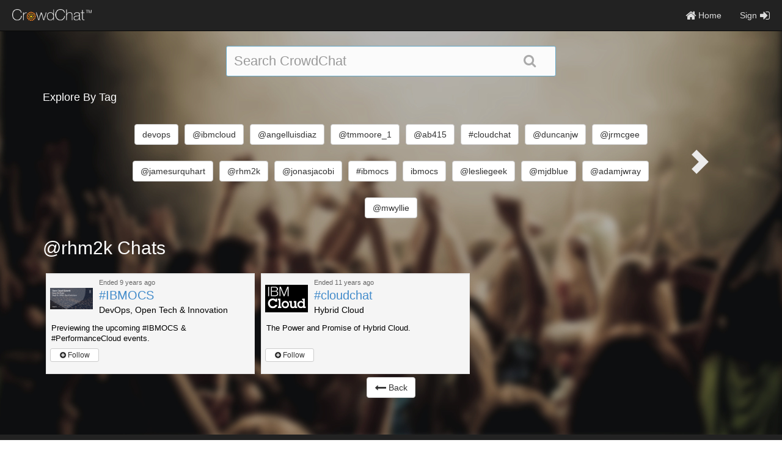

--- FILE ---
content_type: text/html; charset=utf-8
request_url: https://www.crowdchat.net/tag/%40rhm2k
body_size: 4820
content:
<!DOCTYPE html><html><head><meta name="viewport" content="width=device-width, initial-scale=1.0, maximum-scale=1.0, user-scalable=no"><title>@rhm2k Chats - CrowdChat</title><meta name="twitter:card" content="summary"><meta name="twitter:title" content="CrowdChat"><meta name="twitter:description" content="CrowdChat is one stop solution to host #hashtag chats across multiple social networks."><meta name="twitter:site" content="@CrowdChatApp"><!-- OpenGraph Meta Tags--><meta name="og:title" content="CrowdChat"><meta name="og:type" content="blog"><meta name="og:description" content="CrowdChat is one stop solution to host #hashtag chats across multiple social networks."><!-- HTML Meta Tags--><meta name="description" content="CrowdChat is one stop solution to host #hashtag chats across multiple social networks."><meta name="keywords" content="CrowdChat, chat, twitter, crowdspot, social, data"><link rel="stylesheet" href="/css/frameworks.min.css?v=1768475400000"><link rel="stylesheet" href="/css/top_bar.css?v=1768475400000"><link rel="stylesheet" href="/css/explore.css?v=1768475400000"><script src="//ajax.googleapis.com/ajax/libs/jquery/1.11.1/jquery.min.js"></script><script async src="//maxcdn.bootstrapcdn.com/bootstrap/3.3.1/js/bootstrap.min.js"> </script><script src="https://cdnjs.cloudflare.com/ajax/libs/clipboard.js/1.7.1/clipboard.min.js"></script><script async src="/js/min/list.min.js?v=1768475400000"></script></head><body><div class="modal fade" id="loginmodal" role="dialog"><div class="modal-dialog"><div class="modal-content"><div class="modal-header"><a class="close" data-dismiss="modal"><i class="fa fa-times"></i></a><h2 class="lead"><center>Welcome to CrowdChat!</center></h2></div><div class="modal-body"><div class="text-center row"><div class="col-xs-12 col-sm-5 col-sm-offset-1"><a class="btn-signup btn btn-info twitter_login" id="twitterLoginLink" target="_self" href="/auth/twitter"><i class="fa fa-twitter fa-lg"></i><b> Continue with Twitter</b></a></div><div class="col-xs-12 col-sm-5"><a class="btn-signup btn btn-primary linkedin_login" target="_self" href="/auth/linkedin"><i class="fa fa-linkedin-square fa-lg"></i><b> Continue with LinkedIn</b></a></div></div><div class="text-center row"><a class="btn-signup btn btn-primary facebook_login hide" target="_self" href="/auth/facebook"><i class="fa fa-facebook-square fa-lg"></i><b> Continue with Facebook</b></a></div></div><div class="modal-body text-center row"><b>We don't post anything without your permission!</b></div></div></div></div><div class="hide"><input id="server" type="hidden" value="https://www.crowdchat.net"><input id="alert_sign_in_fail" type="hidden" value="false"><input id="signedIn" type="hidden" value="false"></div><div class="modal fade in" id="embededModal" role="dialog"><div class="modal-dialog" id="embededModal"><div class="modal-content"><div class="modal-header"><a class="close" data-dismiss="modal"><i class="fa fa-times"></i></a><h2 class="lead"><center>Open CrowdChat</center></h2></div><div class="modal-body text-center"><h3 class="lead">Open the full conversation at CrowdChat.net</h3><a class="btn btn-primary" onclick="window.top.location.href = window.location;"><i class="fa fa-sign-in fa-lg"></i><b>View Now</b></a></div></div></div></div><div class="modal fade in" id="socialModal" role="dialog"><div class="modal-dialog"><div class="modal-content"><div class="modal-body"></div></div></div></div><div class="modal fade in" id="help_modal" role="dialog" style="height:95%;width:98%"><div class="modal-dialog" style="height:100%;"><div class="modal-content" style="height:100%;"><div class="modal-header" style="height:10%;padding:0px 20px;"><a class="close" data-dismiss="modal" onclick="clear_modal('help_modal');"><i class="fa fa-times"></i></a><h3>CrowdChat - Frequently Asked Questions</h3></div><div class="modal-body" style="height:87%"><p>Loading...</p></div></div></div></div><script src="https://cdnjs.cloudflare.com/ajax/libs/socket.io/2.1.1/socket.io.js"></script><script src="/js/templates.js?v=1768475400000"></script><script src="//cdnjs.cloudflare.com/ajax/libs/moment.js/2.8.4/moment.min.js"></script><div class="hide" id="latest"></div><div class="modal fade in" id="follow_modal" role="dialog"><div class="modal-dialog"><div class="modal-content"><div class="modal-header"><a class="close" data-dismiss="modal"><i class="fa fa-times"></i></a><h3>CrowdChat - User Timeline</h3></div><div class="modal-body"><p>Loading...</p></div></div></div></div><!-- Invite Address Book Modal--><!-- Facebook and Twitter invite modal--><div class="modal fade in" id="fullInviteModal"><div class="modal-dialog"><div class="modal-content"><div class="modal-header text-center"><a class="close" data-dismiss="modal"><i class="fa fa-times"></i></a><h5 class="lead">Invite People to #</h5></div><div class="modal-body"><h5 class="lead">1. Select Contacts</h5><ul class="nav nav-tabs" id="tabNav"><li><a href="#twitterTab" data-toggle="tab" onclick="loadContacts('twitter');">Twitter</a></li><li><a href="#facebookTab" data-toggle="tab" onclick="loadContacts('facebook');">Facebook</a></li></ul><div class="tab-content"><div class="tab-pane fade in active" id="twitterTab">Only 20 Twitter users at once. Invites uses @mention.<br><br><div id="twitterContacts" style="max-height:200px;overflow:auto">Loading Contacts...</div></div><div class="tab-pane fade" id="facebookTab">Invites will use direct message.<br><br><div id="facebookContacts" style="max-height:200px;overflow:auto"></div></div></div><div class="selectedContacts pull-right"><span id="numSelectedContacts">0</span>Contacts Selected</div><h6 class="lead">2. Compose Message</h6><div class="form-group"><label class="control-label" for="invite_textarea">Characters Remaining -<span id="inviteChars">100</span></label><textarea class="form-control" id="inviteMessage" type="text" maxlength="100" rows="2"></textarea></div><h6 class="lead">3. Send</h6><div class="send" style="text-align:center"><a class="btn btn-success" onclick="sendAllInvites();">Send Invites</a></div></div></div></div></div><!-- User Modal (Dynamically Loaded)--><div class="modal fade in" id="user_modal" role="dialog"><div class="modal-dialog"><div class="modal-content"><div class="modal-header"><a class="close" data-dismiss="modal" aria-hidden="true"><i class="fa fa-times"></i></a><h3 class="heading">Profile Summary</h3></div><div class="modal-body"><h3>Loading...</h3></div></div></div></div><!-- Message Modal--><div class="modal fade in" id="message_modal" role="dialog"><div class="modal-dialog"><div class="modal-content"><div class="modal-header"><a class="close" data-dismiss="modal" data-target="#message_modal" onclick="closeMessageModal()"><i class="fa fa-times"></i></a><h3>Send a Message</h3></div><div class="modal-body"><form class="form-horizontal"><input id="addr" type="hidden"><div class="form-group"><label class="control-label col-sm-4" for="to">To:</label><div class="col-sm-6"><label class="control-label" id="to" style="font-weight:normal"></label></div></div><div class="form-group"><label class="control-label col-sm-4 col-xs-12" for="message">Message:</label><div class="col-sm-8 col-xs-12"><textarea class="form-control" id="message" length="280" rows="4"></textarea></div></div></form></div><div class="modal-footer"><a class="btn btn-default" data-dismiss="modal" data-target="#message_modal" onclick="closeMessageModal()">Cancel</a><a class="btn btn-success" data-target="#message_modal" onclick="sendMessage()">Send</a></div></div></div></div><!-- Feedback Modal--><div class="modal fade in" id="feedbackmodal" role="dialog"><div class="modal-dialog"><div class="modal-content"><div class="modal-header"><a class="close" data-dismiss="modal"><i class="fa fa-times"></i></a><h3>Let us know how we're doing!</h3></div><div class="modal-body">We strive to react to the needs and concerns of our users as quickly as possible. Please let us know any comments or concerns you may have.<textarea class="feedback_text" id="feedback" placeholder="Create a new comment here." rows="5"></textarea></div><div class="modal-footer"><a class="btn btn-default" data-dismiss="modal">Cancel</a><a class="btn btn-success" id="send_feedback" onclick="send_feedback()">Send Feedback</a></div></div></div></div><!-- Send Twitter invite modal--><div class="modal fade in" id="pre_live_invite_modal"><div class="modal-dialog"><div class="modal-content"><div class="modal-header"><a class="close" data-dismiss="modal"><i class="fa fa-times"></i></a><h4>Invite<span class="twitter_handle"></span> to #</h4></div><div class="modal-body"><div class="form-group"><label class="control-label" for="invite_textarea">Tweet</label><textarea class="form-control" maxlength="280" rows="3"></textarea></div></div><div class="modal-footer"><a class="btn btn-success pull-right" onclick="sent_twitter_invite();">Send Twitter Invite</a></div></div></div></div><!--Upload image modal window--><div class="modal fade" id="uploadImageModal" tabindex="-1" role="dialog" aria-labelledby="uploadImageModalLabel" aria-hidden="true"><div class="modal-dialog"><div class="modal-content"><form id="uploadImageForm" enctype="multipart/form-data" action="/chat/uploadImage" method="post"><div class="modal-header text-center"><a class="close" data-dismiss="modal"><i class="icon-remove"></i></a><h5 class="lead">Upload Image</h5><p id="uploadInfo">Square images work best, Twitter Cards will resize and crop the image to fit in 120px by 120px.</p></div><div class="modal-body"><input id="uploadImageInput" type="file" name="imageFile"></div><div class="modal-footer"><span class="uploading-img" style="display:none"><i class="fa fa-spinner fa-spin fa-lg"></i></span><button class="btn btn-default" type="button" data-dismiss="modal">Close</button><button class="btn btn-success" id="uploadImage" type="submit">Upload Image</button></div></form></div></div></div><!--Upload video modal window--><div class="modal fade" id="uploadVideoModal" tabindex="-1" role="dialog" aria-labelledby="uploadVideoModalLabel" aria-hidden="true"><div class="modal-dialog"><div class="modal-content"><form id="uploadVideoForm" enctype="multipart/form-data" action="/chat/uploadVideo" method="post"><div class="modal-header text-center"><a class="close" data-dismiss="modal"><i class="icon-remove"></i></a><h5 class="lead">Upload Video</h5><p id="uploadInfo">Upload Video of size less than 100MB and in mp4 format.</p></div><div class="modal-body"><input id="uploadVideoInput" type="file" name="VideoFile"></div><div class="uploadStatus" style="display:none"><div class="progress" style="margin:10px"><div class="progress-bar progress-bar-success upProgress" role="progressbar" style="width:0%;">0%  </div></div></div><div class="modal-footer"><span class="uploading-Video" style="display:none"><i class="fa fa-spinner fa-spin fa-lg"></i></span><button class="btn btn-default" id="cancelVideo" type="button" data-dismiss="modal" style="float:left;display:none">Cancel      </button><button class="btn btn-default" type="button" data-dismiss="modal">Close</button><button class="btn btn-success" id="uploadVideo" type="submit">Upload Video</button></div></form></div></div></div><!--Share embded code modal window--><div class="modal fade" id="embedShare" role="dialog"><div class="modal-dialog"><div class="modal-content"><div class="modal-header"><a class="pull-right close" data-dismiss="modal"><i class="fa fa-times"></i></a><h5 class="lead text-center">Embed #</h5></div><div class="modal-body"><textarea class="form-control" id="embedCode"><iframe src= width="500px" height="600px"></iframe></textarea></div></div></div></div><!--Copy to clipboard modal window--><div class="modal" id="clipBoardModal" role="dialog"><div class="modal-dialog"><div class="modal-content"><div class="modal-header"><a class="pull-right close" data-dismiss="modal"><i class="fa fa-times"></i></a><h5 class="lead text-center">Copy to share this link</h5></div><div class="modal-body"><textarea class="form-control" id="chatURL"></textarea></div></div></div></div><div class="modal fade in" id="email_verification_modal" role="dialog"><div class="modal fade" id="loginmodal" role="dialog"><div class="modal-dialog"><div class="modal-content"><div class="modal-header"><a class="close" data-dismiss="modal"><i class="fa fa-times"></i></a><h2 class="lead"><center>Welcome to CrowdChat!</center></h2></div><div class="modal-body"><div class="text-center row"><div class="col-xs-12 col-sm-5 col-sm-offset-1"><a class="btn-signup btn btn-info twitter_login" id="twitterLoginLink" target="_self" href="/auth/twitter"><i class="fa fa-twitter fa-lg"></i><b> Continue with Twitter</b></a></div><div class="col-xs-12 col-sm-5"><a class="btn-signup btn btn-primary linkedin_login" target="_self" href="/auth/linkedin"><i class="fa fa-linkedin-square fa-lg"></i><b> Continue with LinkedIn</b></a></div></div><div class="text-center row"><a class="btn-signup btn btn-primary facebook_login hide" target="_self" href="/auth/facebook"><i class="fa fa-facebook-square fa-lg"></i><b> Continue with Facebook</b></a></div></div><div class="modal-body text-center row"><b>We don't post anything without your permission!</b></div></div></div></div></div><div class="modal fade in" id="change_email" role="dialog"><div class="modal fade" id="loginmodal" role="dialog"><div class="modal-dialog"><div class="modal-content"><div class="modal-header"><a class="close" data-dismiss="modal"><i class="fa fa-times"></i></a><h2 class="lead"><center>Welcome to CrowdChat!</center></h2></div><div class="modal-body"><div class="text-center row"><div class="col-xs-12 col-sm-5 col-sm-offset-1"><a class="btn-signup btn btn-info twitter_login" id="twitterLoginLink" target="_self" href="/auth/twitter"><i class="fa fa-twitter fa-lg"></i><b> Continue with Twitter</b></a></div><div class="col-xs-12 col-sm-5"><a class="btn-signup btn btn-primary linkedin_login" target="_self" href="/auth/linkedin"><i class="fa fa-linkedin-square fa-lg"></i><b> Continue with LinkedIn</b></a></div></div><div class="text-center row"><a class="btn-signup btn btn-primary facebook_login hide" target="_self" href="/auth/facebook"><i class="fa fa-facebook-square fa-lg"></i><b> Continue with Facebook</b></a></div></div><div class="modal-body text-center row"><b>We don't post anything without your permission!</b></div></div></div></div></div><div class="modal fade in" id="create_chat_user_error" role="dialog"><div class="modal fade" id="loginmodal" role="dialog"><div class="modal-dialog"><div class="modal-content"><div class="modal-header"><a class="close" data-dismiss="modal"><i class="fa fa-times"></i></a><h2 class="lead"><center>Welcome to CrowdChat!</center></h2></div><div class="modal-body"><div class="text-center row"><div class="col-xs-12 col-sm-5 col-sm-offset-1"><a class="btn-signup btn btn-info twitter_login" id="twitterLoginLink" target="_self" href="/auth/twitter"><i class="fa fa-twitter fa-lg"></i><b> Continue with Twitter</b></a></div><div class="col-xs-12 col-sm-5"><a class="btn-signup btn btn-primary linkedin_login" target="_self" href="/auth/linkedin"><i class="fa fa-linkedin-square fa-lg"></i><b> Continue with LinkedIn</b></a></div></div><div class="text-center row"><a class="btn-signup btn btn-primary facebook_login hide" target="_self" href="/auth/facebook"><i class="fa fa-facebook-square fa-lg"></i><b> Continue with Facebook</b></a></div></div><div class="modal-body text-center row"><b>We don't post anything without your permission!</b></div></div></div></div></div><div class="alert_container"><div class="alert" id="alertBox" style="display:none"><span id="alertText">There was an error.</span></div></div><div class="navbar navbar-inverse navbar-fixed-top" role="navigation"><div class="navbar-header"><button class="navbar-toggle" type="button" data-toggle="collapse" data-target=".navbar-collapse"><span class="sr-only">Toggle navigation</span><span class="icon-bar"></span><span class="icon-bar"></span><span class="icon-bar"></span></button><div class="site_title"><a class="nostyle" href="/"><img width="130px" src="/img/crowdchat_logo_trans/crowdchat_logo_trans.png"></a><span class="top_hash"></span></div></div><div class="collapse navbar-collapse" id="pageNav"><ul class="nav navbar-nav navbar-right"><li><a target="_self" href="/"><i class="fa fa-home fa-lg"></i> Home</a></li><li><a class="rightSpace" onclick="login()">Sign<i class="fa fa-sign-in fa-lg" style="padding-left:5px"></i></a></li></ul><ul class="nav navbar-nav"></ul></div></div><a id="back-to-top" target="_self" href="javascript:;" onClick="scrollToVisibility('div.container');" style="display:none"><i class="fa fa-arrow-up fa-lg"></i></a><div style="min-height:100%;margin-top:-50px;padding-top:50px"><div class="container"><div class="row srchWrpr"><div class="col-xs-12 col-sm-6 col-sm-offset-3" id="searchDiv"><form class="search-form" action="/search/" method="get"><input class="search-box form-control typeahead" name="q" type="text" placeholder="Search CrowdChat" required="required"><input type="submit" value="Search" style="height:0;width:0;position:absolute;top:-1000px"><a class="btn btn-link" onclick="submitSearchForm()"><i class="search-icon fa fa-search"></i></a></form></div></div><h4 class="heading">Explore By Tag</h4><div class="spot-tags"><div id="tagCloud" style="line-height:50px;text-align:center"><a class="arrow arrow-left" onclick="loadTags('@rhm2k', -1)"><span class="glyphicon glyphicon-chevron-left"></span></a><div class="tags"><span class="tag hidden-xs-inline" style="margin:5px;display:inline-block;"><a class="btn btn-default" href="/tag/devops">devops</a></span><span class="tag hidden-xs-inline" style="margin:5px;display:inline-block;"><a class="btn btn-default" href="/tag/%40ibmcloud">@ibmcloud</a></span><span class="tag hidden-xs-inline" style="margin:5px;display:inline-block;"><a class="btn btn-default" href="/tag/%40angelluisdiaz">@angelluisdiaz</a></span><span class="tag hidden-xs-inline" style="margin:5px;display:inline-block;"><a class="btn btn-default" href="/tag/%40tmmoore_1">@tmmoore_1</a></span><span class="tag hidden-xs-inline" style="margin:5px;display:inline-block;"><a class="btn btn-default" href="/tag/%40ab415">@ab415</a></span><span class="tag" style="margin:5px;display:inline-block;"><a class="btn btn-default" href="/tag/%23cloudchat">#cloudchat</a></span><span class="tag hidden-xs-inline" style="margin:5px;display:inline-block;"><a class="btn btn-default" href="/tag/%40duncanjw">@duncanjw</a></span><span class="tag" style="margin:5px;display:inline-block;"><a class="btn btn-default" href="/tag/%40jrmcgee">@jrmcgee</a></span><span class="tag" style="margin:5px;display:inline-block;"><a class="btn btn-default" href="/tag/%40jamesurquhart">@jamesurquhart</a></span><span class="tag" style="margin:5px;display:inline-block;"><a class="btn btn-default" href="/tag/%40rhm2k">@rhm2k</a></span><span class="tag" style="margin:5px;display:inline-block;"><a class="btn btn-default" href="/tag/%40jonasjacobi">@jonasjacobi</a></span><span class="tag" style="margin:5px;display:inline-block;"><a class="btn btn-default" href="/tag/%23ibmocs">#ibmocs</a></span><span class="tag hidden-xs-inline" style="margin:5px;display:inline-block;"><a class="btn btn-default" href="/tag/ibmocs">ibmocs</a></span><span class="tag hidden-xs-inline" style="margin:5px;display:inline-block;"><a class="btn btn-default" href="/tag/%40lesliegeek">@lesliegeek</a></span><span class="tag" style="margin:5px;display:inline-block;"><a class="btn btn-default" href="/tag/%40mjdblue">@mjdblue</a></span><span class="tag hidden-xs-inline" style="margin:5px;display:inline-block;"><a class="btn btn-default" href="/tag/%40adamjwray">@adamjwray</a></span><span class="tag hidden-xs-inline" style="margin:5px;display:inline-block;"><a class="btn btn-default" href="/tag/%40mwyllie">@mwyllie</a></span></div><a class="arrow arrow-right" onclick="loadTags('@rhm2k', 1)"><span class="glyphicon glyphicon-chevron-right"></span></a></div></div><input id="chatType" type="hidden" value="@rhm2k"><div class="allspots"><div class="header"><h2 class="heading">@rhm2k Chats</h2></div><div class="spotlist" id="spotlist" style="margin-top:20px"><a class="spot well" href="/chat/c3BvdF9vYmpfMjIzNg=="><div class="spot-detail"><div class="pull-left image-container"><div class="image"><img class="logo" src="https://crowdspotsimages.s3-us-west-2.amazonaws.com/user-content/2wQE-hkOQBGkJZeme5LWgg.png"></div></div><div class="datetime relativeDateFormat" id="spot_obj_2236_datetime" data-period="definite" data-start="1472756400000" data-end="1472760000000"></div><span class="hashtag">#IBMOCS</span><span class="title">DevOps, Open Tech &amp; Innovation</span></div><div class="desc">Previewing the upcoming #IBMOCS &amp; #PerformanceCloud events. </div><div class="pull-left"><button class="unfollowChat btn btn-xs btn-primary hide" style="width:80px;text-align:center" onclick="return followReq(&quot;unfollow_chat&quot;, this)">Following</button><button class="followChat btn btn-xs btn-default" style="width:80px;text-align:center" onclick="return followReq(&quot;follow_chat&quot;, this)"><i class="fa fa-plus-circle"></i> Follow</button></div></a><a class="spot well" href="/chat/c3BvdF9vYmpfNzk2"><div class="spot-detail"><div class="pull-left image-container"><div class="image"><img class="logo" src="https://crowdspotsimages.s3-us-west-2.amazonaws.com/user-content/x5LxPa0pQg6e5TaKc72L9g.png"></div></div><div class="datetime relativeDateFormat" id="spot_obj_796_datetime" data-period="definite" data-start="1414076400000" data-end="1414080000000"></div><span class="hashtag">#cloudchat</span><span class="title">Hybrid Cloud</span></div><div class="desc">The Power and Promise of Hybrid Cloud.</div><div class="pull-left"><button class="unfollowChat btn btn-xs btn-primary hide" style="width:80px;text-align:center" onclick="return followReq(&quot;unfollow_chat&quot;, this)">Following</button><button class="followChat btn btn-xs btn-default" style="width:80px;text-align:center" onclick="return followReq(&quot;follow_chat&quot;, this)"><i class="fa fa-plus-circle"></i> Follow</button></div></a></div><div class="text-center"><a class="btn btn-default" href="/chats/explore"><i class="fa fa-long-arrow-left fa-lg"></i> Back</a></div></div></div></div><div class="footer" style="width:100%;padding-bottom:5px;padding-top:3px;background-color:#222;margin-bottom:0px;"><div class="container footer text-center"><a href="/about/index.html">About</a><a href="/about/index.html#work">Users</a><a href="http://platform.crowdchat.net/">Platform</a><a href="/about/index.html#about">Team</a><a href="http://blog.crowdchat.net/">Blog</a><a href="http://engineering.crowdchat.net">Engineering</a><a href="/about/jobs">Jobs</a><a href="/privacy.html">Privacy Policy</a><a href="https://www.facebook.com/crowdchatapp"><i class="fa fa-facebook"></i></a><a href="https://twitter.com/CrowdChatApp"><i class="fa fa-twitter"></i></a></div></div><div class="modal fade in" id="edit_spot_modal" role="dialog"><div class="modal-dialog"><div class="modal-content"><div class="modal-body"><a class="close" data-dismiss="modal" style="position:fixed;right:20px"><i class="fa fa-times"></i></a><iframe id="spot_edit" name="createIFrame" style="height:100%; width:100%;" frameborder="0"></iframe></div></div></div></div></body></html>

--- FILE ---
content_type: text/plain
request_url: https://www.google-analytics.com/j/collect?v=1&_v=j102&a=416703398&t=pageview&_s=1&dl=https%3A%2F%2Fwww.crowdchat.net%2Ftag%2F%2540rhm2k&ul=en-us%40posix&dt=%40rhm2k%20Chats%20-%20CrowdChat&sr=1280x720&vp=1280x720&_u=IEBAAAABAAAAACAAI~&jid=1135761707&gjid=232606637&cid=225499487.1768597354&tid=UA-124610611-1&_gid=1189871942.1768597354&_r=1&_slc=1&z=364573347
body_size: -450
content:
2,cG-HLX3T9MHZ2

--- FILE ---
content_type: application/javascript; charset=UTF-8
request_url: https://www.crowdchat.net/js/templates.js?v=1768475400000
body_size: 47854
content:
function pug_attr(t,e,n,f){return!1!==e&&null!=e&&(e||"class"!==t&&"style"!==t)?!0===e?" "+(f?t:t+'="'+t+'"'):("function"==typeof e.toJSON&&(e=e.toJSON()),"string"==typeof e||(e=JSON.stringify(e),n||-1===e.indexOf('"'))?(n&&(e=pug_escape(e))," "+t+'="'+e+'"'):" "+t+"='"+e.replace(/'/g,"&#39;")+"'"):""}
function pug_escape(e){var a=""+e,t=pug_match_html.exec(a);if(!t)return e;var r,c,n,s="";for(r=t.index,c=0;r<a.length;r++){switch(a.charCodeAt(r)){case 34:n="&quot;";break;case 38:n="&amp;";break;case 60:n="&lt;";break;case 62:n="&gt;";break;default:continue}c!==r&&(s+=a.substring(c,r)),c=r+1,s+=n}return c!==r?s+a.substring(c,r):s}
var pug_match_html=/["&<>]/;
function pug_rethrow(n,e,r,t){if(!(n instanceof Error))throw n;if(!("undefined"==typeof window&&e||t))throw n.message+=" on line "+r,n;try{t=t||require("fs").readFileSync(e,"utf8")}catch(e){pug_rethrow(n,null,r)}var i=3,a=t.split("\n"),o=Math.max(r-i,0),h=Math.min(a.length,r+i),i=a.slice(o,h).map(function(n,e){var t=e+o+1;return(t==r?"  > ":"    ")+t+"| "+n}).join("\n");throw n.path=e,n.message=(e||"Pug")+":"+r+"\n"+i+"\n\n"+n.message,n}function template_tag(locals) {var pug_html = "", pug_mixins = {}, pug_interp;var pug_debug_filename, pug_debug_line;try {;var locals_for_with = (locals || {});(function (tagValue) {;pug_debug_line = 1;pug_debug_filename = "views\u002FchatEdit\u002Ftag.pug";
tagValue = tagValue || ''
;pug_debug_line = 2;pug_debug_filename = "views\u002FchatEdit\u002Ftag.pug";
pug_html = pug_html + "\u003Cdiv class=\"form-group tagDiv row\"\u003E";
;pug_debug_line = 3;pug_debug_filename = "views\u002FchatEdit\u002Ftag.pug";
pug_html = pug_html + "\u003Ca class=\"btn btn-link col-sm-1 removeTag\" title=\"Drop this tag\" onClick=\"removeTag(this)\"\u003E";
;pug_debug_line = 4;pug_debug_filename = "views\u002FchatEdit\u002Ftag.pug";
pug_html = pug_html + "\u003Ci class=\"fa fa-times\"\u003E\u003C\u002Fi\u003E\u003C\u002Fa\u003E";
;pug_debug_line = 5;pug_debug_filename = "views\u002FchatEdit\u002Ftag.pug";
pug_html = pug_html + "\u003Clabel class=\"control-label col-sm-2\"\u003E";
;pug_debug_line = 5;pug_debug_filename = "views\u002FchatEdit\u002Ftag.pug";
pug_html = pug_html + "Tag\u003C\u002Flabel\u003E";
;pug_debug_line = 6;pug_debug_filename = "views\u002FchatEdit\u002Ftag.pug";
pug_html = pug_html + "\u003Cdiv class=\"col-sm-9\"\u003E";
;pug_debug_line = 7;pug_debug_filename = "views\u002FchatEdit\u002Ftag.pug";
pug_html = pug_html + "\u003Cinput" + (" class=\"form-control spot-form-input tag\""+" type=\"text\" name=\"tag\" maxlength=\"14\" style=\"max-width:180px\""+pug_attr("value", tagValue, true, false)) + "\u002F\u003E\u003C\u002Fdiv\u003E\u003C\u002Fdiv\u003E";}.call(this,"tagValue" in locals_for_with?locals_for_with.tagValue:typeof tagValue!=="undefined"?tagValue:undefined));} catch (err) {pug_rethrow(err, pug_debug_filename, pug_debug_line);};return pug_html;}function pug_attr(t,e,n,f){return!1!==e&&null!=e&&(e||"class"!==t&&"style"!==t)?!0===e?" "+(f?t:t+'="'+t+'"'):("function"==typeof e.toJSON&&(e=e.toJSON()),"string"==typeof e||(e=JSON.stringify(e),n||-1===e.indexOf('"'))?(n&&(e=pug_escape(e))," "+t+'="'+e+'"'):" "+t+"='"+e.replace(/'/g,"&#39;")+"'"):""}
function pug_classes(s,r){return Array.isArray(s)?pug_classes_array(s,r):s&&"object"==typeof s?pug_classes_object(s):s||""}
function pug_classes_array(r,a){for(var s,e="",u="",c=Array.isArray(a),g=0;g<r.length;g++)(s=pug_classes(r[g]))&&(c&&a[g]&&(s=pug_escape(s)),e=e+u+s,u=" ");return e}
function pug_classes_object(r){var a="",n="";for(var o in r)o&&r[o]&&pug_has_own_property.call(r,o)&&(a=a+n+o,n=" ");return a}
function pug_escape(e){var a=""+e,t=pug_match_html.exec(a);if(!t)return e;var r,c,n,s="";for(r=t.index,c=0;r<a.length;r++){switch(a.charCodeAt(r)){case 34:n="&quot;";break;case 38:n="&amp;";break;case 60:n="&lt;";break;case 62:n="&gt;";break;default:continue}c!==r&&(s+=a.substring(c,r)),c=r+1,s+=n}return c!==r?s+a.substring(c,r):s}
var pug_has_own_property=Object.prototype.hasOwnProperty;
var pug_match_html=/["&<>]/;
function pug_rethrow(n,e,r,t){if(!(n instanceof Error))throw n;if(!("undefined"==typeof window&&e||t))throw n.message+=" on line "+r,n;try{t=t||require("fs").readFileSync(e,"utf8")}catch(e){pug_rethrow(n,null,r)}var i=3,a=t.split("\n"),o=Math.max(r-i,0),h=Math.min(a.length,r+i),i=a.slice(o,h).map(function(n,e){var t=e+o+1;return(t==r?"  > ":"    ")+t+"| "+n}).join("\n");throw n.path=e,n.message=(e||"Pug")+":"+r+"\n"+i+"\n\n"+n.message,n}function template_host(locals) {var pug_html = "", pug_mixins = {}, pug_interp;var pug_debug_filename, pug_debug_line;try {;var locals_for_with = (locals || {});(function (host, picClass) {;pug_debug_line = 1;pug_debug_filename = "views\u002FchatEdit\u002Fhost.pug";
host = host || {name:'', handle:'', description:'', picture:'', twitter_id:''}
;pug_debug_line = 2;pug_debug_filename = "views\u002FchatEdit\u002Fhost.pug";
pug_html = pug_html + "\u003Cdiv class=\"col-xs-12 well form-group editHostCard\"\u003E";
;pug_debug_line = 3;pug_debug_filename = "views\u002FchatEdit\u002Fhost.pug";
pug_html = pug_html + "\u003Cspan class=\"removeHost\" onClick=\"removeHost(this)\"\u003E";
;pug_debug_line = 4;pug_debug_filename = "views\u002FchatEdit\u002Fhost.pug";
pug_html = pug_html + "\u003Ca class=\"btn btn-link\" title=\"Drop this host\"\u003E";
;pug_debug_line = 5;pug_debug_filename = "views\u002FchatEdit\u002Fhost.pug";
pug_html = pug_html + "\u003Cspan class=\"fa fa-times\"\u003E\u003C\u002Fspan\u003E\u003C\u002Fa\u003E\u003C\u002Fspan\u003E";
;pug_debug_line = 6;pug_debug_filename = "views\u002FchatEdit\u002Fhost.pug";
picClass = (host.picture.length > 0) ? '' : 'hidden-xs'
;pug_debug_line = 7;pug_debug_filename = "views\u002FchatEdit\u002Fhost.pug";
pug_html = pug_html + "\u003Cimg" + (pug_attr("class", pug_classes([picClass], [true]), false, false)+" name=\"display_pic\" style=\"position:absolute;right:10px\""+pug_attr("src", host.picture, true, false)) + "\u002F\u003E";
;pug_debug_line = 8;pug_debug_filename = "views\u002FchatEdit\u002Fhost.pug";
pug_html = pug_html + "\u003Cspan class=\"loadingHost\" style=\"display:none;position:absolute;right:10px\"\u003E";
;pug_debug_line = 9;pug_debug_filename = "views\u002FchatEdit\u002Fhost.pug";
pug_html = pug_html + "\u003Ci class=\"fa fa-spinner fa-spin fa-lg\"\u003E\u003C\u002Fi\u003E\u003C\u002Fspan\u003E";
;pug_debug_line = 10;pug_debug_filename = "views\u002FchatEdit\u002Fhost.pug";
pug_html = pug_html + "\u003Clabel class=\"control-label col-sm-3\" style=\"padding-left:0px\"\u003E";
;pug_debug_line = 10;pug_debug_filename = "views\u002FchatEdit\u002Fhost.pug";
pug_html = pug_html + "Twitter Handle\u003C\u002Flabel\u003E";
;pug_debug_line = 11;pug_debug_filename = "views\u002FchatEdit\u002Fhost.pug";
pug_html = pug_html + "\u003Cdiv class=\"col-sm-7\"\u003E";
;pug_debug_line = 12;pug_debug_filename = "views\u002FchatEdit\u002Fhost.pug";
pug_html = pug_html + "\u003Cdiv class=\"input-group\"\u003E";
;pug_debug_line = 13;pug_debug_filename = "views\u002FchatEdit\u002Fhost.pug";
pug_html = pug_html + "\u003Cspan class=\"input-group-addon\"\u003E";
;pug_debug_line = 13;pug_debug_filename = "views\u002FchatEdit\u002Fhost.pug";
pug_html = pug_html + "@\u003C\u002Fspan\u003E";
;pug_debug_line = 14;pug_debug_filename = "views\u002FchatEdit\u002Fhost.pug";
pug_html = pug_html + "\u003Cinput" + (" class=\"form-control spot-form-input host-hand\""+" type=\"text\" name=\"host_hand\""+pug_attr("value", host.handle, true, false)) + "\u002F\u003E";
;pug_debug_line = 15;pug_debug_filename = "views\u002FchatEdit\u002Fhost.pug";
pug_html = pug_html + "\u003Cinput" + (" class=\"twitter-id\""+" type=\"hidden\" name=\"host_twitter_id\""+pug_attr("value", host.twitter_id, true, false)) + "\u002F\u003E\u003C\u002Fdiv\u003E\u003C\u002Fdiv\u003E";
;pug_debug_line = 16;pug_debug_filename = "views\u002FchatEdit\u002Fhost.pug";
pug_html = pug_html + "\u003Cinput" + (" type=\"hidden\" name=\"host_pict\""+pug_attr("value", host.picture, true, false)) + "\u002F\u003E";
;pug_debug_line = 17;pug_debug_filename = "views\u002FchatEdit\u002Fhost.pug";
pug_html = pug_html + "\u003Clabel class=\"control-label col-sm-3\"\u003E";
;pug_debug_line = 17;pug_debug_filename = "views\u002FchatEdit\u002Fhost.pug";
pug_html = pug_html + "Name\u003C\u002Flabel\u003E";
;pug_debug_line = 18;pug_debug_filename = "views\u002FchatEdit\u002Fhost.pug";
pug_html = pug_html + "\u003Cdiv class=\"col-sm-7\"\u003E";
;pug_debug_line = 19;pug_debug_filename = "views\u002FchatEdit\u002Fhost.pug";
pug_html = pug_html + "\u003Cinput" + (" class=\"form-control spot-form-input host-name\""+" type=\"text\" name=\"host_name\""+pug_attr("value", host.name, true, false)) + "\u002F\u003E\u003C\u002Fdiv\u003E";
;pug_debug_line = 20;pug_debug_filename = "views\u002FchatEdit\u002Fhost.pug";
pug_html = pug_html + "\u003Clabel class=\"control-label col-sm-3\"\u003E";
;pug_debug_line = 20;pug_debug_filename = "views\u002FchatEdit\u002Fhost.pug";
pug_html = pug_html + "Description\u003C\u002Flabel\u003E";
;pug_debug_line = 21;pug_debug_filename = "views\u002FchatEdit\u002Fhost.pug";
pug_html = pug_html + "\u003Cdiv class=\"col-sm-7\"\u003E";
;pug_debug_line = 22;pug_debug_filename = "views\u002FchatEdit\u002Fhost.pug";
pug_html = pug_html + "\u003Cinput" + (" class=\"form-control spot-form-input host-desc\""+" type=\"text\" name=\"host_desc\""+pug_attr("value", host.description, true, false)) + "\u002F\u003E\u003C\u002Fdiv\u003E\u003C\u002Fdiv\u003E";}.call(this,"host" in locals_for_with?locals_for_with.host:typeof host!=="undefined"?host:undefined,"picClass" in locals_for_with?locals_for_with.picClass:typeof picClass!=="undefined"?picClass:undefined));} catch (err) {pug_rethrow(err, pug_debug_filename, pug_debug_line);};return pug_html;}function pug_attr(t,e,n,f){return!1!==e&&null!=e&&(e||"class"!==t&&"style"!==t)?!0===e?" "+(f?t:t+'="'+t+'"'):("function"==typeof e.toJSON&&(e=e.toJSON()),"string"==typeof e||(e=JSON.stringify(e),n||-1===e.indexOf('"'))?(n&&(e=pug_escape(e))," "+t+'="'+e+'"'):" "+t+"='"+e.replace(/'/g,"&#39;")+"'"):""}
function pug_escape(e){var a=""+e,t=pug_match_html.exec(a);if(!t)return e;var r,c,n,s="";for(r=t.index,c=0;r<a.length;r++){switch(a.charCodeAt(r)){case 34:n="&quot;";break;case 38:n="&amp;";break;case 60:n="&lt;";break;case 62:n="&gt;";break;default:continue}c!==r&&(s+=a.substring(c,r)),c=r+1,s+=n}return c!==r?s+a.substring(c,r):s}
var pug_match_html=/["&<>]/;
function pug_rethrow(n,e,r,t){if(!(n instanceof Error))throw n;if(!("undefined"==typeof window&&e||t))throw n.message+=" on line "+r,n;try{t=t||require("fs").readFileSync(e,"utf8")}catch(e){pug_rethrow(n,null,r)}var i=3,a=t.split("\n"),o=Math.max(r-i,0),h=Math.min(a.length,r+i),i=a.slice(o,h).map(function(n,e){var t=e+o+1;return(t==r?"  > ":"    ")+t+"| "+n}).join("\n");throw n.path=e,n.message=(e||"Pug")+":"+r+"\n"+i+"\n\n"+n.message,n}function template_pollAnswer(locals) {var pug_html = "", pug_mixins = {}, pug_interp;var pug_debug_filename, pug_debug_line;try {;pug_debug_line = 1;pug_debug_filename = "views\u002FchatEdit\u002FpollAnswer.pug";
var answerValue = answerValue || ''
;pug_debug_line = 2;pug_debug_filename = "views\u002FchatEdit\u002FpollAnswer.pug";
var spotState = spotState || "upcoming"
;pug_debug_line = 3;pug_debug_filename = "views\u002FchatEdit\u002FpollAnswer.pug";
pug_html = pug_html + "\u003Cdiv class=\"form-group pollAnswerDiv row\"\u003E";
;pug_debug_line = 4;pug_debug_filename = "views\u002FchatEdit\u002FpollAnswer.pug";
if (spotState == "upcoming") {
;pug_debug_line = 5;pug_debug_filename = "views\u002FchatEdit\u002FpollAnswer.pug";
pug_html = pug_html + "\u003Ca class=\"btn btn-link col-sm-1 removeAnswer\" title=\"Drop this Answer\" onClick=\"removeAnswer(this)\"\u003E";
;pug_debug_line = 6;pug_debug_filename = "views\u002FchatEdit\u002FpollAnswer.pug";
pug_html = pug_html + "\u003Ci class=\"fa fa-times\"\u003E\u003C\u002Fi\u003E\u003C\u002Fa\u003E";
}
;pug_debug_line = 7;pug_debug_filename = "views\u002FchatEdit\u002FpollAnswer.pug";
pug_html = pug_html + "\u003Clabel class=\"control-label col-sm-2\"\u003E";
;pug_debug_line = 7;pug_debug_filename = "views\u002FchatEdit\u002FpollAnswer.pug";
pug_html = pug_html + "Answer\u003C\u002Flabel\u003E";
;pug_debug_line = 8;pug_debug_filename = "views\u002FchatEdit\u002FpollAnswer.pug";
pug_html = pug_html + "\u003Cdiv class=\"col-sm-9\"\u003E";
;pug_debug_line = 9;pug_debug_filename = "views\u002FchatEdit\u002FpollAnswer.pug";
if (spotState == "upcoming") {
;pug_debug_line = 10;pug_debug_filename = "views\u002FchatEdit\u002FpollAnswer.pug";
pug_html = pug_html + "\u003Cinput" + (" class=\"form-control spot-form-input answer\""+" type=\"text\" name=\"pollAnswer\" maxlength=\"50\" style=\"max-width:360px\""+pug_attr("value", answerValue, true, false)) + "\u002F\u003E";
}
else {
;pug_debug_line = 12;pug_debug_filename = "views\u002FchatEdit\u002FpollAnswer.pug";
pug_html = pug_html + "\u003Cinput" + (" class=\"form-control spot-form-input answer\""+" type=\"text\" name=\"pollAnswer\" maxlength=\"50\" style=\"max-width:360px\""+pug_attr("value", answerValue, true, false)+" disabled=\"disabled\"") + "\u002F\u003E";
}
pug_html = pug_html + "\u003C\u002Fdiv\u003E\u003C\u002Fdiv\u003E";} catch (err) {pug_rethrow(err, pug_debug_filename, pug_debug_line);};return pug_html;}function pug_attr(t,e,n,f){return!1!==e&&null!=e&&(e||"class"!==t&&"style"!==t)?!0===e?" "+(f?t:t+'="'+t+'"'):("function"==typeof e.toJSON&&(e=e.toJSON()),"string"==typeof e||(e=JSON.stringify(e),n||-1===e.indexOf('"'))?(n&&(e=pug_escape(e))," "+t+'="'+e+'"'):" "+t+"='"+e.replace(/'/g,"&#39;")+"'"):""}
function pug_escape(e){var a=""+e,t=pug_match_html.exec(a);if(!t)return e;var r,c,n,s="";for(r=t.index,c=0;r<a.length;r++){switch(a.charCodeAt(r)){case 34:n="&quot;";break;case 38:n="&amp;";break;case 60:n="&lt;";break;case 62:n="&gt;";break;default:continue}c!==r&&(s+=a.substring(c,r)),c=r+1,s+=n}return c!==r?s+a.substring(c,r):s}
var pug_match_html=/["&<>]/;
function pug_rethrow(n,e,r,t){if(!(n instanceof Error))throw n;if(!("undefined"==typeof window&&e||t))throw n.message+=" on line "+r,n;try{t=t||require("fs").readFileSync(e,"utf8")}catch(e){pug_rethrow(n,null,r)}var i=3,a=t.split("\n"),o=Math.max(r-i,0),h=Math.min(a.length,r+i),i=a.slice(o,h).map(function(n,e){var t=e+o+1;return(t==r?"  > ":"    ")+t+"| "+n}).join("\n");throw n.path=e,n.message=(e||"Pug")+":"+r+"\n"+i+"\n\n"+n.message,n}function template_pollModalAnswer(locals) {var pug_html = "", pug_mixins = {}, pug_interp;var pug_debug_filename, pug_debug_line;try {;var locals_for_with = (locals || {});(function (placeholder, removeChoice) {;pug_debug_line = 1;pug_debug_filename = "views\u002FchatEdit\u002FpollModalAnswer.pug";
pug_html = pug_html + "\u003Cdiv class=\"form-group pollModalAnswerDiv row\"\u003E";
;pug_debug_line = 2;pug_debug_filename = "views\u002FchatEdit\u002FpollModalAnswer.pug";
pug_html = pug_html + "\u003Cdiv class=\"row col-sm-6\"\u003E";
;pug_debug_line = 3;pug_debug_filename = "views\u002FchatEdit\u002FpollModalAnswer.pug";
pug_html = pug_html + "\u003Cinput" + (" class=\"form-control spot-form-input pollModalAnswer\""+" type=\"text\" name=\"pollAnswer\" maxlength=\"50\" style=\"max-width:360px\""+pug_attr("placeholder", placeholder, true, false)) + "\u002F\u003E\u003C\u002Fdiv\u003E";
;pug_debug_line = 4;pug_debug_filename = "views\u002FchatEdit\u002FpollModalAnswer.pug";
if (removeChoice) {
;pug_debug_line = 5;pug_debug_filename = "views\u002FchatEdit\u002FpollModalAnswer.pug";
pug_html = pug_html + "\u003Ca class=\"btn btn-link col-sm-1 removePollModalAnswer\" title=\"Drop this Answer\" onClick=\"removePollModalAnswer(this)\"\u003E";
;pug_debug_line = 6;pug_debug_filename = "views\u002FchatEdit\u002FpollModalAnswer.pug";
pug_html = pug_html + "\u003Ci class=\"fa fa-times\"\u003E\u003C\u002Fi\u003E\u003C\u002Fa\u003E";
}
pug_html = pug_html + "\u003C\u002Fdiv\u003E";}.call(this,"placeholder" in locals_for_with?locals_for_with.placeholder:typeof placeholder!=="undefined"?placeholder:undefined,"removeChoice" in locals_for_with?locals_for_with.removeChoice:typeof removeChoice!=="undefined"?removeChoice:undefined));} catch (err) {pug_rethrow(err, pug_debug_filename, pug_debug_line);};return pug_html;}function pug_attr(t,e,n,f){return!1!==e&&null!=e&&(e||"class"!==t&&"style"!==t)?!0===e?" "+(f?t:t+'="'+t+'"'):("function"==typeof e.toJSON&&(e=e.toJSON()),"string"==typeof e||(e=JSON.stringify(e),n||-1===e.indexOf('"'))?(n&&(e=pug_escape(e))," "+t+'="'+e+'"'):" "+t+"='"+e.replace(/'/g,"&#39;")+"'"):""}
function pug_escape(e){var a=""+e,t=pug_match_html.exec(a);if(!t)return e;var r,c,n,s="";for(r=t.index,c=0;r<a.length;r++){switch(a.charCodeAt(r)){case 34:n="&quot;";break;case 38:n="&amp;";break;case 60:n="&lt;";break;case 62:n="&gt;";break;default:continue}c!==r&&(s+=a.substring(c,r)),c=r+1,s+=n}return c!==r?s+a.substring(c,r):s}
var pug_match_html=/["&<>]/;
function pug_rethrow(n,e,r,t){if(!(n instanceof Error))throw n;if(!("undefined"==typeof window&&e||t))throw n.message+=" on line "+r,n;try{t=t||require("fs").readFileSync(e,"utf8")}catch(e){pug_rethrow(n,null,r)}var i=3,a=t.split("\n"),o=Math.max(r-i,0),h=Math.min(a.length,r+i),i=a.slice(o,h).map(function(n,e){var t=e+o+1;return(t==r?"  > ":"    ")+t+"| "+n}).join("\n");throw n.path=e,n.message=(e||"Pug")+":"+r+"\n"+i+"\n\n"+n.message,n}function template_crowd(locals) {var pug_html = "", pug_mixins = {}, pug_interp;var pug_debug_filename, pug_debug_line;try {;var locals_for_with = (locals || {});(function (src, users) {;pug_debug_line = 11;pug_debug_filename = "views\u002Fcrowd.pug";
pug_html = pug_html + "\u003Ca onclick=\"open_crowd_modal()\" style=\"margin-left:5px;text-decoration:none;\" data-toggle=\"tooltip\" data-placement=\"top\" title=\"View All Crowd\"\u003E";
;pug_debug_line = 11;pug_debug_filename = "views\u002Fcrowd.pug";
pug_html = pug_html + " ";
;pug_debug_line = 12;pug_debug_filename = "views\u002Fcrowd.pug";
pug_html = pug_html + "\u003Cstrong\u003E";
;pug_debug_line = 13;pug_debug_filename = "views\u002Fcrowd.pug";
pug_html = pug_html + "Crowd\u003C\u002Fstrong\u003E\u003C\u002Fa\u003E";
;pug_debug_line = 15;pug_debug_filename = "views\u002Fcrowd.pug";
pug_html = pug_html + "\u003Cdiv id=\"crowd\"\u003E\u003C\u002Fdiv\u003E";
;pug_debug_line = 16;pug_debug_filename = "views\u002Fcrowd.pug";
if (locals.users) {
;pug_debug_line = 17;pug_debug_filename = "views\u002Fcrowd.pug";
if (users.length>0) {
;pug_debug_line = 18;pug_debug_filename = "views\u002Fcrowd.pug";
pug_html = pug_html + "\u003Cdiv class=\"crowd_users\"\u003E";
;pug_debug_line = 19;pug_debug_filename = "views\u002Fcrowd.pug";
// iterate users
;(function(){
  var $$obj = users;
  if ('number' == typeof $$obj.length) {
      for (var pug_index0 = 0, $$l = $$obj.length; pug_index0 < $$l; pug_index0++) {
        var user = $$obj[pug_index0];
;pug_debug_line = 20;pug_debug_filename = "views\u002Fcrowd.pug";
if (user && user.display_name) {
;pug_debug_line = 21;pug_debug_filename = "views\u002Fcrowd.pug";
pug_html = pug_html + "\u003Cdiv class=\"user_pic\" style=\"border:none;\"\u003E";
;pug_debug_line = 22;pug_debug_filename = "views\u002Fcrowd.pug";
pug_html = pug_html + "\u003Ca" + (" class=\"user_link\""+pug_attr("href", user.profile_url, true, false)+" data-toggle=\"tooltip\" data-placement=\"top\""+pug_attr("title", user.display_name, true, false)) + "\u003E";
;pug_debug_line = 23;pug_debug_filename = "views\u002Fcrowd.pug";
src = user.picture_url && (user.picture_url.indexOf('http:') != -1) ? "/img/Unknown-person.gif" : user.picture_url
;pug_debug_line = 24;pug_debug_filename = "views\u002Fcrowd.pug";
pug_html = pug_html + "\u003Cimg" + (pug_attr("src", src, true, false)) + "\u002F\u003E\u003C\u002Fa\u003E\u003C\u002Fdiv\u003E";
}
      }
  } else {
    var $$l = 0;
    for (var pug_index0 in $$obj) {
      $$l++;
      var user = $$obj[pug_index0];
;pug_debug_line = 20;pug_debug_filename = "views\u002Fcrowd.pug";
if (user && user.display_name) {
;pug_debug_line = 21;pug_debug_filename = "views\u002Fcrowd.pug";
pug_html = pug_html + "\u003Cdiv class=\"user_pic\" style=\"border:none;\"\u003E";
;pug_debug_line = 22;pug_debug_filename = "views\u002Fcrowd.pug";
pug_html = pug_html + "\u003Ca" + (" class=\"user_link\""+pug_attr("href", user.profile_url, true, false)+" data-toggle=\"tooltip\" data-placement=\"top\""+pug_attr("title", user.display_name, true, false)) + "\u003E";
;pug_debug_line = 23;pug_debug_filename = "views\u002Fcrowd.pug";
src = user.picture_url && (user.picture_url.indexOf('http:') != -1) ? "/img/Unknown-person.gif" : user.picture_url
;pug_debug_line = 24;pug_debug_filename = "views\u002Fcrowd.pug";
pug_html = pug_html + "\u003Cimg" + (pug_attr("src", src, true, false)) + "\u002F\u003E\u003C\u002Fa\u003E\u003C\u002Fdiv\u003E";
}
    }
  }
}).call(this);

pug_html = pug_html + "\u003C\u002Fdiv\u003E";
}
else {
;pug_debug_line = 26;pug_debug_filename = "views\u002Fcrowd.pug";
pug_html = pug_html + "\u003Cp\u003E";
;pug_debug_line = 26;pug_debug_filename = "views\u002Fcrowd.pug";
pug_html = pug_html + "None Online\u003C\u002Fp\u003E";
}
}}.call(this,"src" in locals_for_with?locals_for_with.src:typeof src!=="undefined"?src:undefined,"users" in locals_for_with?locals_for_with.users:typeof users!=="undefined"?users:undefined));} catch (err) {pug_rethrow(err, pug_debug_filename, pug_debug_line);};return pug_html;}function pug_attr(t,e,n,f){return!1!==e&&null!=e&&(e||"class"!==t&&"style"!==t)?!0===e?" "+(f?t:t+'="'+t+'"'):("function"==typeof e.toJSON&&(e=e.toJSON()),"string"==typeof e||(e=JSON.stringify(e),n||-1===e.indexOf('"'))?(n&&(e=pug_escape(e))," "+t+'="'+e+'"'):" "+t+"='"+e.replace(/'/g,"&#39;")+"'"):""}
function pug_escape(e){var a=""+e,t=pug_match_html.exec(a);if(!t)return e;var r,c,n,s="";for(r=t.index,c=0;r<a.length;r++){switch(a.charCodeAt(r)){case 34:n="&quot;";break;case 38:n="&amp;";break;case 60:n="&lt;";break;case 62:n="&gt;";break;default:continue}c!==r&&(s+=a.substring(c,r)),c=r+1,s+=n}return c!==r?s+a.substring(c,r):s}
var pug_match_html=/["&<>]/;
function pug_rethrow(n,e,r,t){if(!(n instanceof Error))throw n;if(!("undefined"==typeof window&&e||t))throw n.message+=" on line "+r,n;try{t=t||require("fs").readFileSync(e,"utf8")}catch(e){pug_rethrow(n,null,r)}var i=3,a=t.split("\n"),o=Math.max(r-i,0),h=Math.min(a.length,r+i),i=a.slice(o,h).map(function(n,e){var t=e+o+1;return(t==r?"  > ":"    ")+t+"| "+n}).join("\n");throw n.path=e,n.message=(e||"Pug")+":"+r+"\n"+i+"\n\n"+n.message,n}function template_hosts(locals) {var pug_html = "", pug_mixins = {}, pug_interp;var pug_debug_filename, pug_debug_line;try {;var locals_for_with = (locals || {});(function (src, users) {;pug_debug_line = 2;pug_debug_filename = "views\u002Fhosts.pug";
pug_html = pug_html + "\u003Cdiv class=\"modal fade in\" id=\"hostmodal\" role=\"dialog\"\u003E";
;pug_debug_line = 3;pug_debug_filename = "views\u002Fhosts.pug";
pug_html = pug_html + "\u003Cdiv class=\"modal-dialog\"\u003E";
;pug_debug_line = 4;pug_debug_filename = "views\u002Fhosts.pug";
pug_html = pug_html + "\u003Cdiv class=\"modal-content\"\u003E";
;pug_debug_line = 5;pug_debug_filename = "views\u002Fhosts.pug";
pug_html = pug_html + "\u003Cdiv class=\"modal-header\"\u003E";
;pug_debug_line = 6;pug_debug_filename = "views\u002Fhosts.pug";
pug_html = pug_html + "\u003Ca class=\"close\" data-dismiss=\"modal\"\u003E";
;pug_debug_line = 6;pug_debug_filename = "views\u002Fhosts.pug";
pug_html = pug_html + "x\u003C\u002Fa\u003E";
;pug_debug_line = 7;pug_debug_filename = "views\u002Fhosts.pug";
pug_html = pug_html + "\u003Ch3 style=\"text-align:center\"\u003E";
;pug_debug_line = 7;pug_debug_filename = "views\u002Fhosts.pug";
pug_html = pug_html + "Hosts\u003C\u002Fh3\u003E\u003C\u002Fdiv\u003E";
;pug_debug_line = 8;pug_debug_filename = "views\u002Fhosts.pug";
pug_html = pug_html + "\u003Cdiv class=\"modal-body\" style=\"text-align:center\"\u003E";
;pug_debug_line = 9;pug_debug_filename = "views\u002Fhosts.pug";
if (locals.users) {
;pug_debug_line = 10;pug_debug_filename = "views\u002Fhosts.pug";
if (users.length>0) {
;pug_debug_line = 11;pug_debug_filename = "views\u002Fhosts.pug";
// iterate users
;(function(){
  var $$obj = users;
  if ('number' == typeof $$obj.length) {
      for (var pug_index0 = 0, $$l = $$obj.length; pug_index0 < $$l; pug_index0++) {
        var user = $$obj[pug_index0];
;pug_debug_line = 12;pug_debug_filename = "views\u002Fhosts.pug";
pug_html = pug_html + "\u003Cdiv class=\"user_block\"\u003E";
;pug_debug_line = 13;pug_debug_filename = "views\u002Fhosts.pug";
if (user.screen_name) {
;pug_debug_line = 14;pug_debug_filename = "views\u002Fhosts.pug";
pug_html = pug_html + "\u003Cdiv class=\"user_pic_modal\"\u003E";
;pug_debug_line = 15;pug_debug_filename = "views\u002Fhosts.pug";
if ((!user.type || (user.type == "twitter"))) {
;pug_debug_line = 16;pug_debug_filename = "views\u002Fhosts.pug";
pug_html = pug_html + "\u003Ca" + (" class=\"user_link\""+pug_attr("href", 'http://www.twitter.com/@'+user.screen_name, true, false)+" data-toggle=\"tooltip\" data-placement=\"top\""+pug_attr("title", user.display_name, true, false)) + "\u003E";
;pug_debug_line = 17;pug_debug_filename = "views\u002Fhosts.pug";
src = user.picture_url && (user.picture_url.indexOf('http:') != -1) ? "/img/Unknown-person.gif" : user.picture_url
;pug_debug_line = 18;pug_debug_filename = "views\u002Fhosts.pug";
pug_html = pug_html + "\u003Cimg" + (pug_attr("src", src, true, false)) + "\u002F\u003E\u003C\u002Fa\u003E";
}
else
if (user.type == "linkedin") {
;pug_debug_line = 20;pug_debug_filename = "views\u002Fhosts.pug";
pug_html = pug_html + "\u003Ca" + (" class=\"user_link\""+pug_attr("href", 'http://www.linkedin.com/profile/view?id='+user.user_id, true, false)+" data-toggle=\"tooltip\" data-placement=\"top\""+pug_attr("title", user.display_name, true, false)) + "\u003E";
;pug_debug_line = 21;pug_debug_filename = "views\u002Fhosts.pug";
src = user.picture_url && (user.picture_url.indexOf('http:') != -1) ? "/img/Unknown-person.gif" : user.picture_url
;pug_debug_line = 22;pug_debug_filename = "views\u002Fhosts.pug";
pug_html = pug_html + "\u003Cimg" + (pug_attr("src", src, true, false)) + "\u002F\u003E\u003C\u002Fa\u003E";
}
else
if (user.type == "facebook") {
;pug_debug_line = 24;pug_debug_filename = "views\u002Fhosts.pug";
pug_html = pug_html + "\u003Ca" + (" class=\"user_link\""+pug_attr("href", user.profile_url, true, false)+" data-toggle=\"tooltip\" data-placement=\"top\""+pug_attr("title", user.display_name, true, false)) + "\u003E";
;pug_debug_line = 25;pug_debug_filename = "views\u002Fhosts.pug";
src = user.picture_url && (user.picture_url.indexOf('http:') != -1) ? "/img/Unknown-person.gif" : user.picture_url
;pug_debug_line = 26;pug_debug_filename = "views\u002Fhosts.pug";
pug_html = pug_html + "\u003Cimg" + (pug_attr("src", src, true, false)) + "\u002F\u003E\u003C\u002Fa\u003E";
}
pug_html = pug_html + "\u003C\u002Fdiv\u003E";
;pug_debug_line = 27;pug_debug_filename = "views\u002Fhosts.pug";
pug_html = pug_html + "\u003Cdiv class=\"user_info\"\u003E";
;pug_debug_line = 28;pug_debug_filename = "views\u002Fhosts.pug";
pug_html = pug_html + "\u003Cspan class=\"display_name\"\u003E";
;pug_debug_line = 28;pug_debug_filename = "views\u002Fhosts.pug";
pug_html = pug_html + (pug_escape(null == (pug_interp = user.display_name) ? "" : pug_interp)) + "\u003C\u002Fspan\u003E";
;pug_debug_line = 29;pug_debug_filename = "views\u002Fhosts.pug";
if (user.bio && user.bio != '' && user.bio != ' ') {
;pug_debug_line = 30;pug_debug_filename = "views\u002Fhosts.pug";
pug_html = pug_html + "\u003Cspan class=\"bio\"\u003E";
;pug_debug_line = 30;pug_debug_filename = "views\u002Fhosts.pug";
pug_html = pug_html + (pug_escape(null == (pug_interp = user.bio) ? "" : pug_interp)) + "\u003C\u002Fspan\u003E";
}
else {
;pug_debug_line = 32;pug_debug_filename = "views\u002Fhosts.pug";
pug_html = pug_html + "\u003Cspan class=\"bio\"\u003E";
;pug_debug_line = 32;pug_debug_filename = "views\u002Fhosts.pug";
pug_html = pug_html + "No ";
;pug_debug_line = 32;pug_debug_filename = "views\u002Fhosts.pug";
pug_html = pug_html + (pug_escape(null == (pug_interp = user.type) ? "" : pug_interp));
;pug_debug_line = 32;pug_debug_filename = "views\u002Fhosts.pug";
pug_html = pug_html + " bio\u003C\u002Fspan\u003E";
}
pug_html = pug_html + "\u003C\u002Fdiv\u003E";
}
pug_html = pug_html + "\u003C\u002Fdiv\u003E";
      }
  } else {
    var $$l = 0;
    for (var pug_index0 in $$obj) {
      $$l++;
      var user = $$obj[pug_index0];
;pug_debug_line = 12;pug_debug_filename = "views\u002Fhosts.pug";
pug_html = pug_html + "\u003Cdiv class=\"user_block\"\u003E";
;pug_debug_line = 13;pug_debug_filename = "views\u002Fhosts.pug";
if (user.screen_name) {
;pug_debug_line = 14;pug_debug_filename = "views\u002Fhosts.pug";
pug_html = pug_html + "\u003Cdiv class=\"user_pic_modal\"\u003E";
;pug_debug_line = 15;pug_debug_filename = "views\u002Fhosts.pug";
if ((!user.type || (user.type == "twitter"))) {
;pug_debug_line = 16;pug_debug_filename = "views\u002Fhosts.pug";
pug_html = pug_html + "\u003Ca" + (" class=\"user_link\""+pug_attr("href", 'http://www.twitter.com/@'+user.screen_name, true, false)+" data-toggle=\"tooltip\" data-placement=\"top\""+pug_attr("title", user.display_name, true, false)) + "\u003E";
;pug_debug_line = 17;pug_debug_filename = "views\u002Fhosts.pug";
src = user.picture_url && (user.picture_url.indexOf('http:') != -1) ? "/img/Unknown-person.gif" : user.picture_url
;pug_debug_line = 18;pug_debug_filename = "views\u002Fhosts.pug";
pug_html = pug_html + "\u003Cimg" + (pug_attr("src", src, true, false)) + "\u002F\u003E\u003C\u002Fa\u003E";
}
else
if (user.type == "linkedin") {
;pug_debug_line = 20;pug_debug_filename = "views\u002Fhosts.pug";
pug_html = pug_html + "\u003Ca" + (" class=\"user_link\""+pug_attr("href", 'http://www.linkedin.com/profile/view?id='+user.user_id, true, false)+" data-toggle=\"tooltip\" data-placement=\"top\""+pug_attr("title", user.display_name, true, false)) + "\u003E";
;pug_debug_line = 21;pug_debug_filename = "views\u002Fhosts.pug";
src = user.picture_url && (user.picture_url.indexOf('http:') != -1) ? "/img/Unknown-person.gif" : user.picture_url
;pug_debug_line = 22;pug_debug_filename = "views\u002Fhosts.pug";
pug_html = pug_html + "\u003Cimg" + (pug_attr("src", src, true, false)) + "\u002F\u003E\u003C\u002Fa\u003E";
}
else
if (user.type == "facebook") {
;pug_debug_line = 24;pug_debug_filename = "views\u002Fhosts.pug";
pug_html = pug_html + "\u003Ca" + (" class=\"user_link\""+pug_attr("href", user.profile_url, true, false)+" data-toggle=\"tooltip\" data-placement=\"top\""+pug_attr("title", user.display_name, true, false)) + "\u003E";
;pug_debug_line = 25;pug_debug_filename = "views\u002Fhosts.pug";
src = user.picture_url && (user.picture_url.indexOf('http:') != -1) ? "/img/Unknown-person.gif" : user.picture_url
;pug_debug_line = 26;pug_debug_filename = "views\u002Fhosts.pug";
pug_html = pug_html + "\u003Cimg" + (pug_attr("src", src, true, false)) + "\u002F\u003E\u003C\u002Fa\u003E";
}
pug_html = pug_html + "\u003C\u002Fdiv\u003E";
;pug_debug_line = 27;pug_debug_filename = "views\u002Fhosts.pug";
pug_html = pug_html + "\u003Cdiv class=\"user_info\"\u003E";
;pug_debug_line = 28;pug_debug_filename = "views\u002Fhosts.pug";
pug_html = pug_html + "\u003Cspan class=\"display_name\"\u003E";
;pug_debug_line = 28;pug_debug_filename = "views\u002Fhosts.pug";
pug_html = pug_html + (pug_escape(null == (pug_interp = user.display_name) ? "" : pug_interp)) + "\u003C\u002Fspan\u003E";
;pug_debug_line = 29;pug_debug_filename = "views\u002Fhosts.pug";
if (user.bio && user.bio != '' && user.bio != ' ') {
;pug_debug_line = 30;pug_debug_filename = "views\u002Fhosts.pug";
pug_html = pug_html + "\u003Cspan class=\"bio\"\u003E";
;pug_debug_line = 30;pug_debug_filename = "views\u002Fhosts.pug";
pug_html = pug_html + (pug_escape(null == (pug_interp = user.bio) ? "" : pug_interp)) + "\u003C\u002Fspan\u003E";
}
else {
;pug_debug_line = 32;pug_debug_filename = "views\u002Fhosts.pug";
pug_html = pug_html + "\u003Cspan class=\"bio\"\u003E";
;pug_debug_line = 32;pug_debug_filename = "views\u002Fhosts.pug";
pug_html = pug_html + "No ";
;pug_debug_line = 32;pug_debug_filename = "views\u002Fhosts.pug";
pug_html = pug_html + (pug_escape(null == (pug_interp = user.type) ? "" : pug_interp));
;pug_debug_line = 32;pug_debug_filename = "views\u002Fhosts.pug";
pug_html = pug_html + " bio\u003C\u002Fspan\u003E";
}
pug_html = pug_html + "\u003C\u002Fdiv\u003E";
}
pug_html = pug_html + "\u003C\u002Fdiv\u003E";
    }
  }
}).call(this);

}
else {
;pug_debug_line = 34;pug_debug_filename = "views\u002Fhosts.pug";
pug_html = pug_html + "\u003Cp\u003E";
;pug_debug_line = 34;pug_debug_filename = "views\u002Fhosts.pug";
pug_html = pug_html + "None Online\u003C\u002Fp\u003E";
}
}
pug_html = pug_html + "\u003C\u002Fdiv\u003E\u003C\u002Fdiv\u003E\u003C\u002Fdiv\u003E\u003C\u002Fdiv\u003E";
;pug_debug_line = 37;pug_debug_filename = "views\u002Fhosts.pug";
pug_html = pug_html + "\u003Ca onclick=\"open_host_modal()\" data-toggle=\"tooltip\" data-placement=\"top\" title=\"View All Hosts\" style=\"margin-left:5px;text-decoration:none;\"\u003E";
;pug_debug_line = 37;pug_debug_filename = "views\u002Fhosts.pug";
pug_html = pug_html + " ";
;pug_debug_line = 38;pug_debug_filename = "views\u002Fhosts.pug";
pug_html = pug_html + "\u003Cstrong\u003E";
;pug_debug_line = 39;pug_debug_filename = "views\u002Fhosts.pug";
pug_html = pug_html + "Hosts\u003C\u002Fstrong\u003E\u003C\u002Fa\u003E";
;pug_debug_line = 40;pug_debug_filename = "views\u002Fhosts.pug";
pug_html = pug_html + "\u003Cdiv id=\"hosts\"\u003E\u003C\u002Fdiv\u003E";
;pug_debug_line = 41;pug_debug_filename = "views\u002Fhosts.pug";
if (locals.users) {
;pug_debug_line = 42;pug_debug_filename = "views\u002Fhosts.pug";
if (users.length>0) {
;pug_debug_line = 43;pug_debug_filename = "views\u002Fhosts.pug";
pug_html = pug_html + "\u003Cdiv class=\"host_users\"\u003E";
;pug_debug_line = 44;pug_debug_filename = "views\u002Fhosts.pug";
if(users.length>6) {
;pug_debug_line = 45;pug_debug_filename = "views\u002Fhosts.pug";
users = users.splice(0,6);
;pug_debug_line = 46;pug_debug_filename = "views\u002Fhosts.pug";
}
;pug_debug_line = 47;pug_debug_filename = "views\u002Fhosts.pug";
// iterate users
;(function(){
  var $$obj = users;
  if ('number' == typeof $$obj.length) {
      for (var pug_index1 = 0, $$l = $$obj.length; pug_index1 < $$l; pug_index1++) {
        var user = $$obj[pug_index1];
;pug_debug_line = 48;pug_debug_filename = "views\u002Fhosts.pug";
if (user.screen_name) {
;pug_debug_line = 49;pug_debug_filename = "views\u002Fhosts.pug";
pug_html = pug_html + "\u003Cdiv class=\"user_pic\" style=\"border:none;\"\u003E";
;pug_debug_line = 50;pug_debug_filename = "views\u002Fhosts.pug";
if ((!user.type || (user.type == "twitter"))) {
;pug_debug_line = 51;pug_debug_filename = "views\u002Fhosts.pug";
pug_html = pug_html + "\u003Ca" + (" class=\"user_link\""+pug_attr("href", 'http://www.twitter.com/@'+user.screen_name, true, false)+" data-toggle=\"tooltip\" data-placement=\"top\""+pug_attr("title", user.display_name, true, false)) + "\u003E";
;pug_debug_line = 52;pug_debug_filename = "views\u002Fhosts.pug";
src = user.picture_url && (user.picture_url.indexOf('http:') != -1) ? "/img/Unknown-person.gif" : user.picture_url
;pug_debug_line = 53;pug_debug_filename = "views\u002Fhosts.pug";
pug_html = pug_html + "\u003Cimg" + (pug_attr("src", src, true, false)) + "\u002F\u003E\u003C\u002Fa\u003E";
}
else
if (user.type == "linkedin") {
;pug_debug_line = 55;pug_debug_filename = "views\u002Fhosts.pug";
pug_html = pug_html + "\u003Ca" + (pug_attr("href", 'http://www.linkedin.com/profile/view?id='+user.user_id, true, false)+" data-toggle=\"tooltip\" data-placement=\"top\""+pug_attr("title", user.display_name, true, false)) + "\u003E";
;pug_debug_line = 56;pug_debug_filename = "views\u002Fhosts.pug";
src = user.picture_url && (user.picture_url.indexOf('http:') != -1) ? "/img/Unknown-person.gif" : user.picture_url
;pug_debug_line = 57;pug_debug_filename = "views\u002Fhosts.pug";
pug_html = pug_html + "\u003Cimg" + (pug_attr("src", src, true, false)) + "\u002F\u003E\u003C\u002Fa\u003E";
}
else
if (user.type == "facebook") {
;pug_debug_line = 59;pug_debug_filename = "views\u002Fhosts.pug";
pug_html = pug_html + "\u003Ca" + (pug_attr("href", user.profile_url, true, false)+" data-toggle=\"tooltip\" data-placement=\"top\""+pug_attr("title", user.display_name, true, false)) + "\u003E";
;pug_debug_line = 60;pug_debug_filename = "views\u002Fhosts.pug";
src = user.picture_url && (user.picture_url.indexOf('http:') != -1) ? "/img/Unknown-person.gif" : user.picture_url
;pug_debug_line = 61;pug_debug_filename = "views\u002Fhosts.pug";
pug_html = pug_html + "\u003Cimg" + (pug_attr("src", src, true, false)) + "\u002F\u003E\u003C\u002Fa\u003E";
}
pug_html = pug_html + "\u003C\u002Fdiv\u003E";
}
      }
  } else {
    var $$l = 0;
    for (var pug_index1 in $$obj) {
      $$l++;
      var user = $$obj[pug_index1];
;pug_debug_line = 48;pug_debug_filename = "views\u002Fhosts.pug";
if (user.screen_name) {
;pug_debug_line = 49;pug_debug_filename = "views\u002Fhosts.pug";
pug_html = pug_html + "\u003Cdiv class=\"user_pic\" style=\"border:none;\"\u003E";
;pug_debug_line = 50;pug_debug_filename = "views\u002Fhosts.pug";
if ((!user.type || (user.type == "twitter"))) {
;pug_debug_line = 51;pug_debug_filename = "views\u002Fhosts.pug";
pug_html = pug_html + "\u003Ca" + (" class=\"user_link\""+pug_attr("href", 'http://www.twitter.com/@'+user.screen_name, true, false)+" data-toggle=\"tooltip\" data-placement=\"top\""+pug_attr("title", user.display_name, true, false)) + "\u003E";
;pug_debug_line = 52;pug_debug_filename = "views\u002Fhosts.pug";
src = user.picture_url && (user.picture_url.indexOf('http:') != -1) ? "/img/Unknown-person.gif" : user.picture_url
;pug_debug_line = 53;pug_debug_filename = "views\u002Fhosts.pug";
pug_html = pug_html + "\u003Cimg" + (pug_attr("src", src, true, false)) + "\u002F\u003E\u003C\u002Fa\u003E";
}
else
if (user.type == "linkedin") {
;pug_debug_line = 55;pug_debug_filename = "views\u002Fhosts.pug";
pug_html = pug_html + "\u003Ca" + (pug_attr("href", 'http://www.linkedin.com/profile/view?id='+user.user_id, true, false)+" data-toggle=\"tooltip\" data-placement=\"top\""+pug_attr("title", user.display_name, true, false)) + "\u003E";
;pug_debug_line = 56;pug_debug_filename = "views\u002Fhosts.pug";
src = user.picture_url && (user.picture_url.indexOf('http:') != -1) ? "/img/Unknown-person.gif" : user.picture_url
;pug_debug_line = 57;pug_debug_filename = "views\u002Fhosts.pug";
pug_html = pug_html + "\u003Cimg" + (pug_attr("src", src, true, false)) + "\u002F\u003E\u003C\u002Fa\u003E";
}
else
if (user.type == "facebook") {
;pug_debug_line = 59;pug_debug_filename = "views\u002Fhosts.pug";
pug_html = pug_html + "\u003Ca" + (pug_attr("href", user.profile_url, true, false)+" data-toggle=\"tooltip\" data-placement=\"top\""+pug_attr("title", user.display_name, true, false)) + "\u003E";
;pug_debug_line = 60;pug_debug_filename = "views\u002Fhosts.pug";
src = user.picture_url && (user.picture_url.indexOf('http:') != -1) ? "/img/Unknown-person.gif" : user.picture_url
;pug_debug_line = 61;pug_debug_filename = "views\u002Fhosts.pug";
pug_html = pug_html + "\u003Cimg" + (pug_attr("src", src, true, false)) + "\u002F\u003E\u003C\u002Fa\u003E";
}
pug_html = pug_html + "\u003C\u002Fdiv\u003E";
}
    }
  }
}).call(this);

pug_html = pug_html + "\u003C\u002Fdiv\u003E";
}
else {
;pug_debug_line = 64;pug_debug_filename = "views\u002Fhosts.pug";
pug_html = pug_html + "\u003Cp\u003E";
;pug_debug_line = 64;pug_debug_filename = "views\u002Fhosts.pug";
pug_html = pug_html + "None Online\u003C\u002Fp\u003E";
}
}}.call(this,"src" in locals_for_with?locals_for_with.src:typeof src!=="undefined"?src:undefined,"users" in locals_for_with?locals_for_with.users:typeof users!=="undefined"?users:undefined));} catch (err) {pug_rethrow(err, pug_debug_filename, pug_debug_line);};return pug_html;}function pug_attr(t,e,n,f){return!1!==e&&null!=e&&(e||"class"!==t&&"style"!==t)?!0===e?" "+(f?t:t+'="'+t+'"'):("function"==typeof e.toJSON&&(e=e.toJSON()),"string"==typeof e||(e=JSON.stringify(e),n||-1===e.indexOf('"'))?(n&&(e=pug_escape(e))," "+t+'="'+e+'"'):" "+t+"='"+e.replace(/'/g,"&#39;")+"'"):""}
function pug_classes(s,r){return Array.isArray(s)?pug_classes_array(s,r):s&&"object"==typeof s?pug_classes_object(s):s||""}
function pug_classes_array(r,a){for(var s,e="",u="",c=Array.isArray(a),g=0;g<r.length;g++)(s=pug_classes(r[g]))&&(c&&a[g]&&(s=pug_escape(s)),e=e+u+s,u=" ");return e}
function pug_classes_object(r){var a="",n="";for(var o in r)o&&r[o]&&pug_has_own_property.call(r,o)&&(a=a+n+o,n=" ");return a}
function pug_escape(e){var a=""+e,t=pug_match_html.exec(a);if(!t)return e;var r,c,n,s="";for(r=t.index,c=0;r<a.length;r++){switch(a.charCodeAt(r)){case 34:n="&quot;";break;case 38:n="&amp;";break;case 60:n="&lt;";break;case 62:n="&gt;";break;default:continue}c!==r&&(s+=a.substring(c,r)),c=r+1,s+=n}return c!==r?s+a.substring(c,r):s}
var pug_has_own_property=Object.prototype.hasOwnProperty;
var pug_match_html=/["&<>]/;
function pug_rethrow(n,e,r,t){if(!(n instanceof Error))throw n;if(!("undefined"==typeof window&&e||t))throw n.message+=" on line "+r,n;try{t=t||require("fs").readFileSync(e,"utf8")}catch(e){pug_rethrow(n,null,r)}var i=3,a=t.split("\n"),o=Math.max(r-i,0),h=Math.min(a.length,r+i),i=a.slice(o,h).map(function(n,e){var t=e+o+1;return(t==r?"  > ":"    ")+t+"| "+n}).join("\n");throw n.path=e,n.message=(e||"Pug")+":"+r+"\n"+i+"\n\n"+n.message,n}function template_follow_tweet(locals) {var pug_html = "", pug_mixins = {}, pug_interp;var pug_debug_filename, pug_debug_line;try {;var locals_for_with = (locals || {});(function (encodeURIComponent, tweet, tweets) {;pug_debug_line = 1;pug_debug_filename = "views\u002Ffollow_tweet.pug";
pug_mixins["renderTweet"] = pug_interp = function(tweet){
var block = (this && this.block), attributes = (this && this.attributes) || {};
;pug_debug_line = 2;pug_debug_filename = "views\u002Ffollow_tweet.pug";
if (tweet && tweet.user) {
;pug_debug_line = 3;pug_debug_filename = "views\u002Ffollow_tweet.pug";
var draggable = (tweet.feed_source == 'crowdchat') ? 'false' : 'true';
;pug_debug_line = 4;pug_debug_filename = "views\u002Ffollow_tweet.pug";
pug_html = pug_html + "\u003Cdiv" + (" class=\"fs-tweet live_stream_feed\""+pug_attr("draggable", draggable, true, false)+" ondragstart=\"drag(event)\""+pug_attr("id", tweet.user+'/status/'+tweet.id, true, false)+pug_attr("data_feed_source", tweet.feed_source, true, false)+pug_attr("data_screen_name", tweet.user, true, false)+pug_attr("createdDate", tweet.created_at, true, false)+pug_attr("posted_by", tweet.user, true, false)) + "\u003E";
;pug_debug_line = 6;pug_debug_filename = "views\u002Ffollow_tweet.pug";
if (tweet.feed_source == 'crowdchat') {
;pug_debug_line = 7;pug_debug_filename = "views\u002Ffollow_tweet.pug";
pug_html = pug_html + "\u003Ca" + (" class=\"fs_tweet_link\""+pug_attr("onclick", "oUser('"+tweet.user_key+"')", true, false)) + "\u003E";
;pug_debug_line = 8;pug_debug_filename = "views\u002Ffollow_tweet.pug";
pug_html = pug_html + "\u003Cimg" + (" class=\"fs_tweet_pic\""+pug_attr("src", tweet.pic, true, false)) + "\u002F\u003E\u003C\u002Fa\u003E";
}
else {
;pug_debug_line = 10;pug_debug_filename = "views\u002Ffollow_tweet.pug";
pug_html = pug_html + "\u003Ca" + (" class=\"fs_tweet_link\""+pug_attr("href", "http://www.twitter.com/"+tweet.user, true, false)) + "\u003E";
;pug_debug_line = 11;pug_debug_filename = "views\u002Ffollow_tweet.pug";
pug_html = pug_html + "\u003Cimg" + (" class=\"fs_tweet_pic\""+pug_attr("src", tweet.pic, true, false)) + "\u002F\u003E\u003C\u002Fa\u003E";
}
;pug_debug_line = 12;pug_debug_filename = "views\u002Ffollow_tweet.pug";
pug_html = pug_html + "\u003Cdiv class=\"fs_tweet_content\"\u003E";
;pug_debug_line = 13;pug_debug_filename = "views\u002Ffollow_tweet.pug";
var src=(tweet.feed_source == 'crowdchat')?'/img/favicon.ico':'/img/twitter/logo.png';
;pug_debug_line = 14;pug_debug_filename = "views\u002Ffollow_tweet.pug";
pug_html = pug_html + "\u003Cdiv class=\"fs-action-icons\"\u003E";
;pug_debug_line = 15;pug_debug_filename = "views\u002Ffollow_tweet.pug";
if (tweet.isHost) {
;pug_debug_line = 16;pug_debug_filename = "views\u002Ffollow_tweet.pug";
pug_html = pug_html + "\u003Ca data-toggle=\"tooltip\" title=\"Host\" data-placement=\"bottom\"\u003E";
;pug_debug_line = 17;pug_debug_filename = "views\u002Ffollow_tweet.pug";
pug_html = pug_html + "\u003Ci class=\"fa fa-star\" style=\"margin-right:3px;color:#08c\"\u003E\u003C\u002Fi\u003E\u003C\u002Fa\u003E";
}
pug_html = pug_html + "\u003C\u002Fdiv\u003E";
;pug_debug_line = 18;pug_debug_filename = "views\u002Ffollow_tweet.pug";
pug_html = pug_html + "\u003Cdiv" + (" class=\"tweet_user\""+pug_attr("data-urls", tweet.entities['urls'], true, false)) + "\u003E";
;pug_debug_line = 19;pug_debug_filename = "views\u002Ffollow_tweet.pug";
pug_html = pug_html + "\u003Cspan class=\"fs_user_handle\"\u003E";
;pug_debug_line = 20;pug_debug_filename = "views\u002Ffollow_tweet.pug";
if (tweet.feed_source == 'crowdchat') {
;pug_debug_line = 21;pug_debug_filename = "views\u002Ffollow_tweet.pug";
pug_html = pug_html + "\u003Ca" + (" class=\"fs_tweet_link\""+pug_attr("onclick", "oUser('"+tweet.user_key+"')", true, false)) + "\u003E";
;pug_debug_line = 22;pug_debug_filename = "views\u002Ffollow_tweet.pug";
pug_html = pug_html + (pug_escape(null == (pug_interp = tweet.user) ? "" : pug_interp)) + "\u003C\u002Fa\u003E";
}
else {
;pug_debug_line = 24;pug_debug_filename = "views\u002Ffollow_tweet.pug";
pug_html = pug_html + "\u003Ca" + (" class=\"fs_tweet_link\""+pug_attr("href", "http://www.twitter.com/"+tweet.user, true, false)) + "\u003E";
;pug_debug_line = 25;pug_debug_filename = "views\u002Ffollow_tweet.pug";
pug_html = pug_html + (pug_escape(null == (pug_interp = tweet.user) ? "" : pug_interp)) + "\u003C\u002Fa\u003E";
}
pug_html = pug_html + "\u003C\u002Fspan\u003E";
;pug_debug_line = 26;pug_debug_filename = "views\u002Ffollow_tweet.pug";
if ((tweet.operation && tweet.top_level_data.url && tweet.top_level_data.text)) {
;pug_debug_line = 27;pug_debug_filename = "views\u002Ffollow_tweet.pug";
var href = tweet.top_level_data.url;
;pug_debug_line = 28;pug_debug_filename = "views\u002Ffollow_tweet.pug";
var text = tweet.top_level_data.text;
;pug_debug_line = 29;pug_debug_filename = "views\u002Ffollow_tweet.pug";
var target = '_blank';
;pug_debug_line = 30;pug_debug_filename = "views\u002Ffollow_tweet.pug";
pug_html = pug_html + "\u003Cb\u003E";
;pug_debug_line = 31;pug_debug_filename = "views\u002Ffollow_tweet.pug";
pug_html = pug_html + "\u003Cspan class=\"fs_user_name\"\u003E";
;pug_debug_line = 32;pug_debug_filename = "views\u002Ffollow_tweet.pug";
pug_html = pug_html + "  ";
;pug_debug_line = 32;pug_debug_filename = "views\u002Ffollow_tweet.pug";
pug_html = pug_html + (pug_escape(null == (pug_interp = tweet.name) ? "" : pug_interp));
;pug_debug_line = 32;pug_debug_filename = "views\u002Ffollow_tweet.pug";
pug_html = pug_html + " ";
;pug_debug_line = 32;pug_debug_filename = "views\u002Ffollow_tweet.pug";
pug_html = pug_html + (pug_escape(null == (pug_interp = tweet.operation) ? "" : pug_interp));
;pug_debug_line = 32;pug_debug_filename = "views\u002Ffollow_tweet.pug";
pug_html = pug_html + " ";
;pug_debug_line = 33;pug_debug_filename = "views\u002Ffollow_tweet.pug";
pug_html = pug_html + "\u003Ca" + (pug_attr("href", href, true, false)+pug_attr("target", target, true, false)) + "\u003E";
;pug_debug_line = 33;pug_debug_filename = "views\u002Ffollow_tweet.pug";
pug_html = pug_html + (pug_escape(null == (pug_interp = text) ? "" : pug_interp)) + "\u003C\u002Fa\u003E\u003C\u002Fspan\u003E\u003C\u002Fb\u003E";
}
else {
;pug_debug_line = 36;pug_debug_filename = "views\u002Ffollow_tweet.pug";
pug_html = pug_html + "\u003Cspan class=\"fs_user_name\"\u003E";
;pug_debug_line = 37;pug_debug_filename = "views\u002Ffollow_tweet.pug";
pug_html = pug_html + "  ";
;pug_debug_line = 37;pug_debug_filename = "views\u002Ffollow_tweet.pug";
pug_html = pug_html + (pug_escape(null == (pug_interp = tweet.name) ? "" : pug_interp)) + "\u003C\u002Fspan\u003E";
}
;pug_debug_line = 38;pug_debug_filename = "views\u002Ffollow_tweet.pug";
pug_html = pug_html + "\u003Cdiv class=\"fs_tweet_text\"\u003E";
;pug_debug_line = 39;pug_debug_filename = "views\u002Ffollow_tweet.pug";
pug_html = pug_html + (null == (pug_interp = "") ? "" : pug_interp) + "\u003C\u002Fdiv\u003E";
;pug_debug_line = 40;pug_debug_filename = "views\u002Ffollow_tweet.pug";
pug_html = pug_html + "\u003Cdiv" + (" class=\"fs_tweet_timestamp\""+pug_attr("id", tweet.id, true, false)) + "\u003E";
;pug_debug_line = 41;pug_debug_filename = "views\u002Ffollow_tweet.pug";
if ((tweet.retweeted_status)) {
;pug_debug_line = 42;pug_debug_filename = "views\u002Ffollow_tweet.pug";
pug_html = pug_html + "\u003Cspan class=\"pull-left fa fa-retweet fa-lg\" style=\"color:green\" title=\"this was retweeted\"\u003E\u003C\u002Fspan\u003E";
}
;pug_debug_line = 43;pug_debug_filename = "views\u002Ffollow_tweet.pug";
var href = (tweet.feed_source == 'crowdchat') ? tweet.link : '';
;pug_debug_line = 44;pug_debug_filename = "views\u002Ffollow_tweet.pug";
var clazz =  (tweet.feed_source == 'crowdchat') ? 'tweet_link' : 'tweet_link';
;pug_debug_line = 45;pug_debug_filename = "views\u002Ffollow_tweet.pug";
var targ = (tweet.feed_source == 'crowdchat') ? '_blank' : '_blank';
;pug_debug_line = 46;pug_debug_filename = "views\u002Ffollow_tweet.pug";
pug_html = pug_html + "\u003Ca" + (pug_attr("class", pug_classes([clazz], [true]), false, false)+pug_attr("target", targ, true, false)+pug_attr("href", href, true, false)) + "\u003E";
;pug_debug_line = 47;pug_debug_filename = "views\u002Ffollow_tweet.pug";
pug_html = pug_html + "\u003Cspan class=\"timestamp\" style=\"font-size: 11px;color: #999;\"\u003E\u003C\u002Fspan\u003E\u003C\u002Fa\u003E";
;pug_debug_line = 48;pug_debug_filename = "views\u002Ffollow_tweet.pug";
if ((tweet.feed_source == 'crowdchat')) {
;pug_debug_line = 49;pug_debug_filename = "views\u002Ffollow_tweet.pug";
if ((tweet.operation != 'deleted a post on' && tweet.operation != 'deleted a comment on')) {
;pug_debug_line = 50;pug_debug_filename = "views\u002Ffollow_tweet.pug";
pug_html = pug_html + "\u003Cdiv class=\"fs-live-cc-view\"\u003E";
;pug_debug_line = 51;pug_debug_filename = "views\u002Ffollow_tweet.pug";
pug_html = pug_html + "\u003Ca" + (pug_attr("href", href, true, false)+" target=\"_blank\"") + "\u003E";
;pug_debug_line = 52;pug_debug_filename = "views\u002Ffollow_tweet.pug";
pug_html = pug_html + "\u003Ci class=\"fa fa-link fa-lg\"\u003E\u003C\u002Fi\u003E\u003C\u002Fa\u003E\u003C\u002Fdiv\u003E";
}
}
;pug_debug_line = 53;pug_debug_filename = "views\u002Ffollow_tweet.pug";
pug_html = pug_html + "\u003Cscript\u003E";
;pug_debug_line = 54;pug_debug_filename = "views\u002Ffollow_tweet.pug";
pug_html = pug_html + "var tweet = $('#'+'";
;pug_debug_line = 54;pug_debug_filename = "views\u002Ffollow_tweet.pug";
pug_html = pug_html + (pug_escape(null == (pug_interp = tweet.id) ? "" : pug_interp));
;pug_debug_line = 54;pug_debug_filename = "views\u002Ffollow_tweet.pug";
pug_html = pug_html + "');";
;pug_debug_line = 55;pug_debug_filename = "views\u002Ffollow_tweet.pug";
pug_html = pug_html + "\n";
;pug_debug_line = 55;pug_debug_filename = "views\u002Ffollow_tweet.pug";
pug_html = pug_html + "var timestamp = tweet.find('.timestamp');";
;pug_debug_line = 56;pug_debug_filename = "views\u002Ffollow_tweet.pug";
pug_html = pug_html + "\n";
;pug_debug_line = 56;pug_debug_filename = "views\u002Ffollow_tweet.pug";
pug_html = pug_html + "timestamp.html(moment(";
;pug_debug_line = 56;pug_debug_filename = "views\u002Ffollow_tweet.pug";
pug_html = pug_html + (pug_escape(null == (pug_interp = tweet.created_at) ? "" : pug_interp));
;pug_debug_line = 56;pug_debug_filename = "views\u002Ffollow_tweet.pug";
pug_html = pug_html + ").fromNow());\u003C\u002Fscript\u003E\u003C\u002Fdiv\u003E";
;pug_debug_line = 57;pug_debug_filename = "views\u002Ffollow_tweet.pug";
pug_html = pug_html + "\u003Cdiv class=\"fs_tweet_view_on_twitter\"\u003E";
;pug_debug_line = 58;pug_debug_filename = "views\u002Ffollow_tweet.pug";
if ((tweet.quotedBy)) {
;pug_debug_line = 59;pug_debug_filename = "views\u002Ffollow_tweet.pug";
pug_html = pug_html + "\u003Cspan class=\"fs_tweet_link\" title=\"To quote, drag from Live Stream\"\u003E";
;pug_debug_line = 60;pug_debug_filename = "views\u002Ffollow_tweet.pug";
pug_html = pug_html + "Quoted By @";
;pug_debug_line = 60;pug_debug_filename = "views\u002Ffollow_tweet.pug";
pug_html = pug_html + (pug_escape(null == (pug_interp = tweet.quotedBy) ? "" : pug_interp)) + "\u003C\u002Fspan\u003E";
}
else {
;pug_debug_line = 62;pug_debug_filename = "views\u002Ffollow_tweet.pug";
pug_html = pug_html + "\u003Ca" + (" class=\"fs_tweet_link\""+pug_attr("href", "http://www.twitter.com/"+tweet.user+'/status/'+tweet.id, true, false)) + "\u003E";
;pug_debug_line = 63;pug_debug_filename = "views\u002Ffollow_tweet.pug";
pug_html = pug_html + "View it on Twitter\u003C\u002Fa\u003E";
}
pug_html = pug_html + "\u003C\u002Fdiv\u003E";
;pug_debug_line = 64;pug_debug_filename = "views\u002Ffollow_tweet.pug";
pug_html = pug_html + "\u003Cdiv class=\"fs_tweet_actions\"\u003E";
;pug_debug_line = 65;pug_debug_filename = "views\u002Ffollow_tweet.pug";
if ((!tweet.feed_source || tweet.feed_source == 'twitter')) {
;pug_debug_line = 66;pug_debug_filename = "views\u002Ffollow_tweet.pug";
var twitter = "https://twitter.com/intent";
;pug_debug_line = 67;pug_debug_filename = "views\u002Ffollow_tweet.pug";
var postText = tweet.text ? tweet.text.replace(/<(?:.|\n)*?>/gm, '') : "" ;
;pug_debug_line = 68;pug_debug_filename = "views\u002Ffollow_tweet.pug";
var encodedText = encodeURIComponent('RT @' + tweet.user + ' ' + postText);
;pug_debug_line = 69;pug_debug_filename = "views\u002Ffollow_tweet.pug";
pug_html = pug_html + "\u003Ca" + (" class=\"rt_link\""+" data-toggle=\"tooltip\" title=\"Modified Tweet\""+pug_attr("href", twitter+"/tweet?text=" + encodedText, true, false)) + "\u003E";
;pug_debug_line = 69;pug_debug_filename = "views\u002Ffollow_tweet.pug";
pug_html = pug_html + "MT\u003C\u002Fa\u003E";
;pug_debug_line = 70;pug_debug_filename = "views\u002Ffollow_tweet.pug";
pug_html = pug_html + "\u003Ca" + (pug_attr("href", twitter+"/tweet?in_reply_to="+tweet.id, true, false)+" target=\"_blank\"") + "\u003E";
;pug_debug_line = 71;pug_debug_filename = "views\u002Ffollow_tweet.pug";
pug_html = pug_html + "\u003Ci class=\"actn twitter_reply fa fa-reply clr-grey\" style=\"font-size:12px\"\u003E\u003C\u002Fi\u003E\u003C\u002Fa\u003E";
;pug_debug_line = 72;pug_debug_filename = "views\u002Ffollow_tweet.pug";
pug_html = pug_html + "\u003Ca" + (pug_attr("href", twitter+"/retweet?tweet_id="+tweet.id, true, false)+" target=\"_blank\"") + "\u003E";
;pug_debug_line = 73;pug_debug_filename = "views\u002Ffollow_tweet.pug";
pug_html = pug_html + "\u003Ci class=\"actn twitter_retweet fa fa-retweet clr-grey\"\u003E\u003C\u002Fi\u003E\u003C\u002Fa\u003E";
;pug_debug_line = 74;pug_debug_filename = "views\u002Ffollow_tweet.pug";
pug_html = pug_html + "\u003Ca" + (" class=\"twitter_fav\""+pug_attr("href", twitter+"/favorite?tweet_id="+tweet.id, true, false)+" target=\"_blank\"") + "\u003E";
;pug_debug_line = 75;pug_debug_filename = "views\u002Ffollow_tweet.pug";
pug_html = pug_html + "\u003Ci class=\"actn twitter_fav fa fa-star-o clr-grey\"\u003E\u003C\u002Fi\u003E\u003C\u002Fa\u003E";
}
pug_html = pug_html + "\u003C\u002Fdiv\u003E\u003C\u002Fdiv\u003E\u003C\u002Fdiv\u003E\u003C\u002Fdiv\u003E";
}
};
;pug_debug_line = 77;pug_debug_filename = "views\u002Ffollow_tweet.pug";
if (locals.tweets) {
;pug_debug_line = 78;pug_debug_filename = "views\u002Ffollow_tweet.pug";
// iterate tweets
;(function(){
  var $$obj = tweets;
  if ('number' == typeof $$obj.length) {
      for (var pug_index0 = 0, $$l = $$obj.length; pug_index0 < $$l; pug_index0++) {
        var tweet = $$obj[pug_index0];
;pug_debug_line = 79;pug_debug_filename = "views\u002Ffollow_tweet.pug";
pug_mixins["renderTweet"](tweet);
      }
  } else {
    var $$l = 0;
    for (var pug_index0 in $$obj) {
      $$l++;
      var tweet = $$obj[pug_index0];
;pug_debug_line = 79;pug_debug_filename = "views\u002Ffollow_tweet.pug";
pug_mixins["renderTweet"](tweet);
    }
  }
}).call(this);

}
;pug_debug_line = 81;pug_debug_filename = "views\u002Ffollow_tweet.pug";
if ((locals.tweet)) {
;pug_debug_line = 82;pug_debug_filename = "views\u002Ffollow_tweet.pug";
pug_mixins["renderTweet"](tweet);
}}.call(this,"encodeURIComponent" in locals_for_with?locals_for_with.encodeURIComponent:typeof encodeURIComponent!=="undefined"?encodeURIComponent:undefined,"tweet" in locals_for_with?locals_for_with.tweet:typeof tweet!=="undefined"?tweet:undefined,"tweets" in locals_for_with?locals_for_with.tweets:typeof tweets!=="undefined"?tweets:undefined));} catch (err) {pug_rethrow(err, pug_debug_filename, pug_debug_line);};return pug_html;}function pug_attr(t,e,n,f){return!1!==e&&null!=e&&(e||"class"!==t&&"style"!==t)?!0===e?" "+(f?t:t+'="'+t+'"'):("function"==typeof e.toJSON&&(e=e.toJSON()),"string"==typeof e||(e=JSON.stringify(e),n||-1===e.indexOf('"'))?(n&&(e=pug_escape(e))," "+t+'="'+e+'"'):" "+t+"='"+e.replace(/'/g,"&#39;")+"'"):""}
function pug_classes(s,r){return Array.isArray(s)?pug_classes_array(s,r):s&&"object"==typeof s?pug_classes_object(s):s||""}
function pug_classes_array(r,a){for(var s,e="",u="",c=Array.isArray(a),g=0;g<r.length;g++)(s=pug_classes(r[g]))&&(c&&a[g]&&(s=pug_escape(s)),e=e+u+s,u=" ");return e}
function pug_classes_object(r){var a="",n="";for(var o in r)o&&r[o]&&pug_has_own_property.call(r,o)&&(a=a+n+o,n=" ");return a}
function pug_escape(e){var a=""+e,t=pug_match_html.exec(a);if(!t)return e;var r,c,n,s="";for(r=t.index,c=0;r<a.length;r++){switch(a.charCodeAt(r)){case 34:n="&quot;";break;case 38:n="&amp;";break;case 60:n="&lt;";break;case 62:n="&gt;";break;default:continue}c!==r&&(s+=a.substring(c,r)),c=r+1,s+=n}return c!==r?s+a.substring(c,r):s}
var pug_has_own_property=Object.prototype.hasOwnProperty;
var pug_match_html=/["&<>]/;
function pug_rethrow(n,e,r,t){if(!(n instanceof Error))throw n;if(!("undefined"==typeof window&&e||t))throw n.message+=" on line "+r,n;try{t=t||require("fs").readFileSync(e,"utf8")}catch(e){pug_rethrow(n,null,r)}var i=3,a=t.split("\n"),o=Math.max(r-i,0),h=Math.min(a.length,r+i),i=a.slice(o,h).map(function(n,e){var t=e+o+1;return(t==r?"  > ":"    ")+t+"| "+n}).join("\n");throw n.path=e,n.message=(e||"Pug")+":"+r+"\n"+i+"\n\n"+n.message,n}function template_tweet(locals) {var pug_html = "", pug_mixins = {}, pug_interp;var pug_debug_filename, pug_debug_line;try {;var locals_for_with = (locals || {});(function (encodeURIComponent, tweet, tweets) {;pug_debug_line = 1;pug_debug_filename = "views\u002Ftweet.pug";
pug_mixins["renderTweet"] = pug_interp = function(tweet){
var block = (this && this.block), attributes = (this && this.attributes) || {};
;pug_debug_line = 2;pug_debug_filename = "views\u002Ftweet.pug";
if (tweet && tweet.user) {
;pug_debug_line = 3;pug_debug_filename = "views\u002Ftweet.pug";
var draggable = (tweet.feed_source == 'crowdchat') ? 'false' : 'true';
;pug_debug_line = 4;pug_debug_filename = "views\u002Ftweet.pug";
pug_html = pug_html + "\u003Cdiv" + (" class=\"ls-tweet live_stream_feed\""+pug_attr("draggable", draggable, true, false)+" ondragstart=\"drag(event)\""+pug_attr("id", tweet.user+'/status/'+tweet.id, true, false)+pug_attr("data_feed_source", tweet.feed_source, true, false)+pug_attr("data_screen_name", tweet.user, true, false)+pug_attr("createdDate", tweet.created_at, true, false)+pug_attr("posted_by", tweet.user, true, false)) + "\u003E";
;pug_debug_line = 6;pug_debug_filename = "views\u002Ftweet.pug";
if (tweet.feed_source == 'crowdchat') {
;pug_debug_line = 7;pug_debug_filename = "views\u002Ftweet.pug";
pug_html = pug_html + "\u003Ca" + (" class=\"tweet_link\""+pug_attr("onclick", "oUser('"+tweet.user_key+"')", true, false)) + "\u003E";
;pug_debug_line = 8;pug_debug_filename = "views\u002Ftweet.pug";
pug_html = pug_html + "\u003Cimg" + (" class=\"tweet_pic\""+pug_attr("src", tweet.pic, true, false)) + "\u002F\u003E\u003C\u002Fa\u003E";
}
else {
;pug_debug_line = 10;pug_debug_filename = "views\u002Ftweet.pug";
pug_html = pug_html + "\u003Ca" + (" class=\"tweet_link\""+pug_attr("href", "http://www.twitter.com/"+tweet.user, true, false)) + "\u003E";
;pug_debug_line = 11;pug_debug_filename = "views\u002Ftweet.pug";
pug_html = pug_html + "\u003Cimg" + (" class=\"tweet_pic\""+pug_attr("src", tweet.pic, true, false)) + "\u002F\u003E\u003C\u002Fa\u003E";
}
;pug_debug_line = 12;pug_debug_filename = "views\u002Ftweet.pug";
pug_html = pug_html + "\u003Cdiv class=\"tweet_content\"\u003E";
;pug_debug_line = 13;pug_debug_filename = "views\u002Ftweet.pug";
var src=(tweet.feed_source == 'crowdchat')?'/img/favicon.ico':'/img/twitter/logo.png';
;pug_debug_line = 14;pug_debug_filename = "views\u002Ftweet.pug";
pug_html = pug_html + "\u003Cdiv class=\"ls-action-icons\"\u003E";
;pug_debug_line = 15;pug_debug_filename = "views\u002Ftweet.pug";
if (tweet.isHost) {
;pug_debug_line = 16;pug_debug_filename = "views\u002Ftweet.pug";
pug_html = pug_html + "\u003Ca data-toggle=\"tooltip\" title=\"Host\" data-placement=\"bottom\"\u003E";
;pug_debug_line = 17;pug_debug_filename = "views\u002Ftweet.pug";
pug_html = pug_html + "\u003Ci class=\"fa fa-star\" style=\"margin-right:3px;color:#08c\"\u003E\u003C\u002Fi\u003E\u003C\u002Fa\u003E";
}
;pug_debug_line = 18;pug_debug_filename = "views\u002Ftweet.pug";
if ((!tweet.feed_source || tweet.feed_source == 'twitter')) {
;pug_debug_line = 19;pug_debug_filename = "views\u002Ftweet.pug";
pug_html = pug_html + "\u003Ca" + (" class=\"fa fa-plus\""+" onclick=\"open_chat_invite(this);return false\""+pug_attr("data-invited-handle", tweet.user, true, false)) + "\u003E\u003C\u002Fa\u003E";
;pug_debug_line = 20;pug_debug_filename = "views\u002Ftweet.pug";
pug_html = pug_html + "\u003Ci class=\"fa fa-twitter twit-bird\"\u003E\u003C\u002Fi\u003E";
}
else {
;pug_debug_line = 22;pug_debug_filename = "views\u002Ftweet.pug";
pug_html = pug_html + "\u003Cimg" + (" class=\"feed_source_img\""+pug_attr("src", src, true, false)) + "\u002F\u003E";
}
pug_html = pug_html + "\u003C\u002Fdiv\u003E";
;pug_debug_line = 23;pug_debug_filename = "views\u002Ftweet.pug";
pug_html = pug_html + "\u003Cdiv" + (" class=\"tweet_user\""+pug_attr("data-urls", tweet.entities['urls'], true, false)) + "\u003E";
;pug_debug_line = 24;pug_debug_filename = "views\u002Ftweet.pug";
pug_html = pug_html + "\u003Cspan class=\"user_handle\"\u003E";
;pug_debug_line = 25;pug_debug_filename = "views\u002Ftweet.pug";
if (tweet.feed_source == 'crowdchat') {
;pug_debug_line = 26;pug_debug_filename = "views\u002Ftweet.pug";
pug_html = pug_html + "\u003Ca" + (" class=\"tweet_link\""+pug_attr("onclick", "oUser('"+tweet.user_key+"')", true, false)) + "\u003E";
;pug_debug_line = 27;pug_debug_filename = "views\u002Ftweet.pug";
pug_html = pug_html + (pug_escape(null == (pug_interp = tweet.user) ? "" : pug_interp)) + "\u003C\u002Fa\u003E";
}
else {
;pug_debug_line = 29;pug_debug_filename = "views\u002Ftweet.pug";
pug_html = pug_html + "\u003Ca" + (" class=\"tweet_link\""+pug_attr("href", "http://www.twitter.com/"+tweet.user, true, false)) + "\u003E";
;pug_debug_line = 30;pug_debug_filename = "views\u002Ftweet.pug";
pug_html = pug_html + (pug_escape(null == (pug_interp = tweet.user) ? "" : pug_interp)) + "\u003C\u002Fa\u003E";
}
pug_html = pug_html + "\u003C\u002Fspan\u003E";
;pug_debug_line = 31;pug_debug_filename = "views\u002Ftweet.pug";
pug_html = pug_html + "\u003Cspan class=\"user_name\"\u003E";
;pug_debug_line = 32;pug_debug_filename = "views\u002Ftweet.pug";
pug_html = pug_html + " ";
;pug_debug_line = 32;pug_debug_filename = "views\u002Ftweet.pug";
pug_html = pug_html + (pug_escape(null == (pug_interp = tweet.name) ? "" : pug_interp)) + "\u003C\u002Fspan\u003E";
;pug_debug_line = 33;pug_debug_filename = "views\u002Ftweet.pug";
pug_html = pug_html + "\u003Cdiv class=\"tweet_text\"\u003E";
;pug_debug_line = 34;pug_debug_filename = "views\u002Ftweet.pug";
pug_html = pug_html + (null == (pug_interp = tweet.text) ? "" : pug_interp) + "\u003C\u002Fdiv\u003E";
;pug_debug_line = 35;pug_debug_filename = "views\u002Ftweet.pug";
pug_html = pug_html + "\u003Cdiv" + (" class=\"tweet_timestamp\""+pug_attr("id", tweet.id, true, false)) + "\u003E";
;pug_debug_line = 36;pug_debug_filename = "views\u002Ftweet.pug";
if ((tweet.retweeted_status)) {
;pug_debug_line = 37;pug_debug_filename = "views\u002Ftweet.pug";
pug_html = pug_html + "\u003Cspan class=\"pull-left fa fa-retweet fa-lg\" style=\"color:green\" title=\"this was retweeted\"\u003E\u003C\u002Fspan\u003E";
}
;pug_debug_line = 38;pug_debug_filename = "views\u002Ftweet.pug";
var href = (tweet.feed_source == 'crowdchat') ? '' : 'http://www.twitter.com/'+tweet.user+'/status/'+tweet.id;
;pug_debug_line = 39;pug_debug_filename = "views\u002Ftweet.pug";
var clazz =  (tweet.feed_source == 'crowdchat') ? 'tweet_link' : 'tweet_link';
;pug_debug_line = 40;pug_debug_filename = "views\u002Ftweet.pug";
var targ = (tweet.feed_source == 'crowdchat') ? '_self' : '_blank';
;pug_debug_line = 41;pug_debug_filename = "views\u002Ftweet.pug";
var onclick = (tweet.feed_source == 'crowdchat') ? 'return scrollAndHighlight("' + tweet.data_post_id + '");' : '';
;pug_debug_line = 42;pug_debug_filename = "views\u002Ftweet.pug";
pug_html = pug_html + "\u003Ca" + (pug_attr("class", pug_classes([clazz], [true]), false, false)+pug_attr("target", targ, true, false)+pug_attr("href", href, true, false)+pug_attr("onclick", onclick, true, false)) + "\u003E";
;pug_debug_line = 43;pug_debug_filename = "views\u002Ftweet.pug";
pug_html = pug_html + "\u003Cspan class=\"timestamp\" style=\"font-size: 11px;color: #999;\"\u003E\u003C\u002Fspan\u003E\u003C\u002Fa\u003E";
;pug_debug_line = 44;pug_debug_filename = "views\u002Ftweet.pug";
if ((tweet.feed_source == 'crowdchat')) {
;pug_debug_line = 45;pug_debug_filename = "views\u002Ftweet.pug";
pug_html = pug_html + "\u003Ci class=\"fa fa-spinner fa-1x fa-spin hide\" id=\"spinner\" style=\"margin-left:100px;\"\u003E\u003C\u002Fi\u003E";
;pug_debug_line = 46;pug_debug_filename = "views\u002Ftweet.pug";
pug_html = pug_html + "\u003Cdiv" + (" class=\"live-cc-view\""+pug_attr("onclick", onclick, true, false)) + "\u003E";
;pug_debug_line = 46;pug_debug_filename = "views\u002Ftweet.pug";
pug_html = pug_html + "locate this\u003C\u002Fdiv\u003E";
}
;pug_debug_line = 47;pug_debug_filename = "views\u002Ftweet.pug";
pug_html = pug_html + "\u003Cscript\u003E";
;pug_debug_line = 48;pug_debug_filename = "views\u002Ftweet.pug";
pug_html = pug_html + "var tweet = $('#'+'";
;pug_debug_line = 48;pug_debug_filename = "views\u002Ftweet.pug";
pug_html = pug_html + (pug_escape(null == (pug_interp = tweet.id) ? "" : pug_interp));
;pug_debug_line = 48;pug_debug_filename = "views\u002Ftweet.pug";
pug_html = pug_html + "');";
;pug_debug_line = 49;pug_debug_filename = "views\u002Ftweet.pug";
pug_html = pug_html + "\n";
;pug_debug_line = 49;pug_debug_filename = "views\u002Ftweet.pug";
pug_html = pug_html + "var timestamp = tweet.find('.timestamp');";
;pug_debug_line = 50;pug_debug_filename = "views\u002Ftweet.pug";
pug_html = pug_html + "\n";
;pug_debug_line = 50;pug_debug_filename = "views\u002Ftweet.pug";
pug_html = pug_html + "var future = moment( new Date('";
;pug_debug_line = 50;pug_debug_filename = "views\u002Ftweet.pug";
pug_html = pug_html + (pug_escape(null == (pug_interp = tweet.timestamp) ? "" : pug_interp));
;pug_debug_line = 50;pug_debug_filename = "views\u002Ftweet.pug";
pug_html = pug_html + "') ) \u003E moment();";
;pug_debug_line = 51;pug_debug_filename = "views\u002Ftweet.pug";
pug_html = pug_html + "\n";
;pug_debug_line = 51;pug_debug_filename = "views\u002Ftweet.pug";
pug_html = pug_html + "if(future) {";
;pug_debug_line = 52;pug_debug_filename = "views\u002Ftweet.pug";
pug_html = pug_html + "\n";
;pug_debug_line = 52;pug_debug_filename = "views\u002Ftweet.pug";
pug_html = pug_html + "  - console.log('yeaaa');";
;pug_debug_line = 53;pug_debug_filename = "views\u002Ftweet.pug";
pug_html = pug_html + "\n";
;pug_debug_line = 53;pug_debug_filename = "views\u002Ftweet.pug";
pug_html = pug_html + "  timestamp.html('a few seconds ago');";
;pug_debug_line = 54;pug_debug_filename = "views\u002Ftweet.pug";
pug_html = pug_html + "\n";
;pug_debug_line = 54;pug_debug_filename = "views\u002Ftweet.pug";
pug_html = pug_html + "} else {";
;pug_debug_line = 55;pug_debug_filename = "views\u002Ftweet.pug";
pug_html = pug_html + "\n";
;pug_debug_line = 55;pug_debug_filename = "views\u002Ftweet.pug";
pug_html = pug_html + "  var time_string = moment( new Date('";
;pug_debug_line = 55;pug_debug_filename = "views\u002Ftweet.pug";
pug_html = pug_html + (pug_escape(null == (pug_interp = tweet.timestamp) ? "" : pug_interp));
;pug_debug_line = 55;pug_debug_filename = "views\u002Ftweet.pug";
pug_html = pug_html + "') ).fromNow();";
;pug_debug_line = 56;pug_debug_filename = "views\u002Ftweet.pug";
pug_html = pug_html + "\n";
;pug_debug_line = 56;pug_debug_filename = "views\u002Ftweet.pug";
pug_html = pug_html + "  timestamp.html(time_string);";
;pug_debug_line = 57;pug_debug_filename = "views\u002Ftweet.pug";
pug_html = pug_html + "\n";
;pug_debug_line = 57;pug_debug_filename = "views\u002Ftweet.pug";
pug_html = pug_html + "}\u003C\u002Fscript\u003E\u003C\u002Fdiv\u003E";
;pug_debug_line = 58;pug_debug_filename = "views\u002Ftweet.pug";
pug_html = pug_html + "\u003Cdiv class=\"tweet_view_on_twitter\"\u003E";
;pug_debug_line = 59;pug_debug_filename = "views\u002Ftweet.pug";
if ((tweet.quotedBy)) {
;pug_debug_line = 60;pug_debug_filename = "views\u002Ftweet.pug";
pug_html = pug_html + "\u003Cspan class=\"tweet_link\" title=\"To quote, drag from Live Stream\"\u003E";
;pug_debug_line = 61;pug_debug_filename = "views\u002Ftweet.pug";
pug_html = pug_html + "Quoted By @";
;pug_debug_line = 61;pug_debug_filename = "views\u002Ftweet.pug";
pug_html = pug_html + (pug_escape(null == (pug_interp = tweet.quotedBy) ? "" : pug_interp)) + "\u003C\u002Fspan\u003E";
}
else {
;pug_debug_line = 63;pug_debug_filename = "views\u002Ftweet.pug";
pug_html = pug_html + "\u003Ca" + (" class=\"tweet_link\""+pug_attr("href", "http://www.twitter.com/"+tweet.user+'/status/'+tweet.id, true, false)) + "\u003E";
;pug_debug_line = 64;pug_debug_filename = "views\u002Ftweet.pug";
pug_html = pug_html + "View it on Twitter\u003C\u002Fa\u003E";
}
pug_html = pug_html + "\u003C\u002Fdiv\u003E";
;pug_debug_line = 65;pug_debug_filename = "views\u002Ftweet.pug";
pug_html = pug_html + "\u003Cdiv class=\"tweet_actions\"\u003E";
;pug_debug_line = 66;pug_debug_filename = "views\u002Ftweet.pug";
if ((!tweet.feed_source || tweet.feed_source == 'twitter')) {
;pug_debug_line = 67;pug_debug_filename = "views\u002Ftweet.pug";
var twitter = "https://twitter.com/intent";
;pug_debug_line = 68;pug_debug_filename = "views\u002Ftweet.pug";
var postText = tweet.text.replace(/<(?:.|\n)*?>/gm, '');
;pug_debug_line = 69;pug_debug_filename = "views\u002Ftweet.pug";
var encodedText = encodeURIComponent('RT @' + tweet.user + ' ' + postText);
;pug_debug_line = 70;pug_debug_filename = "views\u002Ftweet.pug";
pug_html = pug_html + "\u003Ca" + (" class=\"rt_link\""+" data-toggle=\"tooltip\" title=\"Modified Tweet\""+pug_attr("href", twitter+"/tweet?text=" + encodedText, true, false)) + "\u003E";
;pug_debug_line = 70;pug_debug_filename = "views\u002Ftweet.pug";
pug_html = pug_html + "MT\u003C\u002Fa\u003E";
;pug_debug_line = 71;pug_debug_filename = "views\u002Ftweet.pug";
pug_html = pug_html + "\u003Ca" + (pug_attr("href", twitter+"/tweet?in_reply_to="+tweet.id, true, false)+" target=\"_blank\"") + "\u003E";
;pug_debug_line = 72;pug_debug_filename = "views\u002Ftweet.pug";
pug_html = pug_html + "\u003Ci class=\"actn twitter_reply fa fa-reply clr-grey\" style=\"font-size:12px\"\u003E\u003C\u002Fi\u003E\u003C\u002Fa\u003E";
;pug_debug_line = 73;pug_debug_filename = "views\u002Ftweet.pug";
pug_html = pug_html + "\u003Ca" + (pug_attr("href", twitter+"/retweet?tweet_id="+tweet.id, true, false)+" target=\"_blank\"") + "\u003E";
;pug_debug_line = 74;pug_debug_filename = "views\u002Ftweet.pug";
pug_html = pug_html + "\u003Ci class=\"actn twitter_retweet fa fa-retweet clr-grey\"\u003E\u003C\u002Fi\u003E\u003C\u002Fa\u003E";
;pug_debug_line = 75;pug_debug_filename = "views\u002Ftweet.pug";
pug_html = pug_html + "\u003Ca" + (" class=\"twitter_fav\""+pug_attr("href", twitter+"/favorite?tweet_id="+tweet.id, true, false)+" target=\"_blank\"") + "\u003E";
;pug_debug_line = 76;pug_debug_filename = "views\u002Ftweet.pug";
pug_html = pug_html + "\u003Ci class=\"actn twitter_fav fa fa-star-o clr-grey\"\u003E\u003C\u002Fi\u003E\u003C\u002Fa\u003E";
}
pug_html = pug_html + "\u003C\u002Fdiv\u003E\u003C\u002Fdiv\u003E\u003C\u002Fdiv\u003E\u003C\u002Fdiv\u003E";
}
};
;pug_debug_line = 78;pug_debug_filename = "views\u002Ftweet.pug";
if (locals.tweets) {
;pug_debug_line = 79;pug_debug_filename = "views\u002Ftweet.pug";
// iterate tweets
;(function(){
  var $$obj = tweets;
  if ('number' == typeof $$obj.length) {
      for (var pug_index0 = 0, $$l = $$obj.length; pug_index0 < $$l; pug_index0++) {
        var tweet = $$obj[pug_index0];
;pug_debug_line = 80;pug_debug_filename = "views\u002Ftweet.pug";
pug_mixins["renderTweet"](tweet);
      }
  } else {
    var $$l = 0;
    for (var pug_index0 in $$obj) {
      $$l++;
      var tweet = $$obj[pug_index0];
;pug_debug_line = 80;pug_debug_filename = "views\u002Ftweet.pug";
pug_mixins["renderTweet"](tweet);
    }
  }
}).call(this);

}
;pug_debug_line = 82;pug_debug_filename = "views\u002Ftweet.pug";
if ((locals.tweet)) {
;pug_debug_line = 83;pug_debug_filename = "views\u002Ftweet.pug";
pug_mixins["renderTweet"](tweet);
}}.call(this,"encodeURIComponent" in locals_for_with?locals_for_with.encodeURIComponent:typeof encodeURIComponent!=="undefined"?encodeURIComponent:undefined,"tweet" in locals_for_with?locals_for_with.tweet:typeof tweet!=="undefined"?tweet:undefined,"tweets" in locals_for_with?locals_for_with.tweets:typeof tweets!=="undefined"?tweets:undefined));} catch (err) {pug_rethrow(err, pug_debug_filename, pug_debug_line);};return pug_html;}function pug_attr(t,e,n,f){return!1!==e&&null!=e&&(e||"class"!==t&&"style"!==t)?!0===e?" "+(f?t:t+'="'+t+'"'):("function"==typeof e.toJSON&&(e=e.toJSON()),"string"==typeof e||(e=JSON.stringify(e),n||-1===e.indexOf('"'))?(n&&(e=pug_escape(e))," "+t+'="'+e+'"'):" "+t+"='"+e.replace(/'/g,"&#39;")+"'"):""}
function pug_classes(s,r){return Array.isArray(s)?pug_classes_array(s,r):s&&"object"==typeof s?pug_classes_object(s):s||""}
function pug_classes_array(r,a){for(var s,e="",u="",c=Array.isArray(a),g=0;g<r.length;g++)(s=pug_classes(r[g]))&&(c&&a[g]&&(s=pug_escape(s)),e=e+u+s,u=" ");return e}
function pug_classes_object(r){var a="",n="";for(var o in r)o&&r[o]&&pug_has_own_property.call(r,o)&&(a=a+n+o,n=" ");return a}
function pug_escape(e){var a=""+e,t=pug_match_html.exec(a);if(!t)return e;var r,c,n,s="";for(r=t.index,c=0;r<a.length;r++){switch(a.charCodeAt(r)){case 34:n="&quot;";break;case 38:n="&amp;";break;case 60:n="&lt;";break;case 62:n="&gt;";break;default:continue}c!==r&&(s+=a.substring(c,r)),c=r+1,s+=n}return c!==r?s+a.substring(c,r):s}
var pug_has_own_property=Object.prototype.hasOwnProperty;
var pug_match_html=/["&<>]/;
function pug_rethrow(n,e,r,t){if(!(n instanceof Error))throw n;if(!("undefined"==typeof window&&e||t))throw n.message+=" on line "+r,n;try{t=t||require("fs").readFileSync(e,"utf8")}catch(e){pug_rethrow(n,null,r)}var i=3,a=t.split("\n"),o=Math.max(r-i,0),h=Math.min(a.length,r+i),i=a.slice(o,h).map(function(n,e){var t=e+o+1;return(t==r?"  > ":"    ")+t+"| "+n}).join("\n");throw n.path=e,n.message=(e||"Pug")+":"+r+"\n"+i+"\n\n"+n.message,n}function template_follow(locals) {var pug_html = "", pug_mixins = {}, pug_interp;var pug_debug_filename, pug_debug_line;try {;var locals_for_with = (locals || {});(function (encodeURIComponent, tweet, tweets, userKey) {;pug_debug_line = 1;pug_debug_filename = "views\u002Fuser\u002Ffollow.pug";
pug_html = pug_html + "\u003Cdiv class=\"follow_stream center\" id=\"follow_stream\"\u003E";
;pug_debug_line = 1;pug_debug_filename = "views\u002Ffollow_stream.pug";
if (locals.tweets) {
;pug_debug_line = 2;pug_debug_filename = "views\u002Ffollow_stream.pug";
if (tweets.length>0) {
;pug_debug_line = 3;pug_debug_filename = "views\u002Ffollow_stream.pug";
pug_html = pug_html + "\u003Cinput" + (" id=\"followUserKey\" type=\"hidden\""+pug_attr("value", userKey, true, false)) + "\u002F\u003E";
;pug_debug_line = 1;pug_debug_filename = "views\u002Ffollow_tweet.pug";
pug_mixins["renderTweet"] = pug_interp = function(tweet){
var block = (this && this.block), attributes = (this && this.attributes) || {};
;pug_debug_line = 2;pug_debug_filename = "views\u002Ffollow_tweet.pug";
if (tweet && tweet.user) {
;pug_debug_line = 3;pug_debug_filename = "views\u002Ffollow_tweet.pug";
var draggable = (tweet.feed_source == 'crowdchat') ? 'false' : 'true';
;pug_debug_line = 4;pug_debug_filename = "views\u002Ffollow_tweet.pug";
pug_html = pug_html + "\u003Cdiv" + (" class=\"fs-tweet live_stream_feed\""+pug_attr("draggable", draggable, true, false)+" ondragstart=\"drag(event)\""+pug_attr("id", tweet.user+'/status/'+tweet.id, true, false)+pug_attr("data_feed_source", tweet.feed_source, true, false)+pug_attr("data_screen_name", tweet.user, true, false)+pug_attr("createdDate", tweet.created_at, true, false)+pug_attr("posted_by", tweet.user, true, false)) + "\u003E";
;pug_debug_line = 6;pug_debug_filename = "views\u002Ffollow_tweet.pug";
if (tweet.feed_source == 'crowdchat') {
;pug_debug_line = 7;pug_debug_filename = "views\u002Ffollow_tweet.pug";
pug_html = pug_html + "\u003Ca" + (" class=\"fs_tweet_link\""+pug_attr("onclick", "oUser('"+tweet.user_key+"')", true, false)) + "\u003E";
;pug_debug_line = 8;pug_debug_filename = "views\u002Ffollow_tweet.pug";
pug_html = pug_html + "\u003Cimg" + (" class=\"fs_tweet_pic\""+pug_attr("src", tweet.pic, true, false)) + "\u002F\u003E\u003C\u002Fa\u003E";
}
else {
;pug_debug_line = 10;pug_debug_filename = "views\u002Ffollow_tweet.pug";
pug_html = pug_html + "\u003Ca" + (" class=\"fs_tweet_link\""+pug_attr("href", "http://www.twitter.com/"+tweet.user, true, false)) + "\u003E";
;pug_debug_line = 11;pug_debug_filename = "views\u002Ffollow_tweet.pug";
pug_html = pug_html + "\u003Cimg" + (" class=\"fs_tweet_pic\""+pug_attr("src", tweet.pic, true, false)) + "\u002F\u003E\u003C\u002Fa\u003E";
}
;pug_debug_line = 12;pug_debug_filename = "views\u002Ffollow_tweet.pug";
pug_html = pug_html + "\u003Cdiv class=\"fs_tweet_content\"\u003E";
;pug_debug_line = 13;pug_debug_filename = "views\u002Ffollow_tweet.pug";
var src=(tweet.feed_source == 'crowdchat')?'/img/favicon.ico':'/img/twitter/logo.png';
;pug_debug_line = 14;pug_debug_filename = "views\u002Ffollow_tweet.pug";
pug_html = pug_html + "\u003Cdiv class=\"fs-action-icons\"\u003E";
;pug_debug_line = 15;pug_debug_filename = "views\u002Ffollow_tweet.pug";
if (tweet.isHost) {
;pug_debug_line = 16;pug_debug_filename = "views\u002Ffollow_tweet.pug";
pug_html = pug_html + "\u003Ca data-toggle=\"tooltip\" title=\"Host\" data-placement=\"bottom\"\u003E";
;pug_debug_line = 17;pug_debug_filename = "views\u002Ffollow_tweet.pug";
pug_html = pug_html + "\u003Ci class=\"fa fa-star\" style=\"margin-right:3px;color:#08c\"\u003E\u003C\u002Fi\u003E\u003C\u002Fa\u003E";
}
pug_html = pug_html + "\u003C\u002Fdiv\u003E";
;pug_debug_line = 18;pug_debug_filename = "views\u002Ffollow_tweet.pug";
pug_html = pug_html + "\u003Cdiv" + (" class=\"tweet_user\""+pug_attr("data-urls", tweet.entities['urls'], true, false)) + "\u003E";
;pug_debug_line = 19;pug_debug_filename = "views\u002Ffollow_tweet.pug";
pug_html = pug_html + "\u003Cspan class=\"fs_user_handle\"\u003E";
;pug_debug_line = 20;pug_debug_filename = "views\u002Ffollow_tweet.pug";
if (tweet.feed_source == 'crowdchat') {
;pug_debug_line = 21;pug_debug_filename = "views\u002Ffollow_tweet.pug";
pug_html = pug_html + "\u003Ca" + (" class=\"fs_tweet_link\""+pug_attr("onclick", "oUser('"+tweet.user_key+"')", true, false)) + "\u003E";
;pug_debug_line = 22;pug_debug_filename = "views\u002Ffollow_tweet.pug";
pug_html = pug_html + (pug_escape(null == (pug_interp = tweet.user) ? "" : pug_interp)) + "\u003C\u002Fa\u003E";
}
else {
;pug_debug_line = 24;pug_debug_filename = "views\u002Ffollow_tweet.pug";
pug_html = pug_html + "\u003Ca" + (" class=\"fs_tweet_link\""+pug_attr("href", "http://www.twitter.com/"+tweet.user, true, false)) + "\u003E";
;pug_debug_line = 25;pug_debug_filename = "views\u002Ffollow_tweet.pug";
pug_html = pug_html + (pug_escape(null == (pug_interp = tweet.user) ? "" : pug_interp)) + "\u003C\u002Fa\u003E";
}
pug_html = pug_html + "\u003C\u002Fspan\u003E";
;pug_debug_line = 26;pug_debug_filename = "views\u002Ffollow_tweet.pug";
if ((tweet.operation && tweet.top_level_data.url && tweet.top_level_data.text)) {
;pug_debug_line = 27;pug_debug_filename = "views\u002Ffollow_tweet.pug";
var href = tweet.top_level_data.url;
;pug_debug_line = 28;pug_debug_filename = "views\u002Ffollow_tweet.pug";
var text = tweet.top_level_data.text;
;pug_debug_line = 29;pug_debug_filename = "views\u002Ffollow_tweet.pug";
var target = '_blank';
;pug_debug_line = 30;pug_debug_filename = "views\u002Ffollow_tweet.pug";
pug_html = pug_html + "\u003Cb\u003E";
;pug_debug_line = 31;pug_debug_filename = "views\u002Ffollow_tweet.pug";
pug_html = pug_html + "\u003Cspan class=\"fs_user_name\"\u003E";
;pug_debug_line = 32;pug_debug_filename = "views\u002Ffollow_tweet.pug";
pug_html = pug_html + "  ";
;pug_debug_line = 32;pug_debug_filename = "views\u002Ffollow_tweet.pug";
pug_html = pug_html + (pug_escape(null == (pug_interp = tweet.name) ? "" : pug_interp));
;pug_debug_line = 32;pug_debug_filename = "views\u002Ffollow_tweet.pug";
pug_html = pug_html + " ";
;pug_debug_line = 32;pug_debug_filename = "views\u002Ffollow_tweet.pug";
pug_html = pug_html + (pug_escape(null == (pug_interp = tweet.operation) ? "" : pug_interp));
;pug_debug_line = 32;pug_debug_filename = "views\u002Ffollow_tweet.pug";
pug_html = pug_html + " ";
;pug_debug_line = 33;pug_debug_filename = "views\u002Ffollow_tweet.pug";
pug_html = pug_html + "\u003Ca" + (pug_attr("href", href, true, false)+pug_attr("target", target, true, false)) + "\u003E";
;pug_debug_line = 33;pug_debug_filename = "views\u002Ffollow_tweet.pug";
pug_html = pug_html + (pug_escape(null == (pug_interp = text) ? "" : pug_interp)) + "\u003C\u002Fa\u003E\u003C\u002Fspan\u003E\u003C\u002Fb\u003E";
}
else {
;pug_debug_line = 36;pug_debug_filename = "views\u002Ffollow_tweet.pug";
pug_html = pug_html + "\u003Cspan class=\"fs_user_name\"\u003E";
;pug_debug_line = 37;pug_debug_filename = "views\u002Ffollow_tweet.pug";
pug_html = pug_html + "  ";
;pug_debug_line = 37;pug_debug_filename = "views\u002Ffollow_tweet.pug";
pug_html = pug_html + (pug_escape(null == (pug_interp = tweet.name) ? "" : pug_interp)) + "\u003C\u002Fspan\u003E";
}
;pug_debug_line = 38;pug_debug_filename = "views\u002Ffollow_tweet.pug";
pug_html = pug_html + "\u003Cdiv class=\"fs_tweet_text\"\u003E";
;pug_debug_line = 39;pug_debug_filename = "views\u002Ffollow_tweet.pug";
pug_html = pug_html + (null == (pug_interp = "") ? "" : pug_interp) + "\u003C\u002Fdiv\u003E";
;pug_debug_line = 40;pug_debug_filename = "views\u002Ffollow_tweet.pug";
pug_html = pug_html + "\u003Cdiv" + (" class=\"fs_tweet_timestamp\""+pug_attr("id", tweet.id, true, false)) + "\u003E";
;pug_debug_line = 41;pug_debug_filename = "views\u002Ffollow_tweet.pug";
if ((tweet.retweeted_status)) {
;pug_debug_line = 42;pug_debug_filename = "views\u002Ffollow_tweet.pug";
pug_html = pug_html + "\u003Cspan class=\"pull-left fa fa-retweet fa-lg\" style=\"color:green\" title=\"this was retweeted\"\u003E\u003C\u002Fspan\u003E";
}
;pug_debug_line = 43;pug_debug_filename = "views\u002Ffollow_tweet.pug";
var href = (tweet.feed_source == 'crowdchat') ? tweet.link : '';
;pug_debug_line = 44;pug_debug_filename = "views\u002Ffollow_tweet.pug";
var clazz =  (tweet.feed_source == 'crowdchat') ? 'tweet_link' : 'tweet_link';
;pug_debug_line = 45;pug_debug_filename = "views\u002Ffollow_tweet.pug";
var targ = (tweet.feed_source == 'crowdchat') ? '_blank' : '_blank';
;pug_debug_line = 46;pug_debug_filename = "views\u002Ffollow_tweet.pug";
pug_html = pug_html + "\u003Ca" + (pug_attr("class", pug_classes([clazz], [true]), false, false)+pug_attr("target", targ, true, false)+pug_attr("href", href, true, false)) + "\u003E";
;pug_debug_line = 47;pug_debug_filename = "views\u002Ffollow_tweet.pug";
pug_html = pug_html + "\u003Cspan class=\"timestamp\" style=\"font-size: 11px;color: #999;\"\u003E\u003C\u002Fspan\u003E\u003C\u002Fa\u003E";
;pug_debug_line = 48;pug_debug_filename = "views\u002Ffollow_tweet.pug";
if ((tweet.feed_source == 'crowdchat')) {
;pug_debug_line = 49;pug_debug_filename = "views\u002Ffollow_tweet.pug";
if ((tweet.operation != 'deleted a post on' && tweet.operation != 'deleted a comment on')) {
;pug_debug_line = 50;pug_debug_filename = "views\u002Ffollow_tweet.pug";
pug_html = pug_html + "\u003Cdiv class=\"fs-live-cc-view\"\u003E";
;pug_debug_line = 51;pug_debug_filename = "views\u002Ffollow_tweet.pug";
pug_html = pug_html + "\u003Ca" + (pug_attr("href", href, true, false)+" target=\"_blank\"") + "\u003E";
;pug_debug_line = 52;pug_debug_filename = "views\u002Ffollow_tweet.pug";
pug_html = pug_html + "\u003Ci class=\"fa fa-link fa-lg\"\u003E\u003C\u002Fi\u003E\u003C\u002Fa\u003E\u003C\u002Fdiv\u003E";
}
}
;pug_debug_line = 53;pug_debug_filename = "views\u002Ffollow_tweet.pug";
pug_html = pug_html + "\u003Cscript\u003E";
;pug_debug_line = 54;pug_debug_filename = "views\u002Ffollow_tweet.pug";
pug_html = pug_html + "var tweet = $('#'+'";
;pug_debug_line = 54;pug_debug_filename = "views\u002Ffollow_tweet.pug";
pug_html = pug_html + (pug_escape(null == (pug_interp = tweet.id) ? "" : pug_interp));
;pug_debug_line = 54;pug_debug_filename = "views\u002Ffollow_tweet.pug";
pug_html = pug_html + "');";
;pug_debug_line = 55;pug_debug_filename = "views\u002Ffollow_tweet.pug";
pug_html = pug_html + "\n";
;pug_debug_line = 55;pug_debug_filename = "views\u002Ffollow_tweet.pug";
pug_html = pug_html + "var timestamp = tweet.find('.timestamp');";
;pug_debug_line = 56;pug_debug_filename = "views\u002Ffollow_tweet.pug";
pug_html = pug_html + "\n";
;pug_debug_line = 56;pug_debug_filename = "views\u002Ffollow_tweet.pug";
pug_html = pug_html + "timestamp.html(moment(";
;pug_debug_line = 56;pug_debug_filename = "views\u002Ffollow_tweet.pug";
pug_html = pug_html + (pug_escape(null == (pug_interp = tweet.created_at) ? "" : pug_interp));
;pug_debug_line = 56;pug_debug_filename = "views\u002Ffollow_tweet.pug";
pug_html = pug_html + ").fromNow());\u003C\u002Fscript\u003E\u003C\u002Fdiv\u003E";
;pug_debug_line = 57;pug_debug_filename = "views\u002Ffollow_tweet.pug";
pug_html = pug_html + "\u003Cdiv class=\"fs_tweet_view_on_twitter\"\u003E";
;pug_debug_line = 58;pug_debug_filename = "views\u002Ffollow_tweet.pug";
if ((tweet.quotedBy)) {
;pug_debug_line = 59;pug_debug_filename = "views\u002Ffollow_tweet.pug";
pug_html = pug_html + "\u003Cspan class=\"fs_tweet_link\" title=\"To quote, drag from Live Stream\"\u003E";
;pug_debug_line = 60;pug_debug_filename = "views\u002Ffollow_tweet.pug";
pug_html = pug_html + "Quoted By @";
;pug_debug_line = 60;pug_debug_filename = "views\u002Ffollow_tweet.pug";
pug_html = pug_html + (pug_escape(null == (pug_interp = tweet.quotedBy) ? "" : pug_interp)) + "\u003C\u002Fspan\u003E";
}
else {
;pug_debug_line = 62;pug_debug_filename = "views\u002Ffollow_tweet.pug";
pug_html = pug_html + "\u003Ca" + (" class=\"fs_tweet_link\""+pug_attr("href", "http://www.twitter.com/"+tweet.user+'/status/'+tweet.id, true, false)) + "\u003E";
;pug_debug_line = 63;pug_debug_filename = "views\u002Ffollow_tweet.pug";
pug_html = pug_html + "View it on Twitter\u003C\u002Fa\u003E";
}
pug_html = pug_html + "\u003C\u002Fdiv\u003E";
;pug_debug_line = 64;pug_debug_filename = "views\u002Ffollow_tweet.pug";
pug_html = pug_html + "\u003Cdiv class=\"fs_tweet_actions\"\u003E";
;pug_debug_line = 65;pug_debug_filename = "views\u002Ffollow_tweet.pug";
if ((!tweet.feed_source || tweet.feed_source == 'twitter')) {
;pug_debug_line = 66;pug_debug_filename = "views\u002Ffollow_tweet.pug";
var twitter = "https://twitter.com/intent";
;pug_debug_line = 67;pug_debug_filename = "views\u002Ffollow_tweet.pug";
var postText = tweet.text ? tweet.text.replace(/<(?:.|\n)*?>/gm, '') : "" ;
;pug_debug_line = 68;pug_debug_filename = "views\u002Ffollow_tweet.pug";
var encodedText = encodeURIComponent('RT @' + tweet.user + ' ' + postText);
;pug_debug_line = 69;pug_debug_filename = "views\u002Ffollow_tweet.pug";
pug_html = pug_html + "\u003Ca" + (" class=\"rt_link\""+" data-toggle=\"tooltip\" title=\"Modified Tweet\""+pug_attr("href", twitter+"/tweet?text=" + encodedText, true, false)) + "\u003E";
;pug_debug_line = 69;pug_debug_filename = "views\u002Ffollow_tweet.pug";
pug_html = pug_html + "MT\u003C\u002Fa\u003E";
;pug_debug_line = 70;pug_debug_filename = "views\u002Ffollow_tweet.pug";
pug_html = pug_html + "\u003Ca" + (pug_attr("href", twitter+"/tweet?in_reply_to="+tweet.id, true, false)+" target=\"_blank\"") + "\u003E";
;pug_debug_line = 71;pug_debug_filename = "views\u002Ffollow_tweet.pug";
pug_html = pug_html + "\u003Ci class=\"actn twitter_reply fa fa-reply clr-grey\" style=\"font-size:12px\"\u003E\u003C\u002Fi\u003E\u003C\u002Fa\u003E";
;pug_debug_line = 72;pug_debug_filename = "views\u002Ffollow_tweet.pug";
pug_html = pug_html + "\u003Ca" + (pug_attr("href", twitter+"/retweet?tweet_id="+tweet.id, true, false)+" target=\"_blank\"") + "\u003E";
;pug_debug_line = 73;pug_debug_filename = "views\u002Ffollow_tweet.pug";
pug_html = pug_html + "\u003Ci class=\"actn twitter_retweet fa fa-retweet clr-grey\"\u003E\u003C\u002Fi\u003E\u003C\u002Fa\u003E";
;pug_debug_line = 74;pug_debug_filename = "views\u002Ffollow_tweet.pug";
pug_html = pug_html + "\u003Ca" + (" class=\"twitter_fav\""+pug_attr("href", twitter+"/favorite?tweet_id="+tweet.id, true, false)+" target=\"_blank\"") + "\u003E";
;pug_debug_line = 75;pug_debug_filename = "views\u002Ffollow_tweet.pug";
pug_html = pug_html + "\u003Ci class=\"actn twitter_fav fa fa-star-o clr-grey\"\u003E\u003C\u002Fi\u003E\u003C\u002Fa\u003E";
}
pug_html = pug_html + "\u003C\u002Fdiv\u003E\u003C\u002Fdiv\u003E\u003C\u002Fdiv\u003E\u003C\u002Fdiv\u003E";
}
};
;pug_debug_line = 77;pug_debug_filename = "views\u002Ffollow_tweet.pug";
if (locals.tweets) {
;pug_debug_line = 78;pug_debug_filename = "views\u002Ffollow_tweet.pug";
// iterate tweets
;(function(){
  var $$obj = tweets;
  if ('number' == typeof $$obj.length) {
      for (var pug_index0 = 0, $$l = $$obj.length; pug_index0 < $$l; pug_index0++) {
        var tweet = $$obj[pug_index0];
;pug_debug_line = 79;pug_debug_filename = "views\u002Ffollow_tweet.pug";
pug_mixins["renderTweet"](tweet);
      }
  } else {
    var $$l = 0;
    for (var pug_index0 in $$obj) {
      $$l++;
      var tweet = $$obj[pug_index0];
;pug_debug_line = 79;pug_debug_filename = "views\u002Ffollow_tweet.pug";
pug_mixins["renderTweet"](tweet);
    }
  }
}).call(this);

}
;pug_debug_line = 81;pug_debug_filename = "views\u002Ffollow_tweet.pug";
if ((locals.tweet)) {
;pug_debug_line = 82;pug_debug_filename = "views\u002Ffollow_tweet.pug";
pug_mixins["renderTweet"](tweet);
}
}
else {
;pug_debug_line = 6;pug_debug_filename = "views\u002Ffollow_stream.pug";
pug_html = pug_html + "\u003Cdiv\u003E";
;pug_debug_line = 6;pug_debug_filename = "views\u002Ffollow_stream.pug";
pug_html = pug_html + "No Updates to view\u003C\u002Fdiv\u003E";
}
}
else {
;pug_debug_line = 8;pug_debug_filename = "views\u002Ffollow_stream.pug";
pug_html = pug_html + "\u003Cdiv class=\"loading\"\u003E";
;pug_debug_line = 9;pug_debug_filename = "views\u002Ffollow_stream.pug";
pug_html = pug_html + "\u003Ci class=\"fa fa-spinner fa-2x fa-spin\"\u003E\u003C\u002Fi\u003E";
;pug_debug_line = 10;pug_debug_filename = "views\u002Ffollow_stream.pug";
pug_html = pug_html + " Establishing a secure connection\u003C\u002Fdiv\u003E";
}
pug_html = pug_html + "\u003C\u002Fdiv\u003E";}.call(this,"encodeURIComponent" in locals_for_with?locals_for_with.encodeURIComponent:typeof encodeURIComponent!=="undefined"?encodeURIComponent:undefined,"tweet" in locals_for_with?locals_for_with.tweet:typeof tweet!=="undefined"?tweet:undefined,"tweets" in locals_for_with?locals_for_with.tweets:typeof tweets!=="undefined"?tweets:undefined,"userKey" in locals_for_with?locals_for_with.userKey:typeof userKey!=="undefined"?userKey:undefined));} catch (err) {pug_rethrow(err, pug_debug_filename, pug_debug_line);};return pug_html;}function pug_attr(t,e,n,f){return!1!==e&&null!=e&&(e||"class"!==t&&"style"!==t)?!0===e?" "+(f?t:t+'="'+t+'"'):("function"==typeof e.toJSON&&(e=e.toJSON()),"string"==typeof e||(e=JSON.stringify(e),n||-1===e.indexOf('"'))?(n&&(e=pug_escape(e))," "+t+'="'+e+'"'):" "+t+"='"+e.replace(/'/g,"&#39;")+"'"):""}
function pug_classes(s,r){return Array.isArray(s)?pug_classes_array(s,r):s&&"object"==typeof s?pug_classes_object(s):s||""}
function pug_classes_array(r,a){for(var s,e="",u="",c=Array.isArray(a),g=0;g<r.length;g++)(s=pug_classes(r[g]))&&(c&&a[g]&&(s=pug_escape(s)),e=e+u+s,u=" ");return e}
function pug_classes_object(r){var a="",n="";for(var o in r)o&&r[o]&&pug_has_own_property.call(r,o)&&(a=a+n+o,n=" ");return a}
function pug_escape(e){var a=""+e,t=pug_match_html.exec(a);if(!t)return e;var r,c,n,s="";for(r=t.index,c=0;r<a.length;r++){switch(a.charCodeAt(r)){case 34:n="&quot;";break;case 38:n="&amp;";break;case 60:n="&lt;";break;case 62:n="&gt;";break;default:continue}c!==r&&(s+=a.substring(c,r)),c=r+1,s+=n}return c!==r?s+a.substring(c,r):s}
var pug_has_own_property=Object.prototype.hasOwnProperty;
var pug_match_html=/["&<>]/;
function pug_rethrow(n,e,r,t){if(!(n instanceof Error))throw n;if(!("undefined"==typeof window&&e||t))throw n.message+=" on line "+r,n;try{t=t||require("fs").readFileSync(e,"utf8")}catch(e){pug_rethrow(n,null,r)}var i=3,a=t.split("\n"),o=Math.max(r-i,0),h=Math.min(a.length,r+i),i=a.slice(o,h).map(function(n,e){var t=e+o+1;return(t==r?"  > ":"    ")+t+"| "+n}).join("\n");throw n.path=e,n.message=(e||"Pug")+":"+r+"\n"+i+"\n\n"+n.message,n}function template_follow_stream(locals) {var pug_html = "", pug_mixins = {}, pug_interp;var pug_debug_filename, pug_debug_line;try {;var locals_for_with = (locals || {});(function (encodeURIComponent, tweet, tweets, userKey) {;pug_debug_line = 1;pug_debug_filename = "views\u002Ffollow_stream.pug";
if (locals.tweets) {
;pug_debug_line = 2;pug_debug_filename = "views\u002Ffollow_stream.pug";
if (tweets.length>0) {
;pug_debug_line = 3;pug_debug_filename = "views\u002Ffollow_stream.pug";
pug_html = pug_html + "\u003Cinput" + (" id=\"followUserKey\" type=\"hidden\""+pug_attr("value", userKey, true, false)) + "\u002F\u003E";
;pug_debug_line = 1;pug_debug_filename = "views\u002Ffollow_tweet.pug";
pug_mixins["renderTweet"] = pug_interp = function(tweet){
var block = (this && this.block), attributes = (this && this.attributes) || {};
;pug_debug_line = 2;pug_debug_filename = "views\u002Ffollow_tweet.pug";
if (tweet && tweet.user) {
;pug_debug_line = 3;pug_debug_filename = "views\u002Ffollow_tweet.pug";
var draggable = (tweet.feed_source == 'crowdchat') ? 'false' : 'true';
;pug_debug_line = 4;pug_debug_filename = "views\u002Ffollow_tweet.pug";
pug_html = pug_html + "\u003Cdiv" + (" class=\"fs-tweet live_stream_feed\""+pug_attr("draggable", draggable, true, false)+" ondragstart=\"drag(event)\""+pug_attr("id", tweet.user+'/status/'+tweet.id, true, false)+pug_attr("data_feed_source", tweet.feed_source, true, false)+pug_attr("data_screen_name", tweet.user, true, false)+pug_attr("createdDate", tweet.created_at, true, false)+pug_attr("posted_by", tweet.user, true, false)) + "\u003E";
;pug_debug_line = 6;pug_debug_filename = "views\u002Ffollow_tweet.pug";
if (tweet.feed_source == 'crowdchat') {
;pug_debug_line = 7;pug_debug_filename = "views\u002Ffollow_tweet.pug";
pug_html = pug_html + "\u003Ca" + (" class=\"fs_tweet_link\""+pug_attr("onclick", "oUser('"+tweet.user_key+"')", true, false)) + "\u003E";
;pug_debug_line = 8;pug_debug_filename = "views\u002Ffollow_tweet.pug";
pug_html = pug_html + "\u003Cimg" + (" class=\"fs_tweet_pic\""+pug_attr("src", tweet.pic, true, false)) + "\u002F\u003E\u003C\u002Fa\u003E";
}
else {
;pug_debug_line = 10;pug_debug_filename = "views\u002Ffollow_tweet.pug";
pug_html = pug_html + "\u003Ca" + (" class=\"fs_tweet_link\""+pug_attr("href", "http://www.twitter.com/"+tweet.user, true, false)) + "\u003E";
;pug_debug_line = 11;pug_debug_filename = "views\u002Ffollow_tweet.pug";
pug_html = pug_html + "\u003Cimg" + (" class=\"fs_tweet_pic\""+pug_attr("src", tweet.pic, true, false)) + "\u002F\u003E\u003C\u002Fa\u003E";
}
;pug_debug_line = 12;pug_debug_filename = "views\u002Ffollow_tweet.pug";
pug_html = pug_html + "\u003Cdiv class=\"fs_tweet_content\"\u003E";
;pug_debug_line = 13;pug_debug_filename = "views\u002Ffollow_tweet.pug";
var src=(tweet.feed_source == 'crowdchat')?'/img/favicon.ico':'/img/twitter/logo.png';
;pug_debug_line = 14;pug_debug_filename = "views\u002Ffollow_tweet.pug";
pug_html = pug_html + "\u003Cdiv class=\"fs-action-icons\"\u003E";
;pug_debug_line = 15;pug_debug_filename = "views\u002Ffollow_tweet.pug";
if (tweet.isHost) {
;pug_debug_line = 16;pug_debug_filename = "views\u002Ffollow_tweet.pug";
pug_html = pug_html + "\u003Ca data-toggle=\"tooltip\" title=\"Host\" data-placement=\"bottom\"\u003E";
;pug_debug_line = 17;pug_debug_filename = "views\u002Ffollow_tweet.pug";
pug_html = pug_html + "\u003Ci class=\"fa fa-star\" style=\"margin-right:3px;color:#08c\"\u003E\u003C\u002Fi\u003E\u003C\u002Fa\u003E";
}
pug_html = pug_html + "\u003C\u002Fdiv\u003E";
;pug_debug_line = 18;pug_debug_filename = "views\u002Ffollow_tweet.pug";
pug_html = pug_html + "\u003Cdiv" + (" class=\"tweet_user\""+pug_attr("data-urls", tweet.entities['urls'], true, false)) + "\u003E";
;pug_debug_line = 19;pug_debug_filename = "views\u002Ffollow_tweet.pug";
pug_html = pug_html + "\u003Cspan class=\"fs_user_handle\"\u003E";
;pug_debug_line = 20;pug_debug_filename = "views\u002Ffollow_tweet.pug";
if (tweet.feed_source == 'crowdchat') {
;pug_debug_line = 21;pug_debug_filename = "views\u002Ffollow_tweet.pug";
pug_html = pug_html + "\u003Ca" + (" class=\"fs_tweet_link\""+pug_attr("onclick", "oUser('"+tweet.user_key+"')", true, false)) + "\u003E";
;pug_debug_line = 22;pug_debug_filename = "views\u002Ffollow_tweet.pug";
pug_html = pug_html + (pug_escape(null == (pug_interp = tweet.user) ? "" : pug_interp)) + "\u003C\u002Fa\u003E";
}
else {
;pug_debug_line = 24;pug_debug_filename = "views\u002Ffollow_tweet.pug";
pug_html = pug_html + "\u003Ca" + (" class=\"fs_tweet_link\""+pug_attr("href", "http://www.twitter.com/"+tweet.user, true, false)) + "\u003E";
;pug_debug_line = 25;pug_debug_filename = "views\u002Ffollow_tweet.pug";
pug_html = pug_html + (pug_escape(null == (pug_interp = tweet.user) ? "" : pug_interp)) + "\u003C\u002Fa\u003E";
}
pug_html = pug_html + "\u003C\u002Fspan\u003E";
;pug_debug_line = 26;pug_debug_filename = "views\u002Ffollow_tweet.pug";
if ((tweet.operation && tweet.top_level_data.url && tweet.top_level_data.text)) {
;pug_debug_line = 27;pug_debug_filename = "views\u002Ffollow_tweet.pug";
var href = tweet.top_level_data.url;
;pug_debug_line = 28;pug_debug_filename = "views\u002Ffollow_tweet.pug";
var text = tweet.top_level_data.text;
;pug_debug_line = 29;pug_debug_filename = "views\u002Ffollow_tweet.pug";
var target = '_blank';
;pug_debug_line = 30;pug_debug_filename = "views\u002Ffollow_tweet.pug";
pug_html = pug_html + "\u003Cb\u003E";
;pug_debug_line = 31;pug_debug_filename = "views\u002Ffollow_tweet.pug";
pug_html = pug_html + "\u003Cspan class=\"fs_user_name\"\u003E";
;pug_debug_line = 32;pug_debug_filename = "views\u002Ffollow_tweet.pug";
pug_html = pug_html + "  ";
;pug_debug_line = 32;pug_debug_filename = "views\u002Ffollow_tweet.pug";
pug_html = pug_html + (pug_escape(null == (pug_interp = tweet.name) ? "" : pug_interp));
;pug_debug_line = 32;pug_debug_filename = "views\u002Ffollow_tweet.pug";
pug_html = pug_html + " ";
;pug_debug_line = 32;pug_debug_filename = "views\u002Ffollow_tweet.pug";
pug_html = pug_html + (pug_escape(null == (pug_interp = tweet.operation) ? "" : pug_interp));
;pug_debug_line = 32;pug_debug_filename = "views\u002Ffollow_tweet.pug";
pug_html = pug_html + " ";
;pug_debug_line = 33;pug_debug_filename = "views\u002Ffollow_tweet.pug";
pug_html = pug_html + "\u003Ca" + (pug_attr("href", href, true, false)+pug_attr("target", target, true, false)) + "\u003E";
;pug_debug_line = 33;pug_debug_filename = "views\u002Ffollow_tweet.pug";
pug_html = pug_html + (pug_escape(null == (pug_interp = text) ? "" : pug_interp)) + "\u003C\u002Fa\u003E\u003C\u002Fspan\u003E\u003C\u002Fb\u003E";
}
else {
;pug_debug_line = 36;pug_debug_filename = "views\u002Ffollow_tweet.pug";
pug_html = pug_html + "\u003Cspan class=\"fs_user_name\"\u003E";
;pug_debug_line = 37;pug_debug_filename = "views\u002Ffollow_tweet.pug";
pug_html = pug_html + "  ";
;pug_debug_line = 37;pug_debug_filename = "views\u002Ffollow_tweet.pug";
pug_html = pug_html + (pug_escape(null == (pug_interp = tweet.name) ? "" : pug_interp)) + "\u003C\u002Fspan\u003E";
}
;pug_debug_line = 38;pug_debug_filename = "views\u002Ffollow_tweet.pug";
pug_html = pug_html + "\u003Cdiv class=\"fs_tweet_text\"\u003E";
;pug_debug_line = 39;pug_debug_filename = "views\u002Ffollow_tweet.pug";
pug_html = pug_html + (null == (pug_interp = "") ? "" : pug_interp) + "\u003C\u002Fdiv\u003E";
;pug_debug_line = 40;pug_debug_filename = "views\u002Ffollow_tweet.pug";
pug_html = pug_html + "\u003Cdiv" + (" class=\"fs_tweet_timestamp\""+pug_attr("id", tweet.id, true, false)) + "\u003E";
;pug_debug_line = 41;pug_debug_filename = "views\u002Ffollow_tweet.pug";
if ((tweet.retweeted_status)) {
;pug_debug_line = 42;pug_debug_filename = "views\u002Ffollow_tweet.pug";
pug_html = pug_html + "\u003Cspan class=\"pull-left fa fa-retweet fa-lg\" style=\"color:green\" title=\"this was retweeted\"\u003E\u003C\u002Fspan\u003E";
}
;pug_debug_line = 43;pug_debug_filename = "views\u002Ffollow_tweet.pug";
var href = (tweet.feed_source == 'crowdchat') ? tweet.link : '';
;pug_debug_line = 44;pug_debug_filename = "views\u002Ffollow_tweet.pug";
var clazz =  (tweet.feed_source == 'crowdchat') ? 'tweet_link' : 'tweet_link';
;pug_debug_line = 45;pug_debug_filename = "views\u002Ffollow_tweet.pug";
var targ = (tweet.feed_source == 'crowdchat') ? '_blank' : '_blank';
;pug_debug_line = 46;pug_debug_filename = "views\u002Ffollow_tweet.pug";
pug_html = pug_html + "\u003Ca" + (pug_attr("class", pug_classes([clazz], [true]), false, false)+pug_attr("target", targ, true, false)+pug_attr("href", href, true, false)) + "\u003E";
;pug_debug_line = 47;pug_debug_filename = "views\u002Ffollow_tweet.pug";
pug_html = pug_html + "\u003Cspan class=\"timestamp\" style=\"font-size: 11px;color: #999;\"\u003E\u003C\u002Fspan\u003E\u003C\u002Fa\u003E";
;pug_debug_line = 48;pug_debug_filename = "views\u002Ffollow_tweet.pug";
if ((tweet.feed_source == 'crowdchat')) {
;pug_debug_line = 49;pug_debug_filename = "views\u002Ffollow_tweet.pug";
if ((tweet.operation != 'deleted a post on' && tweet.operation != 'deleted a comment on')) {
;pug_debug_line = 50;pug_debug_filename = "views\u002Ffollow_tweet.pug";
pug_html = pug_html + "\u003Cdiv class=\"fs-live-cc-view\"\u003E";
;pug_debug_line = 51;pug_debug_filename = "views\u002Ffollow_tweet.pug";
pug_html = pug_html + "\u003Ca" + (pug_attr("href", href, true, false)+" target=\"_blank\"") + "\u003E";
;pug_debug_line = 52;pug_debug_filename = "views\u002Ffollow_tweet.pug";
pug_html = pug_html + "\u003Ci class=\"fa fa-link fa-lg\"\u003E\u003C\u002Fi\u003E\u003C\u002Fa\u003E\u003C\u002Fdiv\u003E";
}
}
;pug_debug_line = 53;pug_debug_filename = "views\u002Ffollow_tweet.pug";
pug_html = pug_html + "\u003Cscript\u003E";
;pug_debug_line = 54;pug_debug_filename = "views\u002Ffollow_tweet.pug";
pug_html = pug_html + "var tweet = $('#'+'";
;pug_debug_line = 54;pug_debug_filename = "views\u002Ffollow_tweet.pug";
pug_html = pug_html + (pug_escape(null == (pug_interp = tweet.id) ? "" : pug_interp));
;pug_debug_line = 54;pug_debug_filename = "views\u002Ffollow_tweet.pug";
pug_html = pug_html + "');";
;pug_debug_line = 55;pug_debug_filename = "views\u002Ffollow_tweet.pug";
pug_html = pug_html + "\n";
;pug_debug_line = 55;pug_debug_filename = "views\u002Ffollow_tweet.pug";
pug_html = pug_html + "var timestamp = tweet.find('.timestamp');";
;pug_debug_line = 56;pug_debug_filename = "views\u002Ffollow_tweet.pug";
pug_html = pug_html + "\n";
;pug_debug_line = 56;pug_debug_filename = "views\u002Ffollow_tweet.pug";
pug_html = pug_html + "timestamp.html(moment(";
;pug_debug_line = 56;pug_debug_filename = "views\u002Ffollow_tweet.pug";
pug_html = pug_html + (pug_escape(null == (pug_interp = tweet.created_at) ? "" : pug_interp));
;pug_debug_line = 56;pug_debug_filename = "views\u002Ffollow_tweet.pug";
pug_html = pug_html + ").fromNow());\u003C\u002Fscript\u003E\u003C\u002Fdiv\u003E";
;pug_debug_line = 57;pug_debug_filename = "views\u002Ffollow_tweet.pug";
pug_html = pug_html + "\u003Cdiv class=\"fs_tweet_view_on_twitter\"\u003E";
;pug_debug_line = 58;pug_debug_filename = "views\u002Ffollow_tweet.pug";
if ((tweet.quotedBy)) {
;pug_debug_line = 59;pug_debug_filename = "views\u002Ffollow_tweet.pug";
pug_html = pug_html + "\u003Cspan class=\"fs_tweet_link\" title=\"To quote, drag from Live Stream\"\u003E";
;pug_debug_line = 60;pug_debug_filename = "views\u002Ffollow_tweet.pug";
pug_html = pug_html + "Quoted By @";
;pug_debug_line = 60;pug_debug_filename = "views\u002Ffollow_tweet.pug";
pug_html = pug_html + (pug_escape(null == (pug_interp = tweet.quotedBy) ? "" : pug_interp)) + "\u003C\u002Fspan\u003E";
}
else {
;pug_debug_line = 62;pug_debug_filename = "views\u002Ffollow_tweet.pug";
pug_html = pug_html + "\u003Ca" + (" class=\"fs_tweet_link\""+pug_attr("href", "http://www.twitter.com/"+tweet.user+'/status/'+tweet.id, true, false)) + "\u003E";
;pug_debug_line = 63;pug_debug_filename = "views\u002Ffollow_tweet.pug";
pug_html = pug_html + "View it on Twitter\u003C\u002Fa\u003E";
}
pug_html = pug_html + "\u003C\u002Fdiv\u003E";
;pug_debug_line = 64;pug_debug_filename = "views\u002Ffollow_tweet.pug";
pug_html = pug_html + "\u003Cdiv class=\"fs_tweet_actions\"\u003E";
;pug_debug_line = 65;pug_debug_filename = "views\u002Ffollow_tweet.pug";
if ((!tweet.feed_source || tweet.feed_source == 'twitter')) {
;pug_debug_line = 66;pug_debug_filename = "views\u002Ffollow_tweet.pug";
var twitter = "https://twitter.com/intent";
;pug_debug_line = 67;pug_debug_filename = "views\u002Ffollow_tweet.pug";
var postText = tweet.text ? tweet.text.replace(/<(?:.|\n)*?>/gm, '') : "" ;
;pug_debug_line = 68;pug_debug_filename = "views\u002Ffollow_tweet.pug";
var encodedText = encodeURIComponent('RT @' + tweet.user + ' ' + postText);
;pug_debug_line = 69;pug_debug_filename = "views\u002Ffollow_tweet.pug";
pug_html = pug_html + "\u003Ca" + (" class=\"rt_link\""+" data-toggle=\"tooltip\" title=\"Modified Tweet\""+pug_attr("href", twitter+"/tweet?text=" + encodedText, true, false)) + "\u003E";
;pug_debug_line = 69;pug_debug_filename = "views\u002Ffollow_tweet.pug";
pug_html = pug_html + "MT\u003C\u002Fa\u003E";
;pug_debug_line = 70;pug_debug_filename = "views\u002Ffollow_tweet.pug";
pug_html = pug_html + "\u003Ca" + (pug_attr("href", twitter+"/tweet?in_reply_to="+tweet.id, true, false)+" target=\"_blank\"") + "\u003E";
;pug_debug_line = 71;pug_debug_filename = "views\u002Ffollow_tweet.pug";
pug_html = pug_html + "\u003Ci class=\"actn twitter_reply fa fa-reply clr-grey\" style=\"font-size:12px\"\u003E\u003C\u002Fi\u003E\u003C\u002Fa\u003E";
;pug_debug_line = 72;pug_debug_filename = "views\u002Ffollow_tweet.pug";
pug_html = pug_html + "\u003Ca" + (pug_attr("href", twitter+"/retweet?tweet_id="+tweet.id, true, false)+" target=\"_blank\"") + "\u003E";
;pug_debug_line = 73;pug_debug_filename = "views\u002Ffollow_tweet.pug";
pug_html = pug_html + "\u003Ci class=\"actn twitter_retweet fa fa-retweet clr-grey\"\u003E\u003C\u002Fi\u003E\u003C\u002Fa\u003E";
;pug_debug_line = 74;pug_debug_filename = "views\u002Ffollow_tweet.pug";
pug_html = pug_html + "\u003Ca" + (" class=\"twitter_fav\""+pug_attr("href", twitter+"/favorite?tweet_id="+tweet.id, true, false)+" target=\"_blank\"") + "\u003E";
;pug_debug_line = 75;pug_debug_filename = "views\u002Ffollow_tweet.pug";
pug_html = pug_html + "\u003Ci class=\"actn twitter_fav fa fa-star-o clr-grey\"\u003E\u003C\u002Fi\u003E\u003C\u002Fa\u003E";
}
pug_html = pug_html + "\u003C\u002Fdiv\u003E\u003C\u002Fdiv\u003E\u003C\u002Fdiv\u003E\u003C\u002Fdiv\u003E";
}
};
;pug_debug_line = 77;pug_debug_filename = "views\u002Ffollow_tweet.pug";
if (locals.tweets) {
;pug_debug_line = 78;pug_debug_filename = "views\u002Ffollow_tweet.pug";
// iterate tweets
;(function(){
  var $$obj = tweets;
  if ('number' == typeof $$obj.length) {
      for (var pug_index0 = 0, $$l = $$obj.length; pug_index0 < $$l; pug_index0++) {
        var tweet = $$obj[pug_index0];
;pug_debug_line = 79;pug_debug_filename = "views\u002Ffollow_tweet.pug";
pug_mixins["renderTweet"](tweet);
      }
  } else {
    var $$l = 0;
    for (var pug_index0 in $$obj) {
      $$l++;
      var tweet = $$obj[pug_index0];
;pug_debug_line = 79;pug_debug_filename = "views\u002Ffollow_tweet.pug";
pug_mixins["renderTweet"](tweet);
    }
  }
}).call(this);

}
;pug_debug_line = 81;pug_debug_filename = "views\u002Ffollow_tweet.pug";
if ((locals.tweet)) {
;pug_debug_line = 82;pug_debug_filename = "views\u002Ffollow_tweet.pug";
pug_mixins["renderTweet"](tweet);
}
}
else {
;pug_debug_line = 6;pug_debug_filename = "views\u002Ffollow_stream.pug";
pug_html = pug_html + "\u003Cdiv\u003E";
;pug_debug_line = 6;pug_debug_filename = "views\u002Ffollow_stream.pug";
pug_html = pug_html + "No Updates to view\u003C\u002Fdiv\u003E";
}
}
else {
;pug_debug_line = 8;pug_debug_filename = "views\u002Ffollow_stream.pug";
pug_html = pug_html + "\u003Cdiv class=\"loading\"\u003E";
;pug_debug_line = 9;pug_debug_filename = "views\u002Ffollow_stream.pug";
pug_html = pug_html + "\u003Ci class=\"fa fa-spinner fa-2x fa-spin\"\u003E\u003C\u002Fi\u003E";
;pug_debug_line = 10;pug_debug_filename = "views\u002Ffollow_stream.pug";
pug_html = pug_html + " Establishing a secure connection\u003C\u002Fdiv\u003E";
}}.call(this,"encodeURIComponent" in locals_for_with?locals_for_with.encodeURIComponent:typeof encodeURIComponent!=="undefined"?encodeURIComponent:undefined,"tweet" in locals_for_with?locals_for_with.tweet:typeof tweet!=="undefined"?tweet:undefined,"tweets" in locals_for_with?locals_for_with.tweets:typeof tweets!=="undefined"?tweets:undefined,"userKey" in locals_for_with?locals_for_with.userKey:typeof userKey!=="undefined"?userKey:undefined));} catch (err) {pug_rethrow(err, pug_debug_filename, pug_debug_line);};return pug_html;}function pug_attr(t,e,n,f){return!1!==e&&null!=e&&(e||"class"!==t&&"style"!==t)?!0===e?" "+(f?t:t+'="'+t+'"'):("function"==typeof e.toJSON&&(e=e.toJSON()),"string"==typeof e||(e=JSON.stringify(e),n||-1===e.indexOf('"'))?(n&&(e=pug_escape(e))," "+t+'="'+e+'"'):" "+t+"='"+e.replace(/'/g,"&#39;")+"'"):""}
function pug_classes(s,r){return Array.isArray(s)?pug_classes_array(s,r):s&&"object"==typeof s?pug_classes_object(s):s||""}
function pug_classes_array(r,a){for(var s,e="",u="",c=Array.isArray(a),g=0;g<r.length;g++)(s=pug_classes(r[g]))&&(c&&a[g]&&(s=pug_escape(s)),e=e+u+s,u=" ");return e}
function pug_classes_object(r){var a="",n="";for(var o in r)o&&r[o]&&pug_has_own_property.call(r,o)&&(a=a+n+o,n=" ");return a}
function pug_escape(e){var a=""+e,t=pug_match_html.exec(a);if(!t)return e;var r,c,n,s="";for(r=t.index,c=0;r<a.length;r++){switch(a.charCodeAt(r)){case 34:n="&quot;";break;case 38:n="&amp;";break;case 60:n="&lt;";break;case 62:n="&gt;";break;default:continue}c!==r&&(s+=a.substring(c,r)),c=r+1,s+=n}return c!==r?s+a.substring(c,r):s}
var pug_has_own_property=Object.prototype.hasOwnProperty;
var pug_match_html=/["&<>]/;
function pug_rethrow(n,e,r,t){if(!(n instanceof Error))throw n;if(!("undefined"==typeof window&&e||t))throw n.message+=" on line "+r,n;try{t=t||require("fs").readFileSync(e,"utf8")}catch(e){pug_rethrow(n,null,r)}var i=3,a=t.split("\n"),o=Math.max(r-i,0),h=Math.min(a.length,r+i),i=a.slice(o,h).map(function(n,e){var t=e+o+1;return(t==r?"  > ":"    ")+t+"| "+n}).join("\n");throw n.path=e,n.message=(e||"Pug")+":"+r+"\n"+i+"\n\n"+n.message,n}function template_live_stream(locals) {var pug_html = "", pug_mixins = {}, pug_interp;var pug_debug_filename, pug_debug_line;try {;var locals_for_with = (locals || {});(function (encodeURIComponent, tweet, tweets) {;pug_debug_line = 2;pug_debug_filename = "views\u002Flive_stream.pug";
if (locals.tweets) {
;pug_debug_line = 3;pug_debug_filename = "views\u002Flive_stream.pug";
if (tweets.length>0) {
;pug_debug_line = 1;pug_debug_filename = "views\u002Ftweet.pug";
pug_mixins["renderTweet"] = pug_interp = function(tweet){
var block = (this && this.block), attributes = (this && this.attributes) || {};
;pug_debug_line = 2;pug_debug_filename = "views\u002Ftweet.pug";
if (tweet && tweet.user) {
;pug_debug_line = 3;pug_debug_filename = "views\u002Ftweet.pug";
var draggable = (tweet.feed_source == 'crowdchat') ? 'false' : 'true';
;pug_debug_line = 4;pug_debug_filename = "views\u002Ftweet.pug";
pug_html = pug_html + "\u003Cdiv" + (" class=\"ls-tweet live_stream_feed\""+pug_attr("draggable", draggable, true, false)+" ondragstart=\"drag(event)\""+pug_attr("id", tweet.user+'/status/'+tweet.id, true, false)+pug_attr("data_feed_source", tweet.feed_source, true, false)+pug_attr("data_screen_name", tweet.user, true, false)+pug_attr("createdDate", tweet.created_at, true, false)+pug_attr("posted_by", tweet.user, true, false)) + "\u003E";
;pug_debug_line = 6;pug_debug_filename = "views\u002Ftweet.pug";
if (tweet.feed_source == 'crowdchat') {
;pug_debug_line = 7;pug_debug_filename = "views\u002Ftweet.pug";
pug_html = pug_html + "\u003Ca" + (" class=\"tweet_link\""+pug_attr("onclick", "oUser('"+tweet.user_key+"')", true, false)) + "\u003E";
;pug_debug_line = 8;pug_debug_filename = "views\u002Ftweet.pug";
pug_html = pug_html + "\u003Cimg" + (" class=\"tweet_pic\""+pug_attr("src", tweet.pic, true, false)) + "\u002F\u003E\u003C\u002Fa\u003E";
}
else {
;pug_debug_line = 10;pug_debug_filename = "views\u002Ftweet.pug";
pug_html = pug_html + "\u003Ca" + (" class=\"tweet_link\""+pug_attr("href", "http://www.twitter.com/"+tweet.user, true, false)) + "\u003E";
;pug_debug_line = 11;pug_debug_filename = "views\u002Ftweet.pug";
pug_html = pug_html + "\u003Cimg" + (" class=\"tweet_pic\""+pug_attr("src", tweet.pic, true, false)) + "\u002F\u003E\u003C\u002Fa\u003E";
}
;pug_debug_line = 12;pug_debug_filename = "views\u002Ftweet.pug";
pug_html = pug_html + "\u003Cdiv class=\"tweet_content\"\u003E";
;pug_debug_line = 13;pug_debug_filename = "views\u002Ftweet.pug";
var src=(tweet.feed_source == 'crowdchat')?'/img/favicon.ico':'/img/twitter/logo.png';
;pug_debug_line = 14;pug_debug_filename = "views\u002Ftweet.pug";
pug_html = pug_html + "\u003Cdiv class=\"ls-action-icons\"\u003E";
;pug_debug_line = 15;pug_debug_filename = "views\u002Ftweet.pug";
if (tweet.isHost) {
;pug_debug_line = 16;pug_debug_filename = "views\u002Ftweet.pug";
pug_html = pug_html + "\u003Ca data-toggle=\"tooltip\" title=\"Host\" data-placement=\"bottom\"\u003E";
;pug_debug_line = 17;pug_debug_filename = "views\u002Ftweet.pug";
pug_html = pug_html + "\u003Ci class=\"fa fa-star\" style=\"margin-right:3px;color:#08c\"\u003E\u003C\u002Fi\u003E\u003C\u002Fa\u003E";
}
;pug_debug_line = 18;pug_debug_filename = "views\u002Ftweet.pug";
if ((!tweet.feed_source || tweet.feed_source == 'twitter')) {
;pug_debug_line = 19;pug_debug_filename = "views\u002Ftweet.pug";
pug_html = pug_html + "\u003Ca" + (" class=\"fa fa-plus\""+" onclick=\"open_chat_invite(this);return false\""+pug_attr("data-invited-handle", tweet.user, true, false)) + "\u003E\u003C\u002Fa\u003E";
;pug_debug_line = 20;pug_debug_filename = "views\u002Ftweet.pug";
pug_html = pug_html + "\u003Ci class=\"fa fa-twitter twit-bird\"\u003E\u003C\u002Fi\u003E";
}
else {
;pug_debug_line = 22;pug_debug_filename = "views\u002Ftweet.pug";
pug_html = pug_html + "\u003Cimg" + (" class=\"feed_source_img\""+pug_attr("src", src, true, false)) + "\u002F\u003E";
}
pug_html = pug_html + "\u003C\u002Fdiv\u003E";
;pug_debug_line = 23;pug_debug_filename = "views\u002Ftweet.pug";
pug_html = pug_html + "\u003Cdiv" + (" class=\"tweet_user\""+pug_attr("data-urls", tweet.entities['urls'], true, false)) + "\u003E";
;pug_debug_line = 24;pug_debug_filename = "views\u002Ftweet.pug";
pug_html = pug_html + "\u003Cspan class=\"user_handle\"\u003E";
;pug_debug_line = 25;pug_debug_filename = "views\u002Ftweet.pug";
if (tweet.feed_source == 'crowdchat') {
;pug_debug_line = 26;pug_debug_filename = "views\u002Ftweet.pug";
pug_html = pug_html + "\u003Ca" + (" class=\"tweet_link\""+pug_attr("onclick", "oUser('"+tweet.user_key+"')", true, false)) + "\u003E";
;pug_debug_line = 27;pug_debug_filename = "views\u002Ftweet.pug";
pug_html = pug_html + (pug_escape(null == (pug_interp = tweet.user) ? "" : pug_interp)) + "\u003C\u002Fa\u003E";
}
else {
;pug_debug_line = 29;pug_debug_filename = "views\u002Ftweet.pug";
pug_html = pug_html + "\u003Ca" + (" class=\"tweet_link\""+pug_attr("href", "http://www.twitter.com/"+tweet.user, true, false)) + "\u003E";
;pug_debug_line = 30;pug_debug_filename = "views\u002Ftweet.pug";
pug_html = pug_html + (pug_escape(null == (pug_interp = tweet.user) ? "" : pug_interp)) + "\u003C\u002Fa\u003E";
}
pug_html = pug_html + "\u003C\u002Fspan\u003E";
;pug_debug_line = 31;pug_debug_filename = "views\u002Ftweet.pug";
pug_html = pug_html + "\u003Cspan class=\"user_name\"\u003E";
;pug_debug_line = 32;pug_debug_filename = "views\u002Ftweet.pug";
pug_html = pug_html + " ";
;pug_debug_line = 32;pug_debug_filename = "views\u002Ftweet.pug";
pug_html = pug_html + (pug_escape(null == (pug_interp = tweet.name) ? "" : pug_interp)) + "\u003C\u002Fspan\u003E";
;pug_debug_line = 33;pug_debug_filename = "views\u002Ftweet.pug";
pug_html = pug_html + "\u003Cdiv class=\"tweet_text\"\u003E";
;pug_debug_line = 34;pug_debug_filename = "views\u002Ftweet.pug";
pug_html = pug_html + (null == (pug_interp = tweet.text) ? "" : pug_interp) + "\u003C\u002Fdiv\u003E";
;pug_debug_line = 35;pug_debug_filename = "views\u002Ftweet.pug";
pug_html = pug_html + "\u003Cdiv" + (" class=\"tweet_timestamp\""+pug_attr("id", tweet.id, true, false)) + "\u003E";
;pug_debug_line = 36;pug_debug_filename = "views\u002Ftweet.pug";
if ((tweet.retweeted_status)) {
;pug_debug_line = 37;pug_debug_filename = "views\u002Ftweet.pug";
pug_html = pug_html + "\u003Cspan class=\"pull-left fa fa-retweet fa-lg\" style=\"color:green\" title=\"this was retweeted\"\u003E\u003C\u002Fspan\u003E";
}
;pug_debug_line = 38;pug_debug_filename = "views\u002Ftweet.pug";
var href = (tweet.feed_source == 'crowdchat') ? '' : 'http://www.twitter.com/'+tweet.user+'/status/'+tweet.id;
;pug_debug_line = 39;pug_debug_filename = "views\u002Ftweet.pug";
var clazz =  (tweet.feed_source == 'crowdchat') ? 'tweet_link' : 'tweet_link';
;pug_debug_line = 40;pug_debug_filename = "views\u002Ftweet.pug";
var targ = (tweet.feed_source == 'crowdchat') ? '_self' : '_blank';
;pug_debug_line = 41;pug_debug_filename = "views\u002Ftweet.pug";
var onclick = (tweet.feed_source == 'crowdchat') ? 'return scrollAndHighlight("' + tweet.data_post_id + '");' : '';
;pug_debug_line = 42;pug_debug_filename = "views\u002Ftweet.pug";
pug_html = pug_html + "\u003Ca" + (pug_attr("class", pug_classes([clazz], [true]), false, false)+pug_attr("target", targ, true, false)+pug_attr("href", href, true, false)+pug_attr("onclick", onclick, true, false)) + "\u003E";
;pug_debug_line = 43;pug_debug_filename = "views\u002Ftweet.pug";
pug_html = pug_html + "\u003Cspan class=\"timestamp\" style=\"font-size: 11px;color: #999;\"\u003E\u003C\u002Fspan\u003E\u003C\u002Fa\u003E";
;pug_debug_line = 44;pug_debug_filename = "views\u002Ftweet.pug";
if ((tweet.feed_source == 'crowdchat')) {
;pug_debug_line = 45;pug_debug_filename = "views\u002Ftweet.pug";
pug_html = pug_html + "\u003Ci class=\"fa fa-spinner fa-1x fa-spin hide\" id=\"spinner\" style=\"margin-left:100px;\"\u003E\u003C\u002Fi\u003E";
;pug_debug_line = 46;pug_debug_filename = "views\u002Ftweet.pug";
pug_html = pug_html + "\u003Cdiv" + (" class=\"live-cc-view\""+pug_attr("onclick", onclick, true, false)) + "\u003E";
;pug_debug_line = 46;pug_debug_filename = "views\u002Ftweet.pug";
pug_html = pug_html + "locate this\u003C\u002Fdiv\u003E";
}
;pug_debug_line = 47;pug_debug_filename = "views\u002Ftweet.pug";
pug_html = pug_html + "\u003Cscript\u003E";
;pug_debug_line = 48;pug_debug_filename = "views\u002Ftweet.pug";
pug_html = pug_html + "var tweet = $('#'+'";
;pug_debug_line = 48;pug_debug_filename = "views\u002Ftweet.pug";
pug_html = pug_html + (pug_escape(null == (pug_interp = tweet.id) ? "" : pug_interp));
;pug_debug_line = 48;pug_debug_filename = "views\u002Ftweet.pug";
pug_html = pug_html + "');";
;pug_debug_line = 49;pug_debug_filename = "views\u002Ftweet.pug";
pug_html = pug_html + "\n";
;pug_debug_line = 49;pug_debug_filename = "views\u002Ftweet.pug";
pug_html = pug_html + "var timestamp = tweet.find('.timestamp');";
;pug_debug_line = 50;pug_debug_filename = "views\u002Ftweet.pug";
pug_html = pug_html + "\n";
;pug_debug_line = 50;pug_debug_filename = "views\u002Ftweet.pug";
pug_html = pug_html + "var future = moment( new Date('";
;pug_debug_line = 50;pug_debug_filename = "views\u002Ftweet.pug";
pug_html = pug_html + (pug_escape(null == (pug_interp = tweet.timestamp) ? "" : pug_interp));
;pug_debug_line = 50;pug_debug_filename = "views\u002Ftweet.pug";
pug_html = pug_html + "') ) \u003E moment();";
;pug_debug_line = 51;pug_debug_filename = "views\u002Ftweet.pug";
pug_html = pug_html + "\n";
;pug_debug_line = 51;pug_debug_filename = "views\u002Ftweet.pug";
pug_html = pug_html + "if(future) {";
;pug_debug_line = 52;pug_debug_filename = "views\u002Ftweet.pug";
pug_html = pug_html + "\n";
;pug_debug_line = 52;pug_debug_filename = "views\u002Ftweet.pug";
pug_html = pug_html + "  - console.log('yeaaa');";
;pug_debug_line = 53;pug_debug_filename = "views\u002Ftweet.pug";
pug_html = pug_html + "\n";
;pug_debug_line = 53;pug_debug_filename = "views\u002Ftweet.pug";
pug_html = pug_html + "  timestamp.html('a few seconds ago');";
;pug_debug_line = 54;pug_debug_filename = "views\u002Ftweet.pug";
pug_html = pug_html + "\n";
;pug_debug_line = 54;pug_debug_filename = "views\u002Ftweet.pug";
pug_html = pug_html + "} else {";
;pug_debug_line = 55;pug_debug_filename = "views\u002Ftweet.pug";
pug_html = pug_html + "\n";
;pug_debug_line = 55;pug_debug_filename = "views\u002Ftweet.pug";
pug_html = pug_html + "  var time_string = moment( new Date('";
;pug_debug_line = 55;pug_debug_filename = "views\u002Ftweet.pug";
pug_html = pug_html + (pug_escape(null == (pug_interp = tweet.timestamp) ? "" : pug_interp));
;pug_debug_line = 55;pug_debug_filename = "views\u002Ftweet.pug";
pug_html = pug_html + "') ).fromNow();";
;pug_debug_line = 56;pug_debug_filename = "views\u002Ftweet.pug";
pug_html = pug_html + "\n";
;pug_debug_line = 56;pug_debug_filename = "views\u002Ftweet.pug";
pug_html = pug_html + "  timestamp.html(time_string);";
;pug_debug_line = 57;pug_debug_filename = "views\u002Ftweet.pug";
pug_html = pug_html + "\n";
;pug_debug_line = 57;pug_debug_filename = "views\u002Ftweet.pug";
pug_html = pug_html + "}\u003C\u002Fscript\u003E\u003C\u002Fdiv\u003E";
;pug_debug_line = 58;pug_debug_filename = "views\u002Ftweet.pug";
pug_html = pug_html + "\u003Cdiv class=\"tweet_view_on_twitter\"\u003E";
;pug_debug_line = 59;pug_debug_filename = "views\u002Ftweet.pug";
if ((tweet.quotedBy)) {
;pug_debug_line = 60;pug_debug_filename = "views\u002Ftweet.pug";
pug_html = pug_html + "\u003Cspan class=\"tweet_link\" title=\"To quote, drag from Live Stream\"\u003E";
;pug_debug_line = 61;pug_debug_filename = "views\u002Ftweet.pug";
pug_html = pug_html + "Quoted By @";
;pug_debug_line = 61;pug_debug_filename = "views\u002Ftweet.pug";
pug_html = pug_html + (pug_escape(null == (pug_interp = tweet.quotedBy) ? "" : pug_interp)) + "\u003C\u002Fspan\u003E";
}
else {
;pug_debug_line = 63;pug_debug_filename = "views\u002Ftweet.pug";
pug_html = pug_html + "\u003Ca" + (" class=\"tweet_link\""+pug_attr("href", "http://www.twitter.com/"+tweet.user+'/status/'+tweet.id, true, false)) + "\u003E";
;pug_debug_line = 64;pug_debug_filename = "views\u002Ftweet.pug";
pug_html = pug_html + "View it on Twitter\u003C\u002Fa\u003E";
}
pug_html = pug_html + "\u003C\u002Fdiv\u003E";
;pug_debug_line = 65;pug_debug_filename = "views\u002Ftweet.pug";
pug_html = pug_html + "\u003Cdiv class=\"tweet_actions\"\u003E";
;pug_debug_line = 66;pug_debug_filename = "views\u002Ftweet.pug";
if ((!tweet.feed_source || tweet.feed_source == 'twitter')) {
;pug_debug_line = 67;pug_debug_filename = "views\u002Ftweet.pug";
var twitter = "https://twitter.com/intent";
;pug_debug_line = 68;pug_debug_filename = "views\u002Ftweet.pug";
var postText = tweet.text.replace(/<(?:.|\n)*?>/gm, '');
;pug_debug_line = 69;pug_debug_filename = "views\u002Ftweet.pug";
var encodedText = encodeURIComponent('RT @' + tweet.user + ' ' + postText);
;pug_debug_line = 70;pug_debug_filename = "views\u002Ftweet.pug";
pug_html = pug_html + "\u003Ca" + (" class=\"rt_link\""+" data-toggle=\"tooltip\" title=\"Modified Tweet\""+pug_attr("href", twitter+"/tweet?text=" + encodedText, true, false)) + "\u003E";
;pug_debug_line = 70;pug_debug_filename = "views\u002Ftweet.pug";
pug_html = pug_html + "MT\u003C\u002Fa\u003E";
;pug_debug_line = 71;pug_debug_filename = "views\u002Ftweet.pug";
pug_html = pug_html + "\u003Ca" + (pug_attr("href", twitter+"/tweet?in_reply_to="+tweet.id, true, false)+" target=\"_blank\"") + "\u003E";
;pug_debug_line = 72;pug_debug_filename = "views\u002Ftweet.pug";
pug_html = pug_html + "\u003Ci class=\"actn twitter_reply fa fa-reply clr-grey\" style=\"font-size:12px\"\u003E\u003C\u002Fi\u003E\u003C\u002Fa\u003E";
;pug_debug_line = 73;pug_debug_filename = "views\u002Ftweet.pug";
pug_html = pug_html + "\u003Ca" + (pug_attr("href", twitter+"/retweet?tweet_id="+tweet.id, true, false)+" target=\"_blank\"") + "\u003E";
;pug_debug_line = 74;pug_debug_filename = "views\u002Ftweet.pug";
pug_html = pug_html + "\u003Ci class=\"actn twitter_retweet fa fa-retweet clr-grey\"\u003E\u003C\u002Fi\u003E\u003C\u002Fa\u003E";
;pug_debug_line = 75;pug_debug_filename = "views\u002Ftweet.pug";
pug_html = pug_html + "\u003Ca" + (" class=\"twitter_fav\""+pug_attr("href", twitter+"/favorite?tweet_id="+tweet.id, true, false)+" target=\"_blank\"") + "\u003E";
;pug_debug_line = 76;pug_debug_filename = "views\u002Ftweet.pug";
pug_html = pug_html + "\u003Ci class=\"actn twitter_fav fa fa-star-o clr-grey\"\u003E\u003C\u002Fi\u003E\u003C\u002Fa\u003E";
}
pug_html = pug_html + "\u003C\u002Fdiv\u003E\u003C\u002Fdiv\u003E\u003C\u002Fdiv\u003E\u003C\u002Fdiv\u003E";
}
};
;pug_debug_line = 78;pug_debug_filename = "views\u002Ftweet.pug";
if (locals.tweets) {
;pug_debug_line = 79;pug_debug_filename = "views\u002Ftweet.pug";
// iterate tweets
;(function(){
  var $$obj = tweets;
  if ('number' == typeof $$obj.length) {
      for (var pug_index0 = 0, $$l = $$obj.length; pug_index0 < $$l; pug_index0++) {
        var tweet = $$obj[pug_index0];
;pug_debug_line = 80;pug_debug_filename = "views\u002Ftweet.pug";
pug_mixins["renderTweet"](tweet);
      }
  } else {
    var $$l = 0;
    for (var pug_index0 in $$obj) {
      $$l++;
      var tweet = $$obj[pug_index0];
;pug_debug_line = 80;pug_debug_filename = "views\u002Ftweet.pug";
pug_mixins["renderTweet"](tweet);
    }
  }
}).call(this);

}
;pug_debug_line = 82;pug_debug_filename = "views\u002Ftweet.pug";
if ((locals.tweet)) {
;pug_debug_line = 83;pug_debug_filename = "views\u002Ftweet.pug";
pug_mixins["renderTweet"](tweet);
}
}
else {
;pug_debug_line = 6;pug_debug_filename = "views\u002Flive_stream.pug";
pug_html = pug_html + "\u003Cdiv\u003E";
;pug_debug_line = 6;pug_debug_filename = "views\u002Flive_stream.pug";
pug_html = pug_html + "Shows activity from CrowdChat\u003C\u002Fdiv\u003E";
}
}
else {
;pug_debug_line = 8;pug_debug_filename = "views\u002Flive_stream.pug";
pug_html = pug_html + "\u003Cdiv class=\"loading\"\u003E";
;pug_debug_line = 9;pug_debug_filename = "views\u002Flive_stream.pug";
pug_html = pug_html + "\u003Ci class=\"fa fa-spinner fa-2x fa-spin\"\u003E\u003C\u002Fi\u003E";
;pug_debug_line = 10;pug_debug_filename = "views\u002Flive_stream.pug";
pug_html = pug_html + " Establishing a secure connection\u003C\u002Fdiv\u003E";
}}.call(this,"encodeURIComponent" in locals_for_with?locals_for_with.encodeURIComponent:typeof encodeURIComponent!=="undefined"?encodeURIComponent:undefined,"tweet" in locals_for_with?locals_for_with.tweet:typeof tweet!=="undefined"?tweet:undefined,"tweets" in locals_for_with?locals_for_with.tweets:typeof tweets!=="undefined"?tweets:undefined));} catch (err) {pug_rethrow(err, pug_debug_filename, pug_debug_line);};return pug_html;}function pug_attr(t,e,n,f){return!1!==e&&null!=e&&(e||"class"!==t&&"style"!==t)?!0===e?" "+(f?t:t+'="'+t+'"'):("function"==typeof e.toJSON&&(e=e.toJSON()),"string"==typeof e||(e=JSON.stringify(e),n||-1===e.indexOf('"'))?(n&&(e=pug_escape(e))," "+t+'="'+e+'"'):" "+t+"='"+e.replace(/'/g,"&#39;")+"'"):""}
function pug_classes(s,r){return Array.isArray(s)?pug_classes_array(s,r):s&&"object"==typeof s?pug_classes_object(s):s||""}
function pug_classes_array(r,a){for(var s,e="",u="",c=Array.isArray(a),g=0;g<r.length;g++)(s=pug_classes(r[g]))&&(c&&a[g]&&(s=pug_escape(s)),e=e+u+s,u=" ");return e}
function pug_classes_object(r){var a="",n="";for(var o in r)o&&r[o]&&pug_has_own_property.call(r,o)&&(a=a+n+o,n=" ");return a}
function pug_escape(e){var a=""+e,t=pug_match_html.exec(a);if(!t)return e;var r,c,n,s="";for(r=t.index,c=0;r<a.length;r++){switch(a.charCodeAt(r)){case 34:n="&quot;";break;case 38:n="&amp;";break;case 60:n="&lt;";break;case 62:n="&gt;";break;default:continue}c!==r&&(s+=a.substring(c,r)),c=r+1,s+=n}return c!==r?s+a.substring(c,r):s}
var pug_has_own_property=Object.prototype.hasOwnProperty;
var pug_match_html=/["&<>]/;
function pug_rethrow(n,e,r,t){if(!(n instanceof Error))throw n;if(!("undefined"==typeof window&&e||t))throw n.message+=" on line "+r,n;try{t=t||require("fs").readFileSync(e,"utf8")}catch(e){pug_rethrow(n,null,r)}var i=3,a=t.split("\n"),o=Math.max(r-i,0),h=Math.min(a.length,r+i),i=a.slice(o,h).map(function(n,e){var t=e+o+1;return(t==r?"  > ":"    ")+t+"| "+n}).join("\n");throw n.path=e,n.message=(e||"Pug")+":"+r+"\n"+i+"\n\n"+n.message,n}function template_posts(locals) {var pug_html = "", pug_mixins = {}, pug_interp;var pug_debug_filename, pug_debug_line;try {;var locals_for_with = (locals || {});(function (Date, JSON, canEdit, datetime, duration, encodeURIComponent, hash, noBootstro, posts, s3Uploadpatt, src, user_info) {;pug_debug_line = 1;pug_debug_filename = "views\u002Fchat\u002FexternalContent.pug";
pug_mixins["externalContent"] = pug_interp = function(post){
var block = (this && this.block), attributes = (this && this.attributes) || {};
;pug_debug_line = 2;pug_debug_filename = "views\u002Fchat\u002FexternalContent.pug";
// iterate post.external_content
;(function(){
  var $$obj = post.external_content;
  if ('number' == typeof $$obj.length) {
      for (var pug_index0 = 0, $$l = $$obj.length; pug_index0 < $$l; pug_index0++) {
        var content = $$obj[pug_index0];
;pug_debug_line = 3;pug_debug_filename = "views\u002Fchat\u002FexternalContent.pug";
if (content.content && content.content.indexOf('href="undefined"')==-1) {
;pug_debug_line = 4;pug_debug_filename = "views\u002Fchat\u002FexternalContent.pug";
if (content.type == 'tweet') {
;pug_debug_line = 5;pug_debug_filename = "views\u002Fchat\u002FexternalContent.pug";
pug_html = pug_html + "\u003Cdiv class=\"tweet\"\u003E";
;pug_debug_line = 5;pug_debug_filename = "views\u002Fchat\u002FexternalContent.pug";
pug_html = pug_html + (null == (pug_interp = content.content) ? "" : pug_interp) + "\u003C\u002Fdiv\u003E";
;pug_debug_line = 6;pug_debug_filename = "views\u002Fchat\u002FexternalContent.pug";
if (content.created_date) {
;pug_debug_line = 7;pug_debug_filename = "views\u002Fchat\u002FexternalContent.pug";
pug_html = pug_html + "\u003Cscript\u003E";
;pug_debug_line = 8;pug_debug_filename = "views\u002Fchat\u002FexternalContent.pug";
pug_html = pug_html + "var time_string = moment( '";
;pug_debug_line = 8;pug_debug_filename = "views\u002Fchat\u002FexternalContent.pug";
pug_html = pug_html + (pug_escape(null == (pug_interp = content.created_date) ? "" : pug_interp));
;pug_debug_line = 8;pug_debug_filename = "views\u002Fchat\u002FexternalContent.pug";
pug_html = pug_html + "' ).fromNow();";
;pug_debug_line = 9;pug_debug_filename = "views\u002Fchat\u002FexternalContent.pug";
pug_html = pug_html + "\n";
;pug_debug_line = 9;pug_debug_filename = "views\u002Fchat\u002FexternalContent.pug";
pug_html = pug_html + "$(\"#\" + '";
;pug_debug_line = 9;pug_debug_filename = "views\u002Fchat\u002FexternalContent.pug";
pug_html = pug_html + (pug_escape(null == (pug_interp = post.id) ? "" : pug_interp));
;pug_debug_line = 9;pug_debug_filename = "views\u002Fchat\u002FexternalContent.pug";
pug_html = pug_html + "' + \" .external_content:first .tweet_content:first .tweet_timestamp .timestamp\").html(time_string);\u003C\u002Fscript\u003E";
}
}
else {
;pug_debug_line = 11;pug_debug_filename = "views\u002Fchat\u002FexternalContent.pug";
pug_html = pug_html + "\u003Cdiv class=\"tweet\"\u003E";
;pug_debug_line = 11;pug_debug_filename = "views\u002Fchat\u002FexternalContent.pug";
pug_html = pug_html + (null == (pug_interp = content.content) ? "" : pug_interp) + "\u003C\u002Fdiv\u003E";
}
}
      }
  } else {
    var $$l = 0;
    for (var pug_index0 in $$obj) {
      $$l++;
      var content = $$obj[pug_index0];
;pug_debug_line = 3;pug_debug_filename = "views\u002Fchat\u002FexternalContent.pug";
if (content.content && content.content.indexOf('href="undefined"')==-1) {
;pug_debug_line = 4;pug_debug_filename = "views\u002Fchat\u002FexternalContent.pug";
if (content.type == 'tweet') {
;pug_debug_line = 5;pug_debug_filename = "views\u002Fchat\u002FexternalContent.pug";
pug_html = pug_html + "\u003Cdiv class=\"tweet\"\u003E";
;pug_debug_line = 5;pug_debug_filename = "views\u002Fchat\u002FexternalContent.pug";
pug_html = pug_html + (null == (pug_interp = content.content) ? "" : pug_interp) + "\u003C\u002Fdiv\u003E";
;pug_debug_line = 6;pug_debug_filename = "views\u002Fchat\u002FexternalContent.pug";
if (content.created_date) {
;pug_debug_line = 7;pug_debug_filename = "views\u002Fchat\u002FexternalContent.pug";
pug_html = pug_html + "\u003Cscript\u003E";
;pug_debug_line = 8;pug_debug_filename = "views\u002Fchat\u002FexternalContent.pug";
pug_html = pug_html + "var time_string = moment( '";
;pug_debug_line = 8;pug_debug_filename = "views\u002Fchat\u002FexternalContent.pug";
pug_html = pug_html + (pug_escape(null == (pug_interp = content.created_date) ? "" : pug_interp));
;pug_debug_line = 8;pug_debug_filename = "views\u002Fchat\u002FexternalContent.pug";
pug_html = pug_html + "' ).fromNow();";
;pug_debug_line = 9;pug_debug_filename = "views\u002Fchat\u002FexternalContent.pug";
pug_html = pug_html + "\n";
;pug_debug_line = 9;pug_debug_filename = "views\u002Fchat\u002FexternalContent.pug";
pug_html = pug_html + "$(\"#\" + '";
;pug_debug_line = 9;pug_debug_filename = "views\u002Fchat\u002FexternalContent.pug";
pug_html = pug_html + (pug_escape(null == (pug_interp = post.id) ? "" : pug_interp));
;pug_debug_line = 9;pug_debug_filename = "views\u002Fchat\u002FexternalContent.pug";
pug_html = pug_html + "' + \" .external_content:first .tweet_content:first .tweet_timestamp .timestamp\").html(time_string);\u003C\u002Fscript\u003E";
}
}
else {
;pug_debug_line = 11;pug_debug_filename = "views\u002Fchat\u002FexternalContent.pug";
pug_html = pug_html + "\u003Cdiv class=\"tweet\"\u003E";
;pug_debug_line = 11;pug_debug_filename = "views\u002Fchat\u002FexternalContent.pug";
pug_html = pug_html + (null == (pug_interp = content.content) ? "" : pug_interp) + "\u003C\u002Fdiv\u003E";
}
}
    }
  }
}).call(this);

};
;pug_debug_line = 14;pug_debug_filename = "views\u002Fchat\u002FexternalContent.pug";
var youtubePatt = /http.*www.youtube.com\/watch.*$/i;
;pug_debug_line = 15;pug_debug_filename = "views\u002Fchat\u002FexternalContent.pug";
var clipperPatt = /http.*video.cube365.net\/*/i;
;pug_debug_line = 16;pug_debug_filename = "views\u002Fchat\u002FexternalContent.pug";
var slidesharePatt = /http.*www.slideshare.net\/*/i;
;pug_debug_line = 17;pug_debug_filename = "views\u002Fchat\u002FexternalContent.pug";
var s3UploadPatt = /https:\/\/crowdchatvideo-(?:prod|local)\.s3-us-west-2\.amazonaws\.com\/user-content\/[a-zA-Z0-9+=._-]*\.mp4/i;
;pug_debug_line = 19;pug_debug_filename = "views\u002Fchat\u002FexternalContent.pug";
pug_mixins["externalContentBlock"] = pug_interp = function(post,type){
var block = (this && this.block), attributes = (this && this.attributes) || {};
;pug_debug_line = 20;pug_debug_filename = "views\u002Fchat\u002FexternalContent.pug";
if ((post.raw.match(youtubePatt) || post.raw.match(slidesharePatt))) {
;pug_debug_line = 21;pug_debug_filename = "views\u002Fchat\u002FexternalContent.pug";
if ((type == "post")) {
;pug_debug_line = 22;pug_debug_filename = "views\u002Fchat\u002FexternalContent.pug";
pug_html = pug_html + "\u003Cdiv class=\"external_content video_wrapper\"\u003E";
;pug_debug_line = 23;pug_debug_filename = "views\u002Fchat\u002FexternalContent.pug";
pug_mixins["externalContent"](post);
pug_html = pug_html + "\u003C\u002Fdiv\u003E";
}
else {
;pug_debug_line = 25;pug_debug_filename = "views\u002Fchat\u002FexternalContent.pug";
pug_html = pug_html + "\u003Cdiv class=\"external_content clipper_video\"\u003E";
;pug_debug_line = 26;pug_debug_filename = "views\u002Fchat\u002FexternalContent.pug";
pug_mixins["externalContent"](post);
pug_html = pug_html + "\u003C\u002Fdiv\u003E";
}
}
else
if ((post.raw.match(s3Uploadpatt))) {
;pug_debug_line = 28;pug_debug_filename = "views\u002Fchat\u002FexternalContent.pug";
pug_html = pug_html + "\u003Cdiv class=\"external_content clipper_video custom\"\u003E";
;pug_debug_line = 29;pug_debug_filename = "views\u002Fchat\u002FexternalContent.pug";
pug_mixins["externalContent"](post);
pug_html = pug_html + "\u003C\u002Fdiv\u003E";
}
else
if ((post.raw.match(clipperPatt))) {
;pug_debug_line = 31;pug_debug_filename = "views\u002Fchat\u002FexternalContent.pug";
pug_html = pug_html + "\u003Cdiv class=\"external_content clipper_video\"\u003E";
;pug_debug_line = 32;pug_debug_filename = "views\u002Fchat\u002FexternalContent.pug";
pug_mixins["externalContent"](post);
pug_html = pug_html + "\u003C\u002Fdiv\u003E";
}
else {
;pug_debug_line = 34;pug_debug_filename = "views\u002Fchat\u002FexternalContent.pug";
pug_html = pug_html + "\u003Cdiv class=\"external_content\"\u003E";
;pug_debug_line = 35;pug_debug_filename = "views\u002Fchat\u002FexternalContent.pug";
pug_mixins["externalContent"](post);
pug_html = pug_html + "\u003C\u002Fdiv\u003E";
}
};
;pug_debug_line = 3;pug_debug_filename = "views\u002Fmixins.pug";
pug_mixins["twitter_action"] = pug_interp = function(script, text, myclass, img){
var block = (this && this.block), attributes = (this && this.attributes) || {};
;pug_debug_line = 4;pug_debug_filename = "views\u002Fmixins.pug";
pug_html = pug_html + "\u003Ca" + (" class=\"action\""+pug_attr("onclick", script, true, false)+" data-toggle=\"tooltip\""+pug_attr("title", text, true, false)) + "\u003E";
;pug_debug_line = 5;pug_debug_filename = "views\u002Fmixins.pug";
if (img) {
;pug_debug_line = 6;pug_debug_filename = "views\u002Fmixins.pug";
pug_html = pug_html + "\u003Cimg" + (pug_attr("class", pug_classes([myclass], [true]), false, false)+pug_attr("src", img, true, false)) + "\u002F\u003E";
}
else {
;pug_debug_line = 8;pug_debug_filename = "views\u002Fmixins.pug";
pug_html = pug_html + "\u003Ci" + (pug_attr("class", pug_classes([myclass], [true]), false, false)) + "\u003E\u003C\u002Fi\u003E";
}
pug_html = pug_html + "\u003C\u002Fa\u003E";
};
;pug_debug_line = 10;pug_debug_filename = "views\u002Fmixins.pug";
pug_mixins["crowdchat_action"] = pug_interp = function(script, text, action){
var block = (this && this.block), attributes = (this && this.attributes) || {};
;pug_debug_line = 11;pug_debug_filename = "views\u002Fmixins.pug";
pug_html = pug_html + "\u003Ca" + (" class=\"action\""+pug_attr("onclick", script, true, false)+" data-toggle=\"tooltip\""+pug_attr("title", text, true, false)) + "\u003E";
;pug_debug_line = 12;pug_debug_filename = "views\u002Fmixins.pug";
pug_html = pug_html + (null == (pug_interp = action) ? "" : pug_interp) + "\u003C\u002Fa\u003E";
};
;pug_debug_line = 14;pug_debug_filename = "views\u002Fmixins.pug";
var bootstroShownInVotePost = (locals.noBootstro) ? noBootstro : false;
;pug_debug_line = 15;pug_debug_filename = "views\u002Fmixins.pug";
var bootstroShownInPinPost = (locals.noBootstro) ? noBootstro : false;
;pug_debug_line = 16;pug_debug_filename = "views\u002Fmixins.pug";
var bootstroShownInHideComment = (locals.noBootstro) ? noBootstro : false;
;pug_debug_line = 17;pug_debug_filename = "views\u002Fmixins.pug";
pug_mixins["votes"] = pug_interp = function(type, post, user){
var block = (this && this.block), attributes = (this && this.attributes) || {};
;pug_debug_line = 18;pug_debug_filename = "views\u002Fmixins.pug";
pug_html = pug_html + "\u003Cspan" + (" class=\"user-actions\""+pug_attr("id", post.id+'-votediv', true, false)+pug_attr("data-post-id", post.id, true, false)) + "\u003E";
;pug_debug_line = 19;pug_debug_filename = "views\u002Fmixins.pug";
if ((type=='post')) {
;pug_debug_line = 20;pug_debug_filename = "views\u002Fmixins.pug";
var numVotes = post.votes;
;pug_debug_line = 21;pug_debug_filename = "views\u002Fmixins.pug";
if(post.posts) {
;pug_debug_line = 22;pug_debug_filename = "views\u002Fmixins.pug";
post.posts.forEach(function(comment) {
;pug_debug_line = 23;pug_debug_filename = "views\u002Fmixins.pug";
numVotes += comment.votes;
;pug_debug_line = 24;pug_debug_filename = "views\u002Fmixins.pug";
if(comment.posts) {
;pug_debug_line = 25;pug_debug_filename = "views\u002Fmixins.pug";
comment.posts.forEach(function(reply) {
;pug_debug_line = 26;pug_debug_filename = "views\u002Fmixins.pug";
numVotes += reply.votes;
;pug_debug_line = 27;pug_debug_filename = "views\u002Fmixins.pug";
});
;pug_debug_line = 28;pug_debug_filename = "views\u002Fmixins.pug";
}
;pug_debug_line = 29;pug_debug_filename = "views\u002Fmixins.pug";
});
;pug_debug_line = 30;pug_debug_filename = "views\u002Fmixins.pug";
}
;pug_debug_line = 31;pug_debug_filename = "views\u002Fmixins.pug";
var avotes = numVotes;
;pug_debug_line = 32;pug_debug_filename = "views\u002Fmixins.pug";
if ((post.vote_users && (!user || (post.vote_users.indexOf(user.key)==-1)))) {
;pug_debug_line = 33;pug_debug_filename = "views\u002Fmixins.pug";
if (!bootstroShownInVotePost) {
;pug_debug_line = 34;pug_debug_filename = "views\u002Fmixins.pug";
bootstroShownInVotePost = true;
;pug_debug_line = 35;pug_debug_filename = "views\u002Fmixins.pug";
pug_html = pug_html + "\u003Cspan" + (" class=\"vote-post pull-right bootstro\""+pug_attr("onclick", "upvote(\""+post.id+"\")", true, false)+" data-bootstro-step=\"6\" data-bootstro-title=\"Vote\" data-bootstro-content=\"Vote for a post. The content is arranged in order of votes.\" data-bootstro-placement=\"top\"") + "\u003E";
;pug_debug_line = 36;pug_debug_filename = "views\u002Fmixins.pug";
pug_html = pug_html + "\u003Ca data-toggle=\"tooltip\" title=\"Vote\"\u003E";
;pug_debug_line = 37;pug_debug_filename = "views\u002Fmixins.pug";
pug_html = pug_html + "\u003Ci class=\"fa fa-arrow-up center-block\"\u003E\u003C\u002Fi\u003E\u003C\u002Fa\u003E";
;pug_debug_line = 38;pug_debug_filename = "views\u002Fmixins.pug";
pug_html = pug_html + "\u003Cspan" + (pug_attr("id", post.id+'a-votes', true, false)) + "\u003E";
;pug_debug_line = 38;pug_debug_filename = "views\u002Fmixins.pug";
pug_html = pug_html + (pug_escape(null == (pug_interp = avotes) ? "" : pug_interp)) + "\u003C\u002Fspan\u003E\u003C\u002Fspan\u003E";
}
else {
;pug_debug_line = 40;pug_debug_filename = "views\u002Fmixins.pug";
pug_html = pug_html + "\u003Cspan" + (" class=\"vote-post pull-right\""+pug_attr("onclick", "upvote(\""+post.id+"\")", true, false)) + "\u003E";
;pug_debug_line = 41;pug_debug_filename = "views\u002Fmixins.pug";
pug_html = pug_html + "\u003Ca data-toggle=\"tooltip\" title=\"Vote\"\u003E";
;pug_debug_line = 42;pug_debug_filename = "views\u002Fmixins.pug";
pug_html = pug_html + "\u003Ci class=\"fa fa-arrow-up center-block\"\u003E\u003C\u002Fi\u003E\u003C\u002Fa\u003E";
;pug_debug_line = 43;pug_debug_filename = "views\u002Fmixins.pug";
pug_html = pug_html + "\u003Cspan" + (pug_attr("id", post.id+'a-votes', true, false)) + "\u003E";
;pug_debug_line = 43;pug_debug_filename = "views\u002Fmixins.pug";
pug_html = pug_html + (pug_escape(null == (pug_interp = avotes) ? "" : pug_interp)) + "\u003C\u002Fspan\u003E\u003C\u002Fspan\u003E";
}
}
else {
;pug_debug_line = 45;pug_debug_filename = "views\u002Fmixins.pug";
if (!bootstroShownInVotePost) {
;pug_debug_line = 46;pug_debug_filename = "views\u002Fmixins.pug";
bootstroShownInVotePost = true;
;pug_debug_line = 47;pug_debug_filename = "views\u002Fmixins.pug";
pug_html = pug_html + "\u003Cspan" + (" class=\"vote-post pull-right bootstro\""+pug_attr("onclick", "unvote(\""+post.id+"\")", true, false)+" data-bootstro-step=\"6\" data-bootstro-title=\"Vote\" data-bootstro-content=\"Vote for a post. The content is arranged in order of votes.\" data-bootstro-placement=\"top\"") + "\u003E";
;pug_debug_line = 48;pug_debug_filename = "views\u002Fmixins.pug";
pug_html = pug_html + "\u003Cspan" + (pug_attr("id", post.id+'a-votes', true, false)) + "\u003E";
;pug_debug_line = 48;pug_debug_filename = "views\u002Fmixins.pug";
pug_html = pug_html + (pug_escape(null == (pug_interp = avotes) ? "" : pug_interp)) + "\u003C\u002Fspan\u003E";
;pug_debug_line = 49;pug_debug_filename = "views\u002Fmixins.pug";
pug_html = pug_html + "\u003Ca data-toggle=\"tooltip\" title=\"Undo Vote\"\u003E";
;pug_debug_line = 50;pug_debug_filename = "views\u002Fmixins.pug";
pug_html = pug_html + "\u003Ci class=\"fa fa-check center-block\"\u003E\u003C\u002Fi\u003E\u003C\u002Fa\u003E\u003C\u002Fspan\u003E";
}
else {
;pug_debug_line = 52;pug_debug_filename = "views\u002Fmixins.pug";
pug_html = pug_html + "\u003Cspan" + (" class=\"vote-post pull-right\""+pug_attr("onclick", "unvote(\""+post.id+"\")", true, false)) + "\u003E";
;pug_debug_line = 53;pug_debug_filename = "views\u002Fmixins.pug";
pug_html = pug_html + "\u003Cspan" + (pug_attr("id", post.id+'a-votes', true, false)) + "\u003E";
;pug_debug_line = 53;pug_debug_filename = "views\u002Fmixins.pug";
pug_html = pug_html + (pug_escape(null == (pug_interp = avotes) ? "" : pug_interp)) + "\u003C\u002Fspan\u003E";
;pug_debug_line = 54;pug_debug_filename = "views\u002Fmixins.pug";
pug_html = pug_html + "\u003Ca data-toggle=\"tooltip\" title=\"Undo Vote\"\u003E";
;pug_debug_line = 55;pug_debug_filename = "views\u002Fmixins.pug";
pug_html = pug_html + "\u003Ci class=\"fa fa-check center-block\"\u003E\u003C\u002Fi\u003E\u003C\u002Fa\u003E\u003C\u002Fspan\u003E";
}
}
}
else
if ((type=='post b')) {
;pug_debug_line = 57;pug_debug_filename = "views\u002Fmixins.pug";
pug_html = pug_html + "\u003Ca" + (" class=\"voteUsers\""+pug_attr("onclick", "openVotersModal(\""+post.vote_users+"\")", true, false)) + "\u003E";
;pug_debug_line = 58;pug_debug_filename = "views\u002Fmixins.pug";
pug_html = pug_html + "\u003Cspan" + (" class=\"textVotes\""+pug_attr("id", post.id+'-votes', true, false)) + "\u003E";
;pug_debug_line = 58;pug_debug_filename = "views\u002Fmixins.pug";
pug_html = pug_html + (pug_escape(null == (pug_interp = post.votes) ? "" : pug_interp)) + "\u003C\u002Fspan\u003E";
;pug_debug_line = 59;pug_debug_filename = "views\u002Fmixins.pug";
pug_html = pug_html + " Votes\u003C\u002Fa\u003E";
;pug_debug_line = 60;pug_debug_filename = "views\u002Fmixins.pug";
pug_mixins["actions"](post, user, true);
}
else {
;pug_debug_line = 62;pug_debug_filename = "views\u002Fmixins.pug";
pug_html = pug_html + "\u003Ca" + (" class=\"voteUsers\""+pug_attr("onclick", "openVotersModal(\""+post.vote_users+"\")", true, false)) + "\u003E";
;pug_debug_line = 63;pug_debug_filename = "views\u002Fmixins.pug";
pug_html = pug_html + "\u003Cspan" + (" class=\"textVotes\""+pug_attr("id", post.id+'-votes', true, false)) + "\u003E";
;pug_debug_line = 63;pug_debug_filename = "views\u002Fmixins.pug";
pug_html = pug_html + (pug_escape(null == (pug_interp = post.votes) ? "" : pug_interp)) + "\u003C\u002Fspan\u003E";
;pug_debug_line = 64;pug_debug_filename = "views\u002Fmixins.pug";
pug_html = pug_html + " Votes\u003C\u002Fa\u003E";
;pug_debug_line = 65;pug_debug_filename = "views\u002Fmixins.pug";
pug_mixins["actions"](post, user);
}
pug_html = pug_html + "\u003C\u002Fspan\u003E";
};
;pug_debug_line = 67;pug_debug_filename = "views\u002Fmixins.pug";
pug_mixins["twitterActions"] = pug_interp = function(post, user){
var block = (this && this.block), attributes = (this && this.attributes) || {};
;pug_debug_line = 68;pug_debug_filename = "views\u002Fmixins.pug";
pug_html = pug_html + "\u003Cspan class=\"networkIcon\" style=\"margin-left:5px\"\u003E";
;pug_debug_line = 69;pug_debug_filename = "views\u002Fmixins.pug";
pug_html = pug_html + "\u003Ca" + (" data-toggle=\"tooltip\" title=\"Sent To Twitter\""+pug_attr("href", "http://www.twitter.com/"+post.author_twitter_handle+'/status/'+post.tweet_id, true, false)) + "\u003E";
;pug_debug_line = 70;pug_debug_filename = "views\u002Fmixins.pug";
pug_html = pug_html + "\u003Ci class=\"fa fa-twitter cc-twit clr-twit-blue\"\u003E\u003C\u002Fi\u003E\u003C\u002Fa\u003E\u003C\u002Fspan\u003E";
;pug_debug_line = 71;pug_debug_filename = "views\u002Fmixins.pug";
if ((user.type == 'twitter')) {
;pug_debug_line = 72;pug_debug_filename = "views\u002Fmixins.pug";
var postAndTweetID = ", '" + post.id + "','" + post.tweet_id + "')";
;pug_debug_line = 73;pug_debug_filename = "views\u002Fmixins.pug";
if (!user || post.fav_users.indexOf(user.key)==-1) {
;pug_debug_line = 74;pug_debug_filename = "views\u002Fmixins.pug";
var favClasses = "twitter_unfav fa fa-star-o clr-grey cc-twit action";
;pug_debug_line = 75;pug_debug_filename = "views\u002Fmixins.pug";
pug_mixins["twitter_action"]("chatAction('fav'" + postAndTweetID, "Twitter Favorite", favClasses);
}
else {
;pug_debug_line = 77;pug_debug_filename = "views\u002Fmixins.pug";
var undoFavClasses = "twitter_fav fa fa-star clr-gold cc-twit action";
;pug_debug_line = 78;pug_debug_filename = "views\u002Fmixins.pug";
pug_mixins["twitter_action"]("chatAction('unfav'" + postAndTweetID, "Twitter Undo Favorite", undoFavClasses);
}
;pug_debug_line = 79;pug_debug_filename = "views\u002Fmixins.pug";
if (!user || post.author_twitter_handle != user.screen_name) {
;pug_debug_line = 80;pug_debug_filename = "views\u002Fmixins.pug";
if (!user || post.retweet_users.indexOf(user.key)==-1) {
;pug_debug_line = 81;pug_debug_filename = "views\u002Fmixins.pug";
var retweetClasses = "twitter_retweet fa fa-retweet clr-grey cc-twit action";
;pug_debug_line = 82;pug_debug_filename = "views\u002Fmixins.pug";
pug_mixins["twitter_action"]("chatAction('retweet'" + postAndTweetID, "Twitter Retweet", retweetClasses);
}
else {
;pug_debug_line = 84;pug_debug_filename = "views\u002Fmixins.pug";
var retweet_id = post.retweet_ids[post.retweet_users.indexOf(user.key)];
;pug_debug_line = 85;pug_debug_filename = "views\u002Fmixins.pug";
var undoRetweetClasses = "twitter_unretweet fa fa-retweet clr-green cc-twit action";
;pug_debug_line = 86;pug_debug_filename = "views\u002Fmixins.pug";
pug_mixins["twitter_action"]("chatAction('unretweet', \""+post.id+"\",\""+retweet_id+"\")", "Twitter Undo Retweet", undoRetweetClasses);
}
;pug_debug_line = 87;pug_debug_filename = "views\u002Fmixins.pug";
if ((post.raw)) {
;pug_debug_line = 88;pug_debug_filename = "views\u002Fmixins.pug";
var postText = post.raw.replace(/(\r\n|\r|\n)/gm,'').replace(/\s+/g," ").replace(/<(?:.|\n)*?>/gm, '');
;pug_debug_line = 89;pug_debug_filename = "views\u002Fmixins.pug";
var encodedText = encodeURIComponent('RT @' + post.author + ' ' + postText);
;pug_debug_line = 90;pug_debug_filename = "views\u002Fmixins.pug";
pug_html = pug_html + "\u003Ca" + (" data-toggle=\"tooltip\" title=\"Modified Tweet\""+pug_attr("href", "https://twitter.com/intent/tweet?text=" + encodedText, true, false)) + "\u003E";
;pug_debug_line = 90;pug_debug_filename = "views\u002Fmixins.pug";
pug_html = pug_html + "MT\u003C\u002Fa\u003E";
}
}
}
};
;pug_debug_line = 92;pug_debug_filename = "views\u002Fmixins.pug";
pug_mixins["linkedinActions"] = pug_interp = function(post, user){
var block = (this && this.block), attributes = (this && this.attributes) || {};
;pug_debug_line = 93;pug_debug_filename = "views\u002Fmixins.pug";
pug_html = pug_html + "\u003Cspan class=\"networkIcon\" style=\"margin-left:5px\"\u003E";
;pug_debug_line = 94;pug_debug_filename = "views\u002Fmixins.pug";
pug_html = pug_html + "\u003Ca" + (" data-toggle=\"tooltip\" title=\"Sent To LinkedIn\""+pug_attr("href", '//'+post.share_url, true, false)) + "\u003E";
;pug_debug_line = 95;pug_debug_filename = "views\u002Fmixins.pug";
pug_html = pug_html + "\u003Ci class=\"fa fa-linkedin-square fa-lg clr-lnkdin action\"\u003E\u003C\u002Fi\u003E\u003C\u002Fa\u003E\u003C\u002Fspan\u003E";
};
;pug_debug_line = 97;pug_debug_filename = "views\u002Fmixins.pug";
pug_mixins["facebookActions"] = pug_interp = function(post, user){
var block = (this && this.block), attributes = (this && this.attributes) || {};
;pug_debug_line = 98;pug_debug_filename = "views\u002Fmixins.pug";
pug_html = pug_html + "\u003Cspan class=\"networkIcon\" style=\"margin-left:5px\"\u003E";
;pug_debug_line = 99;pug_debug_filename = "views\u002Fmixins.pug";
pug_html = pug_html + "\u003Ca" + (" data-toggle=\"tooltip\" title=\"Sent To Facebook\""+pug_attr("href", post.fbpost_url, true, false)) + "\u003E";
;pug_debug_line = 100;pug_debug_filename = "views\u002Fmixins.pug";
pug_html = pug_html + "\u003Ci class=\"fa fa-facebook-square fa-lg clr-fb action\"\u003E\u003C\u002Fi\u003E\u003C\u002Fa\u003E\u003C\u002Fspan\u003E";
;pug_debug_line = 101;pug_debug_filename = "views\u002Fmixins.pug";
if ((user.type == 'facebook' && user.key == post.author_key)) {
;pug_debug_line = 102;pug_debug_filename = "views\u002Fmixins.pug";
if (!(!user || (!post.fbShare_users) || (post.fbShare_users && (post.fbShare_users.indexOf(user.key) == -1)))) {
;pug_debug_line = 103;pug_debug_filename = "views\u002Fmixins.pug";
pug_html = pug_html + "\u003Ca class=\"action disabled-action\" onclick=\"return;\" data-toggle=\"tooltip\" title=\"Shared on Facebook\"\u003E";
;pug_debug_line = 103;pug_debug_filename = "views\u002Fmixins.pug";
pug_html = pug_html + "Shared\u003C\u002Fa\u003E";
}
}
};
;pug_debug_line = 105;pug_debug_filename = "views\u002Fmixins.pug";
pug_mixins["actions"] = pug_interp = function(post, user, alwaysShow){
var block = (this && this.block), attributes = (this && this.attributes) || {};
;pug_debug_line = 106;pug_debug_filename = "views\u002Fmixins.pug";
pug_html = pug_html + "\u003Cspan class=\"spacer\"\u003E";
;pug_debug_line = 106;pug_debug_filename = "views\u002Fmixins.pug";
pug_html = pug_html + "&nbsp;\u003C\u002Fspan\u003E";
;pug_debug_line = 107;pug_debug_filename = "views\u002Fmixins.pug";
var actionClass = 'actions';
;pug_debug_line = 108;pug_debug_filename = "views\u002Fmixins.pug";
if(alwaysShow) actionClass = '';
;pug_debug_line = 109;pug_debug_filename = "views\u002Fmixins.pug";
pug_html = pug_html + "\u003Cspan" + (pug_attr("class", pug_classes([actionClass], [true]), false, false)) + "\u003E";
;pug_debug_line = 110;pug_debug_filename = "views\u002Fmixins.pug";
if ((post.vote_users && (!user || post.vote_users.indexOf(user.key)==-1))) {
;pug_debug_line = 111;pug_debug_filename = "views\u002Fmixins.pug";
pug_mixins["crowdchat_action"]("upvote(\""+post.id+"\")", "Vote", "Vote");
}
else {
;pug_debug_line = 113;pug_debug_filename = "views\u002Fmixins.pug";
pug_mixins["crowdchat_action"]("unvote(\""+post.id+"\")", "Undo Vote", "Undo Vote");
}
;pug_debug_line = 114;pug_debug_filename = "views\u002Fmixins.pug";
if ((!ended && post.post_type != 'poll')) {
;pug_debug_line = 115;pug_debug_filename = "views\u002Fmixins.pug";
pug_mixins["crowdchat_action"]("commentReply(\""+post.id+"\")", "Reply", "Reply");
}
;pug_debug_line = 116;pug_debug_filename = "views\u002Fmixins.pug";
if (post.tweet_id) {
;pug_debug_line = 117;pug_debug_filename = "views\u002Fmixins.pug";
pug_mixins["twitterActions"](post, user);
}
;pug_debug_line = 118;pug_debug_filename = "views\u002Fmixins.pug";
if (post.share_url) {
;pug_debug_line = 119;pug_debug_filename = "views\u002Fmixins.pug";
pug_mixins["linkedinActions"](post, user);
}
;pug_debug_line = 120;pug_debug_filename = "views\u002Fmixins.pug";
if (post.fbpost_url) {
;pug_debug_line = 121;pug_debug_filename = "views\u002Fmixins.pug";
pug_mixins["facebookActions"](post, user);
}
;pug_debug_line = 122;pug_debug_filename = "views\u002Fmixins.pug";
if ((post.post_type=="post" || post.post_type=="poll")) {
;pug_debug_line = 123;pug_debug_filename = "views\u002Fmixins.pug";
pug_html = pug_html + "\u003Cspan class=\"networkIcon\" style=\"margin-left:5px\"\u003E\u003C\u002Fspan\u003E";
;pug_debug_line = 124;pug_debug_filename = "views\u002Fmixins.pug";
pug_html = pug_html + "\u003Ca" + (" data-toggle=\"tooltip\" title=\"Permalink\""+pug_attr("data-copy", "/post/"+post.id.split("_")[1], true, false)+" onclick=\"cp(this)\"") + "\u003E";
;pug_debug_line = 125;pug_debug_filename = "views\u002Fmixins.pug";
pug_html = pug_html + "\u003Ci class=\"fa fa-link fa-lg\"\u003E\u003C\u002Fi\u003E\u003C\u002Fa\u003E";
}
;pug_debug_line = 126;pug_debug_filename = "views\u002Fmixins.pug";
if ((user && (post.author_key == user.key) && !ended)) {
;pug_debug_line = 127;pug_debug_filename = "views\u002Fmixins.pug";
pug_html = pug_html + "\u003Cdiv class=\"dropdown\" style=\"display:inline\"\u003E";
;pug_debug_line = 128;pug_debug_filename = "views\u002Fmixins.pug";
pug_html = pug_html + "\u003Ca class=\"btn btn-default more-actions\" id=\"editOrDeletePost\" data-toggle=\"dropdown\" href=\"#\"\u003E";
;pug_debug_line = 129;pug_debug_filename = "views\u002Fmixins.pug";
pug_html = pug_html + "\u003Cspan\u003E";
;pug_debug_line = 130;pug_debug_filename = "views\u002Fmixins.pug";
pug_html = pug_html + "\u003Ci class=\"fa fa-circle\"\u003E\u003C\u002Fi\u003E";
;pug_debug_line = 131;pug_debug_filename = "views\u002Fmixins.pug";
pug_html = pug_html + "\u003Ci class=\"fa fa-circle\"\u003E\u003C\u002Fi\u003E";
;pug_debug_line = 132;pug_debug_filename = "views\u002Fmixins.pug";
pug_html = pug_html + "\u003Ci class=\"fa fa-circle\"\u003E\u003C\u002Fi\u003E\u003C\u002Fspan\u003E\u003C\u002Fa\u003E";
;pug_debug_line = 133;pug_debug_filename = "views\u002Fmixins.pug";
pug_html = pug_html + "\u003Cul class=\"dropdown-menu text-left\" role=\"menu\" aria-labelledby=\"dLabel\"\u003E";
;pug_debug_line = 134;pug_debug_filename = "views\u002Fmixins.pug";
if (((post.post_type!="poll") || (post.poll_vote_users && post.poll_vote_users.length == 0))) {
;pug_debug_line = 135;pug_debug_filename = "views\u002Fmixins.pug";
pug_html = pug_html + "\u003Cli\u003E";
;pug_debug_line = 136;pug_debug_filename = "views\u002Fmixins.pug";
pug_html = pug_html + "\u003Ca" + (" class=\"edit_btn\""+" data-toggle=\"tooltip\" title=\"Edit Post\""+pug_attr("onclick", 'editPost("'+post.id+'")', true, false)+" style=\"width: 100%\"") + "\u003E";
;pug_debug_line = 137;pug_debug_filename = "views\u002Fmixins.pug";
pug_html = pug_html + "\u003Cspan\u003E\u003C\u002Fspan\u003E";
;pug_debug_line = 138;pug_debug_filename = "views\u002Fmixins.pug";
pug_html = pug_html + " Edit\u003C\u002Fa\u003E\u003C\u002Fli\u003E";
}
;pug_debug_line = 139;pug_debug_filename = "views\u002Fmixins.pug";
pug_html = pug_html + "\u003Cli\u003E";
;pug_debug_line = 140;pug_debug_filename = "views\u002Fmixins.pug";
pug_html = pug_html + "\u003Ca" + (" class=\"delete_btn\""+" data-toggle=\"tooltip\" title=\"Delete Post\""+pug_attr("onclick", 'deletePost("'+post.id+'")', true, false)+" style=\"width: 100%\"") + "\u003E";
;pug_debug_line = 141;pug_debug_filename = "views\u002Fmixins.pug";
pug_html = pug_html + "\u003Cspan\u003E\u003C\u002Fspan\u003E";
;pug_debug_line = 142;pug_debug_filename = "views\u002Fmixins.pug";
pug_html = pug_html + " Delete\u003C\u002Fa\u003E\u003C\u002Fli\u003E\u003C\u002Ful\u003E\u003C\u002Fdiv\u003E";
}
;pug_debug_line = 143;pug_debug_filename = "views\u002Fmixins.pug";
if (post.timestamp) {
;pug_debug_line = 144;pug_debug_filename = "views\u002Fmixins.pug";
pug_html = pug_html + "\u003Ca" + (" class=\"timestamp\""+" data-toggle=\"tooltip\" title=\"Permalink\""+pug_attr("data-copy", "/post/"+post.id.split("_")[1], true, false)+" onclick=\"cp(this)\""+pug_attr("timestamp", post.timestamp, true, false)) + "\u003E\u003C\u002Fa\u003E";
}
;pug_debug_line = 145;pug_debug_filename = "views\u002Fmixins.pug";
if ((post.post_type=="post" || post.post_type=="poll")) {
;pug_debug_line = 146;pug_debug_filename = "views\u002Fmixins.pug";
if ((canEdit)) {
;pug_debug_line = 147;pug_debug_filename = "views\u002Fmixins.pug";
if ((post.isPinned)) {
;pug_debug_line = 148;pug_debug_filename = "views\u002Fmixins.pug";
pug_html = pug_html + "\u003Ca" + (" class=\"goldPin pull-right\""+" data-toggle=\"tooltip\" title=\"Unpin This Post\""+pug_attr("onclick", 'pinPost("'+post.id+'")', true, false)) + "\u003E";
;pug_debug_line = 149;pug_debug_filename = "views\u002Fmixins.pug";
pug_html = pug_html + "\u003Cspan class=\"fa-stack\"\u003E";
;pug_debug_line = 150;pug_debug_filename = "views\u002Fmixins.pug";
pug_html = pug_html + "\u003Ci class=\"fa fa-circle fa-stack-2x\"\u003E\u003C\u002Fi\u003E";
;pug_debug_line = 151;pug_debug_filename = "views\u002Fmixins.pug";
pug_html = pug_html + "\u003Ci class=\"fa fa-thumb-tack fa-stack-1x clr-gold\"\u003E\u003C\u002Fi\u003E\u003C\u002Fspan\u003E\u003C\u002Fa\u003E";
}
else {
;pug_debug_line = 153;pug_debug_filename = "views\u002Fmixins.pug";
if (!bootstroShownInPinPost) {
;pug_debug_line = 154;pug_debug_filename = "views\u002Fmixins.pug";
bootstroShownInPinPost = true
;pug_debug_line = 155;pug_debug_filename = "views\u002Fmixins.pug";
pug_html = pug_html + "\u003Ca" + (" class=\"greyPin bootstro pull-right\""+" data-toggle=\"tooltip\" data-bootstro-step=\"7\" data-bootstro-title=\"Pin Posts\" data-bootstro-content=\"&lt;div style=font-size:14px&gt;Hosts can pin important posts to keep them at the top of the page&lt;\u002Fdiv&gt;\""+pug_attr("onclick", 'pinPost("'+post.id+'")', true, false)+" data-bootstro-html=\"true\"") + "\u003E";
;pug_debug_line = 156;pug_debug_filename = "views\u002Fmixins.pug";
pug_html = pug_html + "\u003Ci class=\"fa fa-thumb-tack clr-grey\"\u003E\u003C\u002Fi\u003E\u003C\u002Fa\u003E";
}
else {
;pug_debug_line = 158;pug_debug_filename = "views\u002Fmixins.pug";
pug_html = pug_html + "\u003Ca" + (" class=\"greyPin pull-right\""+" data-toggle=\"tooltip\" title=\"Pin This Post\""+pug_attr("onclick", 'pinPost("'+post.id+'")', true, false)) + "\u003E";
;pug_debug_line = 159;pug_debug_filename = "views\u002Fmixins.pug";
pug_html = pug_html + "\u003Ci class=\"fa fa-thumb-tack clr-grey\"\u003E\u003C\u002Fi\u003E\u003C\u002Fa\u003E";
}
}
}
else
if ((post.isPinned)) {
;pug_debug_line = 161;pug_debug_filename = "views\u002Fmixins.pug";
pug_html = pug_html + "\u003Ca class=\"goldPin pull-right\" data-toggle=\"tooltip\" title=\"Pinned Post\" onclick=\"\"\u003E";
;pug_debug_line = 162;pug_debug_filename = "views\u002Fmixins.pug";
pug_html = pug_html + "\u003Cspan class=\"fa-stack\"\u003E";
;pug_debug_line = 163;pug_debug_filename = "views\u002Fmixins.pug";
pug_html = pug_html + "\u003Ci class=\"fa fa-circle fa-stack-2x\"\u003E\u003C\u002Fi\u003E";
;pug_debug_line = 164;pug_debug_filename = "views\u002Fmixins.pug";
pug_html = pug_html + "\u003Ci class=\"fa fa-thumb-tack fa-stack-1x clr-gold\"\u003E\u003C\u002Fi\u003E\u003C\u002Fspan\u003E\u003C\u002Fa\u003E";
}
}
pug_html = pug_html + "\u003C\u002Fspan\u003E";
};
;pug_debug_line = 166;pug_debug_filename = "views\u002Fmixins.pug";
pug_mixins["replyblock"] = pug_interp = function(post, user){
var block = (this && this.block), attributes = (this && this.attributes) || {};
;pug_debug_line = 167;pug_debug_filename = "views\u002Fmixins.pug";
pug_html = pug_html + "\u003Cdiv" + (" class=\"reply_pane\""+pug_attr("id", post.id+'_replyblock', true, false)) + "\u003E";
;pug_debug_line = 168;pug_debug_filename = "views\u002Fmixins.pug";
pug_html = pug_html + "\u003Cdiv class=\"reply_container\"\u003E";
;pug_debug_line = 169;pug_debug_filename = "views\u002Fmixins.pug";
pug_html = pug_html + "\u003Ca" + (" class=\"pull-left\""+pug_attr("onclick", "oUser('"+user.key+"')", true, false)) + "\u003E";
;pug_debug_line = 170;pug_debug_filename = "views\u002Fmixins.pug";
if ((user.picture_url)) {
;pug_debug_line = 171;pug_debug_filename = "views\u002Fmixins.pug";
src = (user.picture_url.indexOf('http:') != -1) ? "/img/Unknown-person.gif" : user.picture_url
}
else {
;pug_debug_line = 173;pug_debug_filename = "views\u002Fmixins.pug";
src = "/img/Unknown-person.gif"
}
;pug_debug_line = 174;pug_debug_filename = "views\u002Fmixins.pug";
pug_html = pug_html + "\u003Cimg" + (" class=\"comment_logo\""+pug_attr("src", src, true, false)+" style=\"border:none;\"") + "\u002F\u003E\u003C\u002Fa\u003E";
;pug_debug_line = 175;pug_debug_filename = "views\u002Fmixins.pug";
pug_html = pug_html + "\u003Cdiv class=\"col-xs-9 col-sm-8 col-md-8 col-lg-9\" style=\"padding-left:7px\"\u003E";
;pug_debug_line = 176;pug_debug_filename = "views\u002Fmixins.pug";
if ((post.author_type == 'twitter')) {
;pug_debug_line = 177;pug_debug_filename = "views\u002Fmixins.pug";
var author_handle = post.external_content_author || post.author_twitter_handle
;pug_debug_line = 178;pug_debug_filename = "views\u002Fmixins.pug";
pug_html = pug_html + "\u003Ctextarea class=\"newc reply_box\" placeholder=\"Use @ to reply\" ondrop=\"reply_drop(event)\" ondragover=\"allowDrop(event)\" style=\"border-radius:3px;border:none\"\u003E\u003C\u002Ftextarea\u003E";
}
else
if ((post.author_type == 'linkedin' || post.author_type == 'facebook')) {
;pug_debug_line = 180;pug_debug_filename = "views\u002Fmixins.pug";
pug_html = pug_html + "\u003Ctextarea" + (" class=\"newc reply_box\""+pug_attr("placeholder", 'Reply to '+post.author_display_name, true, false)+" ondrop=\"reply_drop(event)\" ondragover=\"allowDrop(event)\"") + "\u003E\u003C\u002Ftextarea\u003E";
}
;pug_debug_line = 181;pug_debug_filename = "views\u002Fmixins.pug";
pug_html = pug_html + "\u003Cdiv class=\"commentFooter\" style=\"display:none\"\u003E";
;pug_debug_line = 182;pug_debug_filename = "views\u002Fmixins.pug";
pug_html = pug_html + "\u003Cdiv class=\"cues pull-left\"\u003E";
;pug_debug_line = 183;pug_debug_filename = "views\u002Fmixins.pug";
pug_html = pug_html + "Press Enter\u002FReturn to post\u003C\u002Fdiv\u003E";
;pug_debug_line = 184;pug_debug_filename = "views\u002Fmixins.pug";
pug_html = pug_html + "\u003Cspan" + (" class=\"fa fa-camera\""+" id=\"uploadImgBtnSmall\""+pug_attr("onclick", 'openPostImageModal("'+post.id+'")', true, false)+" style=\"font-size:10px\"") + "\u003E\u003C\u002Fspan\u003E";
;pug_debug_line = 185;pug_debug_filename = "views\u002Fmixins.pug";
pug_html = pug_html + "\u003Cspan" + (" class=\"fa fa-video-camera\""+" id=\"uploadVideoBtnSmall\""+pug_attr("onclick", 'openPostVideoModal("'+post.id+'")', true, false)+" style=\"font-size:10px\"") + "\u003E\u003C\u002Fspan\u003E\u003C\u002Fdiv\u003E\u003C\u002Fdiv\u003E";
;pug_debug_line = 186;pug_debug_filename = "views\u002Fmixins.pug";
pug_html = pug_html + "\u003Cdiv class=\"checkbox tweet_box col-xs-12 col-sm-2 col-md-2 col-lg-2\"\u003E";
;pug_debug_line = 187;pug_debug_filename = "views\u002Fmixins.pug";
pug_html = pug_html + "\u003Cdiv class=\"pull-right\" style=\"margin-top:2px\"\u003E";
;pug_debug_line = 188;pug_debug_filename = "views\u002Fmixins.pug";
if (user != '') {
;pug_debug_line = 189;pug_debug_filename = "views\u002Fmixins.pug";
if (user.type == 'twitter') {
;pug_debug_line = 190;pug_debug_filename = "views\u002Fmixins.pug";
if (user.preference == 'unchecked') {
;pug_debug_line = 191;pug_debug_filename = "views\u002Fmixins.pug";
pug_html = pug_html + "\u003Cinput class=\"tweet_checkbox\" type=\"checkbox\" id=\"ctweet\" value=\"value\"\u002F\u003E";
}
else {
;pug_debug_line = 193;pug_debug_filename = "views\u002Fmixins.pug";
pug_html = pug_html + "\u003Cinput" + (" class=\"tweet_checkbox\""+" type=\"checkbox\" id=\"ctweet\" value=\"value\""+pug_attr("checked", true, true, false)) + "\u002F\u003E";
}
;pug_debug_line = 194;pug_debug_filename = "views\u002Fmixins.pug";
pug_html = pug_html + "\u003Cspan class=\"update_text\"\u003E";
;pug_debug_line = 194;pug_debug_filename = "views\u002Fmixins.pug";
pug_html = pug_html + "Twitter\u003C\u002Fspan\u003E";
}
else
if (user.type == 'linkedin') {
;pug_debug_line = 196;pug_debug_filename = "views\u002Fmixins.pug";
if (user.preference == 'unchecked') {
;pug_debug_line = 197;pug_debug_filename = "views\u002Fmixins.pug";
pug_html = pug_html + "\u003Cinput class=\"share_checkbox\" type=\"checkbox\" id=\"share\" value=\"value\"\u002F\u003E";
}
else {
;pug_debug_line = 199;pug_debug_filename = "views\u002Fmixins.pug";
pug_html = pug_html + "\u003Cinput" + (" class=\"share_checkbox\""+" type=\"checkbox\" id=\"share\" value=\"value\""+pug_attr("checked", true, true, false)) + "\u002F\u003E";
}
;pug_debug_line = 200;pug_debug_filename = "views\u002Fmixins.pug";
pug_html = pug_html + "\u003Cspan class=\"update_text\"\u003E";
;pug_debug_line = 200;pug_debug_filename = "views\u002Fmixins.pug";
pug_html = pug_html + "LinkedIn\u003C\u002Fspan\u003E";
}
else
if (user.type == 'facebook') {
;pug_debug_line = 202;pug_debug_filename = "views\u002Fmixins.pug";
pug_html = pug_html + "\u003Cinput class=\"hide fbpost_checkbox\" type=\"checkbox\" id=\"fbpost\"\u002F\u003E";
;pug_debug_line = 203;pug_debug_filename = "views\u002Fmixins.pug";
pug_html = pug_html + "\u003Cspan class=\"hide update_text\"\u003E";
;pug_debug_line = 203;pug_debug_filename = "views\u002Fmixins.pug";
pug_html = pug_html + "Facebook\u003C\u002Fspan\u003E";
}
}
;pug_debug_line = 204;pug_debug_filename = "views\u002Fmixins.pug";
pug_html = pug_html + "\u003Ca data-toggle=\"tooltip\" title=\"This comment will not be truncated\"\u003E";
;pug_debug_line = 205;pug_debug_filename = "views\u002Fmixins.pug";
pug_html = pug_html + "\u003Cspan class=\"update_text\" id=\"charIndicator\"\u003E";
;pug_debug_line = 206;pug_debug_filename = "views\u002Fmixins.pug";
pug_html = pug_html + "\u003Ci class=\"fa fa-circle\" style=\"color:green;\"\u003E\u003C\u002Fi\u003E\u003C\u002Fspan\u003E";
;pug_debug_line = 207;pug_debug_filename = "views\u002Fmixins.pug";
pug_html = pug_html + "\u003Cspan class=\"update_text remain\" id=\"remainC\" style=\"color:black; text-underline:none;\"\u003E";
;pug_debug_line = 207;pug_debug_filename = "views\u002Fmixins.pug";
pug_html = pug_html + "280\u003C\u002Fspan\u003E\u003C\u002Fa\u003E\u003C\u002Fdiv\u003E\u003C\u002Fdiv\u003E\u003C\u002Fdiv\u003E";
;pug_debug_line = 208;pug_debug_filename = "views\u002Fmixins.pug";
pug_html = pug_html + "\u003Cdiv class=\"extCnPrw\" id=\"extCnPrw\"\u003E\u003C\u002Fdiv\u003E\u003C\u002Fdiv\u003E";
};
;pug_debug_line = 210;pug_debug_filename = "views\u002Fmixins.pug";
pug_mixins["author"] = pug_interp = function(post){
var block = (this && this.block), attributes = (this && this.attributes) || {};
;pug_debug_line = 211;pug_debug_filename = "views\u002Fmixins.pug";
pug_html = pug_html + "\u003Ca" + (pug_attr("onclick", "oUser('"+post.author_key+"')", true, false)) + "\u003E";
;pug_debug_line = 211;pug_debug_filename = "views\u002Fmixins.pug";
pug_html = pug_html + (pug_escape(null == (pug_interp = post.author_display_name) ? "" : pug_interp)) + "\u003C\u002Fa\u003E";
;pug_debug_line = 212;pug_debug_filename = "views\u002Fmixins.pug";
pug_html = pug_html + "\u003Cinput" + (" type=\"hidden\" id=\"post\""+pug_attr("value", post.id, true, false)) + "\u002F\u003E";
;pug_debug_line = 213;pug_debug_filename = "views\u002Fmixins.pug";
pug_html = pug_html + "\u003Cinput" + (" class=\"hidaut\""+" type=\"hidden\" id=\"author\""+pug_attr("value", (post.author_type == 'twitter') ? ('@'+(post.external_content_author || post.author_twitter_handle)+' ') : (' '), true, false)) + "\u002F\u003E";
};
;pug_debug_line = 215;pug_debug_filename = "views\u002Fmixins.pug";
pug_mixins["author_pic"] = pug_interp = function(post, pic_class){
var block = (this && this.block), attributes = (this && this.attributes) || {};
;pug_debug_line = 216;pug_debug_filename = "views\u002Fmixins.pug";
pug_html = pug_html + "\u003Ca" + (" class=\"pull-left\""+pug_attr("onclick", "oUser('"+post.author_key+"')", true, false)) + "\u003E";
;pug_debug_line = 217;pug_debug_filename = "views\u002Fmixins.pug";
src = post.author_picture_url && (post.author_picture_url.indexOf('http:') != -1) ? "/img/Unknown-person.gif" : post.author_picture_url
;pug_debug_line = 218;pug_debug_filename = "views\u002Fmixins.pug";
pug_html = pug_html + "\u003Cimg" + (pug_attr("class", pug_classes([pic_class], [true]), false, false)+pug_attr("src", src, true, false)+" style=\"border:none;\"") + "\u002F\u003E\u003C\u002Fa\u003E";
};
;pug_debug_line = 221;pug_debug_filename = "views\u002Fmixins.pug";
pug_mixins["reply"] = pug_interp = function(post, user){
var block = (this && this.block), attributes = (this && this.attributes) || {};
;pug_debug_line = 222;pug_debug_filename = "views\u002Fmixins.pug";
pug_html = pug_html + "\u003Cdiv" + (" class=\"reply\""+pug_attr("id", post.id, true, false)) + "\u003E";
;pug_debug_line = 223;pug_debug_filename = "views\u002Fmixins.pug";
pug_html = pug_html + "\u003Cinput type=\"hidden\" id=\"post_type\" value=\"reply\"\u002F\u003E";
;pug_debug_line = 224;pug_debug_filename = "views\u002Fmixins.pug";
pug_mixins["author_pic"](post, 'reply_logo');
;pug_debug_line = 225;pug_debug_filename = "views\u002Fmixins.pug";
pug_html = pug_html + "\u003Cdiv class=\"reply_content\"\u003E";
;pug_debug_line = 226;pug_debug_filename = "views\u002Fmixins.pug";
pug_mixins["author"](post);
;pug_debug_line = 227;pug_debug_filename = "views\u002Fmixins.pug";
if ((!post.hidePost && post && post.post)) {
;pug_debug_line = 228;pug_debug_filename = "views\u002Fmixins.pug";
pug_html = pug_html + (null == (pug_interp = ' ' + post.post.replace(/\n/g, '<br/>').replace(/$@.+\s/,'').trim()) ? "" : pug_interp);
}
;pug_debug_line = 229;pug_debug_filename = "views\u002Fmixins.pug";
if (post.external_content && post.external_content.length > 0) {
;pug_debug_line = 230;pug_debug_filename = "views\u002Fmixins.pug";
pug_mixins["externalContentBlock"](post,"reply");
}
;pug_debug_line = 231;pug_debug_filename = "views\u002Fmixins.pug";
pug_html = pug_html + "\u003Cdiv class=\"meta\"\u003E";
;pug_debug_line = 232;pug_debug_filename = "views\u002Fmixins.pug";
pug_mixins["votes"]('comment', post, user);
pug_html = pug_html + "\u003C\u002Fdiv\u003E\u003C\u002Fdiv\u003E\u003C\u002Fdiv\u003E";
};
;pug_debug_line = 234;pug_debug_filename = "views\u002Fmixins.pug";
pug_mixins["comment"] = pug_interp = function(post, user){
var block = (this && this.block), attributes = (this && this.attributes) || {};
;pug_debug_line = 235;pug_debug_filename = "views\u002Fmixins.pug";
if (!post.tlponly) {
;pug_debug_line = 236;pug_debug_filename = "views\u002Fmixins.pug";
pug_html = pug_html + "\u003Cdiv class=\"wideCommentBox\"\u003E";
;pug_debug_line = 237;pug_debug_filename = "views\u002Fmixins.pug";
if (!bootstroShownInHideComment) {
;pug_debug_line = 238;pug_debug_filename = "views\u002Fmixins.pug";
bootstroShownInHideComment = true;
;pug_debug_line = 239;pug_debug_filename = "views\u002Fmixins.pug";
pug_html = pug_html + "\u003Cdiv class=\"collapseButton bootstro\" data-bootstro-step=\"5\" data-bootstro-title=\"Hide Comments\" data-bootstro-content=\"Hide comments you don't want to see\"\u003E";
;pug_debug_line = 240;pug_debug_filename = "views\u002Fmixins.pug";
pug_html = pug_html + "\u003Ca" + (pug_attr("onclick", 'hideComments('+post.id+')', true, false)+" title=\"Hide Comments\" style=\"color:black;text-decoration:none\"") + "\u003E";
;pug_debug_line = 240;pug_debug_filename = "views\u002Fmixins.pug";
pug_html = pug_html + "[-]\u003C\u002Fa\u003E\u003C\u002Fdiv\u003E";
}
else {
;pug_debug_line = 242;pug_debug_filename = "views\u002Fmixins.pug";
pug_html = pug_html + "\u003Cdiv class=\"collapseButton\"\u003E";
;pug_debug_line = 243;pug_debug_filename = "views\u002Fmixins.pug";
pug_html = pug_html + "\u003Ca" + (pug_attr("onclick", 'hideComments('+post.id+')', true, false)+" title=\"Hide Comments\" style=\"color:black;text-decoration:none\"") + "\u003E";
;pug_debug_line = 243;pug_debug_filename = "views\u002Fmixins.pug";
pug_html = pug_html + "[-]\u003C\u002Fa\u003E\u003C\u002Fdiv\u003E";
}
;pug_debug_line = 244;pug_debug_filename = "views\u002Fmixins.pug";
pug_html = pug_html + "\u003Cdiv" + (" class=\"comment\""+pug_attr("id", post.id, true, false)) + "\u003E";
;pug_debug_line = 245;pug_debug_filename = "views\u002Fmixins.pug";
pug_html = pug_html + "\u003Cinput type=\"hidden\" id=\"post_type\" value=\"comment\"\u002F\u003E";
;pug_debug_line = 246;pug_debug_filename = "views\u002Fmixins.pug";
pug_mixins["author_pic"](post, 'comment_logo');
;pug_debug_line = 247;pug_debug_filename = "views\u002Fmixins.pug";
pug_html = pug_html + "\u003Cdiv class=\"comment_content\"\u003E";
;pug_debug_line = 248;pug_debug_filename = "views\u002Fmixins.pug";
pug_mixins["author"](post);
;pug_debug_line = 249;pug_debug_filename = "views\u002Fmixins.pug";
if ((!post.hidePost && post && post.post)) {
;pug_debug_line = 250;pug_debug_filename = "views\u002Fmixins.pug";
pug_html = pug_html + "\u003Cinput" + (" class=\"post_raw\""+pug_attr("id", post.id+"-post_raw", true, false)+" type=\"hidden\""+pug_attr("value", post.raw, true, false)) + "\u002F\u003E";
;pug_debug_line = 251;pug_debug_filename = "views\u002Fmixins.pug";
pug_html = pug_html + "\u003Cdiv" + (" class=\"post-text\""+pug_attr("id", post.id+"-post_text", true, false)) + "\u003E";
;pug_debug_line = 252;pug_debug_filename = "views\u002Fmixins.pug";
pug_html = pug_html + (null == (pug_interp = ' ' + post.post.replace(/\n/g, '<br/>').trim()) ? "" : pug_interp);
;pug_debug_line = 253;pug_debug_filename = "views\u002Fmixins.pug";
if ((post.edited == true)) {
;pug_debug_line = 254;pug_debug_filename = "views\u002Fmixins.pug";
pug_html = pug_html + "\u003Cp class=\"edited\"\u003E";
;pug_debug_line = 254;pug_debug_filename = "views\u002Fmixins.pug";
pug_html = pug_html + "(edited)\u003C\u002Fp\u003E";
}
pug_html = pug_html + "\u003C\u002Fdiv\u003E";
}
;pug_debug_line = 255;pug_debug_filename = "views\u002Fmixins.pug";
if (post.external_content && post.external_content.length > 0) {
;pug_debug_line = 256;pug_debug_filename = "views\u002Fmixins.pug";
pug_mixins["externalContentBlock"](post,"comment");
}
;pug_debug_line = 257;pug_debug_filename = "views\u002Fmixins.pug";
pug_html = pug_html + "\u003Cdiv class=\"meta\"\u003E";
;pug_debug_line = 258;pug_debug_filename = "views\u002Fmixins.pug";
pug_mixins["votes"]('comment', post, user);
pug_html = pug_html + "\u003C\u002Fdiv\u003E";
;pug_debug_line = 259;pug_debug_filename = "views\u002Fmixins.pug";
if (post.posts && post.posts.length>0) {
;pug_debug_line = 260;pug_debug_filename = "views\u002Fmixins.pug";
if ((post.posts.length>0)) {
;pug_debug_line = 261;pug_debug_filename = "views\u002Fmixins.pug";
pug_html = pug_html + "\u003Cdiv class=\"comment_replies\"\u003E";
;pug_debug_line = 262;pug_debug_filename = "views\u002Fmixins.pug";
pug_mixins["replies"](post.posts, user);
pug_html = pug_html + "\u003C\u002Fdiv\u003E";
}
}
pug_html = pug_html + "\u003C\u002Fdiv\u003E\u003C\u002Fdiv\u003E\u003C\u002Fdiv\u003E";
}
};
;pug_debug_line = 264;pug_debug_filename = "views\u002Fmixins.pug";
var clockDrift = clockDrift || 0;
;pug_debug_line = 265;pug_debug_filename = "views\u002Fmixins.pug";
var curtime = new Date((new Date()).getTime() + clockDrift);
;pug_debug_line = 266;pug_debug_filename = "views\u002Fmixins.pug";
var started = new Date(datetime) < curtime;
;pug_debug_line = 267;pug_debug_filename = "views\u002Fmixins.pug";
var endtime = new Date(datetime+duration);
;pug_debug_line = 268;pug_debug_filename = "views\u002Fmixins.pug";
var ended = endtime < curtime;
;pug_debug_line = 269;pug_debug_filename = "views\u002Fmixins.pug";
pug_mixins["postPane"] = pug_interp = function(){
var block = (this && this.block), attributes = (this && this.attributes) || {};
;pug_debug_line = 270;pug_debug_filename = "views\u002Fmixins.pug";
if (!ended && started && !locals.paged) {
;pug_debug_line = 271;pug_debug_filename = "views\u002Fmixins.pug";
pug_html = pug_html + "\u003Cdiv class=\"reply_pane row main_post\"\u003E";
;pug_debug_line = 272;pug_debug_filename = "views\u002Fmixins.pug";
if (locals.user_info) {
;pug_debug_line = 273;pug_debug_filename = "views\u002Fmixins.pug";
src = user_info.picture_url && (user_info.picture_url.indexOf('http:') != -1) ? "/img/Unknown-person.gif" : user_info.picture_url
}
else {
;pug_debug_line = 275;pug_debug_filename = "views\u002Fmixins.pug";
src = "/img/Unknown-person.gif"
}
;pug_debug_line = 276;pug_debug_filename = "views\u002Fmixins.pug";
pug_html = pug_html + "\u003Cimg" + (" class=\"pull-left post_logo\""+pug_attr("src", src, true, false)+" style=\"border:none;\"") + "\u002F\u003E";
;pug_debug_line = 277;pug_debug_filename = "views\u002Fmixins.pug";
pug_html = pug_html + "\u003Cdiv class=\"update_container\"\u003E";
;pug_debug_line = 278;pug_debug_filename = "views\u002Fmixins.pug";
pug_html = pug_html + "\u003Cdiv\u003E";
;pug_debug_line = 279;pug_debug_filename = "views\u002Fmixins.pug";
pug_html = pug_html + "\u003Ctextarea" + (" class=\"update typeahead\""+" id=\"newp\" tabindex=\"1\""+pug_attr("placeholder", "Share your thoughts on #" + hash + " ...", true, false)+" ondrop=\"post_drop(event)\" ondragover=\"allowDrop(event)\" style=\"border-radius:3px;\"") + "\u003E\u003C\u002Ftextarea\u003E";
;pug_debug_line = 280;pug_debug_filename = "views\u002Fmixins.pug";
pug_html = pug_html + "\u003Cdiv" + (" class=\"isUserHost\""+pug_attr("data-host", locals.isUserHost, true, false)) + "\u003E\u003C\u002Fdiv\u003E";
;pug_debug_line = 281;pug_debug_filename = "views\u002Fmixins.pug";
pug_html = pug_html + "\u003Cdiv" + (" class=\"isUserCreator\""+pug_attr("data-creator", locals.isUserCreator, true, false)) + "\u003E\u003C\u002Fdiv\u003E";
;pug_debug_line = 282;pug_debug_filename = "views\u002Fmixins.pug";
if ((locals.isUserHost || locals.isSuperUser || locals.isUserCreator || locals.isAdmin)) {
;pug_debug_line = 283;pug_debug_filename = "views\u002Fmixins.pug";
pug_html = pug_html + "\u003Cdiv class=\"controls-small\"\u003E";
;pug_debug_line = 284;pug_debug_filename = "views\u002Fmixins.pug";
pug_html = pug_html + "\u003Cspan class=\"fa fa-bar-chart-o\" id=\"addPollBtnSmall\" title=\"Add Poll\" onclick=\"openPollModal()\"\u003E\u003C\u002Fspan\u003E";
;pug_debug_line = 285;pug_debug_filename = "views\u002Fmixins.pug";
pug_html = pug_html + "\u003Cspan class=\"fa fa-camera\" id=\"uploadImgBtnSmall\" onclick=\"openPostImageModal()\"\u003E\u003C\u002Fspan\u003E";
;pug_debug_line = 286;pug_debug_filename = "views\u002Fmixins.pug";
pug_html = pug_html + "\u003Cspan class=\"fa fa-video-camera\" id=\"uploadVideoBtnSmall\" onclick=\"openPostVideoModal()\"\u003E\u003C\u002Fspan\u003E\u003C\u002Fdiv\u003E";
}
else {
;pug_debug_line = 288;pug_debug_filename = "views\u002Fmixins.pug";
pug_html = pug_html + "\u003Cdiv class=\"controls-small\"\u003E";
;pug_debug_line = 289;pug_debug_filename = "views\u002Fmixins.pug";
pug_html = pug_html + "\u003Cspan class=\"fa fa-camera\" id=\"uploadImgBtnSmall\" onclick=\"openPostImageModal()\"\u003E\u003C\u002Fspan\u003E";
;pug_debug_line = 290;pug_debug_filename = "views\u002Fmixins.pug";
pug_html = pug_html + "\u003Cspan class=\"fa fa-video-camera\" id=\"uploadVideoBtnSmall\" onclick=\"openPostVideoModal()\"\u003E\u003C\u002Fspan\u003E\u003C\u002Fdiv\u003E";
}
pug_html = pug_html + "\u003C\u002Fdiv\u003E";
;pug_debug_line = 291;pug_debug_filename = "views\u002Fmixins.pug";
pug_html = pug_html + "\u003Cdiv class=\"control\" id=\"controls\"\u003E";
;pug_debug_line = 292;pug_debug_filename = "views\u002Fmixins.pug";
if (locals.user_info && !locals.isPrivate) {
;pug_debug_line = 293;pug_debug_filename = "views\u002Fmixins.pug";
pug_html = pug_html + "\u003Cdiv style=\"float:left\"\u003E";
;pug_debug_line = 294;pug_debug_filename = "views\u002Fmixins.pug";
pug_html = pug_html + "\u003Clabel class=\"checkbox\" style=\"margin-top:5px; margin-bottom:5px\"\u003E";
;pug_debug_line = 295;pug_debug_filename = "views\u002Fmixins.pug";
if (user_info.type == 'twitter') {
;pug_debug_line = 296;pug_debug_filename = "views\u002Fmixins.pug";
if (user_info.preference == 'unchecked') {
;pug_debug_line = 297;pug_debug_filename = "views\u002Fmixins.pug";
pug_html = pug_html + "\u003Cinput class=\"tweet_checkbox\" type=\"checkbox\" id=\"ptweet\" value=\"value\" tabindex=\"4\"\u002F\u003E";
}
else {
;pug_debug_line = 299;pug_debug_filename = "views\u002Fmixins.pug";
pug_html = pug_html + "\u003Cinput" + (" class=\"tweet_checkbox\""+" type=\"checkbox\" id=\"ptweet\" value=\"value\""+pug_attr("checked", true, true, false)+" tabindex=\"4\"") + "\u002F\u003E";
}
;pug_debug_line = 300;pug_debug_filename = "views\u002Fmixins.pug";
pug_html = pug_html + "\u003Cspan class=\"update_text\"\u003E";
;pug_debug_line = 300;pug_debug_filename = "views\u002Fmixins.pug";
pug_html = pug_html + "Post to Twitter with";
;pug_debug_line = 301;pug_debug_filename = "views\u002Fmixins.pug";
var twitter_hash = (locals.is_temp ? 'demo' : hash)
;pug_debug_line = 302;pug_debug_filename = "views\u002Fmixins.pug";
pug_html = pug_html + "\u003Cstrong class=\"twitter-hash\"\u003E";
;pug_debug_line = 302;pug_debug_filename = "views\u002Fmixins.pug";
pug_html = pug_html + " #";
;pug_debug_line = 302;pug_debug_filename = "views\u002Fmixins.pug";
pug_html = pug_html + (pug_escape(null == (pug_interp = twitter_hash) ? "" : pug_interp)) + "\u003C\u002Fstrong\u003E\u003C\u002Fspan\u003E";
}
else
if (user_info.type == 'linkedin') {
;pug_debug_line = 304;pug_debug_filename = "views\u002Fmixins.pug";
if (user_info.preference == 'unchecked') {
;pug_debug_line = 305;pug_debug_filename = "views\u002Fmixins.pug";
pug_html = pug_html + "\u003Cinput class=\"share_checkbox\" type=\"checkbox\" id=\"pshare\" value=\"value\" tabindex=\"4\"\u002F\u003E";
}
else {
;pug_debug_line = 307;pug_debug_filename = "views\u002Fmixins.pug";
pug_html = pug_html + "\u003Cinput" + (" class=\"share_checkbox\""+" type=\"checkbox\" id=\"pshare\" value=\"value\""+pug_attr("checked", true, true, false)+" tabindex=\"4\"") + "\u002F\u003E";
}
;pug_debug_line = 308;pug_debug_filename = "views\u002Fmixins.pug";
pug_html = pug_html + "\u003Cspan class=\"update_text\"\u003E";
;pug_debug_line = 308;pug_debug_filename = "views\u002Fmixins.pug";
pug_html = pug_html + "Share via LinkedIn\u003C\u002Fspan\u003E";
}
else
if (user_info.type == 'facebook') {
;pug_debug_line = 310;pug_debug_filename = "views\u002Fmixins.pug";
pug_html = pug_html + "\u003Cinput class=\"fbpost_checkbox hide\" type=\"checkbox\" id=\"pfbpost\" tabindex=\"4\"\u002F\u003E";
;pug_debug_line = 311;pug_debug_filename = "views\u002Fmixins.pug";
pug_html = pug_html + "\u003Cspan class=\"hide update_text\"\u003E";
;pug_debug_line = 311;pug_debug_filename = "views\u002Fmixins.pug";
pug_html = pug_html + "Post to facebook\u003C\u002Fspan\u003E";
}
pug_html = pug_html + "\u003C\u002Flabel\u003E\u003C\u002Fdiv\u003E";
}
;pug_debug_line = 312;pug_debug_filename = "views\u002Fmixins.pug";
pug_html = pug_html + "\u003Cdiv style=\"float:right\"\u003E";
;pug_debug_line = 313;pug_debug_filename = "views\u002Fmixins.pug";
pug_html = pug_html + "\u003Ca data-toggle=\"tooltip\" title=\"This post will not be truncated\"\u003E";
;pug_debug_line = 314;pug_debug_filename = "views\u002Fmixins.pug";
pug_html = pug_html + "\u003Cspan class=\"update_text\" id=\"charIndicator\"\u003E";
;pug_debug_line = 315;pug_debug_filename = "views\u002Fmixins.pug";
pug_html = pug_html + "\u003Ci class=\"fa fa-circle\" style=\"color:green;\"\u003E\u003C\u002Fi\u003E\u003C\u002Fspan\u003E";
;pug_debug_line = 316;pug_debug_filename = "views\u002Fmixins.pug";
pug_html = pug_html + "\u003Cspan class=\"update_text remain\" id=\"remainP\" style=\"color:black; text-underline:none;\"\u003E";
;pug_debug_line = 316;pug_debug_filename = "views\u002Fmixins.pug";
pug_html = pug_html + "280\u003C\u002Fspan\u003E\u003C\u002Fa\u003E";
;pug_debug_line = 317;pug_debug_filename = "views\u002Fmixins.pug";
pug_html = pug_html + "\u003Cbutton class=\"btn btn-primary post_button\" id=\"sayIt\" onclick=\"newPost()\" tabindex=\"2\"\u003E";
;pug_debug_line = 317;pug_debug_filename = "views\u002Fmixins.pug";
pug_html = pug_html + "Say it!\u003C\u002Fbutton\u003E";
;pug_debug_line = 318;pug_debug_filename = "views\u002Fmixins.pug";
if ((locals.isUserHost || locals.isSuperUser || locals.isUserCreator)) {
;pug_debug_line = 319;pug_debug_filename = "views\u002Fmixins.pug";
pug_html = pug_html + "\u003Ca class=\"fa fa-bar-chart-o btn btn-default\" id=\"addPollBtn\" title=\"Add Poll\" onclick=\"openPollModal()\" style=\"margin-right:5px;cursor pointer;\" tabindex=\"3\"\u003E\u003C\u002Fa\u003E";
;pug_debug_line = 320;pug_debug_filename = "views\u002Fmixins.pug";
pug_html = pug_html + "\u003Ca class=\"fa fa-camera btn btn-default\" id=\"uploadImgBtn\" onclick=\"openPostImageModal()\" tabindex=\"4\"\u003E\u003C\u002Fa\u003E";
;pug_debug_line = 321;pug_debug_filename = "views\u002Fmixins.pug";
pug_html = pug_html + "\u003Ca class=\"fa fa-video-camera btn btn-default\" id=\"uploadVideoBtnSmall\" onclick=\"openPostVideoModal()\" tabindex=\"4\"\u003E\u003C\u002Fa\u003E";
}
else {
;pug_debug_line = 323;pug_debug_filename = "views\u002Fmixins.pug";
pug_html = pug_html + "\u003Ca class=\"fa fa-camera btn btn-default\" id=\"uploadImgBtn\" onclick=\"openPostImageModal()\" tabindex=\"3\"\u003E\u003C\u002Fa\u003E";
;pug_debug_line = 324;pug_debug_filename = "views\u002Fmixins.pug";
pug_html = pug_html + "\u003Ca class=\"fa fa-video-camera btn btn-default\" id=\"uploadVideoBtnSmall\" onclick=\"openPostVideoModal()\" tabindex=\"4\"\u003E\u003C\u002Fa\u003E";
}
pug_html = pug_html + "\u003C\u002Fdiv\u003E";
;pug_debug_line = 325;pug_debug_filename = "views\u002Fmixins.pug";
pug_html = pug_html + "\u003Cdiv class=\"extCnPrw\" id=\"extCnPrw\"\u003E\u003C\u002Fdiv\u003E\u003C\u002Fdiv\u003E\u003C\u002Fdiv\u003E\u003C\u002Fdiv\u003E";
}
};
;pug_debug_line = 327;pug_debug_filename = "views\u002Fmixins.pug";
var bootstroShownInPost = (locals.noBootstro) ? noBootstro : false;
;pug_debug_line = 328;pug_debug_filename = "views\u002Fmixins.pug";
pug_mixins["post"] = pug_interp = function(post, user){
var block = (this && this.block), attributes = (this && this.attributes) || {};
;pug_debug_line = 329;pug_debug_filename = "views\u002Fmixins.pug";
var c = (post.isPinned ? 'post isPinned' : 'post')
;pug_debug_line = 330;pug_debug_filename = "views\u002Fmixins.pug";
pug_html = pug_html + "\u003Cdiv" + (pug_attr("class", pug_classes([c], [true]), false, false)+pug_attr("id", post.id, true, false)) + "\u003E";
;pug_debug_line = 331;pug_debug_filename = "views\u002Fmixins.pug";
pug_html = pug_html + "\u003Cinput" + (" type=\"hidden\" id=\"post_type\""+pug_attr("value", post.post_type, true, false)) + "\u002F\u003E";
;pug_debug_line = 332;pug_debug_filename = "views\u002Fmixins.pug";
pug_mixins["author_pic"](post, 'post_logo');
;pug_debug_line = 333;pug_debug_filename = "views\u002Fmixins.pug";
pug_html = pug_html + "\u003Cdiv class=\"post_content\"\u003E";
;pug_debug_line = 334;pug_debug_filename = "views\u002Fmixins.pug";
pug_mixins["author"](post);
;pug_debug_line = 335;pug_debug_filename = "views\u002Fmixins.pug";
pug_mixins["votes"]('post', post, user);
;pug_debug_line = 336;pug_debug_filename = "views\u002Fmixins.pug";
if ((post && !post.hidePost && post.post)) {
;pug_debug_line = 337;pug_debug_filename = "views\u002Fmixins.pug";
if ((post.post_type != 'poll')) {
;pug_debug_line = 338;pug_debug_filename = "views\u002Fmixins.pug";
pug_html = pug_html + "\u003Cinput" + (" class=\"post_raw\""+pug_attr("id", post.id+"-post_raw", true, false)+" type=\"hidden\""+pug_attr("value", post.raw, true, false)) + "\u002F\u003E";
;pug_debug_line = 339;pug_debug_filename = "views\u002Fmixins.pug";
pug_html = pug_html + "\u003Cdiv" + (" class=\"post-text\""+pug_attr("id", post.id+"-post_text", true, false)) + "\u003E";
;pug_debug_line = 340;pug_debug_filename = "views\u002Fmixins.pug";
pug_html = pug_html + (null == (pug_interp = post.post.replace(/\n/g, '<br/>')) ? "" : pug_interp);
;pug_debug_line = 341;pug_debug_filename = "views\u002Fmixins.pug";
if ((post.edited == true)) {
;pug_debug_line = 342;pug_debug_filename = "views\u002Fmixins.pug";
pug_html = pug_html + "\u003Cp class=\"edited\"\u003E";
;pug_debug_line = 342;pug_debug_filename = "views\u002Fmixins.pug";
pug_html = pug_html + "(edited)\u003C\u002Fp\u003E";
}
pug_html = pug_html + "\u003C\u002Fdiv\u003E";
}
else
if ((post.post_type == 'poll' && post.poll)) {
;pug_debug_line = 344;pug_debug_filename = "views\u002Fmixins.pug";
pug_html = pug_html + "\u003Cinput" + (" class=\"post_raw\""+pug_attr("id", post.id+"-post_raw", true, false)+" type=\"hidden\""+pug_attr("value", post.raw, true, false)) + "\u002F\u003E";
;pug_debug_line = 345;pug_debug_filename = "views\u002Fmixins.pug";
pug_html = pug_html + "\u003Cdiv" + (" class=\"post-text\""+pug_attr("id", post.id+"-post_text", true, false)) + "\u003E";
;pug_debug_line = 346;pug_debug_filename = "views\u002Fmixins.pug";
pug_html = pug_html + (null == (pug_interp = post.poll.question.replace(/\n/g, '<br/>')) ? "" : pug_interp);
;pug_debug_line = 347;pug_debug_filename = "views\u002Fmixins.pug";
if ((post.edited == true)) {
;pug_debug_line = 348;pug_debug_filename = "views\u002Fmixins.pug";
pug_html = pug_html + "\u003Cp class=\"edited\"\u003E";
;pug_debug_line = 348;pug_debug_filename = "views\u002Fmixins.pug";
pug_html = pug_html + "(edited)\u003C\u002Fp\u003E";
}
pug_html = pug_html + "\u003C\u002Fdiv\u003E";
;pug_debug_line = 349;pug_debug_filename = "views\u002Fmixins.pug";
pug_html = pug_html + "\u003Cdiv" + (" class=\"pollData jumbotron\""+pug_attr("data-post-id", post.id, true, false)) + "\u003E";
;pug_debug_line = 350;pug_debug_filename = "views\u002Fmixins.pug";
if ((!ended && (!user || (post.poll_vote_users.indexOf(user.key)==-1)))) {
;pug_debug_line = 351;pug_debug_filename = "views\u002Fmixins.pug";
pug_html = pug_html + "\u003Ch3 class=\"pollQuestion text-center\"\u003E";
;pug_debug_line = 351;pug_debug_filename = "views\u002Fmixins.pug";
pug_html = pug_html + (pug_escape(null == (pug_interp = post.poll.question) ? "" : pug_interp)) + "\u003C\u002Fh3\u003E";
;pug_debug_line = 352;pug_debug_filename = "views\u002Fmixins.pug";
pug_html = pug_html + "\u003Cul" + (" class=\"list-group\""+pug_attr("data-post-id", post.id, true, false)) + "\u003E";
;pug_debug_line = 353;pug_debug_filename = "views\u002Fmixins.pug";
// iterate post.poll.answers
;(function(){
  var $$obj = post.poll.answers;
  if ('number' == typeof $$obj.length) {
      for (var pug_index1 = 0, $$l = $$obj.length; pug_index1 < $$l; pug_index1++) {
        var answer = $$obj[pug_index1];
;pug_debug_line = 354;pug_debug_filename = "views\u002Fmixins.pug";
pug_html = pug_html + "\u003Cli class=\"pollAnswer list-group-item\"\u003E";
;pug_debug_line = 355;pug_debug_filename = "views\u002Fmixins.pug";
pug_html = pug_html + "\u003Cinput" + (" type=\"radio\" name=\"answerRadios\""+pug_attr("value", post.poll.answers.indexOf(answer), true, false)) + "\u002F\u003E";
;pug_debug_line = 356;pug_debug_filename = "views\u002Fmixins.pug";
pug_html = pug_html + "\u003Clabel class=\"pollLabel\"\u003E";
;pug_debug_line = 356;pug_debug_filename = "views\u002Fmixins.pug";
pug_html = pug_html + (pug_escape(null == (pug_interp = answer) ? "" : pug_interp)) + "\u003C\u002Flabel\u003E\u003C\u002Fli\u003E";
      }
  } else {
    var $$l = 0;
    for (var pug_index1 in $$obj) {
      $$l++;
      var answer = $$obj[pug_index1];
;pug_debug_line = 354;pug_debug_filename = "views\u002Fmixins.pug";
pug_html = pug_html + "\u003Cli class=\"pollAnswer list-group-item\"\u003E";
;pug_debug_line = 355;pug_debug_filename = "views\u002Fmixins.pug";
pug_html = pug_html + "\u003Cinput" + (" type=\"radio\" name=\"answerRadios\""+pug_attr("value", post.poll.answers.indexOf(answer), true, false)) + "\u002F\u003E";
;pug_debug_line = 356;pug_debug_filename = "views\u002Fmixins.pug";
pug_html = pug_html + "\u003Clabel class=\"pollLabel\"\u003E";
;pug_debug_line = 356;pug_debug_filename = "views\u002Fmixins.pug";
pug_html = pug_html + (pug_escape(null == (pug_interp = answer) ? "" : pug_interp)) + "\u003C\u002Flabel\u003E\u003C\u002Fli\u003E";
    }
  }
}).call(this);

pug_html = pug_html + "\u003C\u002Ful\u003E";
;pug_debug_line = 357;pug_debug_filename = "views\u002Fmixins.pug";
pug_html = pug_html + "\u003Cdiv class=\"text-center\"\u003E";
;pug_debug_line = 358;pug_debug_filename = "views\u002Fmixins.pug";
pug_html = pug_html + "\u003Ca" + (" class=\"btn btn-success\""+" id=\"pollVoteButton\""+pug_attr("onClick", "voteOnTopLevelPoll('" + user.key + "','"+post.poll.id+"','" + post.id + "')", true, false)) + "\u003E";
;pug_debug_line = 358;pug_debug_filename = "views\u002Fmixins.pug";
pug_html = pug_html + "Vote\u003C\u002Fa\u003E\u003C\u002Fdiv\u003E";
}
else {
;pug_debug_line = 360;pug_debug_filename = "views\u002Fmixins.pug";
pug_html = pug_html + "\u003Ch3 class=\"pollQuestion text-center\"\u003E";
;pug_debug_line = 360;pug_debug_filename = "views\u002Fmixins.pug";
pug_html = pug_html + (pug_escape(null == (pug_interp = post.poll.question) ? "" : pug_interp)) + "\u003C\u002Fh3\u003E";
;pug_debug_line = 361;pug_debug_filename = "views\u002Fmixins.pug";
pug_html = pug_html + "\u003Cinput" + (" class=\"tlpPollObject\""+pug_attr("data-post-id", post.id, true, false)+" type=\"hidden\""+pug_attr("value", JSON.stringify(post.poll), true, false)) + "\u002F\u003E";
;pug_debug_line = 362;pug_debug_filename = "views\u002Fmixins.pug";
pug_html = pug_html + "\u003Cdiv" + (" id=\"tlpPollChartDiv\""+pug_attr("data-post-id", post.id, true, false)) + "\u003E\u003C\u002Fdiv\u003E";
}
pug_html = pug_html + "\u003C\u002Fdiv\u003E";
}
}
;pug_debug_line = 363;pug_debug_filename = "views\u002Fmixins.pug";
if (post.external_content && post.external_content.length > 0) {
;pug_debug_line = 364;pug_debug_filename = "views\u002Fmixins.pug";
pug_mixins["externalContentBlock"](post,"post");
}
;pug_debug_line = 366;pug_debug_filename = "views\u002Fmixins.pug";
pug_html = pug_html + "\u003Cdiv class=\"meta\"\u003E";
;pug_debug_line = 367;pug_debug_filename = "views\u002Fmixins.pug";
pug_mixins["votes"]('post b', post, user);
pug_html = pug_html + "\u003C\u002Fdiv\u003E";
;pug_debug_line = 368;pug_debug_filename = "views\u002Fmixins.pug";
if (!post.tlponly) {
;pug_debug_line = 369;pug_debug_filename = "views\u002Fmixins.pug";
if (post.posts) {
;pug_debug_line = 370;pug_debug_filename = "views\u002Fmixins.pug";
pug_html = pug_html + "\u003Cdiv class=\"showCommentsButton\"\u003E";
;pug_debug_line = 371;pug_debug_filename = "views\u002Fmixins.pug";
pug_html = pug_html + "\u003Ca onclick=\"showComments(this)\"\u003E";
;pug_debug_line = 371;pug_debug_filename = "views\u002Fmixins.pug";
pug_html = pug_html + "[+] Show Hidden Comments\u003C\u002Fa\u003E\u003C\u002Fdiv\u003E";
;pug_debug_line = 372;pug_debug_filename = "views\u002Fmixins.pug";
pug_html = pug_html + "\u003Cdiv class=\"post_comments\"\u003E";
;pug_debug_line = 373;pug_debug_filename = "views\u002Fmixins.pug";
pug_mixins["comments"](post.posts, user);
pug_html = pug_html + "\u003C\u002Fdiv\u003E";
}
;pug_debug_line = 374;pug_debug_filename = "views\u002Fmixins.pug";
if ((post.post_type != 'poll')) {
;pug_debug_line = 375;pug_debug_filename = "views\u002Fmixins.pug";
pug_html = pug_html + "\u003Cdiv class=\"post_comments\"\u003E";
;pug_debug_line = 376;pug_debug_filename = "views\u002Fmixins.pug";
if ((!ended)) {
;pug_debug_line = 377;pug_debug_filename = "views\u002Fmixins.pug";
pug_html = pug_html + "\u003Cdiv class=\"comment\"\u003E";
;pug_debug_line = 378;pug_debug_filename = "views\u002Fmixins.pug";
if (!bootstroShownInPost) {
;pug_debug_line = 379;pug_debug_filename = "views\u002Fmixins.pug";
bootstroShownInPost = true
;pug_debug_line = 380;pug_debug_filename = "views\u002Fmixins.pug";
pug_html = pug_html + "\u003Cdiv class=\"bootstro\" data-bootstro-step=\"4\" data-bootstro-title=\"Reply\" data-bootstro-content=\"Reply to other posts\"\u003E";
;pug_debug_line = 381;pug_debug_filename = "views\u002Fmixins.pug";
pug_mixins["replyblock"](post, user);
pug_html = pug_html + "\u003C\u002Fdiv\u003E";
}
else {
;pug_debug_line = 383;pug_debug_filename = "views\u002Fmixins.pug";
pug_mixins["replyblock"](post, user);
}
pug_html = pug_html + "\u003C\u002Fdiv\u003E";
}
pug_html = pug_html + "\u003C\u002Fdiv\u003E";
}
}
pug_html = pug_html + "\u003C\u002Fdiv\u003E\u003C\u002Fdiv\u003E";
};
;pug_debug_line = 386;pug_debug_filename = "views\u002Fmixins.pug";
function date_sort(a,b) {
;pug_debug_line = 387;pug_debug_filename = "views\u002Fmixins.pug";
if(b.timestamp>a.timestamp) {
;pug_debug_line = 388;pug_debug_filename = "views\u002Fmixins.pug";
return -1;
;pug_debug_line = 389;pug_debug_filename = "views\u002Fmixins.pug";
}
;pug_debug_line = 390;pug_debug_filename = "views\u002Fmixins.pug";
return 1;
;pug_debug_line = 391;pug_debug_filename = "views\u002Fmixins.pug";
}
;pug_debug_line = 393;pug_debug_filename = "views\u002Fmixins.pug";
pug_mixins["replies"] = pug_interp = function(replies, user){
var block = (this && this.block), attributes = (this && this.attributes) || {};
;pug_debug_line = 394;pug_debug_filename = "views\u002Fmixins.pug";
replies.sort(date_sort);
;pug_debug_line = 395;pug_debug_filename = "views\u002Fmixins.pug";
// iterate replies
;(function(){
  var $$obj = replies;
  if ('number' == typeof $$obj.length) {
      for (var pug_index2 = 0, $$l = $$obj.length; pug_index2 < $$l; pug_index2++) {
        var reply = $$obj[pug_index2];
;pug_debug_line = 396;pug_debug_filename = "views\u002Fmixins.pug";
pug_mixins["reply"](reply, user);
      }
  } else {
    var $$l = 0;
    for (var pug_index2 in $$obj) {
      $$l++;
      var reply = $$obj[pug_index2];
;pug_debug_line = 396;pug_debug_filename = "views\u002Fmixins.pug";
pug_mixins["reply"](reply, user);
    }
  }
}).call(this);

};
;pug_debug_line = 398;pug_debug_filename = "views\u002Fmixins.pug";
pug_mixins["comments"] = pug_interp = function(comments, user){
var block = (this && this.block), attributes = (this && this.attributes) || {};
;pug_debug_line = 399;pug_debug_filename = "views\u002Fmixins.pug";
comments.sort(date_sort);
;pug_debug_line = 400;pug_debug_filename = "views\u002Fmixins.pug";
if ((comments.length>0)) {
;pug_debug_line = 401;pug_debug_filename = "views\u002Fmixins.pug";
pug_html = pug_html + "\u003Cdiv class=\"comment_bubble\"\u003E\u003C\u002Fdiv\u003E";
;pug_debug_line = 402;pug_debug_filename = "views\u002Fmixins.pug";
// iterate comments
;(function(){
  var $$obj = comments;
  if ('number' == typeof $$obj.length) {
      for (var pug_index3 = 0, $$l = $$obj.length; pug_index3 < $$l; pug_index3++) {
        var comment = $$obj[pug_index3];
;pug_debug_line = 403;pug_debug_filename = "views\u002Fmixins.pug";
pug_mixins["comment"](comment, user);
      }
  } else {
    var $$l = 0;
    for (var pug_index3 in $$obj) {
      $$l++;
      var comment = $$obj[pug_index3];
;pug_debug_line = 403;pug_debug_filename = "views\u002Fmixins.pug";
pug_mixins["comment"](comment, user);
    }
  }
}).call(this);

}
};
;pug_debug_line = 405;pug_debug_filename = "views\u002Fmixins.pug";
pug_mixins["posts"] = pug_interp = function(posts, user){
var block = (this && this.block), attributes = (this && this.attributes) || {};
;pug_debug_line = 406;pug_debug_filename = "views\u002Fmixins.pug";
if ((posts)) {
;pug_debug_line = 407;pug_debug_filename = "views\u002Fmixins.pug";
// iterate posts
;(function(){
  var $$obj = posts;
  if ('number' == typeof $$obj.length) {
      for (var pug_index4 = 0, $$l = $$obj.length; pug_index4 < $$l; pug_index4++) {
        var post = $$obj[pug_index4];
;pug_debug_line = 408;pug_debug_filename = "views\u002Fmixins.pug";
if (!post.dummy) {
;pug_debug_line = 409;pug_debug_filename = "views\u002Fmixins.pug";
pug_mixins["post"](post, user);
}
      }
  } else {
    var $$l = 0;
    for (var pug_index4 in $$obj) {
      $$l++;
      var post = $$obj[pug_index4];
;pug_debug_line = 408;pug_debug_filename = "views\u002Fmixins.pug";
if (!post.dummy) {
;pug_debug_line = 409;pug_debug_filename = "views\u002Fmixins.pug";
pug_mixins["post"](post, user);
}
    }
  }
}).call(this);

}
};
;pug_debug_line = 4;pug_debug_filename = "views\u002Fposts.pug";
pug_mixins["postContent"] = pug_interp = function(){
var block = (this && this.block), attributes = (this && this.attributes) || {};
;pug_debug_line = 5;pug_debug_filename = "views\u002Fposts.pug";
if (locals.user_info) {
;pug_debug_line = 6;pug_debug_filename = "views\u002Fposts.pug";
pug_mixins["posts"](posts, user_info);
}
else {
;pug_debug_line = 8;pug_debug_filename = "views\u002Fposts.pug";
pug_mixins["posts"](posts, '');
}
};
;pug_debug_line = 10;pug_debug_filename = "views\u002Fposts.pug";
pug_mixins["pinnedPostContent"] = pug_interp = function(){
var block = (this && this.block), attributes = (this && this.attributes) || {};
;pug_debug_line = 11;pug_debug_filename = "views\u002Fposts.pug";
if (locals.user_info) {
;pug_debug_line = 12;pug_debug_filename = "views\u002Fposts.pug";
pug_mixins["post"](locals.pinned, user_info, true);
}
else {
;pug_debug_line = 14;pug_debug_filename = "views\u002Fposts.pug";
pug_mixins["post"](locals.pinned, '', true);
}
};
;pug_debug_line = 16;pug_debug_filename = "views\u002Fposts.pug";
if (!locals.tlponly) {
;pug_debug_line = 17;pug_debug_filename = "views\u002Fposts.pug";
pug_mixins["postPane"]();
}
;pug_debug_line = 18;pug_debug_filename = "views\u002Fposts.pug";
if (locals.pinned && locals.pinned.id) {
;pug_debug_line = 19;pug_debug_filename = "views\u002Fposts.pug";
pug_html = pug_html + "\u003Cdiv id=\"pinnedPost\"\u003E";
;pug_debug_line = 20;pug_debug_filename = "views\u002Fposts.pug";
pug_mixins["pinnedPostContent"]();
pug_html = pug_html + "\u003C\u002Fdiv\u003E";
}
else
if (!locals.paged) {
;pug_debug_line = 22;pug_debug_filename = "views\u002Fposts.pug";
pug_html = pug_html + "\u003Cdiv id=\"pinnedPost\"\u003E\u003C\u002Fdiv\u003E";
}
;pug_debug_line = 23;pug_debug_filename = "views\u002Fposts.pug";
if (locals.posts && locals.posts.length > 0) {
;pug_debug_line = 24;pug_debug_filename = "views\u002Fposts.pug";
if (locals.paged) {
;pug_debug_line = 25;pug_debug_filename = "views\u002Fposts.pug";
pug_mixins["postContent"]();
}
else {
;pug_debug_line = 27;pug_debug_filename = "views\u002Fposts.pug";
pug_html = pug_html + "\u003Cdiv id=\"post_divs\"\u003E";
;pug_debug_line = 28;pug_debug_filename = "views\u002Fposts.pug";
pug_mixins["postContent"]();
pug_html = pug_html + "\u003C\u002Fdiv\u003E";
;pug_debug_line = 29;pug_debug_filename = "views\u002Fposts.pug";
pug_html = pug_html + "\u003Cdiv class=\"post_Loader\" style=\"text-align:center;display:none;\"\u003E";
;pug_debug_line = 30;pug_debug_filename = "views\u002Fposts.pug";
pug_html = pug_html + "\u003Ci class=\"fa fa-spinner fa-spin\" style=\"font-size:40;\"\u003E";
;pug_debug_line = 30;pug_debug_filename = "views\u002Fposts.pug";
pug_html = pug_html + "   \u003C\u002Fi\u003E\u003C\u002Fdiv\u003E";
}
}
else
if (!locals.paged) {
;pug_debug_line = 32;pug_debug_filename = "views\u002Fposts.pug";
pug_html = pug_html + "\u003Cdiv id=\"post_divs\"\u003E\u003C\u002Fdiv\u003E";
;pug_debug_line = 33;pug_debug_filename = "views\u002Fposts.pug";
pug_html = pug_html + "\u003Cdiv class=\"post_Loader\" style=\"text-align:center;display:none;\"\u003E";
;pug_debug_line = 34;pug_debug_filename = "views\u002Fposts.pug";
pug_html = pug_html + "\u003Ci class=\"fa fa-spinner fa-spin\" style=\"font-size:40;\"\u003E\u003C\u002Fi\u003E\u003C\u002Fdiv\u003E";
}}.call(this,"Date" in locals_for_with?locals_for_with.Date:typeof Date!=="undefined"?Date:undefined,"JSON" in locals_for_with?locals_for_with.JSON:typeof JSON!=="undefined"?JSON:undefined,"canEdit" in locals_for_with?locals_for_with.canEdit:typeof canEdit!=="undefined"?canEdit:undefined,"datetime" in locals_for_with?locals_for_with.datetime:typeof datetime!=="undefined"?datetime:undefined,"duration" in locals_for_with?locals_for_with.duration:typeof duration!=="undefined"?duration:undefined,"encodeURIComponent" in locals_for_with?locals_for_with.encodeURIComponent:typeof encodeURIComponent!=="undefined"?encodeURIComponent:undefined,"hash" in locals_for_with?locals_for_with.hash:typeof hash!=="undefined"?hash:undefined,"noBootstro" in locals_for_with?locals_for_with.noBootstro:typeof noBootstro!=="undefined"?noBootstro:undefined,"posts" in locals_for_with?locals_for_with.posts:typeof posts!=="undefined"?posts:undefined,"s3Uploadpatt" in locals_for_with?locals_for_with.s3Uploadpatt:typeof s3Uploadpatt!=="undefined"?s3Uploadpatt:undefined,"src" in locals_for_with?locals_for_with.src:typeof src!=="undefined"?src:undefined,"user_info" in locals_for_with?locals_for_with.user_info:typeof user_info!=="undefined"?user_info:undefined));} catch (err) {pug_rethrow(err, pug_debug_filename, pug_debug_line);};return pug_html;}function pug_attr(t,e,n,f){return!1!==e&&null!=e&&(e||"class"!==t&&"style"!==t)?!0===e?" "+(f?t:t+'="'+t+'"'):("function"==typeof e.toJSON&&(e=e.toJSON()),"string"==typeof e||(e=JSON.stringify(e),n||-1===e.indexOf('"'))?(n&&(e=pug_escape(e))," "+t+'="'+e+'"'):" "+t+"='"+e.replace(/'/g,"&#39;")+"'"):""}
function pug_escape(e){var a=""+e,t=pug_match_html.exec(a);if(!t)return e;var r,c,n,s="";for(r=t.index,c=0;r<a.length;r++){switch(a.charCodeAt(r)){case 34:n="&quot;";break;case 38:n="&amp;";break;case 60:n="&lt;";break;case 62:n="&gt;";break;default:continue}c!==r&&(s+=a.substring(c,r)),c=r+1,s+=n}return c!==r?s+a.substring(c,r):s}
var pug_match_html=/["&<>]/;
function pug_rethrow(n,e,r,t){if(!(n instanceof Error))throw n;if(!("undefined"==typeof window&&e||t))throw n.message+=" on line "+r,n;try{t=t||require("fs").readFileSync(e,"utf8")}catch(e){pug_rethrow(n,null,r)}var i=3,a=t.split("\n"),o=Math.max(r-i,0),h=Math.min(a.length,r+i),i=a.slice(o,h).map(function(n,e){var t=e+o+1;return(t==r?"  > ":"    ")+t+"| "+n}).join("\n");throw n.path=e,n.message=(e||"Pug")+":"+r+"\n"+i+"\n\n"+n.message,n}function template_leaderBoardUsers(locals) {var pug_html = "", pug_mixins = {}, pug_interp;var pug_debug_filename, pug_debug_line;try {;var locals_for_with = (locals || {});(function (src, users) {;pug_debug_line = 1;pug_debug_filename = "views\u002FleaderBoardUsers.pug";
pug_mixins["userData"] = pug_interp = function(user){
var block = (this && this.block), attributes = (this && this.attributes) || {};
;pug_debug_line = 2;pug_debug_filename = "views\u002FleaderBoardUsers.pug";
if (user && user.display_name) {
;pug_debug_line = 3;pug_debug_filename = "views\u002FleaderBoardUsers.pug";
pug_html = pug_html + "\u003Ctd style=\"vertical-align:top;\"\u003E";
;pug_debug_line = 4;pug_debug_filename = "views\u002FleaderBoardUsers.pug";
pug_html = pug_html + "\u003Cp style=\"margin-top:10px\"\u003E";
;pug_debug_line = 4;pug_debug_filename = "views\u002FleaderBoardUsers.pug";
pug_html = pug_html + "#";
;pug_debug_line = 4;pug_debug_filename = "views\u002FleaderBoardUsers.pug";
pug_html = pug_html + (pug_escape(null == (pug_interp = locals.rank) ? "" : pug_interp));
;pug_debug_line = 4;pug_debug_filename = "views\u002FleaderBoardUsers.pug";
pug_html = pug_html + "      \u003C\u002Fp\u003E\u003C\u002Ftd\u003E";
;pug_debug_line = 5;pug_debug_filename = "views\u002FleaderBoardUsers.pug";
pug_html = pug_html + "\u003Ctd style=\"vertical-align:top;width:10%;\"\u003E";
;pug_debug_line = 6;pug_debug_filename = "views\u002FleaderBoardUsers.pug";
pug_html = pug_html + "\u003Cdiv class=\"user_pic\" style=\"border:none;margin:10px 10px 0 0;float:none;\"\u003E";
;pug_debug_line = 7;pug_debug_filename = "views\u002FleaderBoardUsers.pug";
pug_html = pug_html + "\u003Ca" + (" class=\"user_link\""+pug_attr("href", user.profile_url, true, false)+" data-toggle=\"tooltip\" data-placement=\"top\""+pug_attr("title", user.display_name, true, false)) + "\u003E";
;pug_debug_line = 8;pug_debug_filename = "views\u002FleaderBoardUsers.pug";
src = user.picture_url && (user.picture_url.indexOf('http:') != -1) ? "/img/Unknown-person.gif" : user.picture_url
;pug_debug_line = 9;pug_debug_filename = "views\u002FleaderBoardUsers.pug";
pug_html = pug_html + "\u003Cimg" + (pug_attr("src", src, true, false)) + "\u002F\u003E";
;pug_debug_line = 10;pug_debug_filename = "views\u002FleaderBoardUsers.pug";
pug_html = pug_html + "&nbsp;              \u003C\u002Fa\u003E\u003C\u002Fdiv\u003E\u003C\u002Ftd\u003E";
;pug_debug_line = 11;pug_debug_filename = "views\u002FleaderBoardUsers.pug";
pug_html = pug_html + "\u003Ctd style=\"width:80%\"\u003E";
;pug_debug_line = 12;pug_debug_filename = "views\u002FleaderBoardUsers.pug";
pug_html = pug_html + "\u003Cstrong\u003E";
;pug_debug_line = 12;pug_debug_filename = "views\u002FleaderBoardUsers.pug";
pug_html = pug_html + " ";
;pug_debug_line = 13;pug_debug_filename = "views\u002FleaderBoardUsers.pug";
pug_html = pug_html + "\u003Ch4 style=\"text-transform:capitalize;\"\u003E";
;pug_debug_line = 13;pug_debug_filename = "views\u002FleaderBoardUsers.pug";
pug_html = pug_html + (pug_escape(null == (pug_interp = user.display_name) ? "" : pug_interp));
;pug_debug_line = 14;pug_debug_filename = "views\u002FleaderBoardUsers.pug";
if (locals.rank == 1) {
;pug_debug_line = 15;pug_debug_filename = "views\u002FleaderBoardUsers.pug";
pug_html = pug_html + "\u003Ci class=\"fa fa-trophy\" style=\"color:gold;padding-left: 7px\"\u003E\u003C\u002Fi\u003E";
}
else
if (locals.rank == 2) {
;pug_debug_line = 17;pug_debug_filename = "views\u002FleaderBoardUsers.pug";
pug_html = pug_html + "\u003Ci class=\"fa fa-trophy\" style=\"color:silver;padding-left: 7px\"\u003E\u003C\u002Fi\u003E";
}
else
if (locals.rank == 3) {
;pug_debug_line = 19;pug_debug_filename = "views\u002FleaderBoardUsers.pug";
pug_html = pug_html + "\u003Ci class=\"fa fa-trophy\" style=\"color:#cd7f32;padding-left: 7px\"\u003E\u003C\u002Fi\u003E";
}
pug_html = pug_html + "\u003C\u002Fh4\u003E";
;pug_debug_line = 20;pug_debug_filename = "views\u002FleaderBoardUsers.pug";
locals.rank++
pug_html = pug_html + "\u003C\u002Fstrong\u003E";
;pug_debug_line = 21;pug_debug_filename = "views\u002FleaderBoardUsers.pug";
pug_html = pug_html + "\u003Cp class=\"leaderboard-bio\" style=\"font-style: italic\"\u003E";
;pug_debug_line = 22;pug_debug_filename = "views\u002FleaderBoardUsers.pug";
if (user.bio) {
;pug_debug_line = 23;pug_debug_filename = "views\u002FleaderBoardUsers.pug";
pug_html = pug_html + (pug_escape(null == (pug_interp = user.bio) ? "" : pug_interp));
}
else {
;pug_debug_line = 25;pug_debug_filename = "views\u002FleaderBoardUsers.pug";
pug_html = pug_html + "No Info is available for this user!";
}
pug_html = pug_html + "\u003C\u002Fp\u003E\u003C\u002Ftd\u003E";
}
};
;pug_debug_line = 27;pug_debug_filename = "views\u002FleaderBoardUsers.pug";
if (locals.users) {
;pug_debug_line = 28;pug_debug_filename = "views\u002FleaderBoardUsers.pug";
if (users.length>0) {
;pug_debug_line = 29;pug_debug_filename = "views\u002FleaderBoardUsers.pug";
// iterate users
;(function(){
  var $$obj = users;
  if ('number' == typeof $$obj.length) {
      for (var pug_index0 = 0, $$l = $$obj.length; pug_index0 < $$l; pug_index0++) {
        var user = $$obj[pug_index0];
;pug_debug_line = 30;pug_debug_filename = "views\u002FleaderBoardUsers.pug";
pug_html = pug_html + "\u003Ctable style=\"width:100%;\"\u003E";
;pug_debug_line = 31;pug_debug_filename = "views\u002FleaderBoardUsers.pug";
pug_html = pug_html + "\u003Ctr style=\"border-bottom:0px solid #E5E5E5;\"\u003E";
;pug_debug_line = 32;pug_debug_filename = "views\u002FleaderBoardUsers.pug";
pug_mixins["userData"](user);
pug_html = pug_html + "\u003C\u002Ftr\u003E\u003C\u002Ftable\u003E";
      }
  } else {
    var $$l = 0;
    for (var pug_index0 in $$obj) {
      $$l++;
      var user = $$obj[pug_index0];
;pug_debug_line = 30;pug_debug_filename = "views\u002FleaderBoardUsers.pug";
pug_html = pug_html + "\u003Ctable style=\"width:100%;\"\u003E";
;pug_debug_line = 31;pug_debug_filename = "views\u002FleaderBoardUsers.pug";
pug_html = pug_html + "\u003Ctr style=\"border-bottom:0px solid #E5E5E5;\"\u003E";
;pug_debug_line = 32;pug_debug_filename = "views\u002FleaderBoardUsers.pug";
pug_mixins["userData"](user);
pug_html = pug_html + "\u003C\u002Ftr\u003E\u003C\u002Ftable\u003E";
    }
  }
}).call(this);

}
}}.call(this,"src" in locals_for_with?locals_for_with.src:typeof src!=="undefined"?src:undefined,"users" in locals_for_with?locals_for_with.users:typeof users!=="undefined"?users:undefined));} catch (err) {pug_rethrow(err, pug_debug_filename, pug_debug_line);};return pug_html;}function pug_attr(t,e,n,f){return!1!==e&&null!=e&&(e||"class"!==t&&"style"!==t)?!0===e?" "+(f?t:t+'="'+t+'"'):("function"==typeof e.toJSON&&(e=e.toJSON()),"string"==typeof e||(e=JSON.stringify(e),n||-1===e.indexOf('"'))?(n&&(e=pug_escape(e))," "+t+'="'+e+'"'):" "+t+"='"+e.replace(/'/g,"&#39;")+"'"):""}
function pug_escape(e){var a=""+e,t=pug_match_html.exec(a);if(!t)return e;var r,c,n,s="";for(r=t.index,c=0;r<a.length;r++){switch(a.charCodeAt(r)){case 34:n="&quot;";break;case 38:n="&amp;";break;case 60:n="&lt;";break;case 62:n="&gt;";break;default:continue}c!==r&&(s+=a.substring(c,r)),c=r+1,s+=n}return c!==r?s+a.substring(c,r):s}
var pug_match_html=/["&<>]/;
function pug_rethrow(n,e,r,t){if(!(n instanceof Error))throw n;if(!("undefined"==typeof window&&e||t))throw n.message+=" on line "+r,n;try{t=t||require("fs").readFileSync(e,"utf8")}catch(e){pug_rethrow(n,null,r)}var i=3,a=t.split("\n"),o=Math.max(r-i,0),h=Math.min(a.length,r+i),i=a.slice(o,h).map(function(n,e){var t=e+o+1;return(t==r?"  > ":"    ")+t+"| "+n}).join("\n");throw n.path=e,n.message=(e||"Pug")+":"+r+"\n"+i+"\n\n"+n.message,n}function template_leaderBoard(locals) {var pug_html = "", pug_mixins = {}, pug_interp;var pug_debug_filename, pug_debug_line;try {;var locals_for_with = (locals || {});(function (src, users) {;pug_debug_line = 1;pug_debug_filename = "views\u002FleaderBoard.pug";
pug_html = pug_html + "\u003Cdiv id=\"local\" style=\"min-height:50px;\"\u003E";
;pug_debug_line = 2;pug_debug_filename = "views\u002FleaderBoard.pug";
if (locals.users) {
;pug_debug_line = 3;pug_debug_filename = "views\u002FleaderBoard.pug";
if (users.length>0) {
;pug_debug_line = 4;pug_debug_filename = "views\u002FleaderBoard.pug";
pug_html = pug_html + "\u003Cdiv class=\"crowd_users\"\u003E";
;pug_debug_line = 5;pug_debug_filename = "views\u002FleaderBoard.pug";
// iterate users
;(function(){
  var $$obj = users;
  if ('number' == typeof $$obj.length) {
      for (var pug_index0 = 0, $$l = $$obj.length; pug_index0 < $$l; pug_index0++) {
        var user = $$obj[pug_index0];
;pug_debug_line = 6;pug_debug_filename = "views\u002FleaderBoard.pug";
if (user && user.display_name) {
;pug_debug_line = 7;pug_debug_filename = "views\u002FleaderBoard.pug";
pug_html = pug_html + "\u003Cdiv class=\"user_pic\" style=\"border:none;\"\u003E";
;pug_debug_line = 8;pug_debug_filename = "views\u002FleaderBoard.pug";
pug_html = pug_html + "\u003Ca" + (" class=\"user_link\""+pug_attr("href", user.profile_url, true, false)+" data-toggle=\"tooltip\" data-placement=\"top\""+pug_attr("title", user.display_name, true, false)) + "\u003E";
;pug_debug_line = 9;pug_debug_filename = "views\u002FleaderBoard.pug";
src = user.picture_url && (user.picture_url.indexOf('http:') != -1) ? "/img/Unknown-person.gif" : user.picture_url
;pug_debug_line = 10;pug_debug_filename = "views\u002FleaderBoard.pug";
pug_html = pug_html + "\u003Cimg" + (pug_attr("src", src, true, false)) + "\u002F\u003E\u003C\u002Fa\u003E\u003C\u002Fdiv\u003E";
}
      }
  } else {
    var $$l = 0;
    for (var pug_index0 in $$obj) {
      $$l++;
      var user = $$obj[pug_index0];
;pug_debug_line = 6;pug_debug_filename = "views\u002FleaderBoard.pug";
if (user && user.display_name) {
;pug_debug_line = 7;pug_debug_filename = "views\u002FleaderBoard.pug";
pug_html = pug_html + "\u003Cdiv class=\"user_pic\" style=\"border:none;\"\u003E";
;pug_debug_line = 8;pug_debug_filename = "views\u002FleaderBoard.pug";
pug_html = pug_html + "\u003Ca" + (" class=\"user_link\""+pug_attr("href", user.profile_url, true, false)+" data-toggle=\"tooltip\" data-placement=\"top\""+pug_attr("title", user.display_name, true, false)) + "\u003E";
;pug_debug_line = 9;pug_debug_filename = "views\u002FleaderBoard.pug";
src = user.picture_url && (user.picture_url.indexOf('http:') != -1) ? "/img/Unknown-person.gif" : user.picture_url
;pug_debug_line = 10;pug_debug_filename = "views\u002FleaderBoard.pug";
pug_html = pug_html + "\u003Cimg" + (pug_attr("src", src, true, false)) + "\u002F\u003E\u003C\u002Fa\u003E\u003C\u002Fdiv\u003E";
}
    }
  }
}).call(this);

pug_html = pug_html + "\u003C\u002Fdiv\u003E";
}
}
pug_html = pug_html + "\u003C\u002Fdiv\u003E";}.call(this,"src" in locals_for_with?locals_for_with.src:typeof src!=="undefined"?src:undefined,"users" in locals_for_with?locals_for_with.users:typeof users!=="undefined"?users:undefined));} catch (err) {pug_rethrow(err, pug_debug_filename, pug_debug_line);};return pug_html;}function pug_attr(t,e,n,f){return!1!==e&&null!=e&&(e||"class"!==t&&"style"!==t)?!0===e?" "+(f?t:t+'="'+t+'"'):("function"==typeof e.toJSON&&(e=e.toJSON()),"string"==typeof e||(e=JSON.stringify(e),n||-1===e.indexOf('"'))?(n&&(e=pug_escape(e))," "+t+'="'+e+'"'):" "+t+"='"+e.replace(/'/g,"&#39;")+"'"):""}
function pug_classes(s,r){return Array.isArray(s)?pug_classes_array(s,r):s&&"object"==typeof s?pug_classes_object(s):s||""}
function pug_classes_array(r,a){for(var s,e="",u="",c=Array.isArray(a),g=0;g<r.length;g++)(s=pug_classes(r[g]))&&(c&&a[g]&&(s=pug_escape(s)),e=e+u+s,u=" ");return e}
function pug_classes_object(r){var a="",n="";for(var o in r)o&&r[o]&&pug_has_own_property.call(r,o)&&(a=a+n+o,n=" ");return a}
function pug_escape(e){var a=""+e,t=pug_match_html.exec(a);if(!t)return e;var r,c,n,s="";for(r=t.index,c=0;r<a.length;r++){switch(a.charCodeAt(r)){case 34:n="&quot;";break;case 38:n="&amp;";break;case 60:n="&lt;";break;case 62:n="&gt;";break;default:continue}c!==r&&(s+=a.substring(c,r)),c=r+1,s+=n}return c!==r?s+a.substring(c,r):s}
var pug_has_own_property=Object.prototype.hasOwnProperty;
var pug_match_html=/["&<>]/;
function pug_rethrow(n,e,r,t){if(!(n instanceof Error))throw n;if(!("undefined"==typeof window&&e||t))throw n.message+=" on line "+r,n;try{t=t||require("fs").readFileSync(e,"utf8")}catch(e){pug_rethrow(n,null,r)}var i=3,a=t.split("\n"),o=Math.max(r-i,0),h=Math.min(a.length,r+i),i=a.slice(o,h).map(function(n,e){var t=e+o+1;return(t==r?"  > ":"    ")+t+"| "+n}).join("\n");throw n.path=e,n.message=(e||"Pug")+":"+r+"\n"+i+"\n\n"+n.message,n}function template_single_post(locals) {var pug_html = "", pug_mixins = {}, pug_interp;var pug_debug_filename, pug_debug_line;try {;var locals_for_with = (locals || {});(function (Date, JSON, canEdit, datetime, duration, encodeURIComponent, noBootstro, posts, s3Uploadpatt, src, user_info) {;pug_debug_line = 1;pug_debug_filename = "views\u002Fchat\u002FexternalContent.pug";
pug_mixins["externalContent"] = pug_interp = function(post){
var block = (this && this.block), attributes = (this && this.attributes) || {};
;pug_debug_line = 2;pug_debug_filename = "views\u002Fchat\u002FexternalContent.pug";
// iterate post.external_content
;(function(){
  var $$obj = post.external_content;
  if ('number' == typeof $$obj.length) {
      for (var pug_index0 = 0, $$l = $$obj.length; pug_index0 < $$l; pug_index0++) {
        var content = $$obj[pug_index0];
;pug_debug_line = 3;pug_debug_filename = "views\u002Fchat\u002FexternalContent.pug";
if (content.content && content.content.indexOf('href="undefined"')==-1) {
;pug_debug_line = 4;pug_debug_filename = "views\u002Fchat\u002FexternalContent.pug";
if (content.type == 'tweet') {
;pug_debug_line = 5;pug_debug_filename = "views\u002Fchat\u002FexternalContent.pug";
pug_html = pug_html + "\u003Cdiv class=\"tweet\"\u003E";
;pug_debug_line = 5;pug_debug_filename = "views\u002Fchat\u002FexternalContent.pug";
pug_html = pug_html + (null == (pug_interp = content.content) ? "" : pug_interp) + "\u003C\u002Fdiv\u003E";
;pug_debug_line = 6;pug_debug_filename = "views\u002Fchat\u002FexternalContent.pug";
if (content.created_date) {
;pug_debug_line = 7;pug_debug_filename = "views\u002Fchat\u002FexternalContent.pug";
pug_html = pug_html + "\u003Cscript\u003E";
;pug_debug_line = 8;pug_debug_filename = "views\u002Fchat\u002FexternalContent.pug";
pug_html = pug_html + "var time_string = moment( '";
;pug_debug_line = 8;pug_debug_filename = "views\u002Fchat\u002FexternalContent.pug";
pug_html = pug_html + (pug_escape(null == (pug_interp = content.created_date) ? "" : pug_interp));
;pug_debug_line = 8;pug_debug_filename = "views\u002Fchat\u002FexternalContent.pug";
pug_html = pug_html + "' ).fromNow();";
;pug_debug_line = 9;pug_debug_filename = "views\u002Fchat\u002FexternalContent.pug";
pug_html = pug_html + "\n";
;pug_debug_line = 9;pug_debug_filename = "views\u002Fchat\u002FexternalContent.pug";
pug_html = pug_html + "$(\"#\" + '";
;pug_debug_line = 9;pug_debug_filename = "views\u002Fchat\u002FexternalContent.pug";
pug_html = pug_html + (pug_escape(null == (pug_interp = post.id) ? "" : pug_interp));
;pug_debug_line = 9;pug_debug_filename = "views\u002Fchat\u002FexternalContent.pug";
pug_html = pug_html + "' + \" .external_content:first .tweet_content:first .tweet_timestamp .timestamp\").html(time_string);\u003C\u002Fscript\u003E";
}
}
else {
;pug_debug_line = 11;pug_debug_filename = "views\u002Fchat\u002FexternalContent.pug";
pug_html = pug_html + "\u003Cdiv class=\"tweet\"\u003E";
;pug_debug_line = 11;pug_debug_filename = "views\u002Fchat\u002FexternalContent.pug";
pug_html = pug_html + (null == (pug_interp = content.content) ? "" : pug_interp) + "\u003C\u002Fdiv\u003E";
}
}
      }
  } else {
    var $$l = 0;
    for (var pug_index0 in $$obj) {
      $$l++;
      var content = $$obj[pug_index0];
;pug_debug_line = 3;pug_debug_filename = "views\u002Fchat\u002FexternalContent.pug";
if (content.content && content.content.indexOf('href="undefined"')==-1) {
;pug_debug_line = 4;pug_debug_filename = "views\u002Fchat\u002FexternalContent.pug";
if (content.type == 'tweet') {
;pug_debug_line = 5;pug_debug_filename = "views\u002Fchat\u002FexternalContent.pug";
pug_html = pug_html + "\u003Cdiv class=\"tweet\"\u003E";
;pug_debug_line = 5;pug_debug_filename = "views\u002Fchat\u002FexternalContent.pug";
pug_html = pug_html + (null == (pug_interp = content.content) ? "" : pug_interp) + "\u003C\u002Fdiv\u003E";
;pug_debug_line = 6;pug_debug_filename = "views\u002Fchat\u002FexternalContent.pug";
if (content.created_date) {
;pug_debug_line = 7;pug_debug_filename = "views\u002Fchat\u002FexternalContent.pug";
pug_html = pug_html + "\u003Cscript\u003E";
;pug_debug_line = 8;pug_debug_filename = "views\u002Fchat\u002FexternalContent.pug";
pug_html = pug_html + "var time_string = moment( '";
;pug_debug_line = 8;pug_debug_filename = "views\u002Fchat\u002FexternalContent.pug";
pug_html = pug_html + (pug_escape(null == (pug_interp = content.created_date) ? "" : pug_interp));
;pug_debug_line = 8;pug_debug_filename = "views\u002Fchat\u002FexternalContent.pug";
pug_html = pug_html + "' ).fromNow();";
;pug_debug_line = 9;pug_debug_filename = "views\u002Fchat\u002FexternalContent.pug";
pug_html = pug_html + "\n";
;pug_debug_line = 9;pug_debug_filename = "views\u002Fchat\u002FexternalContent.pug";
pug_html = pug_html + "$(\"#\" + '";
;pug_debug_line = 9;pug_debug_filename = "views\u002Fchat\u002FexternalContent.pug";
pug_html = pug_html + (pug_escape(null == (pug_interp = post.id) ? "" : pug_interp));
;pug_debug_line = 9;pug_debug_filename = "views\u002Fchat\u002FexternalContent.pug";
pug_html = pug_html + "' + \" .external_content:first .tweet_content:first .tweet_timestamp .timestamp\").html(time_string);\u003C\u002Fscript\u003E";
}
}
else {
;pug_debug_line = 11;pug_debug_filename = "views\u002Fchat\u002FexternalContent.pug";
pug_html = pug_html + "\u003Cdiv class=\"tweet\"\u003E";
;pug_debug_line = 11;pug_debug_filename = "views\u002Fchat\u002FexternalContent.pug";
pug_html = pug_html + (null == (pug_interp = content.content) ? "" : pug_interp) + "\u003C\u002Fdiv\u003E";
}
}
    }
  }
}).call(this);

};
;pug_debug_line = 14;pug_debug_filename = "views\u002Fchat\u002FexternalContent.pug";
var youtubePatt = /http.*www.youtube.com\/watch.*$/i;
;pug_debug_line = 15;pug_debug_filename = "views\u002Fchat\u002FexternalContent.pug";
var clipperPatt = /http.*video.cube365.net\/*/i;
;pug_debug_line = 16;pug_debug_filename = "views\u002Fchat\u002FexternalContent.pug";
var slidesharePatt = /http.*www.slideshare.net\/*/i;
;pug_debug_line = 17;pug_debug_filename = "views\u002Fchat\u002FexternalContent.pug";
var s3UploadPatt = /https:\/\/crowdchatvideo-(?:prod|local)\.s3-us-west-2\.amazonaws\.com\/user-content\/[a-zA-Z0-9+=._-]*\.mp4/i;
;pug_debug_line = 19;pug_debug_filename = "views\u002Fchat\u002FexternalContent.pug";
pug_mixins["externalContentBlock"] = pug_interp = function(post,type){
var block = (this && this.block), attributes = (this && this.attributes) || {};
;pug_debug_line = 20;pug_debug_filename = "views\u002Fchat\u002FexternalContent.pug";
if ((post.raw.match(youtubePatt) || post.raw.match(slidesharePatt))) {
;pug_debug_line = 21;pug_debug_filename = "views\u002Fchat\u002FexternalContent.pug";
if ((type == "post")) {
;pug_debug_line = 22;pug_debug_filename = "views\u002Fchat\u002FexternalContent.pug";
pug_html = pug_html + "\u003Cdiv class=\"external_content video_wrapper\"\u003E";
;pug_debug_line = 23;pug_debug_filename = "views\u002Fchat\u002FexternalContent.pug";
pug_mixins["externalContent"](post);
pug_html = pug_html + "\u003C\u002Fdiv\u003E";
}
else {
;pug_debug_line = 25;pug_debug_filename = "views\u002Fchat\u002FexternalContent.pug";
pug_html = pug_html + "\u003Cdiv class=\"external_content clipper_video\"\u003E";
;pug_debug_line = 26;pug_debug_filename = "views\u002Fchat\u002FexternalContent.pug";
pug_mixins["externalContent"](post);
pug_html = pug_html + "\u003C\u002Fdiv\u003E";
}
}
else
if ((post.raw.match(s3Uploadpatt))) {
;pug_debug_line = 28;pug_debug_filename = "views\u002Fchat\u002FexternalContent.pug";
pug_html = pug_html + "\u003Cdiv class=\"external_content clipper_video custom\"\u003E";
;pug_debug_line = 29;pug_debug_filename = "views\u002Fchat\u002FexternalContent.pug";
pug_mixins["externalContent"](post);
pug_html = pug_html + "\u003C\u002Fdiv\u003E";
}
else
if ((post.raw.match(clipperPatt))) {
;pug_debug_line = 31;pug_debug_filename = "views\u002Fchat\u002FexternalContent.pug";
pug_html = pug_html + "\u003Cdiv class=\"external_content clipper_video\"\u003E";
;pug_debug_line = 32;pug_debug_filename = "views\u002Fchat\u002FexternalContent.pug";
pug_mixins["externalContent"](post);
pug_html = pug_html + "\u003C\u002Fdiv\u003E";
}
else {
;pug_debug_line = 34;pug_debug_filename = "views\u002Fchat\u002FexternalContent.pug";
pug_html = pug_html + "\u003Cdiv class=\"external_content\"\u003E";
;pug_debug_line = 35;pug_debug_filename = "views\u002Fchat\u002FexternalContent.pug";
pug_mixins["externalContent"](post);
pug_html = pug_html + "\u003C\u002Fdiv\u003E";
}
};
;pug_debug_line = 3;pug_debug_filename = "views\u002Fmixins.pug";
pug_mixins["twitter_action"] = pug_interp = function(script, text, myclass, img){
var block = (this && this.block), attributes = (this && this.attributes) || {};
;pug_debug_line = 4;pug_debug_filename = "views\u002Fmixins.pug";
pug_html = pug_html + "\u003Ca" + (" class=\"action\""+pug_attr("onclick", script, true, false)+" data-toggle=\"tooltip\""+pug_attr("title", text, true, false)) + "\u003E";
;pug_debug_line = 5;pug_debug_filename = "views\u002Fmixins.pug";
if (img) {
;pug_debug_line = 6;pug_debug_filename = "views\u002Fmixins.pug";
pug_html = pug_html + "\u003Cimg" + (pug_attr("class", pug_classes([myclass], [true]), false, false)+pug_attr("src", img, true, false)) + "\u002F\u003E";
}
else {
;pug_debug_line = 8;pug_debug_filename = "views\u002Fmixins.pug";
pug_html = pug_html + "\u003Ci" + (pug_attr("class", pug_classes([myclass], [true]), false, false)) + "\u003E\u003C\u002Fi\u003E";
}
pug_html = pug_html + "\u003C\u002Fa\u003E";
};
;pug_debug_line = 10;pug_debug_filename = "views\u002Fmixins.pug";
pug_mixins["crowdchat_action"] = pug_interp = function(script, text, action){
var block = (this && this.block), attributes = (this && this.attributes) || {};
;pug_debug_line = 11;pug_debug_filename = "views\u002Fmixins.pug";
pug_html = pug_html + "\u003Ca" + (" class=\"action\""+pug_attr("onclick", script, true, false)+" data-toggle=\"tooltip\""+pug_attr("title", text, true, false)) + "\u003E";
;pug_debug_line = 12;pug_debug_filename = "views\u002Fmixins.pug";
pug_html = pug_html + (null == (pug_interp = action) ? "" : pug_interp) + "\u003C\u002Fa\u003E";
};
;pug_debug_line = 14;pug_debug_filename = "views\u002Fmixins.pug";
var bootstroShownInVotePost = (locals.noBootstro) ? noBootstro : false;
;pug_debug_line = 15;pug_debug_filename = "views\u002Fmixins.pug";
var bootstroShownInPinPost = (locals.noBootstro) ? noBootstro : false;
;pug_debug_line = 16;pug_debug_filename = "views\u002Fmixins.pug";
var bootstroShownInHideComment = (locals.noBootstro) ? noBootstro : false;
;pug_debug_line = 17;pug_debug_filename = "views\u002Fmixins.pug";
pug_mixins["votes"] = pug_interp = function(type, post, user){
var block = (this && this.block), attributes = (this && this.attributes) || {};
;pug_debug_line = 18;pug_debug_filename = "views\u002Fmixins.pug";
pug_html = pug_html + "\u003Cspan" + (" class=\"user-actions\""+pug_attr("id", post.id+'-votediv', true, false)+pug_attr("data-post-id", post.id, true, false)) + "\u003E";
;pug_debug_line = 19;pug_debug_filename = "views\u002Fmixins.pug";
if ((type=='post')) {
;pug_debug_line = 20;pug_debug_filename = "views\u002Fmixins.pug";
var numVotes = post.votes;
;pug_debug_line = 21;pug_debug_filename = "views\u002Fmixins.pug";
if(post.posts) {
;pug_debug_line = 22;pug_debug_filename = "views\u002Fmixins.pug";
post.posts.forEach(function(comment) {
;pug_debug_line = 23;pug_debug_filename = "views\u002Fmixins.pug";
numVotes += comment.votes;
;pug_debug_line = 24;pug_debug_filename = "views\u002Fmixins.pug";
if(comment.posts) {
;pug_debug_line = 25;pug_debug_filename = "views\u002Fmixins.pug";
comment.posts.forEach(function(reply) {
;pug_debug_line = 26;pug_debug_filename = "views\u002Fmixins.pug";
numVotes += reply.votes;
;pug_debug_line = 27;pug_debug_filename = "views\u002Fmixins.pug";
});
;pug_debug_line = 28;pug_debug_filename = "views\u002Fmixins.pug";
}
;pug_debug_line = 29;pug_debug_filename = "views\u002Fmixins.pug";
});
;pug_debug_line = 30;pug_debug_filename = "views\u002Fmixins.pug";
}
;pug_debug_line = 31;pug_debug_filename = "views\u002Fmixins.pug";
var avotes = numVotes;
;pug_debug_line = 32;pug_debug_filename = "views\u002Fmixins.pug";
if ((post.vote_users && (!user || (post.vote_users.indexOf(user.key)==-1)))) {
;pug_debug_line = 33;pug_debug_filename = "views\u002Fmixins.pug";
if (!bootstroShownInVotePost) {
;pug_debug_line = 34;pug_debug_filename = "views\u002Fmixins.pug";
bootstroShownInVotePost = true;
;pug_debug_line = 35;pug_debug_filename = "views\u002Fmixins.pug";
pug_html = pug_html + "\u003Cspan" + (" class=\"vote-post pull-right bootstro\""+pug_attr("onclick", "upvote(\""+post.id+"\")", true, false)+" data-bootstro-step=\"6\" data-bootstro-title=\"Vote\" data-bootstro-content=\"Vote for a post. The content is arranged in order of votes.\" data-bootstro-placement=\"top\"") + "\u003E";
;pug_debug_line = 36;pug_debug_filename = "views\u002Fmixins.pug";
pug_html = pug_html + "\u003Ca data-toggle=\"tooltip\" title=\"Vote\"\u003E";
;pug_debug_line = 37;pug_debug_filename = "views\u002Fmixins.pug";
pug_html = pug_html + "\u003Ci class=\"fa fa-arrow-up center-block\"\u003E\u003C\u002Fi\u003E\u003C\u002Fa\u003E";
;pug_debug_line = 38;pug_debug_filename = "views\u002Fmixins.pug";
pug_html = pug_html + "\u003Cspan" + (pug_attr("id", post.id+'a-votes', true, false)) + "\u003E";
;pug_debug_line = 38;pug_debug_filename = "views\u002Fmixins.pug";
pug_html = pug_html + (pug_escape(null == (pug_interp = avotes) ? "" : pug_interp)) + "\u003C\u002Fspan\u003E\u003C\u002Fspan\u003E";
}
else {
;pug_debug_line = 40;pug_debug_filename = "views\u002Fmixins.pug";
pug_html = pug_html + "\u003Cspan" + (" class=\"vote-post pull-right\""+pug_attr("onclick", "upvote(\""+post.id+"\")", true, false)) + "\u003E";
;pug_debug_line = 41;pug_debug_filename = "views\u002Fmixins.pug";
pug_html = pug_html + "\u003Ca data-toggle=\"tooltip\" title=\"Vote\"\u003E";
;pug_debug_line = 42;pug_debug_filename = "views\u002Fmixins.pug";
pug_html = pug_html + "\u003Ci class=\"fa fa-arrow-up center-block\"\u003E\u003C\u002Fi\u003E\u003C\u002Fa\u003E";
;pug_debug_line = 43;pug_debug_filename = "views\u002Fmixins.pug";
pug_html = pug_html + "\u003Cspan" + (pug_attr("id", post.id+'a-votes', true, false)) + "\u003E";
;pug_debug_line = 43;pug_debug_filename = "views\u002Fmixins.pug";
pug_html = pug_html + (pug_escape(null == (pug_interp = avotes) ? "" : pug_interp)) + "\u003C\u002Fspan\u003E\u003C\u002Fspan\u003E";
}
}
else {
;pug_debug_line = 45;pug_debug_filename = "views\u002Fmixins.pug";
if (!bootstroShownInVotePost) {
;pug_debug_line = 46;pug_debug_filename = "views\u002Fmixins.pug";
bootstroShownInVotePost = true;
;pug_debug_line = 47;pug_debug_filename = "views\u002Fmixins.pug";
pug_html = pug_html + "\u003Cspan" + (" class=\"vote-post pull-right bootstro\""+pug_attr("onclick", "unvote(\""+post.id+"\")", true, false)+" data-bootstro-step=\"6\" data-bootstro-title=\"Vote\" data-bootstro-content=\"Vote for a post. The content is arranged in order of votes.\" data-bootstro-placement=\"top\"") + "\u003E";
;pug_debug_line = 48;pug_debug_filename = "views\u002Fmixins.pug";
pug_html = pug_html + "\u003Cspan" + (pug_attr("id", post.id+'a-votes', true, false)) + "\u003E";
;pug_debug_line = 48;pug_debug_filename = "views\u002Fmixins.pug";
pug_html = pug_html + (pug_escape(null == (pug_interp = avotes) ? "" : pug_interp)) + "\u003C\u002Fspan\u003E";
;pug_debug_line = 49;pug_debug_filename = "views\u002Fmixins.pug";
pug_html = pug_html + "\u003Ca data-toggle=\"tooltip\" title=\"Undo Vote\"\u003E";
;pug_debug_line = 50;pug_debug_filename = "views\u002Fmixins.pug";
pug_html = pug_html + "\u003Ci class=\"fa fa-check center-block\"\u003E\u003C\u002Fi\u003E\u003C\u002Fa\u003E\u003C\u002Fspan\u003E";
}
else {
;pug_debug_line = 52;pug_debug_filename = "views\u002Fmixins.pug";
pug_html = pug_html + "\u003Cspan" + (" class=\"vote-post pull-right\""+pug_attr("onclick", "unvote(\""+post.id+"\")", true, false)) + "\u003E";
;pug_debug_line = 53;pug_debug_filename = "views\u002Fmixins.pug";
pug_html = pug_html + "\u003Cspan" + (pug_attr("id", post.id+'a-votes', true, false)) + "\u003E";
;pug_debug_line = 53;pug_debug_filename = "views\u002Fmixins.pug";
pug_html = pug_html + (pug_escape(null == (pug_interp = avotes) ? "" : pug_interp)) + "\u003C\u002Fspan\u003E";
;pug_debug_line = 54;pug_debug_filename = "views\u002Fmixins.pug";
pug_html = pug_html + "\u003Ca data-toggle=\"tooltip\" title=\"Undo Vote\"\u003E";
;pug_debug_line = 55;pug_debug_filename = "views\u002Fmixins.pug";
pug_html = pug_html + "\u003Ci class=\"fa fa-check center-block\"\u003E\u003C\u002Fi\u003E\u003C\u002Fa\u003E\u003C\u002Fspan\u003E";
}
}
}
else
if ((type=='post b')) {
;pug_debug_line = 57;pug_debug_filename = "views\u002Fmixins.pug";
pug_html = pug_html + "\u003Ca" + (" class=\"voteUsers\""+pug_attr("onclick", "openVotersModal(\""+post.vote_users+"\")", true, false)) + "\u003E";
;pug_debug_line = 58;pug_debug_filename = "views\u002Fmixins.pug";
pug_html = pug_html + "\u003Cspan" + (" class=\"textVotes\""+pug_attr("id", post.id+'-votes', true, false)) + "\u003E";
;pug_debug_line = 58;pug_debug_filename = "views\u002Fmixins.pug";
pug_html = pug_html + (pug_escape(null == (pug_interp = post.votes) ? "" : pug_interp)) + "\u003C\u002Fspan\u003E";
;pug_debug_line = 59;pug_debug_filename = "views\u002Fmixins.pug";
pug_html = pug_html + " Votes\u003C\u002Fa\u003E";
;pug_debug_line = 60;pug_debug_filename = "views\u002Fmixins.pug";
pug_mixins["actions"](post, user, true);
}
else {
;pug_debug_line = 62;pug_debug_filename = "views\u002Fmixins.pug";
pug_html = pug_html + "\u003Ca" + (" class=\"voteUsers\""+pug_attr("onclick", "openVotersModal(\""+post.vote_users+"\")", true, false)) + "\u003E";
;pug_debug_line = 63;pug_debug_filename = "views\u002Fmixins.pug";
pug_html = pug_html + "\u003Cspan" + (" class=\"textVotes\""+pug_attr("id", post.id+'-votes', true, false)) + "\u003E";
;pug_debug_line = 63;pug_debug_filename = "views\u002Fmixins.pug";
pug_html = pug_html + (pug_escape(null == (pug_interp = post.votes) ? "" : pug_interp)) + "\u003C\u002Fspan\u003E";
;pug_debug_line = 64;pug_debug_filename = "views\u002Fmixins.pug";
pug_html = pug_html + " Votes\u003C\u002Fa\u003E";
;pug_debug_line = 65;pug_debug_filename = "views\u002Fmixins.pug";
pug_mixins["actions"](post, user);
}
pug_html = pug_html + "\u003C\u002Fspan\u003E";
};
;pug_debug_line = 67;pug_debug_filename = "views\u002Fmixins.pug";
pug_mixins["twitterActions"] = pug_interp = function(post, user){
var block = (this && this.block), attributes = (this && this.attributes) || {};
;pug_debug_line = 68;pug_debug_filename = "views\u002Fmixins.pug";
pug_html = pug_html + "\u003Cspan class=\"networkIcon\" style=\"margin-left:5px\"\u003E";
;pug_debug_line = 69;pug_debug_filename = "views\u002Fmixins.pug";
pug_html = pug_html + "\u003Ca" + (" data-toggle=\"tooltip\" title=\"Sent To Twitter\""+pug_attr("href", "http://www.twitter.com/"+post.author_twitter_handle+'/status/'+post.tweet_id, true, false)) + "\u003E";
;pug_debug_line = 70;pug_debug_filename = "views\u002Fmixins.pug";
pug_html = pug_html + "\u003Ci class=\"fa fa-twitter cc-twit clr-twit-blue\"\u003E\u003C\u002Fi\u003E\u003C\u002Fa\u003E\u003C\u002Fspan\u003E";
;pug_debug_line = 71;pug_debug_filename = "views\u002Fmixins.pug";
if ((user.type == 'twitter')) {
;pug_debug_line = 72;pug_debug_filename = "views\u002Fmixins.pug";
var postAndTweetID = ", '" + post.id + "','" + post.tweet_id + "')";
;pug_debug_line = 73;pug_debug_filename = "views\u002Fmixins.pug";
if (!user || post.fav_users.indexOf(user.key)==-1) {
;pug_debug_line = 74;pug_debug_filename = "views\u002Fmixins.pug";
var favClasses = "twitter_unfav fa fa-star-o clr-grey cc-twit action";
;pug_debug_line = 75;pug_debug_filename = "views\u002Fmixins.pug";
pug_mixins["twitter_action"]("chatAction('fav'" + postAndTweetID, "Twitter Favorite", favClasses);
}
else {
;pug_debug_line = 77;pug_debug_filename = "views\u002Fmixins.pug";
var undoFavClasses = "twitter_fav fa fa-star clr-gold cc-twit action";
;pug_debug_line = 78;pug_debug_filename = "views\u002Fmixins.pug";
pug_mixins["twitter_action"]("chatAction('unfav'" + postAndTweetID, "Twitter Undo Favorite", undoFavClasses);
}
;pug_debug_line = 79;pug_debug_filename = "views\u002Fmixins.pug";
if (!user || post.author_twitter_handle != user.screen_name) {
;pug_debug_line = 80;pug_debug_filename = "views\u002Fmixins.pug";
if (!user || post.retweet_users.indexOf(user.key)==-1) {
;pug_debug_line = 81;pug_debug_filename = "views\u002Fmixins.pug";
var retweetClasses = "twitter_retweet fa fa-retweet clr-grey cc-twit action";
;pug_debug_line = 82;pug_debug_filename = "views\u002Fmixins.pug";
pug_mixins["twitter_action"]("chatAction('retweet'" + postAndTweetID, "Twitter Retweet", retweetClasses);
}
else {
;pug_debug_line = 84;pug_debug_filename = "views\u002Fmixins.pug";
var retweet_id = post.retweet_ids[post.retweet_users.indexOf(user.key)];
;pug_debug_line = 85;pug_debug_filename = "views\u002Fmixins.pug";
var undoRetweetClasses = "twitter_unretweet fa fa-retweet clr-green cc-twit action";
;pug_debug_line = 86;pug_debug_filename = "views\u002Fmixins.pug";
pug_mixins["twitter_action"]("chatAction('unretweet', \""+post.id+"\",\""+retweet_id+"\")", "Twitter Undo Retweet", undoRetweetClasses);
}
;pug_debug_line = 87;pug_debug_filename = "views\u002Fmixins.pug";
if ((post.raw)) {
;pug_debug_line = 88;pug_debug_filename = "views\u002Fmixins.pug";
var postText = post.raw.replace(/(\r\n|\r|\n)/gm,'').replace(/\s+/g," ").replace(/<(?:.|\n)*?>/gm, '');
;pug_debug_line = 89;pug_debug_filename = "views\u002Fmixins.pug";
var encodedText = encodeURIComponent('RT @' + post.author + ' ' + postText);
;pug_debug_line = 90;pug_debug_filename = "views\u002Fmixins.pug";
pug_html = pug_html + "\u003Ca" + (" data-toggle=\"tooltip\" title=\"Modified Tweet\""+pug_attr("href", "https://twitter.com/intent/tweet?text=" + encodedText, true, false)) + "\u003E";
;pug_debug_line = 90;pug_debug_filename = "views\u002Fmixins.pug";
pug_html = pug_html + "MT\u003C\u002Fa\u003E";
}
}
}
};
;pug_debug_line = 92;pug_debug_filename = "views\u002Fmixins.pug";
pug_mixins["linkedinActions"] = pug_interp = function(post, user){
var block = (this && this.block), attributes = (this && this.attributes) || {};
;pug_debug_line = 93;pug_debug_filename = "views\u002Fmixins.pug";
pug_html = pug_html + "\u003Cspan class=\"networkIcon\" style=\"margin-left:5px\"\u003E";
;pug_debug_line = 94;pug_debug_filename = "views\u002Fmixins.pug";
pug_html = pug_html + "\u003Ca" + (" data-toggle=\"tooltip\" title=\"Sent To LinkedIn\""+pug_attr("href", '//'+post.share_url, true, false)) + "\u003E";
;pug_debug_line = 95;pug_debug_filename = "views\u002Fmixins.pug";
pug_html = pug_html + "\u003Ci class=\"fa fa-linkedin-square fa-lg clr-lnkdin action\"\u003E\u003C\u002Fi\u003E\u003C\u002Fa\u003E\u003C\u002Fspan\u003E";
};
;pug_debug_line = 97;pug_debug_filename = "views\u002Fmixins.pug";
pug_mixins["facebookActions"] = pug_interp = function(post, user){
var block = (this && this.block), attributes = (this && this.attributes) || {};
;pug_debug_line = 98;pug_debug_filename = "views\u002Fmixins.pug";
pug_html = pug_html + "\u003Cspan class=\"networkIcon\" style=\"margin-left:5px\"\u003E";
;pug_debug_line = 99;pug_debug_filename = "views\u002Fmixins.pug";
pug_html = pug_html + "\u003Ca" + (" data-toggle=\"tooltip\" title=\"Sent To Facebook\""+pug_attr("href", post.fbpost_url, true, false)) + "\u003E";
;pug_debug_line = 100;pug_debug_filename = "views\u002Fmixins.pug";
pug_html = pug_html + "\u003Ci class=\"fa fa-facebook-square fa-lg clr-fb action\"\u003E\u003C\u002Fi\u003E\u003C\u002Fa\u003E\u003C\u002Fspan\u003E";
;pug_debug_line = 101;pug_debug_filename = "views\u002Fmixins.pug";
if ((user.type == 'facebook' && user.key == post.author_key)) {
;pug_debug_line = 102;pug_debug_filename = "views\u002Fmixins.pug";
if (!(!user || (!post.fbShare_users) || (post.fbShare_users && (post.fbShare_users.indexOf(user.key) == -1)))) {
;pug_debug_line = 103;pug_debug_filename = "views\u002Fmixins.pug";
pug_html = pug_html + "\u003Ca class=\"action disabled-action\" onclick=\"return;\" data-toggle=\"tooltip\" title=\"Shared on Facebook\"\u003E";
;pug_debug_line = 103;pug_debug_filename = "views\u002Fmixins.pug";
pug_html = pug_html + "Shared\u003C\u002Fa\u003E";
}
}
};
;pug_debug_line = 105;pug_debug_filename = "views\u002Fmixins.pug";
pug_mixins["actions"] = pug_interp = function(post, user, alwaysShow){
var block = (this && this.block), attributes = (this && this.attributes) || {};
;pug_debug_line = 106;pug_debug_filename = "views\u002Fmixins.pug";
pug_html = pug_html + "\u003Cspan class=\"spacer\"\u003E";
;pug_debug_line = 106;pug_debug_filename = "views\u002Fmixins.pug";
pug_html = pug_html + "&nbsp;\u003C\u002Fspan\u003E";
;pug_debug_line = 107;pug_debug_filename = "views\u002Fmixins.pug";
var actionClass = 'actions';
;pug_debug_line = 108;pug_debug_filename = "views\u002Fmixins.pug";
if(alwaysShow) actionClass = '';
;pug_debug_line = 109;pug_debug_filename = "views\u002Fmixins.pug";
pug_html = pug_html + "\u003Cspan" + (pug_attr("class", pug_classes([actionClass], [true]), false, false)) + "\u003E";
;pug_debug_line = 110;pug_debug_filename = "views\u002Fmixins.pug";
if ((post.vote_users && (!user || post.vote_users.indexOf(user.key)==-1))) {
;pug_debug_line = 111;pug_debug_filename = "views\u002Fmixins.pug";
pug_mixins["crowdchat_action"]("upvote(\""+post.id+"\")", "Vote", "Vote");
}
else {
;pug_debug_line = 113;pug_debug_filename = "views\u002Fmixins.pug";
pug_mixins["crowdchat_action"]("unvote(\""+post.id+"\")", "Undo Vote", "Undo Vote");
}
;pug_debug_line = 114;pug_debug_filename = "views\u002Fmixins.pug";
if ((!ended && post.post_type != 'poll')) {
;pug_debug_line = 115;pug_debug_filename = "views\u002Fmixins.pug";
pug_mixins["crowdchat_action"]("commentReply(\""+post.id+"\")", "Reply", "Reply");
}
;pug_debug_line = 116;pug_debug_filename = "views\u002Fmixins.pug";
if (post.tweet_id) {
;pug_debug_line = 117;pug_debug_filename = "views\u002Fmixins.pug";
pug_mixins["twitterActions"](post, user);
}
;pug_debug_line = 118;pug_debug_filename = "views\u002Fmixins.pug";
if (post.share_url) {
;pug_debug_line = 119;pug_debug_filename = "views\u002Fmixins.pug";
pug_mixins["linkedinActions"](post, user);
}
;pug_debug_line = 120;pug_debug_filename = "views\u002Fmixins.pug";
if (post.fbpost_url) {
;pug_debug_line = 121;pug_debug_filename = "views\u002Fmixins.pug";
pug_mixins["facebookActions"](post, user);
}
;pug_debug_line = 122;pug_debug_filename = "views\u002Fmixins.pug";
if ((post.post_type=="post" || post.post_type=="poll")) {
;pug_debug_line = 123;pug_debug_filename = "views\u002Fmixins.pug";
pug_html = pug_html + "\u003Cspan class=\"networkIcon\" style=\"margin-left:5px\"\u003E\u003C\u002Fspan\u003E";
;pug_debug_line = 124;pug_debug_filename = "views\u002Fmixins.pug";
pug_html = pug_html + "\u003Ca" + (" data-toggle=\"tooltip\" title=\"Permalink\""+pug_attr("data-copy", "/post/"+post.id.split("_")[1], true, false)+" onclick=\"cp(this)\"") + "\u003E";
;pug_debug_line = 125;pug_debug_filename = "views\u002Fmixins.pug";
pug_html = pug_html + "\u003Ci class=\"fa fa-link fa-lg\"\u003E\u003C\u002Fi\u003E\u003C\u002Fa\u003E";
}
;pug_debug_line = 126;pug_debug_filename = "views\u002Fmixins.pug";
if ((user && (post.author_key == user.key) && !ended)) {
;pug_debug_line = 127;pug_debug_filename = "views\u002Fmixins.pug";
pug_html = pug_html + "\u003Cdiv class=\"dropdown\" style=\"display:inline\"\u003E";
;pug_debug_line = 128;pug_debug_filename = "views\u002Fmixins.pug";
pug_html = pug_html + "\u003Ca class=\"btn btn-default more-actions\" id=\"editOrDeletePost\" data-toggle=\"dropdown\" href=\"#\"\u003E";
;pug_debug_line = 129;pug_debug_filename = "views\u002Fmixins.pug";
pug_html = pug_html + "\u003Cspan\u003E";
;pug_debug_line = 130;pug_debug_filename = "views\u002Fmixins.pug";
pug_html = pug_html + "\u003Ci class=\"fa fa-circle\"\u003E\u003C\u002Fi\u003E";
;pug_debug_line = 131;pug_debug_filename = "views\u002Fmixins.pug";
pug_html = pug_html + "\u003Ci class=\"fa fa-circle\"\u003E\u003C\u002Fi\u003E";
;pug_debug_line = 132;pug_debug_filename = "views\u002Fmixins.pug";
pug_html = pug_html + "\u003Ci class=\"fa fa-circle\"\u003E\u003C\u002Fi\u003E\u003C\u002Fspan\u003E\u003C\u002Fa\u003E";
;pug_debug_line = 133;pug_debug_filename = "views\u002Fmixins.pug";
pug_html = pug_html + "\u003Cul class=\"dropdown-menu text-left\" role=\"menu\" aria-labelledby=\"dLabel\"\u003E";
;pug_debug_line = 134;pug_debug_filename = "views\u002Fmixins.pug";
if (((post.post_type!="poll") || (post.poll_vote_users && post.poll_vote_users.length == 0))) {
;pug_debug_line = 135;pug_debug_filename = "views\u002Fmixins.pug";
pug_html = pug_html + "\u003Cli\u003E";
;pug_debug_line = 136;pug_debug_filename = "views\u002Fmixins.pug";
pug_html = pug_html + "\u003Ca" + (" class=\"edit_btn\""+" data-toggle=\"tooltip\" title=\"Edit Post\""+pug_attr("onclick", 'editPost("'+post.id+'")', true, false)+" style=\"width: 100%\"") + "\u003E";
;pug_debug_line = 137;pug_debug_filename = "views\u002Fmixins.pug";
pug_html = pug_html + "\u003Cspan\u003E\u003C\u002Fspan\u003E";
;pug_debug_line = 138;pug_debug_filename = "views\u002Fmixins.pug";
pug_html = pug_html + " Edit\u003C\u002Fa\u003E\u003C\u002Fli\u003E";
}
;pug_debug_line = 139;pug_debug_filename = "views\u002Fmixins.pug";
pug_html = pug_html + "\u003Cli\u003E";
;pug_debug_line = 140;pug_debug_filename = "views\u002Fmixins.pug";
pug_html = pug_html + "\u003Ca" + (" class=\"delete_btn\""+" data-toggle=\"tooltip\" title=\"Delete Post\""+pug_attr("onclick", 'deletePost("'+post.id+'")', true, false)+" style=\"width: 100%\"") + "\u003E";
;pug_debug_line = 141;pug_debug_filename = "views\u002Fmixins.pug";
pug_html = pug_html + "\u003Cspan\u003E\u003C\u002Fspan\u003E";
;pug_debug_line = 142;pug_debug_filename = "views\u002Fmixins.pug";
pug_html = pug_html + " Delete\u003C\u002Fa\u003E\u003C\u002Fli\u003E\u003C\u002Ful\u003E\u003C\u002Fdiv\u003E";
}
;pug_debug_line = 143;pug_debug_filename = "views\u002Fmixins.pug";
if (post.timestamp) {
;pug_debug_line = 144;pug_debug_filename = "views\u002Fmixins.pug";
pug_html = pug_html + "\u003Ca" + (" class=\"timestamp\""+" data-toggle=\"tooltip\" title=\"Permalink\""+pug_attr("data-copy", "/post/"+post.id.split("_")[1], true, false)+" onclick=\"cp(this)\""+pug_attr("timestamp", post.timestamp, true, false)) + "\u003E\u003C\u002Fa\u003E";
}
;pug_debug_line = 145;pug_debug_filename = "views\u002Fmixins.pug";
if ((post.post_type=="post" || post.post_type=="poll")) {
;pug_debug_line = 146;pug_debug_filename = "views\u002Fmixins.pug";
if ((canEdit)) {
;pug_debug_line = 147;pug_debug_filename = "views\u002Fmixins.pug";
if ((post.isPinned)) {
;pug_debug_line = 148;pug_debug_filename = "views\u002Fmixins.pug";
pug_html = pug_html + "\u003Ca" + (" class=\"goldPin pull-right\""+" data-toggle=\"tooltip\" title=\"Unpin This Post\""+pug_attr("onclick", 'pinPost("'+post.id+'")', true, false)) + "\u003E";
;pug_debug_line = 149;pug_debug_filename = "views\u002Fmixins.pug";
pug_html = pug_html + "\u003Cspan class=\"fa-stack\"\u003E";
;pug_debug_line = 150;pug_debug_filename = "views\u002Fmixins.pug";
pug_html = pug_html + "\u003Ci class=\"fa fa-circle fa-stack-2x\"\u003E\u003C\u002Fi\u003E";
;pug_debug_line = 151;pug_debug_filename = "views\u002Fmixins.pug";
pug_html = pug_html + "\u003Ci class=\"fa fa-thumb-tack fa-stack-1x clr-gold\"\u003E\u003C\u002Fi\u003E\u003C\u002Fspan\u003E\u003C\u002Fa\u003E";
}
else {
;pug_debug_line = 153;pug_debug_filename = "views\u002Fmixins.pug";
if (!bootstroShownInPinPost) {
;pug_debug_line = 154;pug_debug_filename = "views\u002Fmixins.pug";
bootstroShownInPinPost = true
;pug_debug_line = 155;pug_debug_filename = "views\u002Fmixins.pug";
pug_html = pug_html + "\u003Ca" + (" class=\"greyPin bootstro pull-right\""+" data-toggle=\"tooltip\" data-bootstro-step=\"7\" data-bootstro-title=\"Pin Posts\" data-bootstro-content=\"&lt;div style=font-size:14px&gt;Hosts can pin important posts to keep them at the top of the page&lt;\u002Fdiv&gt;\""+pug_attr("onclick", 'pinPost("'+post.id+'")', true, false)+" data-bootstro-html=\"true\"") + "\u003E";
;pug_debug_line = 156;pug_debug_filename = "views\u002Fmixins.pug";
pug_html = pug_html + "\u003Ci class=\"fa fa-thumb-tack clr-grey\"\u003E\u003C\u002Fi\u003E\u003C\u002Fa\u003E";
}
else {
;pug_debug_line = 158;pug_debug_filename = "views\u002Fmixins.pug";
pug_html = pug_html + "\u003Ca" + (" class=\"greyPin pull-right\""+" data-toggle=\"tooltip\" title=\"Pin This Post\""+pug_attr("onclick", 'pinPost("'+post.id+'")', true, false)) + "\u003E";
;pug_debug_line = 159;pug_debug_filename = "views\u002Fmixins.pug";
pug_html = pug_html + "\u003Ci class=\"fa fa-thumb-tack clr-grey\"\u003E\u003C\u002Fi\u003E\u003C\u002Fa\u003E";
}
}
}
else
if ((post.isPinned)) {
;pug_debug_line = 161;pug_debug_filename = "views\u002Fmixins.pug";
pug_html = pug_html + "\u003Ca class=\"goldPin pull-right\" data-toggle=\"tooltip\" title=\"Pinned Post\" onclick=\"\"\u003E";
;pug_debug_line = 162;pug_debug_filename = "views\u002Fmixins.pug";
pug_html = pug_html + "\u003Cspan class=\"fa-stack\"\u003E";
;pug_debug_line = 163;pug_debug_filename = "views\u002Fmixins.pug";
pug_html = pug_html + "\u003Ci class=\"fa fa-circle fa-stack-2x\"\u003E\u003C\u002Fi\u003E";
;pug_debug_line = 164;pug_debug_filename = "views\u002Fmixins.pug";
pug_html = pug_html + "\u003Ci class=\"fa fa-thumb-tack fa-stack-1x clr-gold\"\u003E\u003C\u002Fi\u003E\u003C\u002Fspan\u003E\u003C\u002Fa\u003E";
}
}
pug_html = pug_html + "\u003C\u002Fspan\u003E";
};
;pug_debug_line = 166;pug_debug_filename = "views\u002Fmixins.pug";
pug_mixins["replyblock"] = pug_interp = function(post, user){
var block = (this && this.block), attributes = (this && this.attributes) || {};
;pug_debug_line = 167;pug_debug_filename = "views\u002Fmixins.pug";
pug_html = pug_html + "\u003Cdiv" + (" class=\"reply_pane\""+pug_attr("id", post.id+'_replyblock', true, false)) + "\u003E";
;pug_debug_line = 168;pug_debug_filename = "views\u002Fmixins.pug";
pug_html = pug_html + "\u003Cdiv class=\"reply_container\"\u003E";
;pug_debug_line = 169;pug_debug_filename = "views\u002Fmixins.pug";
pug_html = pug_html + "\u003Ca" + (" class=\"pull-left\""+pug_attr("onclick", "oUser('"+user.key+"')", true, false)) + "\u003E";
;pug_debug_line = 170;pug_debug_filename = "views\u002Fmixins.pug";
if ((user.picture_url)) {
;pug_debug_line = 171;pug_debug_filename = "views\u002Fmixins.pug";
src = (user.picture_url.indexOf('http:') != -1) ? "/img/Unknown-person.gif" : user.picture_url
}
else {
;pug_debug_line = 173;pug_debug_filename = "views\u002Fmixins.pug";
src = "/img/Unknown-person.gif"
}
;pug_debug_line = 174;pug_debug_filename = "views\u002Fmixins.pug";
pug_html = pug_html + "\u003Cimg" + (" class=\"comment_logo\""+pug_attr("src", src, true, false)+" style=\"border:none;\"") + "\u002F\u003E\u003C\u002Fa\u003E";
;pug_debug_line = 175;pug_debug_filename = "views\u002Fmixins.pug";
pug_html = pug_html + "\u003Cdiv class=\"col-xs-9 col-sm-8 col-md-8 col-lg-9\" style=\"padding-left:7px\"\u003E";
;pug_debug_line = 176;pug_debug_filename = "views\u002Fmixins.pug";
if ((post.author_type == 'twitter')) {
;pug_debug_line = 177;pug_debug_filename = "views\u002Fmixins.pug";
var author_handle = post.external_content_author || post.author_twitter_handle
;pug_debug_line = 178;pug_debug_filename = "views\u002Fmixins.pug";
pug_html = pug_html + "\u003Ctextarea class=\"newc reply_box\" placeholder=\"Use @ to reply\" ondrop=\"reply_drop(event)\" ondragover=\"allowDrop(event)\" style=\"border-radius:3px;border:none\"\u003E\u003C\u002Ftextarea\u003E";
}
else
if ((post.author_type == 'linkedin' || post.author_type == 'facebook')) {
;pug_debug_line = 180;pug_debug_filename = "views\u002Fmixins.pug";
pug_html = pug_html + "\u003Ctextarea" + (" class=\"newc reply_box\""+pug_attr("placeholder", 'Reply to '+post.author_display_name, true, false)+" ondrop=\"reply_drop(event)\" ondragover=\"allowDrop(event)\"") + "\u003E\u003C\u002Ftextarea\u003E";
}
;pug_debug_line = 181;pug_debug_filename = "views\u002Fmixins.pug";
pug_html = pug_html + "\u003Cdiv class=\"commentFooter\" style=\"display:none\"\u003E";
;pug_debug_line = 182;pug_debug_filename = "views\u002Fmixins.pug";
pug_html = pug_html + "\u003Cdiv class=\"cues pull-left\"\u003E";
;pug_debug_line = 183;pug_debug_filename = "views\u002Fmixins.pug";
pug_html = pug_html + "Press Enter\u002FReturn to post\u003C\u002Fdiv\u003E";
;pug_debug_line = 184;pug_debug_filename = "views\u002Fmixins.pug";
pug_html = pug_html + "\u003Cspan" + (" class=\"fa fa-camera\""+" id=\"uploadImgBtnSmall\""+pug_attr("onclick", 'openPostImageModal("'+post.id+'")', true, false)+" style=\"font-size:10px\"") + "\u003E\u003C\u002Fspan\u003E";
;pug_debug_line = 185;pug_debug_filename = "views\u002Fmixins.pug";
pug_html = pug_html + "\u003Cspan" + (" class=\"fa fa-video-camera\""+" id=\"uploadVideoBtnSmall\""+pug_attr("onclick", 'openPostVideoModal("'+post.id+'")', true, false)+" style=\"font-size:10px\"") + "\u003E\u003C\u002Fspan\u003E\u003C\u002Fdiv\u003E\u003C\u002Fdiv\u003E";
;pug_debug_line = 186;pug_debug_filename = "views\u002Fmixins.pug";
pug_html = pug_html + "\u003Cdiv class=\"checkbox tweet_box col-xs-12 col-sm-2 col-md-2 col-lg-2\"\u003E";
;pug_debug_line = 187;pug_debug_filename = "views\u002Fmixins.pug";
pug_html = pug_html + "\u003Cdiv class=\"pull-right\" style=\"margin-top:2px\"\u003E";
;pug_debug_line = 188;pug_debug_filename = "views\u002Fmixins.pug";
if (user != '') {
;pug_debug_line = 189;pug_debug_filename = "views\u002Fmixins.pug";
if (user.type == 'twitter') {
;pug_debug_line = 190;pug_debug_filename = "views\u002Fmixins.pug";
if (user.preference == 'unchecked') {
;pug_debug_line = 191;pug_debug_filename = "views\u002Fmixins.pug";
pug_html = pug_html + "\u003Cinput class=\"tweet_checkbox\" type=\"checkbox\" id=\"ctweet\" value=\"value\"\u002F\u003E";
}
else {
;pug_debug_line = 193;pug_debug_filename = "views\u002Fmixins.pug";
pug_html = pug_html + "\u003Cinput" + (" class=\"tweet_checkbox\""+" type=\"checkbox\" id=\"ctweet\" value=\"value\""+pug_attr("checked", true, true, false)) + "\u002F\u003E";
}
;pug_debug_line = 194;pug_debug_filename = "views\u002Fmixins.pug";
pug_html = pug_html + "\u003Cspan class=\"update_text\"\u003E";
;pug_debug_line = 194;pug_debug_filename = "views\u002Fmixins.pug";
pug_html = pug_html + "Twitter\u003C\u002Fspan\u003E";
}
else
if (user.type == 'linkedin') {
;pug_debug_line = 196;pug_debug_filename = "views\u002Fmixins.pug";
if (user.preference == 'unchecked') {
;pug_debug_line = 197;pug_debug_filename = "views\u002Fmixins.pug";
pug_html = pug_html + "\u003Cinput class=\"share_checkbox\" type=\"checkbox\" id=\"share\" value=\"value\"\u002F\u003E";
}
else {
;pug_debug_line = 199;pug_debug_filename = "views\u002Fmixins.pug";
pug_html = pug_html + "\u003Cinput" + (" class=\"share_checkbox\""+" type=\"checkbox\" id=\"share\" value=\"value\""+pug_attr("checked", true, true, false)) + "\u002F\u003E";
}
;pug_debug_line = 200;pug_debug_filename = "views\u002Fmixins.pug";
pug_html = pug_html + "\u003Cspan class=\"update_text\"\u003E";
;pug_debug_line = 200;pug_debug_filename = "views\u002Fmixins.pug";
pug_html = pug_html + "LinkedIn\u003C\u002Fspan\u003E";
}
else
if (user.type == 'facebook') {
;pug_debug_line = 202;pug_debug_filename = "views\u002Fmixins.pug";
pug_html = pug_html + "\u003Cinput class=\"hide fbpost_checkbox\" type=\"checkbox\" id=\"fbpost\"\u002F\u003E";
;pug_debug_line = 203;pug_debug_filename = "views\u002Fmixins.pug";
pug_html = pug_html + "\u003Cspan class=\"hide update_text\"\u003E";
;pug_debug_line = 203;pug_debug_filename = "views\u002Fmixins.pug";
pug_html = pug_html + "Facebook\u003C\u002Fspan\u003E";
}
}
;pug_debug_line = 204;pug_debug_filename = "views\u002Fmixins.pug";
pug_html = pug_html + "\u003Ca data-toggle=\"tooltip\" title=\"This comment will not be truncated\"\u003E";
;pug_debug_line = 205;pug_debug_filename = "views\u002Fmixins.pug";
pug_html = pug_html + "\u003Cspan class=\"update_text\" id=\"charIndicator\"\u003E";
;pug_debug_line = 206;pug_debug_filename = "views\u002Fmixins.pug";
pug_html = pug_html + "\u003Ci class=\"fa fa-circle\" style=\"color:green;\"\u003E\u003C\u002Fi\u003E\u003C\u002Fspan\u003E";
;pug_debug_line = 207;pug_debug_filename = "views\u002Fmixins.pug";
pug_html = pug_html + "\u003Cspan class=\"update_text remain\" id=\"remainC\" style=\"color:black; text-underline:none;\"\u003E";
;pug_debug_line = 207;pug_debug_filename = "views\u002Fmixins.pug";
pug_html = pug_html + "280\u003C\u002Fspan\u003E\u003C\u002Fa\u003E\u003C\u002Fdiv\u003E\u003C\u002Fdiv\u003E\u003C\u002Fdiv\u003E";
;pug_debug_line = 208;pug_debug_filename = "views\u002Fmixins.pug";
pug_html = pug_html + "\u003Cdiv class=\"extCnPrw\" id=\"extCnPrw\"\u003E\u003C\u002Fdiv\u003E\u003C\u002Fdiv\u003E";
};
;pug_debug_line = 210;pug_debug_filename = "views\u002Fmixins.pug";
pug_mixins["author"] = pug_interp = function(post){
var block = (this && this.block), attributes = (this && this.attributes) || {};
;pug_debug_line = 211;pug_debug_filename = "views\u002Fmixins.pug";
pug_html = pug_html + "\u003Ca" + (pug_attr("onclick", "oUser('"+post.author_key+"')", true, false)) + "\u003E";
;pug_debug_line = 211;pug_debug_filename = "views\u002Fmixins.pug";
pug_html = pug_html + (pug_escape(null == (pug_interp = post.author_display_name) ? "" : pug_interp)) + "\u003C\u002Fa\u003E";
;pug_debug_line = 212;pug_debug_filename = "views\u002Fmixins.pug";
pug_html = pug_html + "\u003Cinput" + (" type=\"hidden\" id=\"post\""+pug_attr("value", post.id, true, false)) + "\u002F\u003E";
;pug_debug_line = 213;pug_debug_filename = "views\u002Fmixins.pug";
pug_html = pug_html + "\u003Cinput" + (" class=\"hidaut\""+" type=\"hidden\" id=\"author\""+pug_attr("value", (post.author_type == 'twitter') ? ('@'+(post.external_content_author || post.author_twitter_handle)+' ') : (' '), true, false)) + "\u002F\u003E";
};
;pug_debug_line = 215;pug_debug_filename = "views\u002Fmixins.pug";
pug_mixins["author_pic"] = pug_interp = function(post, pic_class){
var block = (this && this.block), attributes = (this && this.attributes) || {};
;pug_debug_line = 216;pug_debug_filename = "views\u002Fmixins.pug";
pug_html = pug_html + "\u003Ca" + (" class=\"pull-left\""+pug_attr("onclick", "oUser('"+post.author_key+"')", true, false)) + "\u003E";
;pug_debug_line = 217;pug_debug_filename = "views\u002Fmixins.pug";
src = post.author_picture_url && (post.author_picture_url.indexOf('http:') != -1) ? "/img/Unknown-person.gif" : post.author_picture_url
;pug_debug_line = 218;pug_debug_filename = "views\u002Fmixins.pug";
pug_html = pug_html + "\u003Cimg" + (pug_attr("class", pug_classes([pic_class], [true]), false, false)+pug_attr("src", src, true, false)+" style=\"border:none;\"") + "\u002F\u003E\u003C\u002Fa\u003E";
};
;pug_debug_line = 221;pug_debug_filename = "views\u002Fmixins.pug";
pug_mixins["reply"] = pug_interp = function(post, user){
var block = (this && this.block), attributes = (this && this.attributes) || {};
;pug_debug_line = 222;pug_debug_filename = "views\u002Fmixins.pug";
pug_html = pug_html + "\u003Cdiv" + (" class=\"reply\""+pug_attr("id", post.id, true, false)) + "\u003E";
;pug_debug_line = 223;pug_debug_filename = "views\u002Fmixins.pug";
pug_html = pug_html + "\u003Cinput type=\"hidden\" id=\"post_type\" value=\"reply\"\u002F\u003E";
;pug_debug_line = 224;pug_debug_filename = "views\u002Fmixins.pug";
pug_mixins["author_pic"](post, 'reply_logo');
;pug_debug_line = 225;pug_debug_filename = "views\u002Fmixins.pug";
pug_html = pug_html + "\u003Cdiv class=\"reply_content\"\u003E";
;pug_debug_line = 226;pug_debug_filename = "views\u002Fmixins.pug";
pug_mixins["author"](post);
;pug_debug_line = 227;pug_debug_filename = "views\u002Fmixins.pug";
if ((!post.hidePost && post && post.post)) {
;pug_debug_line = 228;pug_debug_filename = "views\u002Fmixins.pug";
pug_html = pug_html + (null == (pug_interp = ' ' + post.post.replace(/\n/g, '<br/>').replace(/$@.+\s/,'').trim()) ? "" : pug_interp);
}
;pug_debug_line = 229;pug_debug_filename = "views\u002Fmixins.pug";
if (post.external_content && post.external_content.length > 0) {
;pug_debug_line = 230;pug_debug_filename = "views\u002Fmixins.pug";
pug_mixins["externalContentBlock"](post,"reply");
}
;pug_debug_line = 231;pug_debug_filename = "views\u002Fmixins.pug";
pug_html = pug_html + "\u003Cdiv class=\"meta\"\u003E";
;pug_debug_line = 232;pug_debug_filename = "views\u002Fmixins.pug";
pug_mixins["votes"]('comment', post, user);
pug_html = pug_html + "\u003C\u002Fdiv\u003E\u003C\u002Fdiv\u003E\u003C\u002Fdiv\u003E";
};
;pug_debug_line = 234;pug_debug_filename = "views\u002Fmixins.pug";
pug_mixins["comment"] = pug_interp = function(post, user){
var block = (this && this.block), attributes = (this && this.attributes) || {};
;pug_debug_line = 235;pug_debug_filename = "views\u002Fmixins.pug";
if (!post.tlponly) {
;pug_debug_line = 236;pug_debug_filename = "views\u002Fmixins.pug";
pug_html = pug_html + "\u003Cdiv class=\"wideCommentBox\"\u003E";
;pug_debug_line = 237;pug_debug_filename = "views\u002Fmixins.pug";
if (!bootstroShownInHideComment) {
;pug_debug_line = 238;pug_debug_filename = "views\u002Fmixins.pug";
bootstroShownInHideComment = true;
;pug_debug_line = 239;pug_debug_filename = "views\u002Fmixins.pug";
pug_html = pug_html + "\u003Cdiv class=\"collapseButton bootstro\" data-bootstro-step=\"5\" data-bootstro-title=\"Hide Comments\" data-bootstro-content=\"Hide comments you don't want to see\"\u003E";
;pug_debug_line = 240;pug_debug_filename = "views\u002Fmixins.pug";
pug_html = pug_html + "\u003Ca" + (pug_attr("onclick", 'hideComments('+post.id+')', true, false)+" title=\"Hide Comments\" style=\"color:black;text-decoration:none\"") + "\u003E";
;pug_debug_line = 240;pug_debug_filename = "views\u002Fmixins.pug";
pug_html = pug_html + "[-]\u003C\u002Fa\u003E\u003C\u002Fdiv\u003E";
}
else {
;pug_debug_line = 242;pug_debug_filename = "views\u002Fmixins.pug";
pug_html = pug_html + "\u003Cdiv class=\"collapseButton\"\u003E";
;pug_debug_line = 243;pug_debug_filename = "views\u002Fmixins.pug";
pug_html = pug_html + "\u003Ca" + (pug_attr("onclick", 'hideComments('+post.id+')', true, false)+" title=\"Hide Comments\" style=\"color:black;text-decoration:none\"") + "\u003E";
;pug_debug_line = 243;pug_debug_filename = "views\u002Fmixins.pug";
pug_html = pug_html + "[-]\u003C\u002Fa\u003E\u003C\u002Fdiv\u003E";
}
;pug_debug_line = 244;pug_debug_filename = "views\u002Fmixins.pug";
pug_html = pug_html + "\u003Cdiv" + (" class=\"comment\""+pug_attr("id", post.id, true, false)) + "\u003E";
;pug_debug_line = 245;pug_debug_filename = "views\u002Fmixins.pug";
pug_html = pug_html + "\u003Cinput type=\"hidden\" id=\"post_type\" value=\"comment\"\u002F\u003E";
;pug_debug_line = 246;pug_debug_filename = "views\u002Fmixins.pug";
pug_mixins["author_pic"](post, 'comment_logo');
;pug_debug_line = 247;pug_debug_filename = "views\u002Fmixins.pug";
pug_html = pug_html + "\u003Cdiv class=\"comment_content\"\u003E";
;pug_debug_line = 248;pug_debug_filename = "views\u002Fmixins.pug";
pug_mixins["author"](post);
;pug_debug_line = 249;pug_debug_filename = "views\u002Fmixins.pug";
if ((!post.hidePost && post && post.post)) {
;pug_debug_line = 250;pug_debug_filename = "views\u002Fmixins.pug";
pug_html = pug_html + "\u003Cinput" + (" class=\"post_raw\""+pug_attr("id", post.id+"-post_raw", true, false)+" type=\"hidden\""+pug_attr("value", post.raw, true, false)) + "\u002F\u003E";
;pug_debug_line = 251;pug_debug_filename = "views\u002Fmixins.pug";
pug_html = pug_html + "\u003Cdiv" + (" class=\"post-text\""+pug_attr("id", post.id+"-post_text", true, false)) + "\u003E";
;pug_debug_line = 252;pug_debug_filename = "views\u002Fmixins.pug";
pug_html = pug_html + (null == (pug_interp = ' ' + post.post.replace(/\n/g, '<br/>').trim()) ? "" : pug_interp);
;pug_debug_line = 253;pug_debug_filename = "views\u002Fmixins.pug";
if ((post.edited == true)) {
;pug_debug_line = 254;pug_debug_filename = "views\u002Fmixins.pug";
pug_html = pug_html + "\u003Cp class=\"edited\"\u003E";
;pug_debug_line = 254;pug_debug_filename = "views\u002Fmixins.pug";
pug_html = pug_html + "(edited)\u003C\u002Fp\u003E";
}
pug_html = pug_html + "\u003C\u002Fdiv\u003E";
}
;pug_debug_line = 255;pug_debug_filename = "views\u002Fmixins.pug";
if (post.external_content && post.external_content.length > 0) {
;pug_debug_line = 256;pug_debug_filename = "views\u002Fmixins.pug";
pug_mixins["externalContentBlock"](post,"comment");
}
;pug_debug_line = 257;pug_debug_filename = "views\u002Fmixins.pug";
pug_html = pug_html + "\u003Cdiv class=\"meta\"\u003E";
;pug_debug_line = 258;pug_debug_filename = "views\u002Fmixins.pug";
pug_mixins["votes"]('comment', post, user);
pug_html = pug_html + "\u003C\u002Fdiv\u003E";
;pug_debug_line = 259;pug_debug_filename = "views\u002Fmixins.pug";
if (post.posts && post.posts.length>0) {
;pug_debug_line = 260;pug_debug_filename = "views\u002Fmixins.pug";
if ((post.posts.length>0)) {
;pug_debug_line = 261;pug_debug_filename = "views\u002Fmixins.pug";
pug_html = pug_html + "\u003Cdiv class=\"comment_replies\"\u003E";
;pug_debug_line = 262;pug_debug_filename = "views\u002Fmixins.pug";
pug_mixins["replies"](post.posts, user);
pug_html = pug_html + "\u003C\u002Fdiv\u003E";
}
}
pug_html = pug_html + "\u003C\u002Fdiv\u003E\u003C\u002Fdiv\u003E\u003C\u002Fdiv\u003E";
}
};
;pug_debug_line = 264;pug_debug_filename = "views\u002Fmixins.pug";
var clockDrift = clockDrift || 0;
;pug_debug_line = 265;pug_debug_filename = "views\u002Fmixins.pug";
var curtime = new Date((new Date()).getTime() + clockDrift);
;pug_debug_line = 266;pug_debug_filename = "views\u002Fmixins.pug";
var started = new Date(datetime) < curtime;
;pug_debug_line = 267;pug_debug_filename = "views\u002Fmixins.pug";
var endtime = new Date(datetime+duration);
;pug_debug_line = 268;pug_debug_filename = "views\u002Fmixins.pug";
var ended = endtime < curtime;
;pug_debug_line = 269;pug_debug_filename = "views\u002Fmixins.pug";














































































































































;pug_debug_line = 327;pug_debug_filename = "views\u002Fmixins.pug";
var bootstroShownInPost = (locals.noBootstro) ? noBootstro : false;
;pug_debug_line = 328;pug_debug_filename = "views\u002Fmixins.pug";
pug_mixins["post"] = pug_interp = function(post, user){
var block = (this && this.block), attributes = (this && this.attributes) || {};
;pug_debug_line = 329;pug_debug_filename = "views\u002Fmixins.pug";
var c = (post.isPinned ? 'post isPinned' : 'post')
;pug_debug_line = 330;pug_debug_filename = "views\u002Fmixins.pug";
pug_html = pug_html + "\u003Cdiv" + (pug_attr("class", pug_classes([c], [true]), false, false)+pug_attr("id", post.id, true, false)) + "\u003E";
;pug_debug_line = 331;pug_debug_filename = "views\u002Fmixins.pug";
pug_html = pug_html + "\u003Cinput" + (" type=\"hidden\" id=\"post_type\""+pug_attr("value", post.post_type, true, false)) + "\u002F\u003E";
;pug_debug_line = 332;pug_debug_filename = "views\u002Fmixins.pug";
pug_mixins["author_pic"](post, 'post_logo');
;pug_debug_line = 333;pug_debug_filename = "views\u002Fmixins.pug";
pug_html = pug_html + "\u003Cdiv class=\"post_content\"\u003E";
;pug_debug_line = 334;pug_debug_filename = "views\u002Fmixins.pug";
pug_mixins["author"](post);
;pug_debug_line = 335;pug_debug_filename = "views\u002Fmixins.pug";
pug_mixins["votes"]('post', post, user);
;pug_debug_line = 336;pug_debug_filename = "views\u002Fmixins.pug";
if ((post && !post.hidePost && post.post)) {
;pug_debug_line = 337;pug_debug_filename = "views\u002Fmixins.pug";
if ((post.post_type != 'poll')) {
;pug_debug_line = 338;pug_debug_filename = "views\u002Fmixins.pug";
pug_html = pug_html + "\u003Cinput" + (" class=\"post_raw\""+pug_attr("id", post.id+"-post_raw", true, false)+" type=\"hidden\""+pug_attr("value", post.raw, true, false)) + "\u002F\u003E";
;pug_debug_line = 339;pug_debug_filename = "views\u002Fmixins.pug";
pug_html = pug_html + "\u003Cdiv" + (" class=\"post-text\""+pug_attr("id", post.id+"-post_text", true, false)) + "\u003E";
;pug_debug_line = 340;pug_debug_filename = "views\u002Fmixins.pug";
pug_html = pug_html + (null == (pug_interp = post.post.replace(/\n/g, '<br/>')) ? "" : pug_interp);
;pug_debug_line = 341;pug_debug_filename = "views\u002Fmixins.pug";
if ((post.edited == true)) {
;pug_debug_line = 342;pug_debug_filename = "views\u002Fmixins.pug";
pug_html = pug_html + "\u003Cp class=\"edited\"\u003E";
;pug_debug_line = 342;pug_debug_filename = "views\u002Fmixins.pug";
pug_html = pug_html + "(edited)\u003C\u002Fp\u003E";
}
pug_html = pug_html + "\u003C\u002Fdiv\u003E";
}
else
if ((post.post_type == 'poll' && post.poll)) {
;pug_debug_line = 344;pug_debug_filename = "views\u002Fmixins.pug";
pug_html = pug_html + "\u003Cinput" + (" class=\"post_raw\""+pug_attr("id", post.id+"-post_raw", true, false)+" type=\"hidden\""+pug_attr("value", post.raw, true, false)) + "\u002F\u003E";
;pug_debug_line = 345;pug_debug_filename = "views\u002Fmixins.pug";
pug_html = pug_html + "\u003Cdiv" + (" class=\"post-text\""+pug_attr("id", post.id+"-post_text", true, false)) + "\u003E";
;pug_debug_line = 346;pug_debug_filename = "views\u002Fmixins.pug";
pug_html = pug_html + (null == (pug_interp = post.poll.question.replace(/\n/g, '<br/>')) ? "" : pug_interp);
;pug_debug_line = 347;pug_debug_filename = "views\u002Fmixins.pug";
if ((post.edited == true)) {
;pug_debug_line = 348;pug_debug_filename = "views\u002Fmixins.pug";
pug_html = pug_html + "\u003Cp class=\"edited\"\u003E";
;pug_debug_line = 348;pug_debug_filename = "views\u002Fmixins.pug";
pug_html = pug_html + "(edited)\u003C\u002Fp\u003E";
}
pug_html = pug_html + "\u003C\u002Fdiv\u003E";
;pug_debug_line = 349;pug_debug_filename = "views\u002Fmixins.pug";
pug_html = pug_html + "\u003Cdiv" + (" class=\"pollData jumbotron\""+pug_attr("data-post-id", post.id, true, false)) + "\u003E";
;pug_debug_line = 350;pug_debug_filename = "views\u002Fmixins.pug";
if ((!ended && (!user || (post.poll_vote_users.indexOf(user.key)==-1)))) {
;pug_debug_line = 351;pug_debug_filename = "views\u002Fmixins.pug";
pug_html = pug_html + "\u003Ch3 class=\"pollQuestion text-center\"\u003E";
;pug_debug_line = 351;pug_debug_filename = "views\u002Fmixins.pug";
pug_html = pug_html + (pug_escape(null == (pug_interp = post.poll.question) ? "" : pug_interp)) + "\u003C\u002Fh3\u003E";
;pug_debug_line = 352;pug_debug_filename = "views\u002Fmixins.pug";
pug_html = pug_html + "\u003Cul" + (" class=\"list-group\""+pug_attr("data-post-id", post.id, true, false)) + "\u003E";
;pug_debug_line = 353;pug_debug_filename = "views\u002Fmixins.pug";
// iterate post.poll.answers
;(function(){
  var $$obj = post.poll.answers;
  if ('number' == typeof $$obj.length) {
      for (var pug_index1 = 0, $$l = $$obj.length; pug_index1 < $$l; pug_index1++) {
        var answer = $$obj[pug_index1];
;pug_debug_line = 354;pug_debug_filename = "views\u002Fmixins.pug";
pug_html = pug_html + "\u003Cli class=\"pollAnswer list-group-item\"\u003E";
;pug_debug_line = 355;pug_debug_filename = "views\u002Fmixins.pug";
pug_html = pug_html + "\u003Cinput" + (" type=\"radio\" name=\"answerRadios\""+pug_attr("value", post.poll.answers.indexOf(answer), true, false)) + "\u002F\u003E";
;pug_debug_line = 356;pug_debug_filename = "views\u002Fmixins.pug";
pug_html = pug_html + "\u003Clabel class=\"pollLabel\"\u003E";
;pug_debug_line = 356;pug_debug_filename = "views\u002Fmixins.pug";
pug_html = pug_html + (pug_escape(null == (pug_interp = answer) ? "" : pug_interp)) + "\u003C\u002Flabel\u003E\u003C\u002Fli\u003E";
      }
  } else {
    var $$l = 0;
    for (var pug_index1 in $$obj) {
      $$l++;
      var answer = $$obj[pug_index1];
;pug_debug_line = 354;pug_debug_filename = "views\u002Fmixins.pug";
pug_html = pug_html + "\u003Cli class=\"pollAnswer list-group-item\"\u003E";
;pug_debug_line = 355;pug_debug_filename = "views\u002Fmixins.pug";
pug_html = pug_html + "\u003Cinput" + (" type=\"radio\" name=\"answerRadios\""+pug_attr("value", post.poll.answers.indexOf(answer), true, false)) + "\u002F\u003E";
;pug_debug_line = 356;pug_debug_filename = "views\u002Fmixins.pug";
pug_html = pug_html + "\u003Clabel class=\"pollLabel\"\u003E";
;pug_debug_line = 356;pug_debug_filename = "views\u002Fmixins.pug";
pug_html = pug_html + (pug_escape(null == (pug_interp = answer) ? "" : pug_interp)) + "\u003C\u002Flabel\u003E\u003C\u002Fli\u003E";
    }
  }
}).call(this);

pug_html = pug_html + "\u003C\u002Ful\u003E";
;pug_debug_line = 357;pug_debug_filename = "views\u002Fmixins.pug";
pug_html = pug_html + "\u003Cdiv class=\"text-center\"\u003E";
;pug_debug_line = 358;pug_debug_filename = "views\u002Fmixins.pug";
pug_html = pug_html + "\u003Ca" + (" class=\"btn btn-success\""+" id=\"pollVoteButton\""+pug_attr("onClick", "voteOnTopLevelPoll('" + user.key + "','"+post.poll.id+"','" + post.id + "')", true, false)) + "\u003E";
;pug_debug_line = 358;pug_debug_filename = "views\u002Fmixins.pug";
pug_html = pug_html + "Vote\u003C\u002Fa\u003E\u003C\u002Fdiv\u003E";
}
else {
;pug_debug_line = 360;pug_debug_filename = "views\u002Fmixins.pug";
pug_html = pug_html + "\u003Ch3 class=\"pollQuestion text-center\"\u003E";
;pug_debug_line = 360;pug_debug_filename = "views\u002Fmixins.pug";
pug_html = pug_html + (pug_escape(null == (pug_interp = post.poll.question) ? "" : pug_interp)) + "\u003C\u002Fh3\u003E";
;pug_debug_line = 361;pug_debug_filename = "views\u002Fmixins.pug";
pug_html = pug_html + "\u003Cinput" + (" class=\"tlpPollObject\""+pug_attr("data-post-id", post.id, true, false)+" type=\"hidden\""+pug_attr("value", JSON.stringify(post.poll), true, false)) + "\u002F\u003E";
;pug_debug_line = 362;pug_debug_filename = "views\u002Fmixins.pug";
pug_html = pug_html + "\u003Cdiv" + (" id=\"tlpPollChartDiv\""+pug_attr("data-post-id", post.id, true, false)) + "\u003E\u003C\u002Fdiv\u003E";
}
pug_html = pug_html + "\u003C\u002Fdiv\u003E";
}
}
;pug_debug_line = 363;pug_debug_filename = "views\u002Fmixins.pug";
if (post.external_content && post.external_content.length > 0) {
;pug_debug_line = 364;pug_debug_filename = "views\u002Fmixins.pug";
pug_mixins["externalContentBlock"](post,"post");
}
;pug_debug_line = 366;pug_debug_filename = "views\u002Fmixins.pug";
pug_html = pug_html + "\u003Cdiv class=\"meta\"\u003E";
;pug_debug_line = 367;pug_debug_filename = "views\u002Fmixins.pug";
pug_mixins["votes"]('post b', post, user);
pug_html = pug_html + "\u003C\u002Fdiv\u003E";
;pug_debug_line = 368;pug_debug_filename = "views\u002Fmixins.pug";
if (!post.tlponly) {
;pug_debug_line = 369;pug_debug_filename = "views\u002Fmixins.pug";
if (post.posts) {
;pug_debug_line = 370;pug_debug_filename = "views\u002Fmixins.pug";
pug_html = pug_html + "\u003Cdiv class=\"showCommentsButton\"\u003E";
;pug_debug_line = 371;pug_debug_filename = "views\u002Fmixins.pug";
pug_html = pug_html + "\u003Ca onclick=\"showComments(this)\"\u003E";
;pug_debug_line = 371;pug_debug_filename = "views\u002Fmixins.pug";
pug_html = pug_html + "[+] Show Hidden Comments\u003C\u002Fa\u003E\u003C\u002Fdiv\u003E";
;pug_debug_line = 372;pug_debug_filename = "views\u002Fmixins.pug";
pug_html = pug_html + "\u003Cdiv class=\"post_comments\"\u003E";
;pug_debug_line = 373;pug_debug_filename = "views\u002Fmixins.pug";
pug_mixins["comments"](post.posts, user);
pug_html = pug_html + "\u003C\u002Fdiv\u003E";
}
;pug_debug_line = 374;pug_debug_filename = "views\u002Fmixins.pug";
if ((post.post_type != 'poll')) {
;pug_debug_line = 375;pug_debug_filename = "views\u002Fmixins.pug";
pug_html = pug_html + "\u003Cdiv class=\"post_comments\"\u003E";
;pug_debug_line = 376;pug_debug_filename = "views\u002Fmixins.pug";
if ((!ended)) {
;pug_debug_line = 377;pug_debug_filename = "views\u002Fmixins.pug";
pug_html = pug_html + "\u003Cdiv class=\"comment\"\u003E";
;pug_debug_line = 378;pug_debug_filename = "views\u002Fmixins.pug";
if (!bootstroShownInPost) {
;pug_debug_line = 379;pug_debug_filename = "views\u002Fmixins.pug";
bootstroShownInPost = true
;pug_debug_line = 380;pug_debug_filename = "views\u002Fmixins.pug";
pug_html = pug_html + "\u003Cdiv class=\"bootstro\" data-bootstro-step=\"4\" data-bootstro-title=\"Reply\" data-bootstro-content=\"Reply to other posts\"\u003E";
;pug_debug_line = 381;pug_debug_filename = "views\u002Fmixins.pug";
pug_mixins["replyblock"](post, user);
pug_html = pug_html + "\u003C\u002Fdiv\u003E";
}
else {
;pug_debug_line = 383;pug_debug_filename = "views\u002Fmixins.pug";
pug_mixins["replyblock"](post, user);
}
pug_html = pug_html + "\u003C\u002Fdiv\u003E";
}
pug_html = pug_html + "\u003C\u002Fdiv\u003E";
}
}
pug_html = pug_html + "\u003C\u002Fdiv\u003E\u003C\u002Fdiv\u003E";
};
;pug_debug_line = 386;pug_debug_filename = "views\u002Fmixins.pug";
function date_sort(a,b) {
;pug_debug_line = 387;pug_debug_filename = "views\u002Fmixins.pug";
if(b.timestamp>a.timestamp) {
;pug_debug_line = 388;pug_debug_filename = "views\u002Fmixins.pug";
return -1;
;pug_debug_line = 389;pug_debug_filename = "views\u002Fmixins.pug";
}
;pug_debug_line = 390;pug_debug_filename = "views\u002Fmixins.pug";
return 1;
;pug_debug_line = 391;pug_debug_filename = "views\u002Fmixins.pug";
}
;pug_debug_line = 393;pug_debug_filename = "views\u002Fmixins.pug";
pug_mixins["replies"] = pug_interp = function(replies, user){
var block = (this && this.block), attributes = (this && this.attributes) || {};
;pug_debug_line = 394;pug_debug_filename = "views\u002Fmixins.pug";
replies.sort(date_sort);
;pug_debug_line = 395;pug_debug_filename = "views\u002Fmixins.pug";
// iterate replies
;(function(){
  var $$obj = replies;
  if ('number' == typeof $$obj.length) {
      for (var pug_index2 = 0, $$l = $$obj.length; pug_index2 < $$l; pug_index2++) {
        var reply = $$obj[pug_index2];
;pug_debug_line = 396;pug_debug_filename = "views\u002Fmixins.pug";
pug_mixins["reply"](reply, user);
      }
  } else {
    var $$l = 0;
    for (var pug_index2 in $$obj) {
      $$l++;
      var reply = $$obj[pug_index2];
;pug_debug_line = 396;pug_debug_filename = "views\u002Fmixins.pug";
pug_mixins["reply"](reply, user);
    }
  }
}).call(this);

};
;pug_debug_line = 398;pug_debug_filename = "views\u002Fmixins.pug";
pug_mixins["comments"] = pug_interp = function(comments, user){
var block = (this && this.block), attributes = (this && this.attributes) || {};
;pug_debug_line = 399;pug_debug_filename = "views\u002Fmixins.pug";
comments.sort(date_sort);
;pug_debug_line = 400;pug_debug_filename = "views\u002Fmixins.pug";
if ((comments.length>0)) {
;pug_debug_line = 401;pug_debug_filename = "views\u002Fmixins.pug";
pug_html = pug_html + "\u003Cdiv class=\"comment_bubble\"\u003E\u003C\u002Fdiv\u003E";
;pug_debug_line = 402;pug_debug_filename = "views\u002Fmixins.pug";
// iterate comments
;(function(){
  var $$obj = comments;
  if ('number' == typeof $$obj.length) {
      for (var pug_index3 = 0, $$l = $$obj.length; pug_index3 < $$l; pug_index3++) {
        var comment = $$obj[pug_index3];
;pug_debug_line = 403;pug_debug_filename = "views\u002Fmixins.pug";
pug_mixins["comment"](comment, user);
      }
  } else {
    var $$l = 0;
    for (var pug_index3 in $$obj) {
      $$l++;
      var comment = $$obj[pug_index3];
;pug_debug_line = 403;pug_debug_filename = "views\u002Fmixins.pug";
pug_mixins["comment"](comment, user);
    }
  }
}).call(this);

}
};
;pug_debug_line = 405;pug_debug_filename = "views\u002Fmixins.pug";
pug_mixins["posts"] = pug_interp = function(posts, user){
var block = (this && this.block), attributes = (this && this.attributes) || {};
;pug_debug_line = 406;pug_debug_filename = "views\u002Fmixins.pug";
if ((posts)) {
;pug_debug_line = 407;pug_debug_filename = "views\u002Fmixins.pug";
// iterate posts
;(function(){
  var $$obj = posts;
  if ('number' == typeof $$obj.length) {
      for (var pug_index4 = 0, $$l = $$obj.length; pug_index4 < $$l; pug_index4++) {
        var post = $$obj[pug_index4];
;pug_debug_line = 408;pug_debug_filename = "views\u002Fmixins.pug";
if (!post.dummy) {
;pug_debug_line = 409;pug_debug_filename = "views\u002Fmixins.pug";
pug_mixins["post"](post, user);
}
      }
  } else {
    var $$l = 0;
    for (var pug_index4 in $$obj) {
      $$l++;
      var post = $$obj[pug_index4];
;pug_debug_line = 408;pug_debug_filename = "views\u002Fmixins.pug";
if (!post.dummy) {
;pug_debug_line = 409;pug_debug_filename = "views\u002Fmixins.pug";
pug_mixins["post"](post, user);
}
    }
  }
}).call(this);

}
};
;pug_debug_line = 2;pug_debug_filename = "views\u002Fsingle_post.pug";
pug_mixins["postContent"] = pug_interp = function(){
var block = (this && this.block), attributes = (this && this.attributes) || {};
;pug_debug_line = 3;pug_debug_filename = "views\u002Fsingle_post.pug";
if (locals.user_info) {
;pug_debug_line = 4;pug_debug_filename = "views\u002Fsingle_post.pug";
pug_mixins["posts"](posts, user_info);
}
else {
;pug_debug_line = 6;pug_debug_filename = "views\u002Fsingle_post.pug";
pug_mixins["posts"](posts, '');
}
};
;pug_debug_line = 8;pug_debug_filename = "views\u002Fsingle_post.pug";
pug_mixins["postContent"]();}.call(this,"Date" in locals_for_with?locals_for_with.Date:typeof Date!=="undefined"?Date:undefined,"JSON" in locals_for_with?locals_for_with.JSON:typeof JSON!=="undefined"?JSON:undefined,"canEdit" in locals_for_with?locals_for_with.canEdit:typeof canEdit!=="undefined"?canEdit:undefined,"datetime" in locals_for_with?locals_for_with.datetime:typeof datetime!=="undefined"?datetime:undefined,"duration" in locals_for_with?locals_for_with.duration:typeof duration!=="undefined"?duration:undefined,"encodeURIComponent" in locals_for_with?locals_for_with.encodeURIComponent:typeof encodeURIComponent!=="undefined"?encodeURIComponent:undefined,"noBootstro" in locals_for_with?locals_for_with.noBootstro:typeof noBootstro!=="undefined"?noBootstro:undefined,"posts" in locals_for_with?locals_for_with.posts:typeof posts!=="undefined"?posts:undefined,"s3Uploadpatt" in locals_for_with?locals_for_with.s3Uploadpatt:typeof s3Uploadpatt!=="undefined"?s3Uploadpatt:undefined,"src" in locals_for_with?locals_for_with.src:typeof src!=="undefined"?src:undefined,"user_info" in locals_for_with?locals_for_with.user_info:typeof user_info!=="undefined"?user_info:undefined));} catch (err) {pug_rethrow(err, pug_debug_filename, pug_debug_line);};return pug_html;}function pug_attr(t,e,n,f){return!1!==e&&null!=e&&(e||"class"!==t&&"style"!==t)?!0===e?" "+(f?t:t+'="'+t+'"'):("function"==typeof e.toJSON&&(e=e.toJSON()),"string"==typeof e||(e=JSON.stringify(e),n||-1===e.indexOf('"'))?(n&&(e=pug_escape(e))," "+t+'="'+e+'"'):" "+t+"='"+e.replace(/'/g,"&#39;")+"'"):""}
function pug_classes(s,r){return Array.isArray(s)?pug_classes_array(s,r):s&&"object"==typeof s?pug_classes_object(s):s||""}
function pug_classes_array(r,a){for(var s,e="",u="",c=Array.isArray(a),g=0;g<r.length;g++)(s=pug_classes(r[g]))&&(c&&a[g]&&(s=pug_escape(s)),e=e+u+s,u=" ");return e}
function pug_classes_object(r){var a="",n="";for(var o in r)o&&r[o]&&pug_has_own_property.call(r,o)&&(a=a+n+o,n=" ");return a}
function pug_escape(e){var a=""+e,t=pug_match_html.exec(a);if(!t)return e;var r,c,n,s="";for(r=t.index,c=0;r<a.length;r++){switch(a.charCodeAt(r)){case 34:n="&quot;";break;case 38:n="&amp;";break;case 60:n="&lt;";break;case 62:n="&gt;";break;default:continue}c!==r&&(s+=a.substring(c,r)),c=r+1,s+=n}return c!==r?s+a.substring(c,r):s}
var pug_has_own_property=Object.prototype.hasOwnProperty;
var pug_match_html=/["&<>]/;
function pug_rethrow(n,e,r,t){if(!(n instanceof Error))throw n;if(!("undefined"==typeof window&&e||t))throw n.message+=" on line "+r,n;try{t=t||require("fs").readFileSync(e,"utf8")}catch(e){pug_rethrow(n,null,r)}var i=3,a=t.split("\n"),o=Math.max(r-i,0),h=Math.min(a.length,r+i),i=a.slice(o,h).map(function(n,e){var t=e+o+1;return(t==r?"  > ":"    ")+t+"| "+n}).join("\n");throw n.path=e,n.message=(e||"Pug")+":"+r+"\n"+i+"\n\n"+n.message,n}function template_mixins(locals) {var pug_html = "", pug_mixins = {}, pug_interp;var pug_debug_filename, pug_debug_line;try {;var locals_for_with = (locals || {});(function (Date, JSON, canEdit, datetime, duration, encodeURIComponent, noBootstro, s3Uploadpatt, src) {;pug_debug_line = 1;pug_debug_filename = "views\u002Fchat\u002FexternalContent.pug";
pug_mixins["externalContent"] = pug_interp = function(post){
var block = (this && this.block), attributes = (this && this.attributes) || {};
;pug_debug_line = 2;pug_debug_filename = "views\u002Fchat\u002FexternalContent.pug";
// iterate post.external_content
;(function(){
  var $$obj = post.external_content;
  if ('number' == typeof $$obj.length) {
      for (var pug_index0 = 0, $$l = $$obj.length; pug_index0 < $$l; pug_index0++) {
        var content = $$obj[pug_index0];
;pug_debug_line = 3;pug_debug_filename = "views\u002Fchat\u002FexternalContent.pug";
if (content.content && content.content.indexOf('href="undefined"')==-1) {
;pug_debug_line = 4;pug_debug_filename = "views\u002Fchat\u002FexternalContent.pug";
if (content.type == 'tweet') {
;pug_debug_line = 5;pug_debug_filename = "views\u002Fchat\u002FexternalContent.pug";
pug_html = pug_html + "\u003Cdiv class=\"tweet\"\u003E";
;pug_debug_line = 5;pug_debug_filename = "views\u002Fchat\u002FexternalContent.pug";
pug_html = pug_html + (null == (pug_interp = content.content) ? "" : pug_interp) + "\u003C\u002Fdiv\u003E";
;pug_debug_line = 6;pug_debug_filename = "views\u002Fchat\u002FexternalContent.pug";
if (content.created_date) {
;pug_debug_line = 7;pug_debug_filename = "views\u002Fchat\u002FexternalContent.pug";
pug_html = pug_html + "\u003Cscript\u003E";
;pug_debug_line = 8;pug_debug_filename = "views\u002Fchat\u002FexternalContent.pug";
pug_html = pug_html + "var time_string = moment( '";
;pug_debug_line = 8;pug_debug_filename = "views\u002Fchat\u002FexternalContent.pug";
pug_html = pug_html + (pug_escape(null == (pug_interp = content.created_date) ? "" : pug_interp));
;pug_debug_line = 8;pug_debug_filename = "views\u002Fchat\u002FexternalContent.pug";
pug_html = pug_html + "' ).fromNow();";
;pug_debug_line = 9;pug_debug_filename = "views\u002Fchat\u002FexternalContent.pug";
pug_html = pug_html + "\n";
;pug_debug_line = 9;pug_debug_filename = "views\u002Fchat\u002FexternalContent.pug";
pug_html = pug_html + "$(\"#\" + '";
;pug_debug_line = 9;pug_debug_filename = "views\u002Fchat\u002FexternalContent.pug";
pug_html = pug_html + (pug_escape(null == (pug_interp = post.id) ? "" : pug_interp));
;pug_debug_line = 9;pug_debug_filename = "views\u002Fchat\u002FexternalContent.pug";
pug_html = pug_html + "' + \" .external_content:first .tweet_content:first .tweet_timestamp .timestamp\").html(time_string);\u003C\u002Fscript\u003E";
}
}
else {
;pug_debug_line = 11;pug_debug_filename = "views\u002Fchat\u002FexternalContent.pug";
pug_html = pug_html + "\u003Cdiv class=\"tweet\"\u003E";
;pug_debug_line = 11;pug_debug_filename = "views\u002Fchat\u002FexternalContent.pug";
pug_html = pug_html + (null == (pug_interp = content.content) ? "" : pug_interp) + "\u003C\u002Fdiv\u003E";
}
}
      }
  } else {
    var $$l = 0;
    for (var pug_index0 in $$obj) {
      $$l++;
      var content = $$obj[pug_index0];
;pug_debug_line = 3;pug_debug_filename = "views\u002Fchat\u002FexternalContent.pug";
if (content.content && content.content.indexOf('href="undefined"')==-1) {
;pug_debug_line = 4;pug_debug_filename = "views\u002Fchat\u002FexternalContent.pug";
if (content.type == 'tweet') {
;pug_debug_line = 5;pug_debug_filename = "views\u002Fchat\u002FexternalContent.pug";
pug_html = pug_html + "\u003Cdiv class=\"tweet\"\u003E";
;pug_debug_line = 5;pug_debug_filename = "views\u002Fchat\u002FexternalContent.pug";
pug_html = pug_html + (null == (pug_interp = content.content) ? "" : pug_interp) + "\u003C\u002Fdiv\u003E";
;pug_debug_line = 6;pug_debug_filename = "views\u002Fchat\u002FexternalContent.pug";
if (content.created_date) {
;pug_debug_line = 7;pug_debug_filename = "views\u002Fchat\u002FexternalContent.pug";
pug_html = pug_html + "\u003Cscript\u003E";
;pug_debug_line = 8;pug_debug_filename = "views\u002Fchat\u002FexternalContent.pug";
pug_html = pug_html + "var time_string = moment( '";
;pug_debug_line = 8;pug_debug_filename = "views\u002Fchat\u002FexternalContent.pug";
pug_html = pug_html + (pug_escape(null == (pug_interp = content.created_date) ? "" : pug_interp));
;pug_debug_line = 8;pug_debug_filename = "views\u002Fchat\u002FexternalContent.pug";
pug_html = pug_html + "' ).fromNow();";
;pug_debug_line = 9;pug_debug_filename = "views\u002Fchat\u002FexternalContent.pug";
pug_html = pug_html + "\n";
;pug_debug_line = 9;pug_debug_filename = "views\u002Fchat\u002FexternalContent.pug";
pug_html = pug_html + "$(\"#\" + '";
;pug_debug_line = 9;pug_debug_filename = "views\u002Fchat\u002FexternalContent.pug";
pug_html = pug_html + (pug_escape(null == (pug_interp = post.id) ? "" : pug_interp));
;pug_debug_line = 9;pug_debug_filename = "views\u002Fchat\u002FexternalContent.pug";
pug_html = pug_html + "' + \" .external_content:first .tweet_content:first .tweet_timestamp .timestamp\").html(time_string);\u003C\u002Fscript\u003E";
}
}
else {
;pug_debug_line = 11;pug_debug_filename = "views\u002Fchat\u002FexternalContent.pug";
pug_html = pug_html + "\u003Cdiv class=\"tweet\"\u003E";
;pug_debug_line = 11;pug_debug_filename = "views\u002Fchat\u002FexternalContent.pug";
pug_html = pug_html + (null == (pug_interp = content.content) ? "" : pug_interp) + "\u003C\u002Fdiv\u003E";
}
}
    }
  }
}).call(this);

};
;pug_debug_line = 14;pug_debug_filename = "views\u002Fchat\u002FexternalContent.pug";
var youtubePatt = /http.*www.youtube.com\/watch.*$/i;
;pug_debug_line = 15;pug_debug_filename = "views\u002Fchat\u002FexternalContent.pug";
var clipperPatt = /http.*video.cube365.net\/*/i;
;pug_debug_line = 16;pug_debug_filename = "views\u002Fchat\u002FexternalContent.pug";
var slidesharePatt = /http.*www.slideshare.net\/*/i;
;pug_debug_line = 17;pug_debug_filename = "views\u002Fchat\u002FexternalContent.pug";
var s3UploadPatt = /https:\/\/crowdchatvideo-(?:prod|local)\.s3-us-west-2\.amazonaws\.com\/user-content\/[a-zA-Z0-9+=._-]*\.mp4/i;
;pug_debug_line = 19;pug_debug_filename = "views\u002Fchat\u002FexternalContent.pug";
pug_mixins["externalContentBlock"] = pug_interp = function(post,type){
var block = (this && this.block), attributes = (this && this.attributes) || {};
;pug_debug_line = 20;pug_debug_filename = "views\u002Fchat\u002FexternalContent.pug";
if ((post.raw.match(youtubePatt) || post.raw.match(slidesharePatt))) {
;pug_debug_line = 21;pug_debug_filename = "views\u002Fchat\u002FexternalContent.pug";
if ((type == "post")) {
;pug_debug_line = 22;pug_debug_filename = "views\u002Fchat\u002FexternalContent.pug";
pug_html = pug_html + "\u003Cdiv class=\"external_content video_wrapper\"\u003E";
;pug_debug_line = 23;pug_debug_filename = "views\u002Fchat\u002FexternalContent.pug";
pug_mixins["externalContent"](post);
pug_html = pug_html + "\u003C\u002Fdiv\u003E";
}
else {
;pug_debug_line = 25;pug_debug_filename = "views\u002Fchat\u002FexternalContent.pug";
pug_html = pug_html + "\u003Cdiv class=\"external_content clipper_video\"\u003E";
;pug_debug_line = 26;pug_debug_filename = "views\u002Fchat\u002FexternalContent.pug";
pug_mixins["externalContent"](post);
pug_html = pug_html + "\u003C\u002Fdiv\u003E";
}
}
else
if ((post.raw.match(s3Uploadpatt))) {
;pug_debug_line = 28;pug_debug_filename = "views\u002Fchat\u002FexternalContent.pug";
pug_html = pug_html + "\u003Cdiv class=\"external_content clipper_video custom\"\u003E";
;pug_debug_line = 29;pug_debug_filename = "views\u002Fchat\u002FexternalContent.pug";
pug_mixins["externalContent"](post);
pug_html = pug_html + "\u003C\u002Fdiv\u003E";
}
else
if ((post.raw.match(clipperPatt))) {
;pug_debug_line = 31;pug_debug_filename = "views\u002Fchat\u002FexternalContent.pug";
pug_html = pug_html + "\u003Cdiv class=\"external_content clipper_video\"\u003E";
;pug_debug_line = 32;pug_debug_filename = "views\u002Fchat\u002FexternalContent.pug";
pug_mixins["externalContent"](post);
pug_html = pug_html + "\u003C\u002Fdiv\u003E";
}
else {
;pug_debug_line = 34;pug_debug_filename = "views\u002Fchat\u002FexternalContent.pug";
pug_html = pug_html + "\u003Cdiv class=\"external_content\"\u003E";
;pug_debug_line = 35;pug_debug_filename = "views\u002Fchat\u002FexternalContent.pug";
pug_mixins["externalContent"](post);
pug_html = pug_html + "\u003C\u002Fdiv\u003E";
}
};
;pug_debug_line = 3;pug_debug_filename = "views\u002Fmixins.pug";
pug_mixins["twitter_action"] = pug_interp = function(script, text, myclass, img){
var block = (this && this.block), attributes = (this && this.attributes) || {};
;pug_debug_line = 4;pug_debug_filename = "views\u002Fmixins.pug";
pug_html = pug_html + "\u003Ca" + (" class=\"action\""+pug_attr("onclick", script, true, false)+" data-toggle=\"tooltip\""+pug_attr("title", text, true, false)) + "\u003E";
;pug_debug_line = 5;pug_debug_filename = "views\u002Fmixins.pug";
if (img) {
;pug_debug_line = 6;pug_debug_filename = "views\u002Fmixins.pug";
pug_html = pug_html + "\u003Cimg" + (pug_attr("class", pug_classes([myclass], [true]), false, false)+pug_attr("src", img, true, false)) + "\u002F\u003E";
}
else {
;pug_debug_line = 8;pug_debug_filename = "views\u002Fmixins.pug";
pug_html = pug_html + "\u003Ci" + (pug_attr("class", pug_classes([myclass], [true]), false, false)) + "\u003E\u003C\u002Fi\u003E";
}
pug_html = pug_html + "\u003C\u002Fa\u003E";
};
;pug_debug_line = 10;pug_debug_filename = "views\u002Fmixins.pug";
pug_mixins["crowdchat_action"] = pug_interp = function(script, text, action){
var block = (this && this.block), attributes = (this && this.attributes) || {};
;pug_debug_line = 11;pug_debug_filename = "views\u002Fmixins.pug";
pug_html = pug_html + "\u003Ca" + (" class=\"action\""+pug_attr("onclick", script, true, false)+" data-toggle=\"tooltip\""+pug_attr("title", text, true, false)) + "\u003E";
;pug_debug_line = 12;pug_debug_filename = "views\u002Fmixins.pug";
pug_html = pug_html + (null == (pug_interp = action) ? "" : pug_interp) + "\u003C\u002Fa\u003E";
};
;pug_debug_line = 14;pug_debug_filename = "views\u002Fmixins.pug";
var bootstroShownInVotePost = (locals.noBootstro) ? noBootstro : false;
;pug_debug_line = 15;pug_debug_filename = "views\u002Fmixins.pug";
var bootstroShownInPinPost = (locals.noBootstro) ? noBootstro : false;
;pug_debug_line = 16;pug_debug_filename = "views\u002Fmixins.pug";
var bootstroShownInHideComment = (locals.noBootstro) ? noBootstro : false;
;pug_debug_line = 17;pug_debug_filename = "views\u002Fmixins.pug";
pug_mixins["votes"] = pug_interp = function(type, post, user){
var block = (this && this.block), attributes = (this && this.attributes) || {};
;pug_debug_line = 18;pug_debug_filename = "views\u002Fmixins.pug";
pug_html = pug_html + "\u003Cspan" + (" class=\"user-actions\""+pug_attr("id", post.id+'-votediv', true, false)+pug_attr("data-post-id", post.id, true, false)) + "\u003E";
;pug_debug_line = 19;pug_debug_filename = "views\u002Fmixins.pug";
if ((type=='post')) {
;pug_debug_line = 20;pug_debug_filename = "views\u002Fmixins.pug";
var numVotes = post.votes;
;pug_debug_line = 21;pug_debug_filename = "views\u002Fmixins.pug";
if(post.posts) {
;pug_debug_line = 22;pug_debug_filename = "views\u002Fmixins.pug";
post.posts.forEach(function(comment) {
;pug_debug_line = 23;pug_debug_filename = "views\u002Fmixins.pug";
numVotes += comment.votes;
;pug_debug_line = 24;pug_debug_filename = "views\u002Fmixins.pug";
if(comment.posts) {
;pug_debug_line = 25;pug_debug_filename = "views\u002Fmixins.pug";
comment.posts.forEach(function(reply) {
;pug_debug_line = 26;pug_debug_filename = "views\u002Fmixins.pug";
numVotes += reply.votes;
;pug_debug_line = 27;pug_debug_filename = "views\u002Fmixins.pug";
});
;pug_debug_line = 28;pug_debug_filename = "views\u002Fmixins.pug";
}
;pug_debug_line = 29;pug_debug_filename = "views\u002Fmixins.pug";
});
;pug_debug_line = 30;pug_debug_filename = "views\u002Fmixins.pug";
}
;pug_debug_line = 31;pug_debug_filename = "views\u002Fmixins.pug";
var avotes = numVotes;
;pug_debug_line = 32;pug_debug_filename = "views\u002Fmixins.pug";
if ((post.vote_users && (!user || (post.vote_users.indexOf(user.key)==-1)))) {
;pug_debug_line = 33;pug_debug_filename = "views\u002Fmixins.pug";
if (!bootstroShownInVotePost) {
;pug_debug_line = 34;pug_debug_filename = "views\u002Fmixins.pug";
bootstroShownInVotePost = true;
;pug_debug_line = 35;pug_debug_filename = "views\u002Fmixins.pug";
pug_html = pug_html + "\u003Cspan" + (" class=\"vote-post pull-right bootstro\""+pug_attr("onclick", "upvote(\""+post.id+"\")", true, false)+" data-bootstro-step=\"6\" data-bootstro-title=\"Vote\" data-bootstro-content=\"Vote for a post. The content is arranged in order of votes.\" data-bootstro-placement=\"top\"") + "\u003E";
;pug_debug_line = 36;pug_debug_filename = "views\u002Fmixins.pug";
pug_html = pug_html + "\u003Ca data-toggle=\"tooltip\" title=\"Vote\"\u003E";
;pug_debug_line = 37;pug_debug_filename = "views\u002Fmixins.pug";
pug_html = pug_html + "\u003Ci class=\"fa fa-arrow-up center-block\"\u003E\u003C\u002Fi\u003E\u003C\u002Fa\u003E";
;pug_debug_line = 38;pug_debug_filename = "views\u002Fmixins.pug";
pug_html = pug_html + "\u003Cspan" + (pug_attr("id", post.id+'a-votes', true, false)) + "\u003E";
;pug_debug_line = 38;pug_debug_filename = "views\u002Fmixins.pug";
pug_html = pug_html + (pug_escape(null == (pug_interp = avotes) ? "" : pug_interp)) + "\u003C\u002Fspan\u003E\u003C\u002Fspan\u003E";
}
else {
;pug_debug_line = 40;pug_debug_filename = "views\u002Fmixins.pug";
pug_html = pug_html + "\u003Cspan" + (" class=\"vote-post pull-right\""+pug_attr("onclick", "upvote(\""+post.id+"\")", true, false)) + "\u003E";
;pug_debug_line = 41;pug_debug_filename = "views\u002Fmixins.pug";
pug_html = pug_html + "\u003Ca data-toggle=\"tooltip\" title=\"Vote\"\u003E";
;pug_debug_line = 42;pug_debug_filename = "views\u002Fmixins.pug";
pug_html = pug_html + "\u003Ci class=\"fa fa-arrow-up center-block\"\u003E\u003C\u002Fi\u003E\u003C\u002Fa\u003E";
;pug_debug_line = 43;pug_debug_filename = "views\u002Fmixins.pug";
pug_html = pug_html + "\u003Cspan" + (pug_attr("id", post.id+'a-votes', true, false)) + "\u003E";
;pug_debug_line = 43;pug_debug_filename = "views\u002Fmixins.pug";
pug_html = pug_html + (pug_escape(null == (pug_interp = avotes) ? "" : pug_interp)) + "\u003C\u002Fspan\u003E\u003C\u002Fspan\u003E";
}
}
else {
;pug_debug_line = 45;pug_debug_filename = "views\u002Fmixins.pug";
if (!bootstroShownInVotePost) {
;pug_debug_line = 46;pug_debug_filename = "views\u002Fmixins.pug";
bootstroShownInVotePost = true;
;pug_debug_line = 47;pug_debug_filename = "views\u002Fmixins.pug";
pug_html = pug_html + "\u003Cspan" + (" class=\"vote-post pull-right bootstro\""+pug_attr("onclick", "unvote(\""+post.id+"\")", true, false)+" data-bootstro-step=\"6\" data-bootstro-title=\"Vote\" data-bootstro-content=\"Vote for a post. The content is arranged in order of votes.\" data-bootstro-placement=\"top\"") + "\u003E";
;pug_debug_line = 48;pug_debug_filename = "views\u002Fmixins.pug";
pug_html = pug_html + "\u003Cspan" + (pug_attr("id", post.id+'a-votes', true, false)) + "\u003E";
;pug_debug_line = 48;pug_debug_filename = "views\u002Fmixins.pug";
pug_html = pug_html + (pug_escape(null == (pug_interp = avotes) ? "" : pug_interp)) + "\u003C\u002Fspan\u003E";
;pug_debug_line = 49;pug_debug_filename = "views\u002Fmixins.pug";
pug_html = pug_html + "\u003Ca data-toggle=\"tooltip\" title=\"Undo Vote\"\u003E";
;pug_debug_line = 50;pug_debug_filename = "views\u002Fmixins.pug";
pug_html = pug_html + "\u003Ci class=\"fa fa-check center-block\"\u003E\u003C\u002Fi\u003E\u003C\u002Fa\u003E\u003C\u002Fspan\u003E";
}
else {
;pug_debug_line = 52;pug_debug_filename = "views\u002Fmixins.pug";
pug_html = pug_html + "\u003Cspan" + (" class=\"vote-post pull-right\""+pug_attr("onclick", "unvote(\""+post.id+"\")", true, false)) + "\u003E";
;pug_debug_line = 53;pug_debug_filename = "views\u002Fmixins.pug";
pug_html = pug_html + "\u003Cspan" + (pug_attr("id", post.id+'a-votes', true, false)) + "\u003E";
;pug_debug_line = 53;pug_debug_filename = "views\u002Fmixins.pug";
pug_html = pug_html + (pug_escape(null == (pug_interp = avotes) ? "" : pug_interp)) + "\u003C\u002Fspan\u003E";
;pug_debug_line = 54;pug_debug_filename = "views\u002Fmixins.pug";
pug_html = pug_html + "\u003Ca data-toggle=\"tooltip\" title=\"Undo Vote\"\u003E";
;pug_debug_line = 55;pug_debug_filename = "views\u002Fmixins.pug";
pug_html = pug_html + "\u003Ci class=\"fa fa-check center-block\"\u003E\u003C\u002Fi\u003E\u003C\u002Fa\u003E\u003C\u002Fspan\u003E";
}
}
}
else
if ((type=='post b')) {
;pug_debug_line = 57;pug_debug_filename = "views\u002Fmixins.pug";
pug_html = pug_html + "\u003Ca" + (" class=\"voteUsers\""+pug_attr("onclick", "openVotersModal(\""+post.vote_users+"\")", true, false)) + "\u003E";
;pug_debug_line = 58;pug_debug_filename = "views\u002Fmixins.pug";
pug_html = pug_html + "\u003Cspan" + (" class=\"textVotes\""+pug_attr("id", post.id+'-votes', true, false)) + "\u003E";
;pug_debug_line = 58;pug_debug_filename = "views\u002Fmixins.pug";
pug_html = pug_html + (pug_escape(null == (pug_interp = post.votes) ? "" : pug_interp)) + "\u003C\u002Fspan\u003E";
;pug_debug_line = 59;pug_debug_filename = "views\u002Fmixins.pug";
pug_html = pug_html + " Votes\u003C\u002Fa\u003E";
;pug_debug_line = 60;pug_debug_filename = "views\u002Fmixins.pug";
pug_mixins["actions"](post, user, true);
}
else {
;pug_debug_line = 62;pug_debug_filename = "views\u002Fmixins.pug";
pug_html = pug_html + "\u003Ca" + (" class=\"voteUsers\""+pug_attr("onclick", "openVotersModal(\""+post.vote_users+"\")", true, false)) + "\u003E";
;pug_debug_line = 63;pug_debug_filename = "views\u002Fmixins.pug";
pug_html = pug_html + "\u003Cspan" + (" class=\"textVotes\""+pug_attr("id", post.id+'-votes', true, false)) + "\u003E";
;pug_debug_line = 63;pug_debug_filename = "views\u002Fmixins.pug";
pug_html = pug_html + (pug_escape(null == (pug_interp = post.votes) ? "" : pug_interp)) + "\u003C\u002Fspan\u003E";
;pug_debug_line = 64;pug_debug_filename = "views\u002Fmixins.pug";
pug_html = pug_html + " Votes\u003C\u002Fa\u003E";
;pug_debug_line = 65;pug_debug_filename = "views\u002Fmixins.pug";
pug_mixins["actions"](post, user);
}
pug_html = pug_html + "\u003C\u002Fspan\u003E";
};
;pug_debug_line = 67;pug_debug_filename = "views\u002Fmixins.pug";
pug_mixins["twitterActions"] = pug_interp = function(post, user){
var block = (this && this.block), attributes = (this && this.attributes) || {};
;pug_debug_line = 68;pug_debug_filename = "views\u002Fmixins.pug";
pug_html = pug_html + "\u003Cspan class=\"networkIcon\" style=\"margin-left:5px\"\u003E";
;pug_debug_line = 69;pug_debug_filename = "views\u002Fmixins.pug";
pug_html = pug_html + "\u003Ca" + (" data-toggle=\"tooltip\" title=\"Sent To Twitter\""+pug_attr("href", "http://www.twitter.com/"+post.author_twitter_handle+'/status/'+post.tweet_id, true, false)) + "\u003E";
;pug_debug_line = 70;pug_debug_filename = "views\u002Fmixins.pug";
pug_html = pug_html + "\u003Ci class=\"fa fa-twitter cc-twit clr-twit-blue\"\u003E\u003C\u002Fi\u003E\u003C\u002Fa\u003E\u003C\u002Fspan\u003E";
;pug_debug_line = 71;pug_debug_filename = "views\u002Fmixins.pug";
if ((user.type == 'twitter')) {
;pug_debug_line = 72;pug_debug_filename = "views\u002Fmixins.pug";
var postAndTweetID = ", '" + post.id + "','" + post.tweet_id + "')";
;pug_debug_line = 73;pug_debug_filename = "views\u002Fmixins.pug";
if (!user || post.fav_users.indexOf(user.key)==-1) {
;pug_debug_line = 74;pug_debug_filename = "views\u002Fmixins.pug";
var favClasses = "twitter_unfav fa fa-star-o clr-grey cc-twit action";
;pug_debug_line = 75;pug_debug_filename = "views\u002Fmixins.pug";
pug_mixins["twitter_action"]("chatAction('fav'" + postAndTweetID, "Twitter Favorite", favClasses);
}
else {
;pug_debug_line = 77;pug_debug_filename = "views\u002Fmixins.pug";
var undoFavClasses = "twitter_fav fa fa-star clr-gold cc-twit action";
;pug_debug_line = 78;pug_debug_filename = "views\u002Fmixins.pug";
pug_mixins["twitter_action"]("chatAction('unfav'" + postAndTweetID, "Twitter Undo Favorite", undoFavClasses);
}
;pug_debug_line = 79;pug_debug_filename = "views\u002Fmixins.pug";
if (!user || post.author_twitter_handle != user.screen_name) {
;pug_debug_line = 80;pug_debug_filename = "views\u002Fmixins.pug";
if (!user || post.retweet_users.indexOf(user.key)==-1) {
;pug_debug_line = 81;pug_debug_filename = "views\u002Fmixins.pug";
var retweetClasses = "twitter_retweet fa fa-retweet clr-grey cc-twit action";
;pug_debug_line = 82;pug_debug_filename = "views\u002Fmixins.pug";
pug_mixins["twitter_action"]("chatAction('retweet'" + postAndTweetID, "Twitter Retweet", retweetClasses);
}
else {
;pug_debug_line = 84;pug_debug_filename = "views\u002Fmixins.pug";
var retweet_id = post.retweet_ids[post.retweet_users.indexOf(user.key)];
;pug_debug_line = 85;pug_debug_filename = "views\u002Fmixins.pug";
var undoRetweetClasses = "twitter_unretweet fa fa-retweet clr-green cc-twit action";
;pug_debug_line = 86;pug_debug_filename = "views\u002Fmixins.pug";
pug_mixins["twitter_action"]("chatAction('unretweet', \""+post.id+"\",\""+retweet_id+"\")", "Twitter Undo Retweet", undoRetweetClasses);
}
;pug_debug_line = 87;pug_debug_filename = "views\u002Fmixins.pug";
if ((post.raw)) {
;pug_debug_line = 88;pug_debug_filename = "views\u002Fmixins.pug";
var postText = post.raw.replace(/(\r\n|\r|\n)/gm,'').replace(/\s+/g," ").replace(/<(?:.|\n)*?>/gm, '');
;pug_debug_line = 89;pug_debug_filename = "views\u002Fmixins.pug";
var encodedText = encodeURIComponent('RT @' + post.author + ' ' + postText);
;pug_debug_line = 90;pug_debug_filename = "views\u002Fmixins.pug";
pug_html = pug_html + "\u003Ca" + (" data-toggle=\"tooltip\" title=\"Modified Tweet\""+pug_attr("href", "https://twitter.com/intent/tweet?text=" + encodedText, true, false)) + "\u003E";
;pug_debug_line = 90;pug_debug_filename = "views\u002Fmixins.pug";
pug_html = pug_html + "MT\u003C\u002Fa\u003E";
}
}
}
};
;pug_debug_line = 92;pug_debug_filename = "views\u002Fmixins.pug";
pug_mixins["linkedinActions"] = pug_interp = function(post, user){
var block = (this && this.block), attributes = (this && this.attributes) || {};
;pug_debug_line = 93;pug_debug_filename = "views\u002Fmixins.pug";
pug_html = pug_html + "\u003Cspan class=\"networkIcon\" style=\"margin-left:5px\"\u003E";
;pug_debug_line = 94;pug_debug_filename = "views\u002Fmixins.pug";
pug_html = pug_html + "\u003Ca" + (" data-toggle=\"tooltip\" title=\"Sent To LinkedIn\""+pug_attr("href", '//'+post.share_url, true, false)) + "\u003E";
;pug_debug_line = 95;pug_debug_filename = "views\u002Fmixins.pug";
pug_html = pug_html + "\u003Ci class=\"fa fa-linkedin-square fa-lg clr-lnkdin action\"\u003E\u003C\u002Fi\u003E\u003C\u002Fa\u003E\u003C\u002Fspan\u003E";
};
;pug_debug_line = 97;pug_debug_filename = "views\u002Fmixins.pug";
pug_mixins["facebookActions"] = pug_interp = function(post, user){
var block = (this && this.block), attributes = (this && this.attributes) || {};
;pug_debug_line = 98;pug_debug_filename = "views\u002Fmixins.pug";
pug_html = pug_html + "\u003Cspan class=\"networkIcon\" style=\"margin-left:5px\"\u003E";
;pug_debug_line = 99;pug_debug_filename = "views\u002Fmixins.pug";
pug_html = pug_html + "\u003Ca" + (" data-toggle=\"tooltip\" title=\"Sent To Facebook\""+pug_attr("href", post.fbpost_url, true, false)) + "\u003E";
;pug_debug_line = 100;pug_debug_filename = "views\u002Fmixins.pug";
pug_html = pug_html + "\u003Ci class=\"fa fa-facebook-square fa-lg clr-fb action\"\u003E\u003C\u002Fi\u003E\u003C\u002Fa\u003E\u003C\u002Fspan\u003E";
;pug_debug_line = 101;pug_debug_filename = "views\u002Fmixins.pug";
if ((user.type == 'facebook' && user.key == post.author_key)) {
;pug_debug_line = 102;pug_debug_filename = "views\u002Fmixins.pug";
if (!(!user || (!post.fbShare_users) || (post.fbShare_users && (post.fbShare_users.indexOf(user.key) == -1)))) {
;pug_debug_line = 103;pug_debug_filename = "views\u002Fmixins.pug";
pug_html = pug_html + "\u003Ca class=\"action disabled-action\" onclick=\"return;\" data-toggle=\"tooltip\" title=\"Shared on Facebook\"\u003E";
;pug_debug_line = 103;pug_debug_filename = "views\u002Fmixins.pug";
pug_html = pug_html + "Shared\u003C\u002Fa\u003E";
}
}
};
;pug_debug_line = 105;pug_debug_filename = "views\u002Fmixins.pug";
pug_mixins["actions"] = pug_interp = function(post, user, alwaysShow){
var block = (this && this.block), attributes = (this && this.attributes) || {};
;pug_debug_line = 106;pug_debug_filename = "views\u002Fmixins.pug";
pug_html = pug_html + "\u003Cspan class=\"spacer\"\u003E";
;pug_debug_line = 106;pug_debug_filename = "views\u002Fmixins.pug";
pug_html = pug_html + "&nbsp;\u003C\u002Fspan\u003E";
;pug_debug_line = 107;pug_debug_filename = "views\u002Fmixins.pug";
var actionClass = 'actions';
;pug_debug_line = 108;pug_debug_filename = "views\u002Fmixins.pug";
if(alwaysShow) actionClass = '';
;pug_debug_line = 109;pug_debug_filename = "views\u002Fmixins.pug";
pug_html = pug_html + "\u003Cspan" + (pug_attr("class", pug_classes([actionClass], [true]), false, false)) + "\u003E";
;pug_debug_line = 110;pug_debug_filename = "views\u002Fmixins.pug";
if ((post.vote_users && (!user || post.vote_users.indexOf(user.key)==-1))) {
;pug_debug_line = 111;pug_debug_filename = "views\u002Fmixins.pug";
pug_mixins["crowdchat_action"]("upvote(\""+post.id+"\")", "Vote", "Vote");
}
else {
;pug_debug_line = 113;pug_debug_filename = "views\u002Fmixins.pug";
pug_mixins["crowdchat_action"]("unvote(\""+post.id+"\")", "Undo Vote", "Undo Vote");
}
;pug_debug_line = 114;pug_debug_filename = "views\u002Fmixins.pug";
if ((!ended && post.post_type != 'poll')) {
;pug_debug_line = 115;pug_debug_filename = "views\u002Fmixins.pug";
pug_mixins["crowdchat_action"]("commentReply(\""+post.id+"\")", "Reply", "Reply");
}
;pug_debug_line = 116;pug_debug_filename = "views\u002Fmixins.pug";
if (post.tweet_id) {
;pug_debug_line = 117;pug_debug_filename = "views\u002Fmixins.pug";
pug_mixins["twitterActions"](post, user);
}
;pug_debug_line = 118;pug_debug_filename = "views\u002Fmixins.pug";
if (post.share_url) {
;pug_debug_line = 119;pug_debug_filename = "views\u002Fmixins.pug";
pug_mixins["linkedinActions"](post, user);
}
;pug_debug_line = 120;pug_debug_filename = "views\u002Fmixins.pug";
if (post.fbpost_url) {
;pug_debug_line = 121;pug_debug_filename = "views\u002Fmixins.pug";
pug_mixins["facebookActions"](post, user);
}
;pug_debug_line = 122;pug_debug_filename = "views\u002Fmixins.pug";
if ((post.post_type=="post" || post.post_type=="poll")) {
;pug_debug_line = 123;pug_debug_filename = "views\u002Fmixins.pug";
pug_html = pug_html + "\u003Cspan class=\"networkIcon\" style=\"margin-left:5px\"\u003E\u003C\u002Fspan\u003E";
;pug_debug_line = 124;pug_debug_filename = "views\u002Fmixins.pug";
pug_html = pug_html + "\u003Ca" + (" data-toggle=\"tooltip\" title=\"Permalink\""+pug_attr("data-copy", "/post/"+post.id.split("_")[1], true, false)+" onclick=\"cp(this)\"") + "\u003E";
;pug_debug_line = 125;pug_debug_filename = "views\u002Fmixins.pug";
pug_html = pug_html + "\u003Ci class=\"fa fa-link fa-lg\"\u003E\u003C\u002Fi\u003E\u003C\u002Fa\u003E";
}
;pug_debug_line = 126;pug_debug_filename = "views\u002Fmixins.pug";
if ((user && (post.author_key == user.key) && !ended)) {
;pug_debug_line = 127;pug_debug_filename = "views\u002Fmixins.pug";
pug_html = pug_html + "\u003Cdiv class=\"dropdown\" style=\"display:inline\"\u003E";
;pug_debug_line = 128;pug_debug_filename = "views\u002Fmixins.pug";
pug_html = pug_html + "\u003Ca class=\"btn btn-default more-actions\" id=\"editOrDeletePost\" data-toggle=\"dropdown\" href=\"#\"\u003E";
;pug_debug_line = 129;pug_debug_filename = "views\u002Fmixins.pug";
pug_html = pug_html + "\u003Cspan\u003E";
;pug_debug_line = 130;pug_debug_filename = "views\u002Fmixins.pug";
pug_html = pug_html + "\u003Ci class=\"fa fa-circle\"\u003E\u003C\u002Fi\u003E";
;pug_debug_line = 131;pug_debug_filename = "views\u002Fmixins.pug";
pug_html = pug_html + "\u003Ci class=\"fa fa-circle\"\u003E\u003C\u002Fi\u003E";
;pug_debug_line = 132;pug_debug_filename = "views\u002Fmixins.pug";
pug_html = pug_html + "\u003Ci class=\"fa fa-circle\"\u003E\u003C\u002Fi\u003E\u003C\u002Fspan\u003E\u003C\u002Fa\u003E";
;pug_debug_line = 133;pug_debug_filename = "views\u002Fmixins.pug";
pug_html = pug_html + "\u003Cul class=\"dropdown-menu text-left\" role=\"menu\" aria-labelledby=\"dLabel\"\u003E";
;pug_debug_line = 134;pug_debug_filename = "views\u002Fmixins.pug";
if (((post.post_type!="poll") || (post.poll_vote_users && post.poll_vote_users.length == 0))) {
;pug_debug_line = 135;pug_debug_filename = "views\u002Fmixins.pug";
pug_html = pug_html + "\u003Cli\u003E";
;pug_debug_line = 136;pug_debug_filename = "views\u002Fmixins.pug";
pug_html = pug_html + "\u003Ca" + (" class=\"edit_btn\""+" data-toggle=\"tooltip\" title=\"Edit Post\""+pug_attr("onclick", 'editPost("'+post.id+'")', true, false)+" style=\"width: 100%\"") + "\u003E";
;pug_debug_line = 137;pug_debug_filename = "views\u002Fmixins.pug";
pug_html = pug_html + "\u003Cspan\u003E\u003C\u002Fspan\u003E";
;pug_debug_line = 138;pug_debug_filename = "views\u002Fmixins.pug";
pug_html = pug_html + " Edit\u003C\u002Fa\u003E\u003C\u002Fli\u003E";
}
;pug_debug_line = 139;pug_debug_filename = "views\u002Fmixins.pug";
pug_html = pug_html + "\u003Cli\u003E";
;pug_debug_line = 140;pug_debug_filename = "views\u002Fmixins.pug";
pug_html = pug_html + "\u003Ca" + (" class=\"delete_btn\""+" data-toggle=\"tooltip\" title=\"Delete Post\""+pug_attr("onclick", 'deletePost("'+post.id+'")', true, false)+" style=\"width: 100%\"") + "\u003E";
;pug_debug_line = 141;pug_debug_filename = "views\u002Fmixins.pug";
pug_html = pug_html + "\u003Cspan\u003E\u003C\u002Fspan\u003E";
;pug_debug_line = 142;pug_debug_filename = "views\u002Fmixins.pug";
pug_html = pug_html + " Delete\u003C\u002Fa\u003E\u003C\u002Fli\u003E\u003C\u002Ful\u003E\u003C\u002Fdiv\u003E";
}
;pug_debug_line = 143;pug_debug_filename = "views\u002Fmixins.pug";
if (post.timestamp) {
;pug_debug_line = 144;pug_debug_filename = "views\u002Fmixins.pug";
pug_html = pug_html + "\u003Ca" + (" class=\"timestamp\""+" data-toggle=\"tooltip\" title=\"Permalink\""+pug_attr("data-copy", "/post/"+post.id.split("_")[1], true, false)+" onclick=\"cp(this)\""+pug_attr("timestamp", post.timestamp, true, false)) + "\u003E\u003C\u002Fa\u003E";
}
;pug_debug_line = 145;pug_debug_filename = "views\u002Fmixins.pug";
if ((post.post_type=="post" || post.post_type=="poll")) {
;pug_debug_line = 146;pug_debug_filename = "views\u002Fmixins.pug";
if ((canEdit)) {
;pug_debug_line = 147;pug_debug_filename = "views\u002Fmixins.pug";
if ((post.isPinned)) {
;pug_debug_line = 148;pug_debug_filename = "views\u002Fmixins.pug";
pug_html = pug_html + "\u003Ca" + (" class=\"goldPin pull-right\""+" data-toggle=\"tooltip\" title=\"Unpin This Post\""+pug_attr("onclick", 'pinPost("'+post.id+'")', true, false)) + "\u003E";
;pug_debug_line = 149;pug_debug_filename = "views\u002Fmixins.pug";
pug_html = pug_html + "\u003Cspan class=\"fa-stack\"\u003E";
;pug_debug_line = 150;pug_debug_filename = "views\u002Fmixins.pug";
pug_html = pug_html + "\u003Ci class=\"fa fa-circle fa-stack-2x\"\u003E\u003C\u002Fi\u003E";
;pug_debug_line = 151;pug_debug_filename = "views\u002Fmixins.pug";
pug_html = pug_html + "\u003Ci class=\"fa fa-thumb-tack fa-stack-1x clr-gold\"\u003E\u003C\u002Fi\u003E\u003C\u002Fspan\u003E\u003C\u002Fa\u003E";
}
else {
;pug_debug_line = 153;pug_debug_filename = "views\u002Fmixins.pug";
if (!bootstroShownInPinPost) {
;pug_debug_line = 154;pug_debug_filename = "views\u002Fmixins.pug";
bootstroShownInPinPost = true
;pug_debug_line = 155;pug_debug_filename = "views\u002Fmixins.pug";
pug_html = pug_html + "\u003Ca" + (" class=\"greyPin bootstro pull-right\""+" data-toggle=\"tooltip\" data-bootstro-step=\"7\" data-bootstro-title=\"Pin Posts\" data-bootstro-content=\"&lt;div style=font-size:14px&gt;Hosts can pin important posts to keep them at the top of the page&lt;\u002Fdiv&gt;\""+pug_attr("onclick", 'pinPost("'+post.id+'")', true, false)+" data-bootstro-html=\"true\"") + "\u003E";
;pug_debug_line = 156;pug_debug_filename = "views\u002Fmixins.pug";
pug_html = pug_html + "\u003Ci class=\"fa fa-thumb-tack clr-grey\"\u003E\u003C\u002Fi\u003E\u003C\u002Fa\u003E";
}
else {
;pug_debug_line = 158;pug_debug_filename = "views\u002Fmixins.pug";
pug_html = pug_html + "\u003Ca" + (" class=\"greyPin pull-right\""+" data-toggle=\"tooltip\" title=\"Pin This Post\""+pug_attr("onclick", 'pinPost("'+post.id+'")', true, false)) + "\u003E";
;pug_debug_line = 159;pug_debug_filename = "views\u002Fmixins.pug";
pug_html = pug_html + "\u003Ci class=\"fa fa-thumb-tack clr-grey\"\u003E\u003C\u002Fi\u003E\u003C\u002Fa\u003E";
}
}
}
else
if ((post.isPinned)) {
;pug_debug_line = 161;pug_debug_filename = "views\u002Fmixins.pug";
pug_html = pug_html + "\u003Ca class=\"goldPin pull-right\" data-toggle=\"tooltip\" title=\"Pinned Post\" onclick=\"\"\u003E";
;pug_debug_line = 162;pug_debug_filename = "views\u002Fmixins.pug";
pug_html = pug_html + "\u003Cspan class=\"fa-stack\"\u003E";
;pug_debug_line = 163;pug_debug_filename = "views\u002Fmixins.pug";
pug_html = pug_html + "\u003Ci class=\"fa fa-circle fa-stack-2x\"\u003E\u003C\u002Fi\u003E";
;pug_debug_line = 164;pug_debug_filename = "views\u002Fmixins.pug";
pug_html = pug_html + "\u003Ci class=\"fa fa-thumb-tack fa-stack-1x clr-gold\"\u003E\u003C\u002Fi\u003E\u003C\u002Fspan\u003E\u003C\u002Fa\u003E";
}
}
pug_html = pug_html + "\u003C\u002Fspan\u003E";
};
;pug_debug_line = 166;pug_debug_filename = "views\u002Fmixins.pug";
pug_mixins["replyblock"] = pug_interp = function(post, user){
var block = (this && this.block), attributes = (this && this.attributes) || {};
;pug_debug_line = 167;pug_debug_filename = "views\u002Fmixins.pug";
pug_html = pug_html + "\u003Cdiv" + (" class=\"reply_pane\""+pug_attr("id", post.id+'_replyblock', true, false)) + "\u003E";
;pug_debug_line = 168;pug_debug_filename = "views\u002Fmixins.pug";
pug_html = pug_html + "\u003Cdiv class=\"reply_container\"\u003E";
;pug_debug_line = 169;pug_debug_filename = "views\u002Fmixins.pug";
pug_html = pug_html + "\u003Ca" + (" class=\"pull-left\""+pug_attr("onclick", "oUser('"+user.key+"')", true, false)) + "\u003E";
;pug_debug_line = 170;pug_debug_filename = "views\u002Fmixins.pug";
if ((user.picture_url)) {
;pug_debug_line = 171;pug_debug_filename = "views\u002Fmixins.pug";
src = (user.picture_url.indexOf('http:') != -1) ? "/img/Unknown-person.gif" : user.picture_url
}
else {
;pug_debug_line = 173;pug_debug_filename = "views\u002Fmixins.pug";
src = "/img/Unknown-person.gif"
}
;pug_debug_line = 174;pug_debug_filename = "views\u002Fmixins.pug";
pug_html = pug_html + "\u003Cimg" + (" class=\"comment_logo\""+pug_attr("src", src, true, false)+" style=\"border:none;\"") + "\u002F\u003E\u003C\u002Fa\u003E";
;pug_debug_line = 175;pug_debug_filename = "views\u002Fmixins.pug";
pug_html = pug_html + "\u003Cdiv class=\"col-xs-9 col-sm-8 col-md-8 col-lg-9\" style=\"padding-left:7px\"\u003E";
;pug_debug_line = 176;pug_debug_filename = "views\u002Fmixins.pug";
if ((post.author_type == 'twitter')) {
;pug_debug_line = 177;pug_debug_filename = "views\u002Fmixins.pug";
var author_handle = post.external_content_author || post.author_twitter_handle
;pug_debug_line = 178;pug_debug_filename = "views\u002Fmixins.pug";
pug_html = pug_html + "\u003Ctextarea class=\"newc reply_box\" placeholder=\"Use @ to reply\" ondrop=\"reply_drop(event)\" ondragover=\"allowDrop(event)\" style=\"border-radius:3px;border:none\"\u003E\u003C\u002Ftextarea\u003E";
}
else
if ((post.author_type == 'linkedin' || post.author_type == 'facebook')) {
;pug_debug_line = 180;pug_debug_filename = "views\u002Fmixins.pug";
pug_html = pug_html + "\u003Ctextarea" + (" class=\"newc reply_box\""+pug_attr("placeholder", 'Reply to '+post.author_display_name, true, false)+" ondrop=\"reply_drop(event)\" ondragover=\"allowDrop(event)\"") + "\u003E\u003C\u002Ftextarea\u003E";
}
;pug_debug_line = 181;pug_debug_filename = "views\u002Fmixins.pug";
pug_html = pug_html + "\u003Cdiv class=\"commentFooter\" style=\"display:none\"\u003E";
;pug_debug_line = 182;pug_debug_filename = "views\u002Fmixins.pug";
pug_html = pug_html + "\u003Cdiv class=\"cues pull-left\"\u003E";
;pug_debug_line = 183;pug_debug_filename = "views\u002Fmixins.pug";
pug_html = pug_html + "Press Enter\u002FReturn to post\u003C\u002Fdiv\u003E";
;pug_debug_line = 184;pug_debug_filename = "views\u002Fmixins.pug";
pug_html = pug_html + "\u003Cspan" + (" class=\"fa fa-camera\""+" id=\"uploadImgBtnSmall\""+pug_attr("onclick", 'openPostImageModal("'+post.id+'")', true, false)+" style=\"font-size:10px\"") + "\u003E\u003C\u002Fspan\u003E";
;pug_debug_line = 185;pug_debug_filename = "views\u002Fmixins.pug";
pug_html = pug_html + "\u003Cspan" + (" class=\"fa fa-video-camera\""+" id=\"uploadVideoBtnSmall\""+pug_attr("onclick", 'openPostVideoModal("'+post.id+'")', true, false)+" style=\"font-size:10px\"") + "\u003E\u003C\u002Fspan\u003E\u003C\u002Fdiv\u003E\u003C\u002Fdiv\u003E";
;pug_debug_line = 186;pug_debug_filename = "views\u002Fmixins.pug";
pug_html = pug_html + "\u003Cdiv class=\"checkbox tweet_box col-xs-12 col-sm-2 col-md-2 col-lg-2\"\u003E";
;pug_debug_line = 187;pug_debug_filename = "views\u002Fmixins.pug";
pug_html = pug_html + "\u003Cdiv class=\"pull-right\" style=\"margin-top:2px\"\u003E";
;pug_debug_line = 188;pug_debug_filename = "views\u002Fmixins.pug";
if (user != '') {
;pug_debug_line = 189;pug_debug_filename = "views\u002Fmixins.pug";
if (user.type == 'twitter') {
;pug_debug_line = 190;pug_debug_filename = "views\u002Fmixins.pug";
if (user.preference == 'unchecked') {
;pug_debug_line = 191;pug_debug_filename = "views\u002Fmixins.pug";
pug_html = pug_html + "\u003Cinput class=\"tweet_checkbox\" type=\"checkbox\" id=\"ctweet\" value=\"value\"\u002F\u003E";
}
else {
;pug_debug_line = 193;pug_debug_filename = "views\u002Fmixins.pug";
pug_html = pug_html + "\u003Cinput" + (" class=\"tweet_checkbox\""+" type=\"checkbox\" id=\"ctweet\" value=\"value\""+pug_attr("checked", true, true, false)) + "\u002F\u003E";
}
;pug_debug_line = 194;pug_debug_filename = "views\u002Fmixins.pug";
pug_html = pug_html + "\u003Cspan class=\"update_text\"\u003E";
;pug_debug_line = 194;pug_debug_filename = "views\u002Fmixins.pug";
pug_html = pug_html + "Twitter\u003C\u002Fspan\u003E";
}
else
if (user.type == 'linkedin') {
;pug_debug_line = 196;pug_debug_filename = "views\u002Fmixins.pug";
if (user.preference == 'unchecked') {
;pug_debug_line = 197;pug_debug_filename = "views\u002Fmixins.pug";
pug_html = pug_html + "\u003Cinput class=\"share_checkbox\" type=\"checkbox\" id=\"share\" value=\"value\"\u002F\u003E";
}
else {
;pug_debug_line = 199;pug_debug_filename = "views\u002Fmixins.pug";
pug_html = pug_html + "\u003Cinput" + (" class=\"share_checkbox\""+" type=\"checkbox\" id=\"share\" value=\"value\""+pug_attr("checked", true, true, false)) + "\u002F\u003E";
}
;pug_debug_line = 200;pug_debug_filename = "views\u002Fmixins.pug";
pug_html = pug_html + "\u003Cspan class=\"update_text\"\u003E";
;pug_debug_line = 200;pug_debug_filename = "views\u002Fmixins.pug";
pug_html = pug_html + "LinkedIn\u003C\u002Fspan\u003E";
}
else
if (user.type == 'facebook') {
;pug_debug_line = 202;pug_debug_filename = "views\u002Fmixins.pug";
pug_html = pug_html + "\u003Cinput class=\"hide fbpost_checkbox\" type=\"checkbox\" id=\"fbpost\"\u002F\u003E";
;pug_debug_line = 203;pug_debug_filename = "views\u002Fmixins.pug";
pug_html = pug_html + "\u003Cspan class=\"hide update_text\"\u003E";
;pug_debug_line = 203;pug_debug_filename = "views\u002Fmixins.pug";
pug_html = pug_html + "Facebook\u003C\u002Fspan\u003E";
}
}
;pug_debug_line = 204;pug_debug_filename = "views\u002Fmixins.pug";
pug_html = pug_html + "\u003Ca data-toggle=\"tooltip\" title=\"This comment will not be truncated\"\u003E";
;pug_debug_line = 205;pug_debug_filename = "views\u002Fmixins.pug";
pug_html = pug_html + "\u003Cspan class=\"update_text\" id=\"charIndicator\"\u003E";
;pug_debug_line = 206;pug_debug_filename = "views\u002Fmixins.pug";
pug_html = pug_html + "\u003Ci class=\"fa fa-circle\" style=\"color:green;\"\u003E\u003C\u002Fi\u003E\u003C\u002Fspan\u003E";
;pug_debug_line = 207;pug_debug_filename = "views\u002Fmixins.pug";
pug_html = pug_html + "\u003Cspan class=\"update_text remain\" id=\"remainC\" style=\"color:black; text-underline:none;\"\u003E";
;pug_debug_line = 207;pug_debug_filename = "views\u002Fmixins.pug";
pug_html = pug_html + "280\u003C\u002Fspan\u003E\u003C\u002Fa\u003E\u003C\u002Fdiv\u003E\u003C\u002Fdiv\u003E\u003C\u002Fdiv\u003E";
;pug_debug_line = 208;pug_debug_filename = "views\u002Fmixins.pug";
pug_html = pug_html + "\u003Cdiv class=\"extCnPrw\" id=\"extCnPrw\"\u003E\u003C\u002Fdiv\u003E\u003C\u002Fdiv\u003E";
};
;pug_debug_line = 210;pug_debug_filename = "views\u002Fmixins.pug";
pug_mixins["author"] = pug_interp = function(post){
var block = (this && this.block), attributes = (this && this.attributes) || {};
;pug_debug_line = 211;pug_debug_filename = "views\u002Fmixins.pug";
pug_html = pug_html + "\u003Ca" + (pug_attr("onclick", "oUser('"+post.author_key+"')", true, false)) + "\u003E";
;pug_debug_line = 211;pug_debug_filename = "views\u002Fmixins.pug";
pug_html = pug_html + (pug_escape(null == (pug_interp = post.author_display_name) ? "" : pug_interp)) + "\u003C\u002Fa\u003E";
;pug_debug_line = 212;pug_debug_filename = "views\u002Fmixins.pug";
pug_html = pug_html + "\u003Cinput" + (" type=\"hidden\" id=\"post\""+pug_attr("value", post.id, true, false)) + "\u002F\u003E";
;pug_debug_line = 213;pug_debug_filename = "views\u002Fmixins.pug";
pug_html = pug_html + "\u003Cinput" + (" class=\"hidaut\""+" type=\"hidden\" id=\"author\""+pug_attr("value", (post.author_type == 'twitter') ? ('@'+(post.external_content_author || post.author_twitter_handle)+' ') : (' '), true, false)) + "\u002F\u003E";
};
;pug_debug_line = 215;pug_debug_filename = "views\u002Fmixins.pug";
pug_mixins["author_pic"] = pug_interp = function(post, pic_class){
var block = (this && this.block), attributes = (this && this.attributes) || {};
;pug_debug_line = 216;pug_debug_filename = "views\u002Fmixins.pug";
pug_html = pug_html + "\u003Ca" + (" class=\"pull-left\""+pug_attr("onclick", "oUser('"+post.author_key+"')", true, false)) + "\u003E";
;pug_debug_line = 217;pug_debug_filename = "views\u002Fmixins.pug";
src = post.author_picture_url && (post.author_picture_url.indexOf('http:') != -1) ? "/img/Unknown-person.gif" : post.author_picture_url
;pug_debug_line = 218;pug_debug_filename = "views\u002Fmixins.pug";
pug_html = pug_html + "\u003Cimg" + (pug_attr("class", pug_classes([pic_class], [true]), false, false)+pug_attr("src", src, true, false)+" style=\"border:none;\"") + "\u002F\u003E\u003C\u002Fa\u003E";
};
;pug_debug_line = 221;pug_debug_filename = "views\u002Fmixins.pug";
pug_mixins["reply"] = pug_interp = function(post, user){
var block = (this && this.block), attributes = (this && this.attributes) || {};
;pug_debug_line = 222;pug_debug_filename = "views\u002Fmixins.pug";
pug_html = pug_html + "\u003Cdiv" + (" class=\"reply\""+pug_attr("id", post.id, true, false)) + "\u003E";
;pug_debug_line = 223;pug_debug_filename = "views\u002Fmixins.pug";
pug_html = pug_html + "\u003Cinput type=\"hidden\" id=\"post_type\" value=\"reply\"\u002F\u003E";
;pug_debug_line = 224;pug_debug_filename = "views\u002Fmixins.pug";
pug_mixins["author_pic"](post, 'reply_logo');
;pug_debug_line = 225;pug_debug_filename = "views\u002Fmixins.pug";
pug_html = pug_html + "\u003Cdiv class=\"reply_content\"\u003E";
;pug_debug_line = 226;pug_debug_filename = "views\u002Fmixins.pug";
pug_mixins["author"](post);
;pug_debug_line = 227;pug_debug_filename = "views\u002Fmixins.pug";
if ((!post.hidePost && post && post.post)) {
;pug_debug_line = 228;pug_debug_filename = "views\u002Fmixins.pug";
pug_html = pug_html + (null == (pug_interp = ' ' + post.post.replace(/\n/g, '<br/>').replace(/$@.+\s/,'').trim()) ? "" : pug_interp);
}
;pug_debug_line = 229;pug_debug_filename = "views\u002Fmixins.pug";
if (post.external_content && post.external_content.length > 0) {
;pug_debug_line = 230;pug_debug_filename = "views\u002Fmixins.pug";
pug_mixins["externalContentBlock"](post,"reply");
}
;pug_debug_line = 231;pug_debug_filename = "views\u002Fmixins.pug";
pug_html = pug_html + "\u003Cdiv class=\"meta\"\u003E";
;pug_debug_line = 232;pug_debug_filename = "views\u002Fmixins.pug";
pug_mixins["votes"]('comment', post, user);
pug_html = pug_html + "\u003C\u002Fdiv\u003E\u003C\u002Fdiv\u003E\u003C\u002Fdiv\u003E";
};
;pug_debug_line = 234;pug_debug_filename = "views\u002Fmixins.pug";
pug_mixins["comment"] = pug_interp = function(post, user){
var block = (this && this.block), attributes = (this && this.attributes) || {};
;pug_debug_line = 235;pug_debug_filename = "views\u002Fmixins.pug";
if (!post.tlponly) {
;pug_debug_line = 236;pug_debug_filename = "views\u002Fmixins.pug";
pug_html = pug_html + "\u003Cdiv class=\"wideCommentBox\"\u003E";
;pug_debug_line = 237;pug_debug_filename = "views\u002Fmixins.pug";
if (!bootstroShownInHideComment) {
;pug_debug_line = 238;pug_debug_filename = "views\u002Fmixins.pug";
bootstroShownInHideComment = true;
;pug_debug_line = 239;pug_debug_filename = "views\u002Fmixins.pug";
pug_html = pug_html + "\u003Cdiv class=\"collapseButton bootstro\" data-bootstro-step=\"5\" data-bootstro-title=\"Hide Comments\" data-bootstro-content=\"Hide comments you don't want to see\"\u003E";
;pug_debug_line = 240;pug_debug_filename = "views\u002Fmixins.pug";
pug_html = pug_html + "\u003Ca" + (pug_attr("onclick", 'hideComments('+post.id+')', true, false)+" title=\"Hide Comments\" style=\"color:black;text-decoration:none\"") + "\u003E";
;pug_debug_line = 240;pug_debug_filename = "views\u002Fmixins.pug";
pug_html = pug_html + "[-]\u003C\u002Fa\u003E\u003C\u002Fdiv\u003E";
}
else {
;pug_debug_line = 242;pug_debug_filename = "views\u002Fmixins.pug";
pug_html = pug_html + "\u003Cdiv class=\"collapseButton\"\u003E";
;pug_debug_line = 243;pug_debug_filename = "views\u002Fmixins.pug";
pug_html = pug_html + "\u003Ca" + (pug_attr("onclick", 'hideComments('+post.id+')', true, false)+" title=\"Hide Comments\" style=\"color:black;text-decoration:none\"") + "\u003E";
;pug_debug_line = 243;pug_debug_filename = "views\u002Fmixins.pug";
pug_html = pug_html + "[-]\u003C\u002Fa\u003E\u003C\u002Fdiv\u003E";
}
;pug_debug_line = 244;pug_debug_filename = "views\u002Fmixins.pug";
pug_html = pug_html + "\u003Cdiv" + (" class=\"comment\""+pug_attr("id", post.id, true, false)) + "\u003E";
;pug_debug_line = 245;pug_debug_filename = "views\u002Fmixins.pug";
pug_html = pug_html + "\u003Cinput type=\"hidden\" id=\"post_type\" value=\"comment\"\u002F\u003E";
;pug_debug_line = 246;pug_debug_filename = "views\u002Fmixins.pug";
pug_mixins["author_pic"](post, 'comment_logo');
;pug_debug_line = 247;pug_debug_filename = "views\u002Fmixins.pug";
pug_html = pug_html + "\u003Cdiv class=\"comment_content\"\u003E";
;pug_debug_line = 248;pug_debug_filename = "views\u002Fmixins.pug";
pug_mixins["author"](post);
;pug_debug_line = 249;pug_debug_filename = "views\u002Fmixins.pug";
if ((!post.hidePost && post && post.post)) {
;pug_debug_line = 250;pug_debug_filename = "views\u002Fmixins.pug";
pug_html = pug_html + "\u003Cinput" + (" class=\"post_raw\""+pug_attr("id", post.id+"-post_raw", true, false)+" type=\"hidden\""+pug_attr("value", post.raw, true, false)) + "\u002F\u003E";
;pug_debug_line = 251;pug_debug_filename = "views\u002Fmixins.pug";
pug_html = pug_html + "\u003Cdiv" + (" class=\"post-text\""+pug_attr("id", post.id+"-post_text", true, false)) + "\u003E";
;pug_debug_line = 252;pug_debug_filename = "views\u002Fmixins.pug";
pug_html = pug_html + (null == (pug_interp = ' ' + post.post.replace(/\n/g, '<br/>').trim()) ? "" : pug_interp);
;pug_debug_line = 253;pug_debug_filename = "views\u002Fmixins.pug";
if ((post.edited == true)) {
;pug_debug_line = 254;pug_debug_filename = "views\u002Fmixins.pug";
pug_html = pug_html + "\u003Cp class=\"edited\"\u003E";
;pug_debug_line = 254;pug_debug_filename = "views\u002Fmixins.pug";
pug_html = pug_html + "(edited)\u003C\u002Fp\u003E";
}
pug_html = pug_html + "\u003C\u002Fdiv\u003E";
}
;pug_debug_line = 255;pug_debug_filename = "views\u002Fmixins.pug";
if (post.external_content && post.external_content.length > 0) {
;pug_debug_line = 256;pug_debug_filename = "views\u002Fmixins.pug";
pug_mixins["externalContentBlock"](post,"comment");
}
;pug_debug_line = 257;pug_debug_filename = "views\u002Fmixins.pug";
pug_html = pug_html + "\u003Cdiv class=\"meta\"\u003E";
;pug_debug_line = 258;pug_debug_filename = "views\u002Fmixins.pug";
pug_mixins["votes"]('comment', post, user);
pug_html = pug_html + "\u003C\u002Fdiv\u003E";
;pug_debug_line = 259;pug_debug_filename = "views\u002Fmixins.pug";
if (post.posts && post.posts.length>0) {
;pug_debug_line = 260;pug_debug_filename = "views\u002Fmixins.pug";
if ((post.posts.length>0)) {
;pug_debug_line = 261;pug_debug_filename = "views\u002Fmixins.pug";
pug_html = pug_html + "\u003Cdiv class=\"comment_replies\"\u003E";
;pug_debug_line = 262;pug_debug_filename = "views\u002Fmixins.pug";
pug_mixins["replies"](post.posts, user);
pug_html = pug_html + "\u003C\u002Fdiv\u003E";
}
}
pug_html = pug_html + "\u003C\u002Fdiv\u003E\u003C\u002Fdiv\u003E\u003C\u002Fdiv\u003E";
}
};
;pug_debug_line = 264;pug_debug_filename = "views\u002Fmixins.pug";
var clockDrift = clockDrift || 0;
;pug_debug_line = 265;pug_debug_filename = "views\u002Fmixins.pug";
var curtime = new Date((new Date()).getTime() + clockDrift);
;pug_debug_line = 266;pug_debug_filename = "views\u002Fmixins.pug";
var started = new Date(datetime) < curtime;
;pug_debug_line = 267;pug_debug_filename = "views\u002Fmixins.pug";
var endtime = new Date(datetime+duration);
;pug_debug_line = 268;pug_debug_filename = "views\u002Fmixins.pug";
var ended = endtime < curtime;
;pug_debug_line = 269;pug_debug_filename = "views\u002Fmixins.pug";














































































































































;pug_debug_line = 327;pug_debug_filename = "views\u002Fmixins.pug";
var bootstroShownInPost = (locals.noBootstro) ? noBootstro : false;
;pug_debug_line = 328;pug_debug_filename = "views\u002Fmixins.pug";
pug_mixins["post"] = pug_interp = function(post, user){
var block = (this && this.block), attributes = (this && this.attributes) || {};
;pug_debug_line = 329;pug_debug_filename = "views\u002Fmixins.pug";
var c = (post.isPinned ? 'post isPinned' : 'post')
;pug_debug_line = 330;pug_debug_filename = "views\u002Fmixins.pug";
pug_html = pug_html + "\u003Cdiv" + (pug_attr("class", pug_classes([c], [true]), false, false)+pug_attr("id", post.id, true, false)) + "\u003E";
;pug_debug_line = 331;pug_debug_filename = "views\u002Fmixins.pug";
pug_html = pug_html + "\u003Cinput" + (" type=\"hidden\" id=\"post_type\""+pug_attr("value", post.post_type, true, false)) + "\u002F\u003E";
;pug_debug_line = 332;pug_debug_filename = "views\u002Fmixins.pug";
pug_mixins["author_pic"](post, 'post_logo');
;pug_debug_line = 333;pug_debug_filename = "views\u002Fmixins.pug";
pug_html = pug_html + "\u003Cdiv class=\"post_content\"\u003E";
;pug_debug_line = 334;pug_debug_filename = "views\u002Fmixins.pug";
pug_mixins["author"](post);
;pug_debug_line = 335;pug_debug_filename = "views\u002Fmixins.pug";
pug_mixins["votes"]('post', post, user);
;pug_debug_line = 336;pug_debug_filename = "views\u002Fmixins.pug";
if ((post && !post.hidePost && post.post)) {
;pug_debug_line = 337;pug_debug_filename = "views\u002Fmixins.pug";
if ((post.post_type != 'poll')) {
;pug_debug_line = 338;pug_debug_filename = "views\u002Fmixins.pug";
pug_html = pug_html + "\u003Cinput" + (" class=\"post_raw\""+pug_attr("id", post.id+"-post_raw", true, false)+" type=\"hidden\""+pug_attr("value", post.raw, true, false)) + "\u002F\u003E";
;pug_debug_line = 339;pug_debug_filename = "views\u002Fmixins.pug";
pug_html = pug_html + "\u003Cdiv" + (" class=\"post-text\""+pug_attr("id", post.id+"-post_text", true, false)) + "\u003E";
;pug_debug_line = 340;pug_debug_filename = "views\u002Fmixins.pug";
pug_html = pug_html + (null == (pug_interp = post.post.replace(/\n/g, '<br/>')) ? "" : pug_interp);
;pug_debug_line = 341;pug_debug_filename = "views\u002Fmixins.pug";
if ((post.edited == true)) {
;pug_debug_line = 342;pug_debug_filename = "views\u002Fmixins.pug";
pug_html = pug_html + "\u003Cp class=\"edited\"\u003E";
;pug_debug_line = 342;pug_debug_filename = "views\u002Fmixins.pug";
pug_html = pug_html + "(edited)\u003C\u002Fp\u003E";
}
pug_html = pug_html + "\u003C\u002Fdiv\u003E";
}
else
if ((post.post_type == 'poll' && post.poll)) {
;pug_debug_line = 344;pug_debug_filename = "views\u002Fmixins.pug";
pug_html = pug_html + "\u003Cinput" + (" class=\"post_raw\""+pug_attr("id", post.id+"-post_raw", true, false)+" type=\"hidden\""+pug_attr("value", post.raw, true, false)) + "\u002F\u003E";
;pug_debug_line = 345;pug_debug_filename = "views\u002Fmixins.pug";
pug_html = pug_html + "\u003Cdiv" + (" class=\"post-text\""+pug_attr("id", post.id+"-post_text", true, false)) + "\u003E";
;pug_debug_line = 346;pug_debug_filename = "views\u002Fmixins.pug";
pug_html = pug_html + (null == (pug_interp = post.poll.question.replace(/\n/g, '<br/>')) ? "" : pug_interp);
;pug_debug_line = 347;pug_debug_filename = "views\u002Fmixins.pug";
if ((post.edited == true)) {
;pug_debug_line = 348;pug_debug_filename = "views\u002Fmixins.pug";
pug_html = pug_html + "\u003Cp class=\"edited\"\u003E";
;pug_debug_line = 348;pug_debug_filename = "views\u002Fmixins.pug";
pug_html = pug_html + "(edited)\u003C\u002Fp\u003E";
}
pug_html = pug_html + "\u003C\u002Fdiv\u003E";
;pug_debug_line = 349;pug_debug_filename = "views\u002Fmixins.pug";
pug_html = pug_html + "\u003Cdiv" + (" class=\"pollData jumbotron\""+pug_attr("data-post-id", post.id, true, false)) + "\u003E";
;pug_debug_line = 350;pug_debug_filename = "views\u002Fmixins.pug";
if ((!ended && (!user || (post.poll_vote_users.indexOf(user.key)==-1)))) {
;pug_debug_line = 351;pug_debug_filename = "views\u002Fmixins.pug";
pug_html = pug_html + "\u003Ch3 class=\"pollQuestion text-center\"\u003E";
;pug_debug_line = 351;pug_debug_filename = "views\u002Fmixins.pug";
pug_html = pug_html + (pug_escape(null == (pug_interp = post.poll.question) ? "" : pug_interp)) + "\u003C\u002Fh3\u003E";
;pug_debug_line = 352;pug_debug_filename = "views\u002Fmixins.pug";
pug_html = pug_html + "\u003Cul" + (" class=\"list-group\""+pug_attr("data-post-id", post.id, true, false)) + "\u003E";
;pug_debug_line = 353;pug_debug_filename = "views\u002Fmixins.pug";
// iterate post.poll.answers
;(function(){
  var $$obj = post.poll.answers;
  if ('number' == typeof $$obj.length) {
      for (var pug_index1 = 0, $$l = $$obj.length; pug_index1 < $$l; pug_index1++) {
        var answer = $$obj[pug_index1];
;pug_debug_line = 354;pug_debug_filename = "views\u002Fmixins.pug";
pug_html = pug_html + "\u003Cli class=\"pollAnswer list-group-item\"\u003E";
;pug_debug_line = 355;pug_debug_filename = "views\u002Fmixins.pug";
pug_html = pug_html + "\u003Cinput" + (" type=\"radio\" name=\"answerRadios\""+pug_attr("value", post.poll.answers.indexOf(answer), true, false)) + "\u002F\u003E";
;pug_debug_line = 356;pug_debug_filename = "views\u002Fmixins.pug";
pug_html = pug_html + "\u003Clabel class=\"pollLabel\"\u003E";
;pug_debug_line = 356;pug_debug_filename = "views\u002Fmixins.pug";
pug_html = pug_html + (pug_escape(null == (pug_interp = answer) ? "" : pug_interp)) + "\u003C\u002Flabel\u003E\u003C\u002Fli\u003E";
      }
  } else {
    var $$l = 0;
    for (var pug_index1 in $$obj) {
      $$l++;
      var answer = $$obj[pug_index1];
;pug_debug_line = 354;pug_debug_filename = "views\u002Fmixins.pug";
pug_html = pug_html + "\u003Cli class=\"pollAnswer list-group-item\"\u003E";
;pug_debug_line = 355;pug_debug_filename = "views\u002Fmixins.pug";
pug_html = pug_html + "\u003Cinput" + (" type=\"radio\" name=\"answerRadios\""+pug_attr("value", post.poll.answers.indexOf(answer), true, false)) + "\u002F\u003E";
;pug_debug_line = 356;pug_debug_filename = "views\u002Fmixins.pug";
pug_html = pug_html + "\u003Clabel class=\"pollLabel\"\u003E";
;pug_debug_line = 356;pug_debug_filename = "views\u002Fmixins.pug";
pug_html = pug_html + (pug_escape(null == (pug_interp = answer) ? "" : pug_interp)) + "\u003C\u002Flabel\u003E\u003C\u002Fli\u003E";
    }
  }
}).call(this);

pug_html = pug_html + "\u003C\u002Ful\u003E";
;pug_debug_line = 357;pug_debug_filename = "views\u002Fmixins.pug";
pug_html = pug_html + "\u003Cdiv class=\"text-center\"\u003E";
;pug_debug_line = 358;pug_debug_filename = "views\u002Fmixins.pug";
pug_html = pug_html + "\u003Ca" + (" class=\"btn btn-success\""+" id=\"pollVoteButton\""+pug_attr("onClick", "voteOnTopLevelPoll('" + user.key + "','"+post.poll.id+"','" + post.id + "')", true, false)) + "\u003E";
;pug_debug_line = 358;pug_debug_filename = "views\u002Fmixins.pug";
pug_html = pug_html + "Vote\u003C\u002Fa\u003E\u003C\u002Fdiv\u003E";
}
else {
;pug_debug_line = 360;pug_debug_filename = "views\u002Fmixins.pug";
pug_html = pug_html + "\u003Ch3 class=\"pollQuestion text-center\"\u003E";
;pug_debug_line = 360;pug_debug_filename = "views\u002Fmixins.pug";
pug_html = pug_html + (pug_escape(null == (pug_interp = post.poll.question) ? "" : pug_interp)) + "\u003C\u002Fh3\u003E";
;pug_debug_line = 361;pug_debug_filename = "views\u002Fmixins.pug";
pug_html = pug_html + "\u003Cinput" + (" class=\"tlpPollObject\""+pug_attr("data-post-id", post.id, true, false)+" type=\"hidden\""+pug_attr("value", JSON.stringify(post.poll), true, false)) + "\u002F\u003E";
;pug_debug_line = 362;pug_debug_filename = "views\u002Fmixins.pug";
pug_html = pug_html + "\u003Cdiv" + (" id=\"tlpPollChartDiv\""+pug_attr("data-post-id", post.id, true, false)) + "\u003E\u003C\u002Fdiv\u003E";
}
pug_html = pug_html + "\u003C\u002Fdiv\u003E";
}
}
;pug_debug_line = 363;pug_debug_filename = "views\u002Fmixins.pug";
if (post.external_content && post.external_content.length > 0) {
;pug_debug_line = 364;pug_debug_filename = "views\u002Fmixins.pug";
pug_mixins["externalContentBlock"](post,"post");
}
;pug_debug_line = 366;pug_debug_filename = "views\u002Fmixins.pug";
pug_html = pug_html + "\u003Cdiv class=\"meta\"\u003E";
;pug_debug_line = 367;pug_debug_filename = "views\u002Fmixins.pug";
pug_mixins["votes"]('post b', post, user);
pug_html = pug_html + "\u003C\u002Fdiv\u003E";
;pug_debug_line = 368;pug_debug_filename = "views\u002Fmixins.pug";
if (!post.tlponly) {
;pug_debug_line = 369;pug_debug_filename = "views\u002Fmixins.pug";
if (post.posts) {
;pug_debug_line = 370;pug_debug_filename = "views\u002Fmixins.pug";
pug_html = pug_html + "\u003Cdiv class=\"showCommentsButton\"\u003E";
;pug_debug_line = 371;pug_debug_filename = "views\u002Fmixins.pug";
pug_html = pug_html + "\u003Ca onclick=\"showComments(this)\"\u003E";
;pug_debug_line = 371;pug_debug_filename = "views\u002Fmixins.pug";
pug_html = pug_html + "[+] Show Hidden Comments\u003C\u002Fa\u003E\u003C\u002Fdiv\u003E";
;pug_debug_line = 372;pug_debug_filename = "views\u002Fmixins.pug";
pug_html = pug_html + "\u003Cdiv class=\"post_comments\"\u003E";
;pug_debug_line = 373;pug_debug_filename = "views\u002Fmixins.pug";
pug_mixins["comments"](post.posts, user);
pug_html = pug_html + "\u003C\u002Fdiv\u003E";
}
;pug_debug_line = 374;pug_debug_filename = "views\u002Fmixins.pug";
if ((post.post_type != 'poll')) {
;pug_debug_line = 375;pug_debug_filename = "views\u002Fmixins.pug";
pug_html = pug_html + "\u003Cdiv class=\"post_comments\"\u003E";
;pug_debug_line = 376;pug_debug_filename = "views\u002Fmixins.pug";
if ((!ended)) {
;pug_debug_line = 377;pug_debug_filename = "views\u002Fmixins.pug";
pug_html = pug_html + "\u003Cdiv class=\"comment\"\u003E";
;pug_debug_line = 378;pug_debug_filename = "views\u002Fmixins.pug";
if (!bootstroShownInPost) {
;pug_debug_line = 379;pug_debug_filename = "views\u002Fmixins.pug";
bootstroShownInPost = true
;pug_debug_line = 380;pug_debug_filename = "views\u002Fmixins.pug";
pug_html = pug_html + "\u003Cdiv class=\"bootstro\" data-bootstro-step=\"4\" data-bootstro-title=\"Reply\" data-bootstro-content=\"Reply to other posts\"\u003E";
;pug_debug_line = 381;pug_debug_filename = "views\u002Fmixins.pug";
pug_mixins["replyblock"](post, user);
pug_html = pug_html + "\u003C\u002Fdiv\u003E";
}
else {
;pug_debug_line = 383;pug_debug_filename = "views\u002Fmixins.pug";
pug_mixins["replyblock"](post, user);
}
pug_html = pug_html + "\u003C\u002Fdiv\u003E";
}
pug_html = pug_html + "\u003C\u002Fdiv\u003E";
}
}
pug_html = pug_html + "\u003C\u002Fdiv\u003E\u003C\u002Fdiv\u003E";
};
;pug_debug_line = 386;pug_debug_filename = "views\u002Fmixins.pug";
function date_sort(a,b) {
;pug_debug_line = 387;pug_debug_filename = "views\u002Fmixins.pug";
if(b.timestamp>a.timestamp) {
;pug_debug_line = 388;pug_debug_filename = "views\u002Fmixins.pug";
return -1;
;pug_debug_line = 389;pug_debug_filename = "views\u002Fmixins.pug";
}
;pug_debug_line = 390;pug_debug_filename = "views\u002Fmixins.pug";
return 1;
;pug_debug_line = 391;pug_debug_filename = "views\u002Fmixins.pug";
}
;pug_debug_line = 393;pug_debug_filename = "views\u002Fmixins.pug";
pug_mixins["replies"] = pug_interp = function(replies, user){
var block = (this && this.block), attributes = (this && this.attributes) || {};
;pug_debug_line = 394;pug_debug_filename = "views\u002Fmixins.pug";
replies.sort(date_sort);
;pug_debug_line = 395;pug_debug_filename = "views\u002Fmixins.pug";
// iterate replies
;(function(){
  var $$obj = replies;
  if ('number' == typeof $$obj.length) {
      for (var pug_index2 = 0, $$l = $$obj.length; pug_index2 < $$l; pug_index2++) {
        var reply = $$obj[pug_index2];
;pug_debug_line = 396;pug_debug_filename = "views\u002Fmixins.pug";
pug_mixins["reply"](reply, user);
      }
  } else {
    var $$l = 0;
    for (var pug_index2 in $$obj) {
      $$l++;
      var reply = $$obj[pug_index2];
;pug_debug_line = 396;pug_debug_filename = "views\u002Fmixins.pug";
pug_mixins["reply"](reply, user);
    }
  }
}).call(this);

};
;pug_debug_line = 398;pug_debug_filename = "views\u002Fmixins.pug";
pug_mixins["comments"] = pug_interp = function(comments, user){
var block = (this && this.block), attributes = (this && this.attributes) || {};
;pug_debug_line = 399;pug_debug_filename = "views\u002Fmixins.pug";
comments.sort(date_sort);
;pug_debug_line = 400;pug_debug_filename = "views\u002Fmixins.pug";
if ((comments.length>0)) {
;pug_debug_line = 401;pug_debug_filename = "views\u002Fmixins.pug";
pug_html = pug_html + "\u003Cdiv class=\"comment_bubble\"\u003E\u003C\u002Fdiv\u003E";
;pug_debug_line = 402;pug_debug_filename = "views\u002Fmixins.pug";
// iterate comments
;(function(){
  var $$obj = comments;
  if ('number' == typeof $$obj.length) {
      for (var pug_index3 = 0, $$l = $$obj.length; pug_index3 < $$l; pug_index3++) {
        var comment = $$obj[pug_index3];
;pug_debug_line = 403;pug_debug_filename = "views\u002Fmixins.pug";
pug_mixins["comment"](comment, user);
      }
  } else {
    var $$l = 0;
    for (var pug_index3 in $$obj) {
      $$l++;
      var comment = $$obj[pug_index3];
;pug_debug_line = 403;pug_debug_filename = "views\u002Fmixins.pug";
pug_mixins["comment"](comment, user);
    }
  }
}).call(this);

}
};
;pug_debug_line = 405;pug_debug_filename = "views\u002Fmixins.pug";






















}.call(this,"Date" in locals_for_with?locals_for_with.Date:typeof Date!=="undefined"?Date:undefined,"JSON" in locals_for_with?locals_for_with.JSON:typeof JSON!=="undefined"?JSON:undefined,"canEdit" in locals_for_with?locals_for_with.canEdit:typeof canEdit!=="undefined"?canEdit:undefined,"datetime" in locals_for_with?locals_for_with.datetime:typeof datetime!=="undefined"?datetime:undefined,"duration" in locals_for_with?locals_for_with.duration:typeof duration!=="undefined"?duration:undefined,"encodeURIComponent" in locals_for_with?locals_for_with.encodeURIComponent:typeof encodeURIComponent!=="undefined"?encodeURIComponent:undefined,"noBootstro" in locals_for_with?locals_for_with.noBootstro:typeof noBootstro!=="undefined"?noBootstro:undefined,"s3Uploadpatt" in locals_for_with?locals_for_with.s3Uploadpatt:typeof s3Uploadpatt!=="undefined"?s3Uploadpatt:undefined,"src" in locals_for_with?locals_for_with.src:typeof src!=="undefined"?src:undefined));} catch (err) {pug_rethrow(err, pug_debug_filename, pug_debug_line);};return pug_html;}function pug_attr(t,e,n,f){return!1!==e&&null!=e&&(e||"class"!==t&&"style"!==t)?!0===e?" "+(f?t:t+'="'+t+'"'):("function"==typeof e.toJSON&&(e=e.toJSON()),"string"==typeof e||(e=JSON.stringify(e),n||-1===e.indexOf('"'))?(n&&(e=pug_escape(e))," "+t+'="'+e+'"'):" "+t+"='"+e.replace(/'/g,"&#39;")+"'"):""}
function pug_classes(s,r){return Array.isArray(s)?pug_classes_array(s,r):s&&"object"==typeof s?pug_classes_object(s):s||""}
function pug_classes_array(r,a){for(var s,e="",u="",c=Array.isArray(a),g=0;g<r.length;g++)(s=pug_classes(r[g]))&&(c&&a[g]&&(s=pug_escape(s)),e=e+u+s,u=" ");return e}
function pug_classes_object(r){var a="",n="";for(var o in r)o&&r[o]&&pug_has_own_property.call(r,o)&&(a=a+n+o,n=" ");return a}
function pug_escape(e){var a=""+e,t=pug_match_html.exec(a);if(!t)return e;var r,c,n,s="";for(r=t.index,c=0;r<a.length;r++){switch(a.charCodeAt(r)){case 34:n="&quot;";break;case 38:n="&amp;";break;case 60:n="&lt;";break;case 62:n="&gt;";break;default:continue}c!==r&&(s+=a.substring(c,r)),c=r+1,s+=n}return c!==r?s+a.substring(c,r):s}
var pug_has_own_property=Object.prototype.hasOwnProperty;
var pug_match_html=/["&<>]/;
function pug_rethrow(n,e,r,t){if(!(n instanceof Error))throw n;if(!("undefined"==typeof window&&e||t))throw n.message+=" on line "+r,n;try{t=t||require("fs").readFileSync(e,"utf8")}catch(e){pug_rethrow(n,null,r)}var i=3,a=t.split("\n"),o=Math.max(r-i,0),h=Math.min(a.length,r+i),i=a.slice(o,h).map(function(n,e){var t=e+o+1;return(t==r?"  > ":"    ")+t+"| "+n}).join("\n");throw n.path=e,n.message=(e||"Pug")+":"+r+"\n"+i+"\n\n"+n.message,n}function template_contribution(locals) {var pug_html = "", pug_mixins = {}, pug_interp;var pug_debug_filename, pug_debug_line;try {;var locals_for_with = (locals || {});(function (Date, JSON, canEdit, datetime, duration, encodeURIComponent, noBootstro, post, post_type, s3Uploadpatt, src, user_info) {;pug_debug_line = 1;pug_debug_filename = "views\u002Fchat\u002FexternalContent.pug";
pug_mixins["externalContent"] = pug_interp = function(post){
var block = (this && this.block), attributes = (this && this.attributes) || {};
;pug_debug_line = 2;pug_debug_filename = "views\u002Fchat\u002FexternalContent.pug";
// iterate post.external_content
;(function(){
  var $$obj = post.external_content;
  if ('number' == typeof $$obj.length) {
      for (var pug_index0 = 0, $$l = $$obj.length; pug_index0 < $$l; pug_index0++) {
        var content = $$obj[pug_index0];
;pug_debug_line = 3;pug_debug_filename = "views\u002Fchat\u002FexternalContent.pug";
if (content.content && content.content.indexOf('href="undefined"')==-1) {
;pug_debug_line = 4;pug_debug_filename = "views\u002Fchat\u002FexternalContent.pug";
if (content.type == 'tweet') {
;pug_debug_line = 5;pug_debug_filename = "views\u002Fchat\u002FexternalContent.pug";
pug_html = pug_html + "\u003Cdiv class=\"tweet\"\u003E";
;pug_debug_line = 5;pug_debug_filename = "views\u002Fchat\u002FexternalContent.pug";
pug_html = pug_html + (null == (pug_interp = content.content) ? "" : pug_interp) + "\u003C\u002Fdiv\u003E";
;pug_debug_line = 6;pug_debug_filename = "views\u002Fchat\u002FexternalContent.pug";
if (content.created_date) {
;pug_debug_line = 7;pug_debug_filename = "views\u002Fchat\u002FexternalContent.pug";
pug_html = pug_html + "\u003Cscript\u003E";
;pug_debug_line = 8;pug_debug_filename = "views\u002Fchat\u002FexternalContent.pug";
pug_html = pug_html + "var time_string = moment( '";
;pug_debug_line = 8;pug_debug_filename = "views\u002Fchat\u002FexternalContent.pug";
pug_html = pug_html + (pug_escape(null == (pug_interp = content.created_date) ? "" : pug_interp));
;pug_debug_line = 8;pug_debug_filename = "views\u002Fchat\u002FexternalContent.pug";
pug_html = pug_html + "' ).fromNow();";
;pug_debug_line = 9;pug_debug_filename = "views\u002Fchat\u002FexternalContent.pug";
pug_html = pug_html + "\n";
;pug_debug_line = 9;pug_debug_filename = "views\u002Fchat\u002FexternalContent.pug";
pug_html = pug_html + "$(\"#\" + '";
;pug_debug_line = 9;pug_debug_filename = "views\u002Fchat\u002FexternalContent.pug";
pug_html = pug_html + (pug_escape(null == (pug_interp = post.id) ? "" : pug_interp));
;pug_debug_line = 9;pug_debug_filename = "views\u002Fchat\u002FexternalContent.pug";
pug_html = pug_html + "' + \" .external_content:first .tweet_content:first .tweet_timestamp .timestamp\").html(time_string);\u003C\u002Fscript\u003E";
}
}
else {
;pug_debug_line = 11;pug_debug_filename = "views\u002Fchat\u002FexternalContent.pug";
pug_html = pug_html + "\u003Cdiv class=\"tweet\"\u003E";
;pug_debug_line = 11;pug_debug_filename = "views\u002Fchat\u002FexternalContent.pug";
pug_html = pug_html + (null == (pug_interp = content.content) ? "" : pug_interp) + "\u003C\u002Fdiv\u003E";
}
}
      }
  } else {
    var $$l = 0;
    for (var pug_index0 in $$obj) {
      $$l++;
      var content = $$obj[pug_index0];
;pug_debug_line = 3;pug_debug_filename = "views\u002Fchat\u002FexternalContent.pug";
if (content.content && content.content.indexOf('href="undefined"')==-1) {
;pug_debug_line = 4;pug_debug_filename = "views\u002Fchat\u002FexternalContent.pug";
if (content.type == 'tweet') {
;pug_debug_line = 5;pug_debug_filename = "views\u002Fchat\u002FexternalContent.pug";
pug_html = pug_html + "\u003Cdiv class=\"tweet\"\u003E";
;pug_debug_line = 5;pug_debug_filename = "views\u002Fchat\u002FexternalContent.pug";
pug_html = pug_html + (null == (pug_interp = content.content) ? "" : pug_interp) + "\u003C\u002Fdiv\u003E";
;pug_debug_line = 6;pug_debug_filename = "views\u002Fchat\u002FexternalContent.pug";
if (content.created_date) {
;pug_debug_line = 7;pug_debug_filename = "views\u002Fchat\u002FexternalContent.pug";
pug_html = pug_html + "\u003Cscript\u003E";
;pug_debug_line = 8;pug_debug_filename = "views\u002Fchat\u002FexternalContent.pug";
pug_html = pug_html + "var time_string = moment( '";
;pug_debug_line = 8;pug_debug_filename = "views\u002Fchat\u002FexternalContent.pug";
pug_html = pug_html + (pug_escape(null == (pug_interp = content.created_date) ? "" : pug_interp));
;pug_debug_line = 8;pug_debug_filename = "views\u002Fchat\u002FexternalContent.pug";
pug_html = pug_html + "' ).fromNow();";
;pug_debug_line = 9;pug_debug_filename = "views\u002Fchat\u002FexternalContent.pug";
pug_html = pug_html + "\n";
;pug_debug_line = 9;pug_debug_filename = "views\u002Fchat\u002FexternalContent.pug";
pug_html = pug_html + "$(\"#\" + '";
;pug_debug_line = 9;pug_debug_filename = "views\u002Fchat\u002FexternalContent.pug";
pug_html = pug_html + (pug_escape(null == (pug_interp = post.id) ? "" : pug_interp));
;pug_debug_line = 9;pug_debug_filename = "views\u002Fchat\u002FexternalContent.pug";
pug_html = pug_html + "' + \" .external_content:first .tweet_content:first .tweet_timestamp .timestamp\").html(time_string);\u003C\u002Fscript\u003E";
}
}
else {
;pug_debug_line = 11;pug_debug_filename = "views\u002Fchat\u002FexternalContent.pug";
pug_html = pug_html + "\u003Cdiv class=\"tweet\"\u003E";
;pug_debug_line = 11;pug_debug_filename = "views\u002Fchat\u002FexternalContent.pug";
pug_html = pug_html + (null == (pug_interp = content.content) ? "" : pug_interp) + "\u003C\u002Fdiv\u003E";
}
}
    }
  }
}).call(this);

};
;pug_debug_line = 14;pug_debug_filename = "views\u002Fchat\u002FexternalContent.pug";
var youtubePatt = /http.*www.youtube.com\/watch.*$/i;
;pug_debug_line = 15;pug_debug_filename = "views\u002Fchat\u002FexternalContent.pug";
var clipperPatt = /http.*video.cube365.net\/*/i;
;pug_debug_line = 16;pug_debug_filename = "views\u002Fchat\u002FexternalContent.pug";
var slidesharePatt = /http.*www.slideshare.net\/*/i;
;pug_debug_line = 17;pug_debug_filename = "views\u002Fchat\u002FexternalContent.pug";
var s3UploadPatt = /https:\/\/crowdchatvideo-(?:prod|local)\.s3-us-west-2\.amazonaws\.com\/user-content\/[a-zA-Z0-9+=._-]*\.mp4/i;
;pug_debug_line = 19;pug_debug_filename = "views\u002Fchat\u002FexternalContent.pug";
pug_mixins["externalContentBlock"] = pug_interp = function(post,type){
var block = (this && this.block), attributes = (this && this.attributes) || {};
;pug_debug_line = 20;pug_debug_filename = "views\u002Fchat\u002FexternalContent.pug";
if ((post.raw.match(youtubePatt) || post.raw.match(slidesharePatt))) {
;pug_debug_line = 21;pug_debug_filename = "views\u002Fchat\u002FexternalContent.pug";
if ((type == "post")) {
;pug_debug_line = 22;pug_debug_filename = "views\u002Fchat\u002FexternalContent.pug";
pug_html = pug_html + "\u003Cdiv class=\"external_content video_wrapper\"\u003E";
;pug_debug_line = 23;pug_debug_filename = "views\u002Fchat\u002FexternalContent.pug";
pug_mixins["externalContent"](post);
pug_html = pug_html + "\u003C\u002Fdiv\u003E";
}
else {
;pug_debug_line = 25;pug_debug_filename = "views\u002Fchat\u002FexternalContent.pug";
pug_html = pug_html + "\u003Cdiv class=\"external_content clipper_video\"\u003E";
;pug_debug_line = 26;pug_debug_filename = "views\u002Fchat\u002FexternalContent.pug";
pug_mixins["externalContent"](post);
pug_html = pug_html + "\u003C\u002Fdiv\u003E";
}
}
else
if ((post.raw.match(s3Uploadpatt))) {
;pug_debug_line = 28;pug_debug_filename = "views\u002Fchat\u002FexternalContent.pug";
pug_html = pug_html + "\u003Cdiv class=\"external_content clipper_video custom\"\u003E";
;pug_debug_line = 29;pug_debug_filename = "views\u002Fchat\u002FexternalContent.pug";
pug_mixins["externalContent"](post);
pug_html = pug_html + "\u003C\u002Fdiv\u003E";
}
else
if ((post.raw.match(clipperPatt))) {
;pug_debug_line = 31;pug_debug_filename = "views\u002Fchat\u002FexternalContent.pug";
pug_html = pug_html + "\u003Cdiv class=\"external_content clipper_video\"\u003E";
;pug_debug_line = 32;pug_debug_filename = "views\u002Fchat\u002FexternalContent.pug";
pug_mixins["externalContent"](post);
pug_html = pug_html + "\u003C\u002Fdiv\u003E";
}
else {
;pug_debug_line = 34;pug_debug_filename = "views\u002Fchat\u002FexternalContent.pug";
pug_html = pug_html + "\u003Cdiv class=\"external_content\"\u003E";
;pug_debug_line = 35;pug_debug_filename = "views\u002Fchat\u002FexternalContent.pug";
pug_mixins["externalContent"](post);
pug_html = pug_html + "\u003C\u002Fdiv\u003E";
}
};
;pug_debug_line = 3;pug_debug_filename = "views\u002Fmixins.pug";
pug_mixins["twitter_action"] = pug_interp = function(script, text, myclass, img){
var block = (this && this.block), attributes = (this && this.attributes) || {};
;pug_debug_line = 4;pug_debug_filename = "views\u002Fmixins.pug";
pug_html = pug_html + "\u003Ca" + (" class=\"action\""+pug_attr("onclick", script, true, false)+" data-toggle=\"tooltip\""+pug_attr("title", text, true, false)) + "\u003E";
;pug_debug_line = 5;pug_debug_filename = "views\u002Fmixins.pug";
if (img) {
;pug_debug_line = 6;pug_debug_filename = "views\u002Fmixins.pug";
pug_html = pug_html + "\u003Cimg" + (pug_attr("class", pug_classes([myclass], [true]), false, false)+pug_attr("src", img, true, false)) + "\u002F\u003E";
}
else {
;pug_debug_line = 8;pug_debug_filename = "views\u002Fmixins.pug";
pug_html = pug_html + "\u003Ci" + (pug_attr("class", pug_classes([myclass], [true]), false, false)) + "\u003E\u003C\u002Fi\u003E";
}
pug_html = pug_html + "\u003C\u002Fa\u003E";
};
;pug_debug_line = 10;pug_debug_filename = "views\u002Fmixins.pug";
pug_mixins["crowdchat_action"] = pug_interp = function(script, text, action){
var block = (this && this.block), attributes = (this && this.attributes) || {};
;pug_debug_line = 11;pug_debug_filename = "views\u002Fmixins.pug";
pug_html = pug_html + "\u003Ca" + (" class=\"action\""+pug_attr("onclick", script, true, false)+" data-toggle=\"tooltip\""+pug_attr("title", text, true, false)) + "\u003E";
;pug_debug_line = 12;pug_debug_filename = "views\u002Fmixins.pug";
pug_html = pug_html + (null == (pug_interp = action) ? "" : pug_interp) + "\u003C\u002Fa\u003E";
};
;pug_debug_line = 14;pug_debug_filename = "views\u002Fmixins.pug";
var bootstroShownInVotePost = (locals.noBootstro) ? noBootstro : false;
;pug_debug_line = 15;pug_debug_filename = "views\u002Fmixins.pug";
var bootstroShownInPinPost = (locals.noBootstro) ? noBootstro : false;
;pug_debug_line = 16;pug_debug_filename = "views\u002Fmixins.pug";
var bootstroShownInHideComment = (locals.noBootstro) ? noBootstro : false;
;pug_debug_line = 17;pug_debug_filename = "views\u002Fmixins.pug";
pug_mixins["votes"] = pug_interp = function(type, post, user){
var block = (this && this.block), attributes = (this && this.attributes) || {};
;pug_debug_line = 18;pug_debug_filename = "views\u002Fmixins.pug";
pug_html = pug_html + "\u003Cspan" + (" class=\"user-actions\""+pug_attr("id", post.id+'-votediv', true, false)+pug_attr("data-post-id", post.id, true, false)) + "\u003E";
;pug_debug_line = 19;pug_debug_filename = "views\u002Fmixins.pug";
if ((type=='post')) {
;pug_debug_line = 20;pug_debug_filename = "views\u002Fmixins.pug";
var numVotes = post.votes;
;pug_debug_line = 21;pug_debug_filename = "views\u002Fmixins.pug";
if(post.posts) {
;pug_debug_line = 22;pug_debug_filename = "views\u002Fmixins.pug";
post.posts.forEach(function(comment) {
;pug_debug_line = 23;pug_debug_filename = "views\u002Fmixins.pug";
numVotes += comment.votes;
;pug_debug_line = 24;pug_debug_filename = "views\u002Fmixins.pug";
if(comment.posts) {
;pug_debug_line = 25;pug_debug_filename = "views\u002Fmixins.pug";
comment.posts.forEach(function(reply) {
;pug_debug_line = 26;pug_debug_filename = "views\u002Fmixins.pug";
numVotes += reply.votes;
;pug_debug_line = 27;pug_debug_filename = "views\u002Fmixins.pug";
});
;pug_debug_line = 28;pug_debug_filename = "views\u002Fmixins.pug";
}
;pug_debug_line = 29;pug_debug_filename = "views\u002Fmixins.pug";
});
;pug_debug_line = 30;pug_debug_filename = "views\u002Fmixins.pug";
}
;pug_debug_line = 31;pug_debug_filename = "views\u002Fmixins.pug";
var avotes = numVotes;
;pug_debug_line = 32;pug_debug_filename = "views\u002Fmixins.pug";
if ((post.vote_users && (!user || (post.vote_users.indexOf(user.key)==-1)))) {
;pug_debug_line = 33;pug_debug_filename = "views\u002Fmixins.pug";
if (!bootstroShownInVotePost) {
;pug_debug_line = 34;pug_debug_filename = "views\u002Fmixins.pug";
bootstroShownInVotePost = true;
;pug_debug_line = 35;pug_debug_filename = "views\u002Fmixins.pug";
pug_html = pug_html + "\u003Cspan" + (" class=\"vote-post pull-right bootstro\""+pug_attr("onclick", "upvote(\""+post.id+"\")", true, false)+" data-bootstro-step=\"6\" data-bootstro-title=\"Vote\" data-bootstro-content=\"Vote for a post. The content is arranged in order of votes.\" data-bootstro-placement=\"top\"") + "\u003E";
;pug_debug_line = 36;pug_debug_filename = "views\u002Fmixins.pug";
pug_html = pug_html + "\u003Ca data-toggle=\"tooltip\" title=\"Vote\"\u003E";
;pug_debug_line = 37;pug_debug_filename = "views\u002Fmixins.pug";
pug_html = pug_html + "\u003Ci class=\"fa fa-arrow-up center-block\"\u003E\u003C\u002Fi\u003E\u003C\u002Fa\u003E";
;pug_debug_line = 38;pug_debug_filename = "views\u002Fmixins.pug";
pug_html = pug_html + "\u003Cspan" + (pug_attr("id", post.id+'a-votes', true, false)) + "\u003E";
;pug_debug_line = 38;pug_debug_filename = "views\u002Fmixins.pug";
pug_html = pug_html + (pug_escape(null == (pug_interp = avotes) ? "" : pug_interp)) + "\u003C\u002Fspan\u003E\u003C\u002Fspan\u003E";
}
else {
;pug_debug_line = 40;pug_debug_filename = "views\u002Fmixins.pug";
pug_html = pug_html + "\u003Cspan" + (" class=\"vote-post pull-right\""+pug_attr("onclick", "upvote(\""+post.id+"\")", true, false)) + "\u003E";
;pug_debug_line = 41;pug_debug_filename = "views\u002Fmixins.pug";
pug_html = pug_html + "\u003Ca data-toggle=\"tooltip\" title=\"Vote\"\u003E";
;pug_debug_line = 42;pug_debug_filename = "views\u002Fmixins.pug";
pug_html = pug_html + "\u003Ci class=\"fa fa-arrow-up center-block\"\u003E\u003C\u002Fi\u003E\u003C\u002Fa\u003E";
;pug_debug_line = 43;pug_debug_filename = "views\u002Fmixins.pug";
pug_html = pug_html + "\u003Cspan" + (pug_attr("id", post.id+'a-votes', true, false)) + "\u003E";
;pug_debug_line = 43;pug_debug_filename = "views\u002Fmixins.pug";
pug_html = pug_html + (pug_escape(null == (pug_interp = avotes) ? "" : pug_interp)) + "\u003C\u002Fspan\u003E\u003C\u002Fspan\u003E";
}
}
else {
;pug_debug_line = 45;pug_debug_filename = "views\u002Fmixins.pug";
if (!bootstroShownInVotePost) {
;pug_debug_line = 46;pug_debug_filename = "views\u002Fmixins.pug";
bootstroShownInVotePost = true;
;pug_debug_line = 47;pug_debug_filename = "views\u002Fmixins.pug";
pug_html = pug_html + "\u003Cspan" + (" class=\"vote-post pull-right bootstro\""+pug_attr("onclick", "unvote(\""+post.id+"\")", true, false)+" data-bootstro-step=\"6\" data-bootstro-title=\"Vote\" data-bootstro-content=\"Vote for a post. The content is arranged in order of votes.\" data-bootstro-placement=\"top\"") + "\u003E";
;pug_debug_line = 48;pug_debug_filename = "views\u002Fmixins.pug";
pug_html = pug_html + "\u003Cspan" + (pug_attr("id", post.id+'a-votes', true, false)) + "\u003E";
;pug_debug_line = 48;pug_debug_filename = "views\u002Fmixins.pug";
pug_html = pug_html + (pug_escape(null == (pug_interp = avotes) ? "" : pug_interp)) + "\u003C\u002Fspan\u003E";
;pug_debug_line = 49;pug_debug_filename = "views\u002Fmixins.pug";
pug_html = pug_html + "\u003Ca data-toggle=\"tooltip\" title=\"Undo Vote\"\u003E";
;pug_debug_line = 50;pug_debug_filename = "views\u002Fmixins.pug";
pug_html = pug_html + "\u003Ci class=\"fa fa-check center-block\"\u003E\u003C\u002Fi\u003E\u003C\u002Fa\u003E\u003C\u002Fspan\u003E";
}
else {
;pug_debug_line = 52;pug_debug_filename = "views\u002Fmixins.pug";
pug_html = pug_html + "\u003Cspan" + (" class=\"vote-post pull-right\""+pug_attr("onclick", "unvote(\""+post.id+"\")", true, false)) + "\u003E";
;pug_debug_line = 53;pug_debug_filename = "views\u002Fmixins.pug";
pug_html = pug_html + "\u003Cspan" + (pug_attr("id", post.id+'a-votes', true, false)) + "\u003E";
;pug_debug_line = 53;pug_debug_filename = "views\u002Fmixins.pug";
pug_html = pug_html + (pug_escape(null == (pug_interp = avotes) ? "" : pug_interp)) + "\u003C\u002Fspan\u003E";
;pug_debug_line = 54;pug_debug_filename = "views\u002Fmixins.pug";
pug_html = pug_html + "\u003Ca data-toggle=\"tooltip\" title=\"Undo Vote\"\u003E";
;pug_debug_line = 55;pug_debug_filename = "views\u002Fmixins.pug";
pug_html = pug_html + "\u003Ci class=\"fa fa-check center-block\"\u003E\u003C\u002Fi\u003E\u003C\u002Fa\u003E\u003C\u002Fspan\u003E";
}
}
}
else
if ((type=='post b')) {
;pug_debug_line = 57;pug_debug_filename = "views\u002Fmixins.pug";
pug_html = pug_html + "\u003Ca" + (" class=\"voteUsers\""+pug_attr("onclick", "openVotersModal(\""+post.vote_users+"\")", true, false)) + "\u003E";
;pug_debug_line = 58;pug_debug_filename = "views\u002Fmixins.pug";
pug_html = pug_html + "\u003Cspan" + (" class=\"textVotes\""+pug_attr("id", post.id+'-votes', true, false)) + "\u003E";
;pug_debug_line = 58;pug_debug_filename = "views\u002Fmixins.pug";
pug_html = pug_html + (pug_escape(null == (pug_interp = post.votes) ? "" : pug_interp)) + "\u003C\u002Fspan\u003E";
;pug_debug_line = 59;pug_debug_filename = "views\u002Fmixins.pug";
pug_html = pug_html + " Votes\u003C\u002Fa\u003E";
;pug_debug_line = 60;pug_debug_filename = "views\u002Fmixins.pug";
pug_mixins["actions"](post, user, true);
}
else {
;pug_debug_line = 62;pug_debug_filename = "views\u002Fmixins.pug";
pug_html = pug_html + "\u003Ca" + (" class=\"voteUsers\""+pug_attr("onclick", "openVotersModal(\""+post.vote_users+"\")", true, false)) + "\u003E";
;pug_debug_line = 63;pug_debug_filename = "views\u002Fmixins.pug";
pug_html = pug_html + "\u003Cspan" + (" class=\"textVotes\""+pug_attr("id", post.id+'-votes', true, false)) + "\u003E";
;pug_debug_line = 63;pug_debug_filename = "views\u002Fmixins.pug";
pug_html = pug_html + (pug_escape(null == (pug_interp = post.votes) ? "" : pug_interp)) + "\u003C\u002Fspan\u003E";
;pug_debug_line = 64;pug_debug_filename = "views\u002Fmixins.pug";
pug_html = pug_html + " Votes\u003C\u002Fa\u003E";
;pug_debug_line = 65;pug_debug_filename = "views\u002Fmixins.pug";
pug_mixins["actions"](post, user);
}
pug_html = pug_html + "\u003C\u002Fspan\u003E";
};
;pug_debug_line = 67;pug_debug_filename = "views\u002Fmixins.pug";
pug_mixins["twitterActions"] = pug_interp = function(post, user){
var block = (this && this.block), attributes = (this && this.attributes) || {};
;pug_debug_line = 68;pug_debug_filename = "views\u002Fmixins.pug";
pug_html = pug_html + "\u003Cspan class=\"networkIcon\" style=\"margin-left:5px\"\u003E";
;pug_debug_line = 69;pug_debug_filename = "views\u002Fmixins.pug";
pug_html = pug_html + "\u003Ca" + (" data-toggle=\"tooltip\" title=\"Sent To Twitter\""+pug_attr("href", "http://www.twitter.com/"+post.author_twitter_handle+'/status/'+post.tweet_id, true, false)) + "\u003E";
;pug_debug_line = 70;pug_debug_filename = "views\u002Fmixins.pug";
pug_html = pug_html + "\u003Ci class=\"fa fa-twitter cc-twit clr-twit-blue\"\u003E\u003C\u002Fi\u003E\u003C\u002Fa\u003E\u003C\u002Fspan\u003E";
;pug_debug_line = 71;pug_debug_filename = "views\u002Fmixins.pug";
if ((user.type == 'twitter')) {
;pug_debug_line = 72;pug_debug_filename = "views\u002Fmixins.pug";
var postAndTweetID = ", '" + post.id + "','" + post.tweet_id + "')";
;pug_debug_line = 73;pug_debug_filename = "views\u002Fmixins.pug";
if (!user || post.fav_users.indexOf(user.key)==-1) {
;pug_debug_line = 74;pug_debug_filename = "views\u002Fmixins.pug";
var favClasses = "twitter_unfav fa fa-star-o clr-grey cc-twit action";
;pug_debug_line = 75;pug_debug_filename = "views\u002Fmixins.pug";
pug_mixins["twitter_action"]("chatAction('fav'" + postAndTweetID, "Twitter Favorite", favClasses);
}
else {
;pug_debug_line = 77;pug_debug_filename = "views\u002Fmixins.pug";
var undoFavClasses = "twitter_fav fa fa-star clr-gold cc-twit action";
;pug_debug_line = 78;pug_debug_filename = "views\u002Fmixins.pug";
pug_mixins["twitter_action"]("chatAction('unfav'" + postAndTweetID, "Twitter Undo Favorite", undoFavClasses);
}
;pug_debug_line = 79;pug_debug_filename = "views\u002Fmixins.pug";
if (!user || post.author_twitter_handle != user.screen_name) {
;pug_debug_line = 80;pug_debug_filename = "views\u002Fmixins.pug";
if (!user || post.retweet_users.indexOf(user.key)==-1) {
;pug_debug_line = 81;pug_debug_filename = "views\u002Fmixins.pug";
var retweetClasses = "twitter_retweet fa fa-retweet clr-grey cc-twit action";
;pug_debug_line = 82;pug_debug_filename = "views\u002Fmixins.pug";
pug_mixins["twitter_action"]("chatAction('retweet'" + postAndTweetID, "Twitter Retweet", retweetClasses);
}
else {
;pug_debug_line = 84;pug_debug_filename = "views\u002Fmixins.pug";
var retweet_id = post.retweet_ids[post.retweet_users.indexOf(user.key)];
;pug_debug_line = 85;pug_debug_filename = "views\u002Fmixins.pug";
var undoRetweetClasses = "twitter_unretweet fa fa-retweet clr-green cc-twit action";
;pug_debug_line = 86;pug_debug_filename = "views\u002Fmixins.pug";
pug_mixins["twitter_action"]("chatAction('unretweet', \""+post.id+"\",\""+retweet_id+"\")", "Twitter Undo Retweet", undoRetweetClasses);
}
;pug_debug_line = 87;pug_debug_filename = "views\u002Fmixins.pug";
if ((post.raw)) {
;pug_debug_line = 88;pug_debug_filename = "views\u002Fmixins.pug";
var postText = post.raw.replace(/(\r\n|\r|\n)/gm,'').replace(/\s+/g," ").replace(/<(?:.|\n)*?>/gm, '');
;pug_debug_line = 89;pug_debug_filename = "views\u002Fmixins.pug";
var encodedText = encodeURIComponent('RT @' + post.author + ' ' + postText);
;pug_debug_line = 90;pug_debug_filename = "views\u002Fmixins.pug";
pug_html = pug_html + "\u003Ca" + (" data-toggle=\"tooltip\" title=\"Modified Tweet\""+pug_attr("href", "https://twitter.com/intent/tweet?text=" + encodedText, true, false)) + "\u003E";
;pug_debug_line = 90;pug_debug_filename = "views\u002Fmixins.pug";
pug_html = pug_html + "MT\u003C\u002Fa\u003E";
}
}
}
};
;pug_debug_line = 92;pug_debug_filename = "views\u002Fmixins.pug";
pug_mixins["linkedinActions"] = pug_interp = function(post, user){
var block = (this && this.block), attributes = (this && this.attributes) || {};
;pug_debug_line = 93;pug_debug_filename = "views\u002Fmixins.pug";
pug_html = pug_html + "\u003Cspan class=\"networkIcon\" style=\"margin-left:5px\"\u003E";
;pug_debug_line = 94;pug_debug_filename = "views\u002Fmixins.pug";
pug_html = pug_html + "\u003Ca" + (" data-toggle=\"tooltip\" title=\"Sent To LinkedIn\""+pug_attr("href", '//'+post.share_url, true, false)) + "\u003E";
;pug_debug_line = 95;pug_debug_filename = "views\u002Fmixins.pug";
pug_html = pug_html + "\u003Ci class=\"fa fa-linkedin-square fa-lg clr-lnkdin action\"\u003E\u003C\u002Fi\u003E\u003C\u002Fa\u003E\u003C\u002Fspan\u003E";
};
;pug_debug_line = 97;pug_debug_filename = "views\u002Fmixins.pug";
pug_mixins["facebookActions"] = pug_interp = function(post, user){
var block = (this && this.block), attributes = (this && this.attributes) || {};
;pug_debug_line = 98;pug_debug_filename = "views\u002Fmixins.pug";
pug_html = pug_html + "\u003Cspan class=\"networkIcon\" style=\"margin-left:5px\"\u003E";
;pug_debug_line = 99;pug_debug_filename = "views\u002Fmixins.pug";
pug_html = pug_html + "\u003Ca" + (" data-toggle=\"tooltip\" title=\"Sent To Facebook\""+pug_attr("href", post.fbpost_url, true, false)) + "\u003E";
;pug_debug_line = 100;pug_debug_filename = "views\u002Fmixins.pug";
pug_html = pug_html + "\u003Ci class=\"fa fa-facebook-square fa-lg clr-fb action\"\u003E\u003C\u002Fi\u003E\u003C\u002Fa\u003E\u003C\u002Fspan\u003E";
;pug_debug_line = 101;pug_debug_filename = "views\u002Fmixins.pug";
if ((user.type == 'facebook' && user.key == post.author_key)) {
;pug_debug_line = 102;pug_debug_filename = "views\u002Fmixins.pug";
if (!(!user || (!post.fbShare_users) || (post.fbShare_users && (post.fbShare_users.indexOf(user.key) == -1)))) {
;pug_debug_line = 103;pug_debug_filename = "views\u002Fmixins.pug";
pug_html = pug_html + "\u003Ca class=\"action disabled-action\" onclick=\"return;\" data-toggle=\"tooltip\" title=\"Shared on Facebook\"\u003E";
;pug_debug_line = 103;pug_debug_filename = "views\u002Fmixins.pug";
pug_html = pug_html + "Shared\u003C\u002Fa\u003E";
}
}
};
;pug_debug_line = 105;pug_debug_filename = "views\u002Fmixins.pug";
pug_mixins["actions"] = pug_interp = function(post, user, alwaysShow){
var block = (this && this.block), attributes = (this && this.attributes) || {};
;pug_debug_line = 106;pug_debug_filename = "views\u002Fmixins.pug";
pug_html = pug_html + "\u003Cspan class=\"spacer\"\u003E";
;pug_debug_line = 106;pug_debug_filename = "views\u002Fmixins.pug";
pug_html = pug_html + "&nbsp;\u003C\u002Fspan\u003E";
;pug_debug_line = 107;pug_debug_filename = "views\u002Fmixins.pug";
var actionClass = 'actions';
;pug_debug_line = 108;pug_debug_filename = "views\u002Fmixins.pug";
if(alwaysShow) actionClass = '';
;pug_debug_line = 109;pug_debug_filename = "views\u002Fmixins.pug";
pug_html = pug_html + "\u003Cspan" + (pug_attr("class", pug_classes([actionClass], [true]), false, false)) + "\u003E";
;pug_debug_line = 110;pug_debug_filename = "views\u002Fmixins.pug";
if ((post.vote_users && (!user || post.vote_users.indexOf(user.key)==-1))) {
;pug_debug_line = 111;pug_debug_filename = "views\u002Fmixins.pug";
pug_mixins["crowdchat_action"]("upvote(\""+post.id+"\")", "Vote", "Vote");
}
else {
;pug_debug_line = 113;pug_debug_filename = "views\u002Fmixins.pug";
pug_mixins["crowdchat_action"]("unvote(\""+post.id+"\")", "Undo Vote", "Undo Vote");
}
;pug_debug_line = 114;pug_debug_filename = "views\u002Fmixins.pug";
if ((!ended && post.post_type != 'poll')) {
;pug_debug_line = 115;pug_debug_filename = "views\u002Fmixins.pug";
pug_mixins["crowdchat_action"]("commentReply(\""+post.id+"\")", "Reply", "Reply");
}
;pug_debug_line = 116;pug_debug_filename = "views\u002Fmixins.pug";
if (post.tweet_id) {
;pug_debug_line = 117;pug_debug_filename = "views\u002Fmixins.pug";
pug_mixins["twitterActions"](post, user);
}
;pug_debug_line = 118;pug_debug_filename = "views\u002Fmixins.pug";
if (post.share_url) {
;pug_debug_line = 119;pug_debug_filename = "views\u002Fmixins.pug";
pug_mixins["linkedinActions"](post, user);
}
;pug_debug_line = 120;pug_debug_filename = "views\u002Fmixins.pug";
if (post.fbpost_url) {
;pug_debug_line = 121;pug_debug_filename = "views\u002Fmixins.pug";
pug_mixins["facebookActions"](post, user);
}
;pug_debug_line = 122;pug_debug_filename = "views\u002Fmixins.pug";
if ((post.post_type=="post" || post.post_type=="poll")) {
;pug_debug_line = 123;pug_debug_filename = "views\u002Fmixins.pug";
pug_html = pug_html + "\u003Cspan class=\"networkIcon\" style=\"margin-left:5px\"\u003E\u003C\u002Fspan\u003E";
;pug_debug_line = 124;pug_debug_filename = "views\u002Fmixins.pug";
pug_html = pug_html + "\u003Ca" + (" data-toggle=\"tooltip\" title=\"Permalink\""+pug_attr("data-copy", "/post/"+post.id.split("_")[1], true, false)+" onclick=\"cp(this)\"") + "\u003E";
;pug_debug_line = 125;pug_debug_filename = "views\u002Fmixins.pug";
pug_html = pug_html + "\u003Ci class=\"fa fa-link fa-lg\"\u003E\u003C\u002Fi\u003E\u003C\u002Fa\u003E";
}
;pug_debug_line = 126;pug_debug_filename = "views\u002Fmixins.pug";
if ((user && (post.author_key == user.key) && !ended)) {
;pug_debug_line = 127;pug_debug_filename = "views\u002Fmixins.pug";
pug_html = pug_html + "\u003Cdiv class=\"dropdown\" style=\"display:inline\"\u003E";
;pug_debug_line = 128;pug_debug_filename = "views\u002Fmixins.pug";
pug_html = pug_html + "\u003Ca class=\"btn btn-default more-actions\" id=\"editOrDeletePost\" data-toggle=\"dropdown\" href=\"#\"\u003E";
;pug_debug_line = 129;pug_debug_filename = "views\u002Fmixins.pug";
pug_html = pug_html + "\u003Cspan\u003E";
;pug_debug_line = 130;pug_debug_filename = "views\u002Fmixins.pug";
pug_html = pug_html + "\u003Ci class=\"fa fa-circle\"\u003E\u003C\u002Fi\u003E";
;pug_debug_line = 131;pug_debug_filename = "views\u002Fmixins.pug";
pug_html = pug_html + "\u003Ci class=\"fa fa-circle\"\u003E\u003C\u002Fi\u003E";
;pug_debug_line = 132;pug_debug_filename = "views\u002Fmixins.pug";
pug_html = pug_html + "\u003Ci class=\"fa fa-circle\"\u003E\u003C\u002Fi\u003E\u003C\u002Fspan\u003E\u003C\u002Fa\u003E";
;pug_debug_line = 133;pug_debug_filename = "views\u002Fmixins.pug";
pug_html = pug_html + "\u003Cul class=\"dropdown-menu text-left\" role=\"menu\" aria-labelledby=\"dLabel\"\u003E";
;pug_debug_line = 134;pug_debug_filename = "views\u002Fmixins.pug";
if (((post.post_type!="poll") || (post.poll_vote_users && post.poll_vote_users.length == 0))) {
;pug_debug_line = 135;pug_debug_filename = "views\u002Fmixins.pug";
pug_html = pug_html + "\u003Cli\u003E";
;pug_debug_line = 136;pug_debug_filename = "views\u002Fmixins.pug";
pug_html = pug_html + "\u003Ca" + (" class=\"edit_btn\""+" data-toggle=\"tooltip\" title=\"Edit Post\""+pug_attr("onclick", 'editPost("'+post.id+'")', true, false)+" style=\"width: 100%\"") + "\u003E";
;pug_debug_line = 137;pug_debug_filename = "views\u002Fmixins.pug";
pug_html = pug_html + "\u003Cspan\u003E\u003C\u002Fspan\u003E";
;pug_debug_line = 138;pug_debug_filename = "views\u002Fmixins.pug";
pug_html = pug_html + " Edit\u003C\u002Fa\u003E\u003C\u002Fli\u003E";
}
;pug_debug_line = 139;pug_debug_filename = "views\u002Fmixins.pug";
pug_html = pug_html + "\u003Cli\u003E";
;pug_debug_line = 140;pug_debug_filename = "views\u002Fmixins.pug";
pug_html = pug_html + "\u003Ca" + (" class=\"delete_btn\""+" data-toggle=\"tooltip\" title=\"Delete Post\""+pug_attr("onclick", 'deletePost("'+post.id+'")', true, false)+" style=\"width: 100%\"") + "\u003E";
;pug_debug_line = 141;pug_debug_filename = "views\u002Fmixins.pug";
pug_html = pug_html + "\u003Cspan\u003E\u003C\u002Fspan\u003E";
;pug_debug_line = 142;pug_debug_filename = "views\u002Fmixins.pug";
pug_html = pug_html + " Delete\u003C\u002Fa\u003E\u003C\u002Fli\u003E\u003C\u002Ful\u003E\u003C\u002Fdiv\u003E";
}
;pug_debug_line = 143;pug_debug_filename = "views\u002Fmixins.pug";
if (post.timestamp) {
;pug_debug_line = 144;pug_debug_filename = "views\u002Fmixins.pug";
pug_html = pug_html + "\u003Ca" + (" class=\"timestamp\""+" data-toggle=\"tooltip\" title=\"Permalink\""+pug_attr("data-copy", "/post/"+post.id.split("_")[1], true, false)+" onclick=\"cp(this)\""+pug_attr("timestamp", post.timestamp, true, false)) + "\u003E\u003C\u002Fa\u003E";
}
;pug_debug_line = 145;pug_debug_filename = "views\u002Fmixins.pug";
if ((post.post_type=="post" || post.post_type=="poll")) {
;pug_debug_line = 146;pug_debug_filename = "views\u002Fmixins.pug";
if ((canEdit)) {
;pug_debug_line = 147;pug_debug_filename = "views\u002Fmixins.pug";
if ((post.isPinned)) {
;pug_debug_line = 148;pug_debug_filename = "views\u002Fmixins.pug";
pug_html = pug_html + "\u003Ca" + (" class=\"goldPin pull-right\""+" data-toggle=\"tooltip\" title=\"Unpin This Post\""+pug_attr("onclick", 'pinPost("'+post.id+'")', true, false)) + "\u003E";
;pug_debug_line = 149;pug_debug_filename = "views\u002Fmixins.pug";
pug_html = pug_html + "\u003Cspan class=\"fa-stack\"\u003E";
;pug_debug_line = 150;pug_debug_filename = "views\u002Fmixins.pug";
pug_html = pug_html + "\u003Ci class=\"fa fa-circle fa-stack-2x\"\u003E\u003C\u002Fi\u003E";
;pug_debug_line = 151;pug_debug_filename = "views\u002Fmixins.pug";
pug_html = pug_html + "\u003Ci class=\"fa fa-thumb-tack fa-stack-1x clr-gold\"\u003E\u003C\u002Fi\u003E\u003C\u002Fspan\u003E\u003C\u002Fa\u003E";
}
else {
;pug_debug_line = 153;pug_debug_filename = "views\u002Fmixins.pug";
if (!bootstroShownInPinPost) {
;pug_debug_line = 154;pug_debug_filename = "views\u002Fmixins.pug";
bootstroShownInPinPost = true
;pug_debug_line = 155;pug_debug_filename = "views\u002Fmixins.pug";
pug_html = pug_html + "\u003Ca" + (" class=\"greyPin bootstro pull-right\""+" data-toggle=\"tooltip\" data-bootstro-step=\"7\" data-bootstro-title=\"Pin Posts\" data-bootstro-content=\"&lt;div style=font-size:14px&gt;Hosts can pin important posts to keep them at the top of the page&lt;\u002Fdiv&gt;\""+pug_attr("onclick", 'pinPost("'+post.id+'")', true, false)+" data-bootstro-html=\"true\"") + "\u003E";
;pug_debug_line = 156;pug_debug_filename = "views\u002Fmixins.pug";
pug_html = pug_html + "\u003Ci class=\"fa fa-thumb-tack clr-grey\"\u003E\u003C\u002Fi\u003E\u003C\u002Fa\u003E";
}
else {
;pug_debug_line = 158;pug_debug_filename = "views\u002Fmixins.pug";
pug_html = pug_html + "\u003Ca" + (" class=\"greyPin pull-right\""+" data-toggle=\"tooltip\" title=\"Pin This Post\""+pug_attr("onclick", 'pinPost("'+post.id+'")', true, false)) + "\u003E";
;pug_debug_line = 159;pug_debug_filename = "views\u002Fmixins.pug";
pug_html = pug_html + "\u003Ci class=\"fa fa-thumb-tack clr-grey\"\u003E\u003C\u002Fi\u003E\u003C\u002Fa\u003E";
}
}
}
else
if ((post.isPinned)) {
;pug_debug_line = 161;pug_debug_filename = "views\u002Fmixins.pug";
pug_html = pug_html + "\u003Ca class=\"goldPin pull-right\" data-toggle=\"tooltip\" title=\"Pinned Post\" onclick=\"\"\u003E";
;pug_debug_line = 162;pug_debug_filename = "views\u002Fmixins.pug";
pug_html = pug_html + "\u003Cspan class=\"fa-stack\"\u003E";
;pug_debug_line = 163;pug_debug_filename = "views\u002Fmixins.pug";
pug_html = pug_html + "\u003Ci class=\"fa fa-circle fa-stack-2x\"\u003E\u003C\u002Fi\u003E";
;pug_debug_line = 164;pug_debug_filename = "views\u002Fmixins.pug";
pug_html = pug_html + "\u003Ci class=\"fa fa-thumb-tack fa-stack-1x clr-gold\"\u003E\u003C\u002Fi\u003E\u003C\u002Fspan\u003E\u003C\u002Fa\u003E";
}
}
pug_html = pug_html + "\u003C\u002Fspan\u003E";
};
;pug_debug_line = 166;pug_debug_filename = "views\u002Fmixins.pug";
pug_mixins["replyblock"] = pug_interp = function(post, user){
var block = (this && this.block), attributes = (this && this.attributes) || {};
;pug_debug_line = 167;pug_debug_filename = "views\u002Fmixins.pug";
pug_html = pug_html + "\u003Cdiv" + (" class=\"reply_pane\""+pug_attr("id", post.id+'_replyblock', true, false)) + "\u003E";
;pug_debug_line = 168;pug_debug_filename = "views\u002Fmixins.pug";
pug_html = pug_html + "\u003Cdiv class=\"reply_container\"\u003E";
;pug_debug_line = 169;pug_debug_filename = "views\u002Fmixins.pug";
pug_html = pug_html + "\u003Ca" + (" class=\"pull-left\""+pug_attr("onclick", "oUser('"+user.key+"')", true, false)) + "\u003E";
;pug_debug_line = 170;pug_debug_filename = "views\u002Fmixins.pug";
if ((user.picture_url)) {
;pug_debug_line = 171;pug_debug_filename = "views\u002Fmixins.pug";
src = (user.picture_url.indexOf('http:') != -1) ? "/img/Unknown-person.gif" : user.picture_url
}
else {
;pug_debug_line = 173;pug_debug_filename = "views\u002Fmixins.pug";
src = "/img/Unknown-person.gif"
}
;pug_debug_line = 174;pug_debug_filename = "views\u002Fmixins.pug";
pug_html = pug_html + "\u003Cimg" + (" class=\"comment_logo\""+pug_attr("src", src, true, false)+" style=\"border:none;\"") + "\u002F\u003E\u003C\u002Fa\u003E";
;pug_debug_line = 175;pug_debug_filename = "views\u002Fmixins.pug";
pug_html = pug_html + "\u003Cdiv class=\"col-xs-9 col-sm-8 col-md-8 col-lg-9\" style=\"padding-left:7px\"\u003E";
;pug_debug_line = 176;pug_debug_filename = "views\u002Fmixins.pug";
if ((post.author_type == 'twitter')) {
;pug_debug_line = 177;pug_debug_filename = "views\u002Fmixins.pug";
var author_handle = post.external_content_author || post.author_twitter_handle
;pug_debug_line = 178;pug_debug_filename = "views\u002Fmixins.pug";
pug_html = pug_html + "\u003Ctextarea class=\"newc reply_box\" placeholder=\"Use @ to reply\" ondrop=\"reply_drop(event)\" ondragover=\"allowDrop(event)\" style=\"border-radius:3px;border:none\"\u003E\u003C\u002Ftextarea\u003E";
}
else
if ((post.author_type == 'linkedin' || post.author_type == 'facebook')) {
;pug_debug_line = 180;pug_debug_filename = "views\u002Fmixins.pug";
pug_html = pug_html + "\u003Ctextarea" + (" class=\"newc reply_box\""+pug_attr("placeholder", 'Reply to '+post.author_display_name, true, false)+" ondrop=\"reply_drop(event)\" ondragover=\"allowDrop(event)\"") + "\u003E\u003C\u002Ftextarea\u003E";
}
;pug_debug_line = 181;pug_debug_filename = "views\u002Fmixins.pug";
pug_html = pug_html + "\u003Cdiv class=\"commentFooter\" style=\"display:none\"\u003E";
;pug_debug_line = 182;pug_debug_filename = "views\u002Fmixins.pug";
pug_html = pug_html + "\u003Cdiv class=\"cues pull-left\"\u003E";
;pug_debug_line = 183;pug_debug_filename = "views\u002Fmixins.pug";
pug_html = pug_html + "Press Enter\u002FReturn to post\u003C\u002Fdiv\u003E";
;pug_debug_line = 184;pug_debug_filename = "views\u002Fmixins.pug";
pug_html = pug_html + "\u003Cspan" + (" class=\"fa fa-camera\""+" id=\"uploadImgBtnSmall\""+pug_attr("onclick", 'openPostImageModal("'+post.id+'")', true, false)+" style=\"font-size:10px\"") + "\u003E\u003C\u002Fspan\u003E";
;pug_debug_line = 185;pug_debug_filename = "views\u002Fmixins.pug";
pug_html = pug_html + "\u003Cspan" + (" class=\"fa fa-video-camera\""+" id=\"uploadVideoBtnSmall\""+pug_attr("onclick", 'openPostVideoModal("'+post.id+'")', true, false)+" style=\"font-size:10px\"") + "\u003E\u003C\u002Fspan\u003E\u003C\u002Fdiv\u003E\u003C\u002Fdiv\u003E";
;pug_debug_line = 186;pug_debug_filename = "views\u002Fmixins.pug";
pug_html = pug_html + "\u003Cdiv class=\"checkbox tweet_box col-xs-12 col-sm-2 col-md-2 col-lg-2\"\u003E";
;pug_debug_line = 187;pug_debug_filename = "views\u002Fmixins.pug";
pug_html = pug_html + "\u003Cdiv class=\"pull-right\" style=\"margin-top:2px\"\u003E";
;pug_debug_line = 188;pug_debug_filename = "views\u002Fmixins.pug";
if (user != '') {
;pug_debug_line = 189;pug_debug_filename = "views\u002Fmixins.pug";
if (user.type == 'twitter') {
;pug_debug_line = 190;pug_debug_filename = "views\u002Fmixins.pug";
if (user.preference == 'unchecked') {
;pug_debug_line = 191;pug_debug_filename = "views\u002Fmixins.pug";
pug_html = pug_html + "\u003Cinput class=\"tweet_checkbox\" type=\"checkbox\" id=\"ctweet\" value=\"value\"\u002F\u003E";
}
else {
;pug_debug_line = 193;pug_debug_filename = "views\u002Fmixins.pug";
pug_html = pug_html + "\u003Cinput" + (" class=\"tweet_checkbox\""+" type=\"checkbox\" id=\"ctweet\" value=\"value\""+pug_attr("checked", true, true, false)) + "\u002F\u003E";
}
;pug_debug_line = 194;pug_debug_filename = "views\u002Fmixins.pug";
pug_html = pug_html + "\u003Cspan class=\"update_text\"\u003E";
;pug_debug_line = 194;pug_debug_filename = "views\u002Fmixins.pug";
pug_html = pug_html + "Twitter\u003C\u002Fspan\u003E";
}
else
if (user.type == 'linkedin') {
;pug_debug_line = 196;pug_debug_filename = "views\u002Fmixins.pug";
if (user.preference == 'unchecked') {
;pug_debug_line = 197;pug_debug_filename = "views\u002Fmixins.pug";
pug_html = pug_html + "\u003Cinput class=\"share_checkbox\" type=\"checkbox\" id=\"share\" value=\"value\"\u002F\u003E";
}
else {
;pug_debug_line = 199;pug_debug_filename = "views\u002Fmixins.pug";
pug_html = pug_html + "\u003Cinput" + (" class=\"share_checkbox\""+" type=\"checkbox\" id=\"share\" value=\"value\""+pug_attr("checked", true, true, false)) + "\u002F\u003E";
}
;pug_debug_line = 200;pug_debug_filename = "views\u002Fmixins.pug";
pug_html = pug_html + "\u003Cspan class=\"update_text\"\u003E";
;pug_debug_line = 200;pug_debug_filename = "views\u002Fmixins.pug";
pug_html = pug_html + "LinkedIn\u003C\u002Fspan\u003E";
}
else
if (user.type == 'facebook') {
;pug_debug_line = 202;pug_debug_filename = "views\u002Fmixins.pug";
pug_html = pug_html + "\u003Cinput class=\"hide fbpost_checkbox\" type=\"checkbox\" id=\"fbpost\"\u002F\u003E";
;pug_debug_line = 203;pug_debug_filename = "views\u002Fmixins.pug";
pug_html = pug_html + "\u003Cspan class=\"hide update_text\"\u003E";
;pug_debug_line = 203;pug_debug_filename = "views\u002Fmixins.pug";
pug_html = pug_html + "Facebook\u003C\u002Fspan\u003E";
}
}
;pug_debug_line = 204;pug_debug_filename = "views\u002Fmixins.pug";
pug_html = pug_html + "\u003Ca data-toggle=\"tooltip\" title=\"This comment will not be truncated\"\u003E";
;pug_debug_line = 205;pug_debug_filename = "views\u002Fmixins.pug";
pug_html = pug_html + "\u003Cspan class=\"update_text\" id=\"charIndicator\"\u003E";
;pug_debug_line = 206;pug_debug_filename = "views\u002Fmixins.pug";
pug_html = pug_html + "\u003Ci class=\"fa fa-circle\" style=\"color:green;\"\u003E\u003C\u002Fi\u003E\u003C\u002Fspan\u003E";
;pug_debug_line = 207;pug_debug_filename = "views\u002Fmixins.pug";
pug_html = pug_html + "\u003Cspan class=\"update_text remain\" id=\"remainC\" style=\"color:black; text-underline:none;\"\u003E";
;pug_debug_line = 207;pug_debug_filename = "views\u002Fmixins.pug";
pug_html = pug_html + "280\u003C\u002Fspan\u003E\u003C\u002Fa\u003E\u003C\u002Fdiv\u003E\u003C\u002Fdiv\u003E\u003C\u002Fdiv\u003E";
;pug_debug_line = 208;pug_debug_filename = "views\u002Fmixins.pug";
pug_html = pug_html + "\u003Cdiv class=\"extCnPrw\" id=\"extCnPrw\"\u003E\u003C\u002Fdiv\u003E\u003C\u002Fdiv\u003E";
};
;pug_debug_line = 210;pug_debug_filename = "views\u002Fmixins.pug";
pug_mixins["author"] = pug_interp = function(post){
var block = (this && this.block), attributes = (this && this.attributes) || {};
;pug_debug_line = 211;pug_debug_filename = "views\u002Fmixins.pug";
pug_html = pug_html + "\u003Ca" + (pug_attr("onclick", "oUser('"+post.author_key+"')", true, false)) + "\u003E";
;pug_debug_line = 211;pug_debug_filename = "views\u002Fmixins.pug";
pug_html = pug_html + (pug_escape(null == (pug_interp = post.author_display_name) ? "" : pug_interp)) + "\u003C\u002Fa\u003E";
;pug_debug_line = 212;pug_debug_filename = "views\u002Fmixins.pug";
pug_html = pug_html + "\u003Cinput" + (" type=\"hidden\" id=\"post\""+pug_attr("value", post.id, true, false)) + "\u002F\u003E";
;pug_debug_line = 213;pug_debug_filename = "views\u002Fmixins.pug";
pug_html = pug_html + "\u003Cinput" + (" class=\"hidaut\""+" type=\"hidden\" id=\"author\""+pug_attr("value", (post.author_type == 'twitter') ? ('@'+(post.external_content_author || post.author_twitter_handle)+' ') : (' '), true, false)) + "\u002F\u003E";
};
;pug_debug_line = 215;pug_debug_filename = "views\u002Fmixins.pug";
pug_mixins["author_pic"] = pug_interp = function(post, pic_class){
var block = (this && this.block), attributes = (this && this.attributes) || {};
;pug_debug_line = 216;pug_debug_filename = "views\u002Fmixins.pug";
pug_html = pug_html + "\u003Ca" + (" class=\"pull-left\""+pug_attr("onclick", "oUser('"+post.author_key+"')", true, false)) + "\u003E";
;pug_debug_line = 217;pug_debug_filename = "views\u002Fmixins.pug";
src = post.author_picture_url && (post.author_picture_url.indexOf('http:') != -1) ? "/img/Unknown-person.gif" : post.author_picture_url
;pug_debug_line = 218;pug_debug_filename = "views\u002Fmixins.pug";
pug_html = pug_html + "\u003Cimg" + (pug_attr("class", pug_classes([pic_class], [true]), false, false)+pug_attr("src", src, true, false)+" style=\"border:none;\"") + "\u002F\u003E\u003C\u002Fa\u003E";
};
;pug_debug_line = 221;pug_debug_filename = "views\u002Fmixins.pug";
pug_mixins["reply"] = pug_interp = function(post, user){
var block = (this && this.block), attributes = (this && this.attributes) || {};
;pug_debug_line = 222;pug_debug_filename = "views\u002Fmixins.pug";
pug_html = pug_html + "\u003Cdiv" + (" class=\"reply\""+pug_attr("id", post.id, true, false)) + "\u003E";
;pug_debug_line = 223;pug_debug_filename = "views\u002Fmixins.pug";
pug_html = pug_html + "\u003Cinput type=\"hidden\" id=\"post_type\" value=\"reply\"\u002F\u003E";
;pug_debug_line = 224;pug_debug_filename = "views\u002Fmixins.pug";
pug_mixins["author_pic"](post, 'reply_logo');
;pug_debug_line = 225;pug_debug_filename = "views\u002Fmixins.pug";
pug_html = pug_html + "\u003Cdiv class=\"reply_content\"\u003E";
;pug_debug_line = 226;pug_debug_filename = "views\u002Fmixins.pug";
pug_mixins["author"](post);
;pug_debug_line = 227;pug_debug_filename = "views\u002Fmixins.pug";
if ((!post.hidePost && post && post.post)) {
;pug_debug_line = 228;pug_debug_filename = "views\u002Fmixins.pug";
pug_html = pug_html + (null == (pug_interp = ' ' + post.post.replace(/\n/g, '<br/>').replace(/$@.+\s/,'').trim()) ? "" : pug_interp);
}
;pug_debug_line = 229;pug_debug_filename = "views\u002Fmixins.pug";
if (post.external_content && post.external_content.length > 0) {
;pug_debug_line = 230;pug_debug_filename = "views\u002Fmixins.pug";
pug_mixins["externalContentBlock"](post,"reply");
}
;pug_debug_line = 231;pug_debug_filename = "views\u002Fmixins.pug";
pug_html = pug_html + "\u003Cdiv class=\"meta\"\u003E";
;pug_debug_line = 232;pug_debug_filename = "views\u002Fmixins.pug";
pug_mixins["votes"]('comment', post, user);
pug_html = pug_html + "\u003C\u002Fdiv\u003E\u003C\u002Fdiv\u003E\u003C\u002Fdiv\u003E";
};
;pug_debug_line = 234;pug_debug_filename = "views\u002Fmixins.pug";
pug_mixins["comment"] = pug_interp = function(post, user){
var block = (this && this.block), attributes = (this && this.attributes) || {};
;pug_debug_line = 235;pug_debug_filename = "views\u002Fmixins.pug";
if (!post.tlponly) {
;pug_debug_line = 236;pug_debug_filename = "views\u002Fmixins.pug";
pug_html = pug_html + "\u003Cdiv class=\"wideCommentBox\"\u003E";
;pug_debug_line = 237;pug_debug_filename = "views\u002Fmixins.pug";
if (!bootstroShownInHideComment) {
;pug_debug_line = 238;pug_debug_filename = "views\u002Fmixins.pug";
bootstroShownInHideComment = true;
;pug_debug_line = 239;pug_debug_filename = "views\u002Fmixins.pug";
pug_html = pug_html + "\u003Cdiv class=\"collapseButton bootstro\" data-bootstro-step=\"5\" data-bootstro-title=\"Hide Comments\" data-bootstro-content=\"Hide comments you don't want to see\"\u003E";
;pug_debug_line = 240;pug_debug_filename = "views\u002Fmixins.pug";
pug_html = pug_html + "\u003Ca" + (pug_attr("onclick", 'hideComments('+post.id+')', true, false)+" title=\"Hide Comments\" style=\"color:black;text-decoration:none\"") + "\u003E";
;pug_debug_line = 240;pug_debug_filename = "views\u002Fmixins.pug";
pug_html = pug_html + "[-]\u003C\u002Fa\u003E\u003C\u002Fdiv\u003E";
}
else {
;pug_debug_line = 242;pug_debug_filename = "views\u002Fmixins.pug";
pug_html = pug_html + "\u003Cdiv class=\"collapseButton\"\u003E";
;pug_debug_line = 243;pug_debug_filename = "views\u002Fmixins.pug";
pug_html = pug_html + "\u003Ca" + (pug_attr("onclick", 'hideComments('+post.id+')', true, false)+" title=\"Hide Comments\" style=\"color:black;text-decoration:none\"") + "\u003E";
;pug_debug_line = 243;pug_debug_filename = "views\u002Fmixins.pug";
pug_html = pug_html + "[-]\u003C\u002Fa\u003E\u003C\u002Fdiv\u003E";
}
;pug_debug_line = 244;pug_debug_filename = "views\u002Fmixins.pug";
pug_html = pug_html + "\u003Cdiv" + (" class=\"comment\""+pug_attr("id", post.id, true, false)) + "\u003E";
;pug_debug_line = 245;pug_debug_filename = "views\u002Fmixins.pug";
pug_html = pug_html + "\u003Cinput type=\"hidden\" id=\"post_type\" value=\"comment\"\u002F\u003E";
;pug_debug_line = 246;pug_debug_filename = "views\u002Fmixins.pug";
pug_mixins["author_pic"](post, 'comment_logo');
;pug_debug_line = 247;pug_debug_filename = "views\u002Fmixins.pug";
pug_html = pug_html + "\u003Cdiv class=\"comment_content\"\u003E";
;pug_debug_line = 248;pug_debug_filename = "views\u002Fmixins.pug";
pug_mixins["author"](post);
;pug_debug_line = 249;pug_debug_filename = "views\u002Fmixins.pug";
if ((!post.hidePost && post && post.post)) {
;pug_debug_line = 250;pug_debug_filename = "views\u002Fmixins.pug";
pug_html = pug_html + "\u003Cinput" + (" class=\"post_raw\""+pug_attr("id", post.id+"-post_raw", true, false)+" type=\"hidden\""+pug_attr("value", post.raw, true, false)) + "\u002F\u003E";
;pug_debug_line = 251;pug_debug_filename = "views\u002Fmixins.pug";
pug_html = pug_html + "\u003Cdiv" + (" class=\"post-text\""+pug_attr("id", post.id+"-post_text", true, false)) + "\u003E";
;pug_debug_line = 252;pug_debug_filename = "views\u002Fmixins.pug";
pug_html = pug_html + (null == (pug_interp = ' ' + post.post.replace(/\n/g, '<br/>').trim()) ? "" : pug_interp);
;pug_debug_line = 253;pug_debug_filename = "views\u002Fmixins.pug";
if ((post.edited == true)) {
;pug_debug_line = 254;pug_debug_filename = "views\u002Fmixins.pug";
pug_html = pug_html + "\u003Cp class=\"edited\"\u003E";
;pug_debug_line = 254;pug_debug_filename = "views\u002Fmixins.pug";
pug_html = pug_html + "(edited)\u003C\u002Fp\u003E";
}
pug_html = pug_html + "\u003C\u002Fdiv\u003E";
}
;pug_debug_line = 255;pug_debug_filename = "views\u002Fmixins.pug";
if (post.external_content && post.external_content.length > 0) {
;pug_debug_line = 256;pug_debug_filename = "views\u002Fmixins.pug";
pug_mixins["externalContentBlock"](post,"comment");
}
;pug_debug_line = 257;pug_debug_filename = "views\u002Fmixins.pug";
pug_html = pug_html + "\u003Cdiv class=\"meta\"\u003E";
;pug_debug_line = 258;pug_debug_filename = "views\u002Fmixins.pug";
pug_mixins["votes"]('comment', post, user);
pug_html = pug_html + "\u003C\u002Fdiv\u003E";
;pug_debug_line = 259;pug_debug_filename = "views\u002Fmixins.pug";
if (post.posts && post.posts.length>0) {
;pug_debug_line = 260;pug_debug_filename = "views\u002Fmixins.pug";
if ((post.posts.length>0)) {
;pug_debug_line = 261;pug_debug_filename = "views\u002Fmixins.pug";
pug_html = pug_html + "\u003Cdiv class=\"comment_replies\"\u003E";
;pug_debug_line = 262;pug_debug_filename = "views\u002Fmixins.pug";
pug_mixins["replies"](post.posts, user);
pug_html = pug_html + "\u003C\u002Fdiv\u003E";
}
}
pug_html = pug_html + "\u003C\u002Fdiv\u003E\u003C\u002Fdiv\u003E\u003C\u002Fdiv\u003E";
}
};
;pug_debug_line = 264;pug_debug_filename = "views\u002Fmixins.pug";
var clockDrift = clockDrift || 0;
;pug_debug_line = 265;pug_debug_filename = "views\u002Fmixins.pug";
var curtime = new Date((new Date()).getTime() + clockDrift);
;pug_debug_line = 266;pug_debug_filename = "views\u002Fmixins.pug";
var started = new Date(datetime) < curtime;
;pug_debug_line = 267;pug_debug_filename = "views\u002Fmixins.pug";
var endtime = new Date(datetime+duration);
;pug_debug_line = 268;pug_debug_filename = "views\u002Fmixins.pug";
var ended = endtime < curtime;
;pug_debug_line = 269;pug_debug_filename = "views\u002Fmixins.pug";














































































































































;pug_debug_line = 327;pug_debug_filename = "views\u002Fmixins.pug";
var bootstroShownInPost = (locals.noBootstro) ? noBootstro : false;
;pug_debug_line = 328;pug_debug_filename = "views\u002Fmixins.pug";
pug_mixins["post"] = pug_interp = function(post, user){
var block = (this && this.block), attributes = (this && this.attributes) || {};
;pug_debug_line = 329;pug_debug_filename = "views\u002Fmixins.pug";
var c = (post.isPinned ? 'post isPinned' : 'post')
;pug_debug_line = 330;pug_debug_filename = "views\u002Fmixins.pug";
pug_html = pug_html + "\u003Cdiv" + (pug_attr("class", pug_classes([c], [true]), false, false)+pug_attr("id", post.id, true, false)) + "\u003E";
;pug_debug_line = 331;pug_debug_filename = "views\u002Fmixins.pug";
pug_html = pug_html + "\u003Cinput" + (" type=\"hidden\" id=\"post_type\""+pug_attr("value", post.post_type, true, false)) + "\u002F\u003E";
;pug_debug_line = 332;pug_debug_filename = "views\u002Fmixins.pug";
pug_mixins["author_pic"](post, 'post_logo');
;pug_debug_line = 333;pug_debug_filename = "views\u002Fmixins.pug";
pug_html = pug_html + "\u003Cdiv class=\"post_content\"\u003E";
;pug_debug_line = 334;pug_debug_filename = "views\u002Fmixins.pug";
pug_mixins["author"](post);
;pug_debug_line = 335;pug_debug_filename = "views\u002Fmixins.pug";
pug_mixins["votes"]('post', post, user);
;pug_debug_line = 336;pug_debug_filename = "views\u002Fmixins.pug";
if ((post && !post.hidePost && post.post)) {
;pug_debug_line = 337;pug_debug_filename = "views\u002Fmixins.pug";
if ((post.post_type != 'poll')) {
;pug_debug_line = 338;pug_debug_filename = "views\u002Fmixins.pug";
pug_html = pug_html + "\u003Cinput" + (" class=\"post_raw\""+pug_attr("id", post.id+"-post_raw", true, false)+" type=\"hidden\""+pug_attr("value", post.raw, true, false)) + "\u002F\u003E";
;pug_debug_line = 339;pug_debug_filename = "views\u002Fmixins.pug";
pug_html = pug_html + "\u003Cdiv" + (" class=\"post-text\""+pug_attr("id", post.id+"-post_text", true, false)) + "\u003E";
;pug_debug_line = 340;pug_debug_filename = "views\u002Fmixins.pug";
pug_html = pug_html + (null == (pug_interp = post.post.replace(/\n/g, '<br/>')) ? "" : pug_interp);
;pug_debug_line = 341;pug_debug_filename = "views\u002Fmixins.pug";
if ((post.edited == true)) {
;pug_debug_line = 342;pug_debug_filename = "views\u002Fmixins.pug";
pug_html = pug_html + "\u003Cp class=\"edited\"\u003E";
;pug_debug_line = 342;pug_debug_filename = "views\u002Fmixins.pug";
pug_html = pug_html + "(edited)\u003C\u002Fp\u003E";
}
pug_html = pug_html + "\u003C\u002Fdiv\u003E";
}
else
if ((post.post_type == 'poll' && post.poll)) {
;pug_debug_line = 344;pug_debug_filename = "views\u002Fmixins.pug";
pug_html = pug_html + "\u003Cinput" + (" class=\"post_raw\""+pug_attr("id", post.id+"-post_raw", true, false)+" type=\"hidden\""+pug_attr("value", post.raw, true, false)) + "\u002F\u003E";
;pug_debug_line = 345;pug_debug_filename = "views\u002Fmixins.pug";
pug_html = pug_html + "\u003Cdiv" + (" class=\"post-text\""+pug_attr("id", post.id+"-post_text", true, false)) + "\u003E";
;pug_debug_line = 346;pug_debug_filename = "views\u002Fmixins.pug";
pug_html = pug_html + (null == (pug_interp = post.poll.question.replace(/\n/g, '<br/>')) ? "" : pug_interp);
;pug_debug_line = 347;pug_debug_filename = "views\u002Fmixins.pug";
if ((post.edited == true)) {
;pug_debug_line = 348;pug_debug_filename = "views\u002Fmixins.pug";
pug_html = pug_html + "\u003Cp class=\"edited\"\u003E";
;pug_debug_line = 348;pug_debug_filename = "views\u002Fmixins.pug";
pug_html = pug_html + "(edited)\u003C\u002Fp\u003E";
}
pug_html = pug_html + "\u003C\u002Fdiv\u003E";
;pug_debug_line = 349;pug_debug_filename = "views\u002Fmixins.pug";
pug_html = pug_html + "\u003Cdiv" + (" class=\"pollData jumbotron\""+pug_attr("data-post-id", post.id, true, false)) + "\u003E";
;pug_debug_line = 350;pug_debug_filename = "views\u002Fmixins.pug";
if ((!ended && (!user || (post.poll_vote_users.indexOf(user.key)==-1)))) {
;pug_debug_line = 351;pug_debug_filename = "views\u002Fmixins.pug";
pug_html = pug_html + "\u003Ch3 class=\"pollQuestion text-center\"\u003E";
;pug_debug_line = 351;pug_debug_filename = "views\u002Fmixins.pug";
pug_html = pug_html + (pug_escape(null == (pug_interp = post.poll.question) ? "" : pug_interp)) + "\u003C\u002Fh3\u003E";
;pug_debug_line = 352;pug_debug_filename = "views\u002Fmixins.pug";
pug_html = pug_html + "\u003Cul" + (" class=\"list-group\""+pug_attr("data-post-id", post.id, true, false)) + "\u003E";
;pug_debug_line = 353;pug_debug_filename = "views\u002Fmixins.pug";
// iterate post.poll.answers
;(function(){
  var $$obj = post.poll.answers;
  if ('number' == typeof $$obj.length) {
      for (var pug_index1 = 0, $$l = $$obj.length; pug_index1 < $$l; pug_index1++) {
        var answer = $$obj[pug_index1];
;pug_debug_line = 354;pug_debug_filename = "views\u002Fmixins.pug";
pug_html = pug_html + "\u003Cli class=\"pollAnswer list-group-item\"\u003E";
;pug_debug_line = 355;pug_debug_filename = "views\u002Fmixins.pug";
pug_html = pug_html + "\u003Cinput" + (" type=\"radio\" name=\"answerRadios\""+pug_attr("value", post.poll.answers.indexOf(answer), true, false)) + "\u002F\u003E";
;pug_debug_line = 356;pug_debug_filename = "views\u002Fmixins.pug";
pug_html = pug_html + "\u003Clabel class=\"pollLabel\"\u003E";
;pug_debug_line = 356;pug_debug_filename = "views\u002Fmixins.pug";
pug_html = pug_html + (pug_escape(null == (pug_interp = answer) ? "" : pug_interp)) + "\u003C\u002Flabel\u003E\u003C\u002Fli\u003E";
      }
  } else {
    var $$l = 0;
    for (var pug_index1 in $$obj) {
      $$l++;
      var answer = $$obj[pug_index1];
;pug_debug_line = 354;pug_debug_filename = "views\u002Fmixins.pug";
pug_html = pug_html + "\u003Cli class=\"pollAnswer list-group-item\"\u003E";
;pug_debug_line = 355;pug_debug_filename = "views\u002Fmixins.pug";
pug_html = pug_html + "\u003Cinput" + (" type=\"radio\" name=\"answerRadios\""+pug_attr("value", post.poll.answers.indexOf(answer), true, false)) + "\u002F\u003E";
;pug_debug_line = 356;pug_debug_filename = "views\u002Fmixins.pug";
pug_html = pug_html + "\u003Clabel class=\"pollLabel\"\u003E";
;pug_debug_line = 356;pug_debug_filename = "views\u002Fmixins.pug";
pug_html = pug_html + (pug_escape(null == (pug_interp = answer) ? "" : pug_interp)) + "\u003C\u002Flabel\u003E\u003C\u002Fli\u003E";
    }
  }
}).call(this);

pug_html = pug_html + "\u003C\u002Ful\u003E";
;pug_debug_line = 357;pug_debug_filename = "views\u002Fmixins.pug";
pug_html = pug_html + "\u003Cdiv class=\"text-center\"\u003E";
;pug_debug_line = 358;pug_debug_filename = "views\u002Fmixins.pug";
pug_html = pug_html + "\u003Ca" + (" class=\"btn btn-success\""+" id=\"pollVoteButton\""+pug_attr("onClick", "voteOnTopLevelPoll('" + user.key + "','"+post.poll.id+"','" + post.id + "')", true, false)) + "\u003E";
;pug_debug_line = 358;pug_debug_filename = "views\u002Fmixins.pug";
pug_html = pug_html + "Vote\u003C\u002Fa\u003E\u003C\u002Fdiv\u003E";
}
else {
;pug_debug_line = 360;pug_debug_filename = "views\u002Fmixins.pug";
pug_html = pug_html + "\u003Ch3 class=\"pollQuestion text-center\"\u003E";
;pug_debug_line = 360;pug_debug_filename = "views\u002Fmixins.pug";
pug_html = pug_html + (pug_escape(null == (pug_interp = post.poll.question) ? "" : pug_interp)) + "\u003C\u002Fh3\u003E";
;pug_debug_line = 361;pug_debug_filename = "views\u002Fmixins.pug";
pug_html = pug_html + "\u003Cinput" + (" class=\"tlpPollObject\""+pug_attr("data-post-id", post.id, true, false)+" type=\"hidden\""+pug_attr("value", JSON.stringify(post.poll), true, false)) + "\u002F\u003E";
;pug_debug_line = 362;pug_debug_filename = "views\u002Fmixins.pug";
pug_html = pug_html + "\u003Cdiv" + (" id=\"tlpPollChartDiv\""+pug_attr("data-post-id", post.id, true, false)) + "\u003E\u003C\u002Fdiv\u003E";
}
pug_html = pug_html + "\u003C\u002Fdiv\u003E";
}
}
;pug_debug_line = 363;pug_debug_filename = "views\u002Fmixins.pug";
if (post.external_content && post.external_content.length > 0) {
;pug_debug_line = 364;pug_debug_filename = "views\u002Fmixins.pug";
pug_mixins["externalContentBlock"](post,"post");
}
;pug_debug_line = 366;pug_debug_filename = "views\u002Fmixins.pug";
pug_html = pug_html + "\u003Cdiv class=\"meta\"\u003E";
;pug_debug_line = 367;pug_debug_filename = "views\u002Fmixins.pug";
pug_mixins["votes"]('post b', post, user);
pug_html = pug_html + "\u003C\u002Fdiv\u003E";
;pug_debug_line = 368;pug_debug_filename = "views\u002Fmixins.pug";
if (!post.tlponly) {
;pug_debug_line = 369;pug_debug_filename = "views\u002Fmixins.pug";
if (post.posts) {
;pug_debug_line = 370;pug_debug_filename = "views\u002Fmixins.pug";
pug_html = pug_html + "\u003Cdiv class=\"showCommentsButton\"\u003E";
;pug_debug_line = 371;pug_debug_filename = "views\u002Fmixins.pug";
pug_html = pug_html + "\u003Ca onclick=\"showComments(this)\"\u003E";
;pug_debug_line = 371;pug_debug_filename = "views\u002Fmixins.pug";
pug_html = pug_html + "[+] Show Hidden Comments\u003C\u002Fa\u003E\u003C\u002Fdiv\u003E";
;pug_debug_line = 372;pug_debug_filename = "views\u002Fmixins.pug";
pug_html = pug_html + "\u003Cdiv class=\"post_comments\"\u003E";
;pug_debug_line = 373;pug_debug_filename = "views\u002Fmixins.pug";
pug_mixins["comments"](post.posts, user);
pug_html = pug_html + "\u003C\u002Fdiv\u003E";
}
;pug_debug_line = 374;pug_debug_filename = "views\u002Fmixins.pug";
if ((post.post_type != 'poll')) {
;pug_debug_line = 375;pug_debug_filename = "views\u002Fmixins.pug";
pug_html = pug_html + "\u003Cdiv class=\"post_comments\"\u003E";
;pug_debug_line = 376;pug_debug_filename = "views\u002Fmixins.pug";
if ((!ended)) {
;pug_debug_line = 377;pug_debug_filename = "views\u002Fmixins.pug";
pug_html = pug_html + "\u003Cdiv class=\"comment\"\u003E";
;pug_debug_line = 378;pug_debug_filename = "views\u002Fmixins.pug";
if (!bootstroShownInPost) {
;pug_debug_line = 379;pug_debug_filename = "views\u002Fmixins.pug";
bootstroShownInPost = true
;pug_debug_line = 380;pug_debug_filename = "views\u002Fmixins.pug";
pug_html = pug_html + "\u003Cdiv class=\"bootstro\" data-bootstro-step=\"4\" data-bootstro-title=\"Reply\" data-bootstro-content=\"Reply to other posts\"\u003E";
;pug_debug_line = 381;pug_debug_filename = "views\u002Fmixins.pug";
pug_mixins["replyblock"](post, user);
pug_html = pug_html + "\u003C\u002Fdiv\u003E";
}
else {
;pug_debug_line = 383;pug_debug_filename = "views\u002Fmixins.pug";
pug_mixins["replyblock"](post, user);
}
pug_html = pug_html + "\u003C\u002Fdiv\u003E";
}
pug_html = pug_html + "\u003C\u002Fdiv\u003E";
}
}
pug_html = pug_html + "\u003C\u002Fdiv\u003E\u003C\u002Fdiv\u003E";
};
;pug_debug_line = 386;pug_debug_filename = "views\u002Fmixins.pug";
function date_sort(a,b) {
;pug_debug_line = 387;pug_debug_filename = "views\u002Fmixins.pug";
if(b.timestamp>a.timestamp) {
;pug_debug_line = 388;pug_debug_filename = "views\u002Fmixins.pug";
return -1;
;pug_debug_line = 389;pug_debug_filename = "views\u002Fmixins.pug";
}
;pug_debug_line = 390;pug_debug_filename = "views\u002Fmixins.pug";
return 1;
;pug_debug_line = 391;pug_debug_filename = "views\u002Fmixins.pug";
}
;pug_debug_line = 393;pug_debug_filename = "views\u002Fmixins.pug";
pug_mixins["replies"] = pug_interp = function(replies, user){
var block = (this && this.block), attributes = (this && this.attributes) || {};
;pug_debug_line = 394;pug_debug_filename = "views\u002Fmixins.pug";
replies.sort(date_sort);
;pug_debug_line = 395;pug_debug_filename = "views\u002Fmixins.pug";
// iterate replies
;(function(){
  var $$obj = replies;
  if ('number' == typeof $$obj.length) {
      for (var pug_index2 = 0, $$l = $$obj.length; pug_index2 < $$l; pug_index2++) {
        var reply = $$obj[pug_index2];
;pug_debug_line = 396;pug_debug_filename = "views\u002Fmixins.pug";
pug_mixins["reply"](reply, user);
      }
  } else {
    var $$l = 0;
    for (var pug_index2 in $$obj) {
      $$l++;
      var reply = $$obj[pug_index2];
;pug_debug_line = 396;pug_debug_filename = "views\u002Fmixins.pug";
pug_mixins["reply"](reply, user);
    }
  }
}).call(this);

};
;pug_debug_line = 398;pug_debug_filename = "views\u002Fmixins.pug";
pug_mixins["comments"] = pug_interp = function(comments, user){
var block = (this && this.block), attributes = (this && this.attributes) || {};
;pug_debug_line = 399;pug_debug_filename = "views\u002Fmixins.pug";
comments.sort(date_sort);
;pug_debug_line = 400;pug_debug_filename = "views\u002Fmixins.pug";
if ((comments.length>0)) {
;pug_debug_line = 401;pug_debug_filename = "views\u002Fmixins.pug";
pug_html = pug_html + "\u003Cdiv class=\"comment_bubble\"\u003E\u003C\u002Fdiv\u003E";
;pug_debug_line = 402;pug_debug_filename = "views\u002Fmixins.pug";
// iterate comments
;(function(){
  var $$obj = comments;
  if ('number' == typeof $$obj.length) {
      for (var pug_index3 = 0, $$l = $$obj.length; pug_index3 < $$l; pug_index3++) {
        var comment = $$obj[pug_index3];
;pug_debug_line = 403;pug_debug_filename = "views\u002Fmixins.pug";
pug_mixins["comment"](comment, user);
      }
  } else {
    var $$l = 0;
    for (var pug_index3 in $$obj) {
      $$l++;
      var comment = $$obj[pug_index3];
;pug_debug_line = 403;pug_debug_filename = "views\u002Fmixins.pug";
pug_mixins["comment"](comment, user);
    }
  }
}).call(this);

}
};
;pug_debug_line = 405;pug_debug_filename = "views\u002Fmixins.pug";























;pug_debug_line = 3;pug_debug_filename = "views\u002Fcontribution.pug";
var clockDrift = clockDrift || 0;
;pug_debug_line = 4;pug_debug_filename = "views\u002Fcontribution.pug";
var curtime = new Date((new Date()).getTime() + clockDrift);
;pug_debug_line = 5;pug_debug_filename = "views\u002Fcontribution.pug";
var endtime = new Date(datetime+duration);
;pug_debug_line = 6;pug_debug_filename = "views\u002Fcontribution.pug";
var ended = endtime < curtime || locals.state == 'dead';
;pug_debug_line = 7;pug_debug_filename = "views\u002Fcontribution.pug";
if (locals.post && locals.post_type && (post_type=='post' || post_type=='poll')) {
;pug_debug_line = 8;pug_debug_filename = "views\u002Fcontribution.pug";
if (locals.justVote) {
;pug_debug_line = 9;pug_debug_filename = "views\u002Fcontribution.pug";
pug_mixins["votes"]('post', post, locals.user_info);
}
else {
;pug_debug_line = 11;pug_debug_filename = "views\u002Fcontribution.pug";
if (locals.user_info) {
;pug_debug_line = 12;pug_debug_filename = "views\u002Fcontribution.pug";
pug_mixins["post"](post, user_info);
}
else {
;pug_debug_line = 14;pug_debug_filename = "views\u002Fcontribution.pug";
pug_mixins["post"](post, '');
}
}
}
;pug_debug_line = 16;pug_debug_filename = "views\u002Fcontribution.pug";
if (locals.post && locals.post_type && post_type=='post p') {
;pug_debug_line = 17;pug_debug_filename = "views\u002Fcontribution.pug";
if (locals.justVote) {
;pug_debug_line = 18;pug_debug_filename = "views\u002Fcontribution.pug";
pug_mixins["votes"]('post b', post, locals.user_info);
}
}
;pug_debug_line = 21;pug_debug_filename = "views\u002Fcontribution.pug";
if (locals.post && locals.post_type && post_type=='comment') {
;pug_debug_line = 22;pug_debug_filename = "views\u002Fcontribution.pug";
if (locals.justVote) {
;pug_debug_line = 23;pug_debug_filename = "views\u002Fcontribution.pug";
pug_mixins["votes"]('comment', post, locals.user_info);
}
else {
;pug_debug_line = 25;pug_debug_filename = "views\u002Fcontribution.pug";
if (locals.user_info) {
;pug_debug_line = 26;pug_debug_filename = "views\u002Fcontribution.pug";
pug_mixins["comment"](post, user_info, ended);
}
else {
;pug_debug_line = 28;pug_debug_filename = "views\u002Fcontribution.pug";
pug_mixins["comment"](post, '', ended);
}
}
}
;pug_debug_line = 30;pug_debug_filename = "views\u002Fcontribution.pug";
if (locals.post && locals.post_type && post_type=='reply') {
;pug_debug_line = 31;pug_debug_filename = "views\u002Fcontribution.pug";
if (locals.justVote) {
;pug_debug_line = 32;pug_debug_filename = "views\u002Fcontribution.pug";
pug_mixins["votes"]('comment', post, locals.user_info);
}
else {
;pug_debug_line = 34;pug_debug_filename = "views\u002Fcontribution.pug";
if (locals.user_info) {
;pug_debug_line = 35;pug_debug_filename = "views\u002Fcontribution.pug";
pug_mixins["reply"](post, user_info, ended);
}
else {
;pug_debug_line = 37;pug_debug_filename = "views\u002Fcontribution.pug";
pug_mixins["reply"](post, '', ended);
}
}
}}.call(this,"Date" in locals_for_with?locals_for_with.Date:typeof Date!=="undefined"?Date:undefined,"JSON" in locals_for_with?locals_for_with.JSON:typeof JSON!=="undefined"?JSON:undefined,"canEdit" in locals_for_with?locals_for_with.canEdit:typeof canEdit!=="undefined"?canEdit:undefined,"datetime" in locals_for_with?locals_for_with.datetime:typeof datetime!=="undefined"?datetime:undefined,"duration" in locals_for_with?locals_for_with.duration:typeof duration!=="undefined"?duration:undefined,"encodeURIComponent" in locals_for_with?locals_for_with.encodeURIComponent:typeof encodeURIComponent!=="undefined"?encodeURIComponent:undefined,"noBootstro" in locals_for_with?locals_for_with.noBootstro:typeof noBootstro!=="undefined"?noBootstro:undefined,"post" in locals_for_with?locals_for_with.post:typeof post!=="undefined"?post:undefined,"post_type" in locals_for_with?locals_for_with.post_type:typeof post_type!=="undefined"?post_type:undefined,"s3Uploadpatt" in locals_for_with?locals_for_with.s3Uploadpatt:typeof s3Uploadpatt!=="undefined"?s3Uploadpatt:undefined,"src" in locals_for_with?locals_for_with.src:typeof src!=="undefined"?src:undefined,"user_info" in locals_for_with?locals_for_with.user_info:typeof user_info!=="undefined"?user_info:undefined));} catch (err) {pug_rethrow(err, pug_debug_filename, pug_debug_line);};return pug_html;}function pug_attr(t,e,n,f){return!1!==e&&null!=e&&(e||"class"!==t&&"style"!==t)?!0===e?" "+(f?t:t+'="'+t+'"'):("function"==typeof e.toJSON&&(e=e.toJSON()),"string"==typeof e||(e=JSON.stringify(e),n||-1===e.indexOf('"'))?(n&&(e=pug_escape(e))," "+t+'="'+e+'"'):" "+t+"='"+e.replace(/'/g,"&#39;")+"'"):""}
function pug_escape(e){var a=""+e,t=pug_match_html.exec(a);if(!t)return e;var r,c,n,s="";for(r=t.index,c=0;r<a.length;r++){switch(a.charCodeAt(r)){case 34:n="&quot;";break;case 38:n="&amp;";break;case 60:n="&lt;";break;case 62:n="&gt;";break;default:continue}c!==r&&(s+=a.substring(c,r)),c=r+1,s+=n}return c!==r?s+a.substring(c,r):s}
var pug_match_html=/["&<>]/;
function pug_rethrow(n,e,r,t){if(!(n instanceof Error))throw n;if(!("undefined"==typeof window&&e||t))throw n.message+=" on line "+r,n;try{t=t||require("fs").readFileSync(e,"utf8")}catch(e){pug_rethrow(n,null,r)}var i=3,a=t.split("\n"),o=Math.max(r-i,0),h=Math.min(a.length,r+i),i=a.slice(o,h).map(function(n,e){var t=e+o+1;return(t==r?"  > ":"    ")+t+"| "+n}).join("\n");throw n.path=e,n.message=(e||"Pug")+":"+r+"\n"+i+"\n\n"+n.message,n}function template_topLevelPoll(locals) {var pug_html = "", pug_mixins = {}, pug_interp;var pug_debug_filename, pug_debug_line;try {;var locals_for_with = (locals || {});(function (JSON, data, postId) {;pug_debug_line = 1;pug_debug_filename = "views\u002FtopLevelPoll.pug";
pug_html = pug_html + "\u003Ch3 class=\"pollQuestion text-center\"\u003E";
;pug_debug_line = 1;pug_debug_filename = "views\u002FtopLevelPoll.pug";
pug_html = pug_html + (pug_escape(null == (pug_interp = data.question) ? "" : pug_interp)) + "\u003C\u002Fh3\u003E";
;pug_debug_line = 2;pug_debug_filename = "views\u002FtopLevelPoll.pug";
pug_html = pug_html + "\u003Cinput" + (" class=\"tlpPollObject\""+pug_attr("data-post-id", postId, true, false)+" type=\"hidden\""+pug_attr("value", JSON.stringify(data), true, false)) + "\u002F\u003E";
;pug_debug_line = 3;pug_debug_filename = "views\u002FtopLevelPoll.pug";
pug_html = pug_html + "\u003Cdiv" + (" id=\"tlpPollChartDiv\""+pug_attr("data-post-id", postId, true, false)) + "\u003E\u003C\u002Fdiv\u003E";}.call(this,"JSON" in locals_for_with?locals_for_with.JSON:typeof JSON!=="undefined"?JSON:undefined,"data" in locals_for_with?locals_for_with.data:typeof data!=="undefined"?data:undefined,"postId" in locals_for_with?locals_for_with.postId:typeof postId!=="undefined"?postId:undefined));} catch (err) {pug_rethrow(err, pug_debug_filename, pug_debug_line);};return pug_html;}function pug_attr(t,e,n,f){return!1!==e&&null!=e&&(e||"class"!==t&&"style"!==t)?!0===e?" "+(f?t:t+'="'+t+'"'):("function"==typeof e.toJSON&&(e=e.toJSON()),"string"==typeof e||(e=JSON.stringify(e),n||-1===e.indexOf('"'))?(n&&(e=pug_escape(e))," "+t+'="'+e+'"'):" "+t+"='"+e.replace(/'/g,"&#39;")+"'"):""}
function pug_escape(e){var a=""+e,t=pug_match_html.exec(a);if(!t)return e;var r,c,n,s="";for(r=t.index,c=0;r<a.length;r++){switch(a.charCodeAt(r)){case 34:n="&quot;";break;case 38:n="&amp;";break;case 60:n="&lt;";break;case 62:n="&gt;";break;default:continue}c!==r&&(s+=a.substring(c,r)),c=r+1,s+=n}return c!==r?s+a.substring(c,r):s}
var pug_match_html=/["&<>]/;
function pug_rethrow(n,e,r,t){if(!(n instanceof Error))throw n;if(!("undefined"==typeof window&&e||t))throw n.message+=" on line "+r,n;try{t=t||require("fs").readFileSync(e,"utf8")}catch(e){pug_rethrow(n,null,r)}var i=3,a=t.split("\n"),o=Math.max(r-i,0),h=Math.min(a.length,r+i),i=a.slice(o,h).map(function(n,e){var t=e+o+1;return(t==r?"  > ":"    ")+t+"| "+n}).join("\n");throw n.path=e,n.message=(e||"Pug")+":"+r+"\n"+i+"\n\n"+n.message,n}function template_confirmation(locals) {var pug_html = "", pug_mixins = {}, pug_interp;var pug_debug_filename, pug_debug_line;try {;var locals_for_with = (locals || {});(function (confirmPositiveFunction, message) {;pug_debug_line = 1;pug_debug_filename = "views\u002Fmodals\u002Fconfirmation.pug";
pug_html = pug_html + "\u003Cdiv class=\"modal fade in\" id=\"confirmModal\" role=\"dialog\"\u003E";
;pug_debug_line = 2;pug_debug_filename = "views\u002Fmodals\u002Fconfirmation.pug";
pug_html = pug_html + "\u003Cdiv class=\"modal-dialog\"\u003E";
;pug_debug_line = 3;pug_debug_filename = "views\u002Fmodals\u002Fconfirmation.pug";
pug_html = pug_html + "\u003Cdiv class=\"modal-content\" style=\"padding:10px;\"\u003E";
;pug_debug_line = 4;pug_debug_filename = "views\u002Fmodals\u002Fconfirmation.pug";
pug_html = pug_html + "\u003Cdiv\u003E";
;pug_debug_line = 5;pug_debug_filename = "views\u002Fmodals\u002Fconfirmation.pug";
pug_html = pug_html + "\u003Ca class=\"close\" data-dismiss=\"modal\"\u003E";
;pug_debug_line = 5;pug_debug_filename = "views\u002Fmodals\u002Fconfirmation.pug";
pug_html = pug_html + "x\u003C\u002Fa\u003E\u003C\u002Fdiv\u003E";
;pug_debug_line = 6;pug_debug_filename = "views\u002Fmodals\u002Fconfirmation.pug";
pug_html = pug_html + "\u003Cdiv class=\"modal-header\" style=\"border-bottom: 0px\"\u003E";
;pug_debug_line = 7;pug_debug_filename = "views\u002Fmodals\u002Fconfirmation.pug";
pug_html = pug_html + "\u003Cp\u003E";
;pug_debug_line = 7;pug_debug_filename = "views\u002Fmodals\u002Fconfirmation.pug";
pug_html = pug_html + (pug_escape(null == (pug_interp = message) ? "" : pug_interp));
;pug_debug_line = 7;pug_debug_filename = "views\u002Fmodals\u002Fconfirmation.pug";
pug_html = pug_html + "               \u003C\u002Fp\u003E\u003C\u002Fdiv\u003E";
;pug_debug_line = 8;pug_debug_filename = "views\u002Fmodals\u002Fconfirmation.pug";
pug_html = pug_html + "\u003Cdiv class=\"modal-body\" id=\"confirmResponse\"\u003E";
;pug_debug_line = 9;pug_debug_filename = "views\u002Fmodals\u002Fconfirmation.pug";
pug_html = pug_html + "\u003Cdiv\u003E";
;pug_debug_line = 10;pug_debug_filename = "views\u002Fmodals\u002Fconfirmation.pug";
pug_html = pug_html + "\u003Ca class=\"btn btn-default toggle-btn btn-danger\" id=\"confirmNegative\" data-dismiss=\"modal\" style=\"margin-right:5px;\"\u003E";
;pug_debug_line = 11;pug_debug_filename = "views\u002Fmodals\u002Fconfirmation.pug";
pug_html = pug_html + "No\u003C\u002Fa\u003E";
;pug_debug_line = 12;pug_debug_filename = "views\u002Fmodals\u002Fconfirmation.pug";
pug_html = pug_html + "\u003Ca" + (" class=\"btn btn-default toggle-btn btn-danger\""+" id=\"confirmPositive\""+pug_attr("onclick", confirmPositiveFunction, true, false)+" style=\"background-color:#5cb85c;border-color:#4cae4c;\"") + "\u003E";
;pug_debug_line = 13;pug_debug_filename = "views\u002Fmodals\u002Fconfirmation.pug";
pug_html = pug_html + "Yes\u003C\u002Fa\u003E\u003C\u002Fdiv\u003E\u003C\u002Fdiv\u003E\u003C\u002Fdiv\u003E\u003C\u002Fdiv\u003E\u003C\u002Fdiv\u003E";}.call(this,"confirmPositiveFunction" in locals_for_with?locals_for_with.confirmPositiveFunction:typeof confirmPositiveFunction!=="undefined"?confirmPositiveFunction:undefined,"message" in locals_for_with?locals_for_with.message:typeof message!=="undefined"?message:undefined));} catch (err) {pug_rethrow(err, pug_debug_filename, pug_debug_line);};return pug_html;}function pug_attr(t,e,n,f){return!1!==e&&null!=e&&(e||"class"!==t&&"style"!==t)?!0===e?" "+(f?t:t+'="'+t+'"'):("function"==typeof e.toJSON&&(e=e.toJSON()),"string"==typeof e||(e=JSON.stringify(e),n||-1===e.indexOf('"'))?(n&&(e=pug_escape(e))," "+t+'="'+e+'"'):" "+t+"='"+e.replace(/'/g,"&#39;")+"'"):""}
function pug_escape(e){var a=""+e,t=pug_match_html.exec(a);if(!t)return e;var r,c,n,s="";for(r=t.index,c=0;r<a.length;r++){switch(a.charCodeAt(r)){case 34:n="&quot;";break;case 38:n="&amp;";break;case 60:n="&lt;";break;case 62:n="&gt;";break;default:continue}c!==r&&(s+=a.substring(c,r)),c=r+1,s+=n}return c!==r?s+a.substring(c,r):s}
var pug_match_html=/["&<>]/;
function pug_rethrow(n,e,r,t){if(!(n instanceof Error))throw n;if(!("undefined"==typeof window&&e||t))throw n.message+=" on line "+r,n;try{t=t||require("fs").readFileSync(e,"utf8")}catch(e){pug_rethrow(n,null,r)}var i=3,a=t.split("\n"),o=Math.max(r-i,0),h=Math.min(a.length,r+i),i=a.slice(o,h).map(function(n,e){var t=e+o+1;return(t==r?"  > ":"    ")+t+"| "+n}).join("\n");throw n.path=e,n.message=(e||"Pug")+":"+r+"\n"+i+"\n\n"+n.message,n}function template_crowd_stats(locals) {var pug_html = "", pug_mixins = {}, pug_interp;var pug_debug_filename, pug_debug_line;try {;var locals_for_with = (locals || {});(function (stats) {;pug_debug_line = 1;pug_debug_filename = "views\u002Fcrowd_stats.pug";
pug_html = pug_html + "\u003Cdiv class=\"statistics\" style=\"margin-left: 5px\"\u003E";
;pug_debug_line = 2;pug_debug_filename = "views\u002Fcrowd_stats.pug";
pug_html = pug_html + "\u003Cdiv class=\"heading\"\u003E";
;pug_debug_line = 3;pug_debug_filename = "views\u002Fcrowd_stats.pug";
pug_html = pug_html + "\u003Cspan class=\"stat\"\u003E";
;pug_debug_line = 4;pug_debug_filename = "views\u002Fcrowd_stats.pug";
pug_html = pug_html + "Views:";
;pug_debug_line = 5;pug_debug_filename = "views\u002Fcrowd_stats.pug";
pug_html = pug_html + "\u003Cstrong\u003E";
;pug_debug_line = 5;pug_debug_filename = "views\u002Fcrowd_stats.pug";
pug_html = pug_html + (pug_escape(null == (pug_interp = stats.total_viewers) ? "" : pug_interp)) + "\u003C\u002Fstrong\u003E\u003C\u002Fspan\u003E";
;pug_debug_line = 6;pug_debug_filename = "views\u002Fcrowd_stats.pug";
pug_html = pug_html + "\u003Cspan class=\"stat\"\u003E";
;pug_debug_line = 7;pug_debug_filename = "views\u002Fcrowd_stats.pug";
pug_html = pug_html + " Reach:";
;pug_debug_line = 8;pug_debug_filename = "views\u002Fcrowd_stats.pug";
pug_html = pug_html + "\u003Cspan id=\"reach\"\u003E";
;pug_debug_line = 9;pug_debug_filename = "views\u002Fcrowd_stats.pug";
pug_html = pug_html + "\u003Cstrong\u003E";
;pug_debug_line = 9;pug_debug_filename = "views\u002Fcrowd_stats.pug";
pug_html = pug_html + (pug_escape(null == (pug_interp = stats.reach) ? "" : pug_interp)) + "\u003C\u002Fstrong\u003E\u003C\u002Fspan\u003E\u003C\u002Fspan\u003E";
;pug_debug_line = 10;pug_debug_filename = "views\u002Fcrowd_stats.pug";
pug_html = pug_html + "\u003Cspan class=\"stat\"\u003E";
;pug_debug_line = 11;pug_debug_filename = "views\u002Fcrowd_stats.pug";
pug_html = pug_html + " Posts:";
;pug_debug_line = 12;pug_debug_filename = "views\u002Fcrowd_stats.pug";
pug_html = pug_html + "\u003Cstrong id=\"post_count\"\u003E";
;pug_debug_line = 12;pug_debug_filename = "views\u002Fcrowd_stats.pug";
pug_html = pug_html + (pug_escape(null == (pug_interp = stats.posts) ? "" : pug_interp)) + "\u003C\u002Fstrong\u003E\u003C\u002Fspan\u003E";
;pug_debug_line = 13;pug_debug_filename = "views\u002Fcrowd_stats.pug";
pug_html = pug_html + "\u003Cspan class=\"stat\"\u003E";
;pug_debug_line = 14;pug_debug_filename = "views\u002Fcrowd_stats.pug";
pug_html = pug_html + " Online:";
;pug_debug_line = 15;pug_debug_filename = "views\u002Fcrowd_stats.pug";
pug_html = pug_html + "\u003Cstrong\u003E";
;pug_debug_line = 16;pug_debug_filename = "views\u002Fcrowd_stats.pug";
pug_html = pug_html + "\u003Ca" + (" data-toggle=\"tooltip\" data-placement=\"top\""+pug_attr("title", stats.anonymous+" Anonymous", true, false)+" onclick=\"open_crowd_modal()\"") + "\u003E";
;pug_debug_line = 17;pug_debug_filename = "views\u002Fcrowd_stats.pug";
pug_html = pug_html + (pug_escape(null == (pug_interp = stats.current_viewers) ? "" : pug_interp)) + "\u003C\u002Fa\u003E\u003C\u002Fstrong\u003E\u003C\u002Fspan\u003E\u003C\u002Fdiv\u003E\u003C\u002Fdiv\u003E";}.call(this,"stats" in locals_for_with?locals_for_with.stats:typeof stats!=="undefined"?stats:undefined));} catch (err) {pug_rethrow(err, pug_debug_filename, pug_debug_line);};return pug_html;}function pug_attr(t,e,n,f){return!1!==e&&null!=e&&(e||"class"!==t&&"style"!==t)?!0===e?" "+(f?t:t+'="'+t+'"'):("function"==typeof e.toJSON&&(e=e.toJSON()),"string"==typeof e||(e=JSON.stringify(e),n||-1===e.indexOf('"'))?(n&&(e=pug_escape(e))," "+t+'="'+e+'"'):" "+t+"='"+e.replace(/'/g,"&#39;")+"'"):""}
function pug_escape(e){var a=""+e,t=pug_match_html.exec(a);if(!t)return e;var r,c,n,s="";for(r=t.index,c=0;r<a.length;r++){switch(a.charCodeAt(r)){case 34:n="&quot;";break;case 38:n="&amp;";break;case 60:n="&lt;";break;case 62:n="&gt;";break;default:continue}c!==r&&(s+=a.substring(c,r)),c=r+1,s+=n}return c!==r?s+a.substring(c,r):s}
var pug_match_html=/["&<>]/;
function pug_rethrow(n,e,r,t){if(!(n instanceof Error))throw n;if(!("undefined"==typeof window&&e||t))throw n.message+=" on line "+r,n;try{t=t||require("fs").readFileSync(e,"utf8")}catch(e){pug_rethrow(n,null,r)}var i=3,a=t.split("\n"),o=Math.max(r-i,0),h=Math.min(a.length,r+i),i=a.slice(o,h).map(function(n,e){var t=e+o+1;return(t==r?"  > ":"    ")+t+"| "+n}).join("\n");throw n.path=e,n.message=(e||"Pug")+":"+r+"\n"+i+"\n\n"+n.message,n}function template_updatedPoll(locals) {var pug_html = "", pug_mixins = {}, pug_interp;var pug_debug_filename, pug_debug_line;try {;var locals_for_with = (locals || {});(function (id, poll, user) {;pug_debug_line = 1;pug_debug_filename = "views\u002FupdatedPoll.pug";
pug_html = pug_html + "\u003Cdiv" + (" class=\"pollData jumbotron\""+pug_attr("data-post-id", id, true, false)) + "\u003E";
;pug_debug_line = 2;pug_debug_filename = "views\u002FupdatedPoll.pug";
pug_html = pug_html + "\u003Ch3 class=\"pollQuestion text-center\"\u003E";
;pug_debug_line = 2;pug_debug_filename = "views\u002FupdatedPoll.pug";
pug_html = pug_html + (pug_escape(null == (pug_interp = poll.question) ? "" : pug_interp)) + "\u003C\u002Fh3\u003E";
;pug_debug_line = 3;pug_debug_filename = "views\u002FupdatedPoll.pug";
pug_html = pug_html + "\u003Cul" + (" class=\"list-group\""+pug_attr("data-post-id", id, true, false)) + "\u003E";
;pug_debug_line = 4;pug_debug_filename = "views\u002FupdatedPoll.pug";
// iterate poll.answers
;(function(){
  var $$obj = poll.answers;
  if ('number' == typeof $$obj.length) {
      for (var pug_index0 = 0, $$l = $$obj.length; pug_index0 < $$l; pug_index0++) {
        var answer = $$obj[pug_index0];
;pug_debug_line = 5;pug_debug_filename = "views\u002FupdatedPoll.pug";
pug_html = pug_html + "\u003Cli class=\"pollAnswer list-group-item\"\u003E";
;pug_debug_line = 6;pug_debug_filename = "views\u002FupdatedPoll.pug";
pug_html = pug_html + "\u003Cinput" + (" type=\"radio\" name=\"answerRadios\""+pug_attr("value", poll.answers.indexOf(answer), true, false)) + "\u002F\u003E";
;pug_debug_line = 7;pug_debug_filename = "views\u002FupdatedPoll.pug";
pug_html = pug_html + "\u003Clabel class=\"pollLabel\"\u003E";
;pug_debug_line = 7;pug_debug_filename = "views\u002FupdatedPoll.pug";
pug_html = pug_html + (pug_escape(null == (pug_interp = answer) ? "" : pug_interp)) + "\u003C\u002Flabel\u003E\u003C\u002Fli\u003E";
      }
  } else {
    var $$l = 0;
    for (var pug_index0 in $$obj) {
      $$l++;
      var answer = $$obj[pug_index0];
;pug_debug_line = 5;pug_debug_filename = "views\u002FupdatedPoll.pug";
pug_html = pug_html + "\u003Cli class=\"pollAnswer list-group-item\"\u003E";
;pug_debug_line = 6;pug_debug_filename = "views\u002FupdatedPoll.pug";
pug_html = pug_html + "\u003Cinput" + (" type=\"radio\" name=\"answerRadios\""+pug_attr("value", poll.answers.indexOf(answer), true, false)) + "\u002F\u003E";
;pug_debug_line = 7;pug_debug_filename = "views\u002FupdatedPoll.pug";
pug_html = pug_html + "\u003Clabel class=\"pollLabel\"\u003E";
;pug_debug_line = 7;pug_debug_filename = "views\u002FupdatedPoll.pug";
pug_html = pug_html + (pug_escape(null == (pug_interp = answer) ? "" : pug_interp)) + "\u003C\u002Flabel\u003E\u003C\u002Fli\u003E";
    }
  }
}).call(this);

pug_html = pug_html + "\u003C\u002Ful\u003E";
;pug_debug_line = 8;pug_debug_filename = "views\u002FupdatedPoll.pug";
pug_html = pug_html + "\u003Cdiv class=\"text-center\"\u003E";
;pug_debug_line = 9;pug_debug_filename = "views\u002FupdatedPoll.pug";
pug_html = pug_html + "\u003Ca" + (" class=\"btn btn-success\""+" id=\"pollVoteButton\""+pug_attr("onClick", "voteOnTopLevelPoll('" + user.key + "','"+poll.id+"','"+ id, true, false)+pug_attr("')", true, true, false)) + "\u003E";
;pug_debug_line = 9;pug_debug_filename = "views\u002FupdatedPoll.pug";
pug_html = pug_html + "Vote\u003C\u002Fa\u003E\u003C\u002Fdiv\u003E\u003C\u002Fdiv\u003E";}.call(this,"id" in locals_for_with?locals_for_with.id:typeof id!=="undefined"?id:undefined,"poll" in locals_for_with?locals_for_with.poll:typeof poll!=="undefined"?poll:undefined,"user" in locals_for_with?locals_for_with.user:typeof user!=="undefined"?user:undefined));} catch (err) {pug_rethrow(err, pug_debug_filename, pug_debug_line);};return pug_html;}function pug_attr(t,e,n,f){return!1!==e&&null!=e&&(e||"class"!==t&&"style"!==t)?!0===e?" "+(f?t:t+'="'+t+'"'):("function"==typeof e.toJSON&&(e=e.toJSON()),"string"==typeof e||(e=JSON.stringify(e),n||-1===e.indexOf('"'))?(n&&(e=pug_escape(e))," "+t+'="'+e+'"'):" "+t+"='"+e.replace(/'/g,"&#39;")+"'"):""}
function pug_escape(e){var a=""+e,t=pug_match_html.exec(a);if(!t)return e;var r,c,n,s="";for(r=t.index,c=0;r<a.length;r++){switch(a.charCodeAt(r)){case 34:n="&quot;";break;case 38:n="&amp;";break;case 60:n="&lt;";break;case 62:n="&gt;";break;default:continue}c!==r&&(s+=a.substring(c,r)),c=r+1,s+=n}return c!==r?s+a.substring(c,r):s}
var pug_match_html=/["&<>]/;
function pug_rethrow(n,e,r,t){if(!(n instanceof Error))throw n;if(!("undefined"==typeof window&&e||t))throw n.message+=" on line "+r,n;try{t=t||require("fs").readFileSync(e,"utf8")}catch(e){pug_rethrow(n,null,r)}var i=3,a=t.split("\n"),o=Math.max(r-i,0),h=Math.min(a.length,r+i),i=a.slice(o,h).map(function(n,e){var t=e+o+1;return(t==r?"  > ":"    ")+t+"| "+n}).join("\n");throw n.path=e,n.message=(e||"Pug")+":"+r+"\n"+i+"\n\n"+n.message,n}function template_editPostOrPoll(locals) {var pug_html = "", pug_mixins = {}, pug_interp;var pug_debug_filename, pug_debug_line;try {;var locals_for_with = (locals || {});(function (author_twitter_handle, author_type, pollData, post_id, post_text, post_type) {;pug_debug_line = 1;pug_debug_filename = "views\u002FeditPostOrPoll.pug";
pug_html = pug_html + "\u003Cdiv" + (" class=\"edit_container\""+pug_attr("id", post_id+"-edit_content", true, false)) + "\u003E";
;pug_debug_line = 2;pug_debug_filename = "views\u002FeditPostOrPoll.pug";
if ((post_type != "poll")) {
;pug_debug_line = 3;pug_debug_filename = "views\u002FeditPostOrPoll.pug";
pug_html = pug_html + "\u003Cinput" + (" type=\"hidden\" id=\"post\""+pug_attr("value", post_id, true, false)) + "\u002F\u003E";
;pug_debug_line = 4;pug_debug_filename = "views\u002FeditPostOrPoll.pug";
pug_html = pug_html + "\u003Cinput" + (" class=\"hidaut\""+" type=\"hidden\" id=\"author\""+pug_attr("value", (author_type == 'twitter') ? ('@'+(author_twitter_handle)+' ') : (' '), true, false)) + "\u002F\u003E";
;pug_debug_line = 5;pug_debug_filename = "views\u002FeditPostOrPoll.pug";
pug_html = pug_html + "\u003Ctextarea" + (" class=\"edit-post-content newc\""+pug_attr("id", post_id+"-edited_text", true, false)+" maxlength=\"280\"") + "\u003E";
;pug_debug_line = 6;pug_debug_filename = "views\u002FeditPostOrPoll.pug";
pug_html = pug_html + (null == (pug_interp = post_text) ? "" : pug_interp) + "\u003C\u002Ftextarea\u003E";
;pug_debug_line = 7;pug_debug_filename = "views\u002FeditPostOrPoll.pug";
pug_html = pug_html + "\u003Cdiv" + (" class=\"editPostExtContent\""+pug_attr("id", post_id+"-extContent", true, false)) + "\u003E\u003C\u002Fdiv\u003E";
;pug_debug_line = 8;pug_debug_filename = "views\u002FeditPostOrPoll.pug";
pug_html = pug_html + "\u003Cdiv style=\"text-align:right\"\u003E";
;pug_debug_line = 9;pug_debug_filename = "views\u002FeditPostOrPoll.pug";
pug_html = pug_html + "\u003Ca" + (" class=\"fa fa-camera\""+pug_attr("onclick", 'openEditPostImageModal("'+post_id+'")', true, false)+" style=\"padding:6px 9px;cursor:pointer\"") + "\u003E\u003C\u002Fa\u003E";
;pug_debug_line = 10;pug_debug_filename = "views\u002FeditPostOrPoll.pug";
pug_html = pug_html + "\u003Ca" + (" class=\"fa fa-video-camera\""+pug_attr("onclick", 'openEditPostVideoModal("'+post_id+'")', true, false)+" style=\"padding:6px 9px;cursor:pointer\"") + "\u003E\u003C\u002Fa\u003E";
;pug_debug_line = 11;pug_debug_filename = "views\u002FeditPostOrPoll.pug";
pug_html = pug_html + "\u003Ca" + (" class=\"edit_btn\""+pug_attr("onclick", 'updatePost("'+post_id+'")', true, false)) + "\u003E";
;pug_debug_line = 11;pug_debug_filename = "views\u002FeditPostOrPoll.pug";
pug_html = pug_html + "Update\u003C\u002Fa\u003E";
;pug_debug_line = 12;pug_debug_filename = "views\u002FeditPostOrPoll.pug";
pug_html = pug_html + "\u003Ca" + (" class=\"edit_btn\""+pug_attr("onclick", 'cancelEdit("'+post_id+'")', true, false)) + "\u003E";
;pug_debug_line = 12;pug_debug_filename = "views\u002FeditPostOrPoll.pug";
pug_html = pug_html + "Cancel\u003C\u002Fa\u003E";
;pug_debug_line = 13;pug_debug_filename = "views\u002FeditPostOrPoll.pug";
pug_html = pug_html + "\u003Ca data-toggle=\"tooltip\" title=\"This post will not be truncated\"\u003E";
;pug_debug_line = 14;pug_debug_filename = "views\u002FeditPostOrPoll.pug";
pug_html = pug_html + "\u003Cspan class=\"update_text\" id=\"charIndicator\"\u003E";
;pug_debug_line = 15;pug_debug_filename = "views\u002FeditPostOrPoll.pug";
pug_html = pug_html + "\u003Ci class=\"fa fa-circle\" style=\"color:green;\"\u003E\u003C\u002Fi\u003E\u003C\u002Fspan\u003E";
;pug_debug_line = 16;pug_debug_filename = "views\u002FeditPostOrPoll.pug";
pug_html = pug_html + "\u003Cspan class=\"update_text remain\" id=\"remainEP\" style=\"color:black; text-underline:none;\"\u003E";
;pug_debug_line = 16;pug_debug_filename = "views\u002FeditPostOrPoll.pug";
pug_html = pug_html + "280\u003C\u002Fspan\u003E\u003C\u002Fa\u003E\u003C\u002Fdiv\u003E";
}
else {
;pug_debug_line = 18;pug_debug_filename = "views\u002FeditPostOrPoll.pug";
pug_html = pug_html + "\u003Cdiv class=\"jumbotron\" style=\"padding:10px\"\u003E";
;pug_debug_line = 19;pug_debug_filename = "views\u002FeditPostOrPoll.pug";
pug_html = pug_html + "\u003Cdiv class=\"form-group\"\u003E";
;pug_debug_line = 20;pug_debug_filename = "views\u002FeditPostOrPoll.pug";
pug_html = pug_html + "\u003Clabel\u003E";
;pug_debug_line = 20;pug_debug_filename = "views\u002FeditPostOrPoll.pug";
pug_html = pug_html + "Poll Question\u003C\u002Flabel\u003E";
;pug_debug_line = 21;pug_debug_filename = "views\u002FeditPostOrPoll.pug";
pug_html = pug_html + "\u003Ctextarea class=\"edit-post-content\" type=\"text\" maxlength=\"280\" placeholder=\"Ask a question...\" style=\"padding:5px;width:90%;margin-left:15px\"\u003E";
;pug_debug_line = 22;pug_debug_filename = "views\u002FeditPostOrPoll.pug";
pug_html = pug_html + (null == (pug_interp = pollData.question) ? "" : pug_interp) + "\u003C\u002Ftextarea\u003E";
;pug_debug_line = 23;pug_debug_filename = "views\u002FeditPostOrPoll.pug";
pug_html = pug_html + "\u003Cdiv class=\"col-xs-12\" id=\"pollModalAnswers\"\u003E";
;pug_debug_line = 24;pug_debug_filename = "views\u002FeditPostOrPoll.pug";
// iterate pollData.options
;(function(){
  var $$obj = pollData.options;
  if ('number' == typeof $$obj.length) {
      for (var index = 0, $$l = $$obj.length; index < $$l; index++) {
        var answer = $$obj[index];
;pug_debug_line = 25;pug_debug_filename = "views\u002FeditPostOrPoll.pug";
if ((index < 2)) {
;pug_debug_line = 26;pug_debug_filename = "views\u002FeditPostOrPoll.pug";
var placeholder = "Choice "+(index+1)
}
else {
;pug_debug_line = 28;pug_debug_filename = "views\u002FeditPostOrPoll.pug";
var placeholder = "Choice "+(index+1)+" optional"
}
;pug_debug_line = 29;pug_debug_filename = "views\u002FeditPostOrPoll.pug";
pug_html = pug_html + "\u003Cinput" + (" class=\"form-control\""+pug_attr("placeholder", placeholder, true, false)+pug_attr("value", answer, true, false)+" style=\"margin:10px 0px;max-width:360px\"") + "\u002F\u003E";
      }
  } else {
    var $$l = 0;
    for (var index in $$obj) {
      $$l++;
      var answer = $$obj[index];
;pug_debug_line = 25;pug_debug_filename = "views\u002FeditPostOrPoll.pug";
if ((index < 2)) {
;pug_debug_line = 26;pug_debug_filename = "views\u002FeditPostOrPoll.pug";
var placeholder = "Choice "+(index+1)
}
else {
;pug_debug_line = 28;pug_debug_filename = "views\u002FeditPostOrPoll.pug";
var placeholder = "Choice "+(index+1)+" optional"
}
;pug_debug_line = 29;pug_debug_filename = "views\u002FeditPostOrPoll.pug";
pug_html = pug_html + "\u003Cinput" + (" class=\"form-control\""+pug_attr("placeholder", placeholder, true, false)+pug_attr("value", answer, true, false)+" style=\"margin:10px 0px;max-width:360px\"") + "\u002F\u003E";
    }
  }
}).call(this);

;pug_debug_line = 30;pug_debug_filename = "views\u002FeditPostOrPoll.pug";
var n = 1
;pug_debug_line = 31;pug_debug_filename = "views\u002FeditPostOrPoll.pug";
var total_poll_options = pollData.options.length
;pug_debug_line = 32;pug_debug_filename = "views\u002FeditPostOrPoll.pug";
while ((n <= 5 - total_poll_options)) {
;pug_debug_line = 33;pug_debug_filename = "views\u002FeditPostOrPoll.pug";
var placeholder = "Choice "+(total_poll_options+n)+" optional"
;pug_debug_line = 34;pug_debug_filename = "views\u002FeditPostOrPoll.pug";
pug_html = pug_html + "\u003Cinput" + (" class=\"form-control\""+pug_attr("placeholder", placeholder, true, false)+" style=\"margin:10px 0px;max-width:360px\"") + "\u002F\u003E";
;pug_debug_line = 35;pug_debug_filename = "views\u002FeditPostOrPoll.pug";
n++
}
pug_html = pug_html + "\u003C\u002Fdiv\u003E\u003C\u002Fdiv\u003E";
;pug_debug_line = 36;pug_debug_filename = "views\u002FeditPostOrPoll.pug";
pug_html = pug_html + "\u003Cdiv style=\"text-align:right\"\u003E";
;pug_debug_line = 37;pug_debug_filename = "views\u002FeditPostOrPoll.pug";
pug_html = pug_html + "\u003Ca" + (" class=\"edit_btn\""+pug_attr("onclick", 'updatePost("'+post_id+'")', true, false)) + "\u003E";
;pug_debug_line = 37;pug_debug_filename = "views\u002FeditPostOrPoll.pug";
pug_html = pug_html + "Update\u003C\u002Fa\u003E";
;pug_debug_line = 38;pug_debug_filename = "views\u002FeditPostOrPoll.pug";
pug_html = pug_html + "\u003Ca" + (" class=\"edit_btn\""+pug_attr("onclick", 'cancelEdit("'+post_id+'")', true, false)) + "\u003E";
;pug_debug_line = 38;pug_debug_filename = "views\u002FeditPostOrPoll.pug";
pug_html = pug_html + "Cancel\u003C\u002Fa\u003E\u003C\u002Fdiv\u003E\u003C\u002Fdiv\u003E";
}
pug_html = pug_html + "\u003C\u002Fdiv\u003E";}.call(this,"author_twitter_handle" in locals_for_with?locals_for_with.author_twitter_handle:typeof author_twitter_handle!=="undefined"?author_twitter_handle:undefined,"author_type" in locals_for_with?locals_for_with.author_type:typeof author_type!=="undefined"?author_type:undefined,"pollData" in locals_for_with?locals_for_with.pollData:typeof pollData!=="undefined"?pollData:undefined,"post_id" in locals_for_with?locals_for_with.post_id:typeof post_id!=="undefined"?post_id:undefined,"post_text" in locals_for_with?locals_for_with.post_text:typeof post_text!=="undefined"?post_text:undefined,"post_type" in locals_for_with?locals_for_with.post_type:typeof post_type!=="undefined"?post_type:undefined));} catch (err) {pug_rethrow(err, pug_debug_filename, pug_debug_line);};return pug_html;}function pug_escape(e){var a=""+e,t=pug_match_html.exec(a);if(!t)return e;var r,c,n,s="";for(r=t.index,c=0;r<a.length;r++){switch(a.charCodeAt(r)){case 34:n="&quot;";break;case 38:n="&amp;";break;case 60:n="&lt;";break;case 62:n="&gt;";break;default:continue}c!==r&&(s+=a.substring(c,r)),c=r+1,s+=n}return c!==r?s+a.substring(c,r):s}
var pug_match_html=/["&<>]/;
function pug_rethrow(n,e,r,t){if(!(n instanceof Error))throw n;if(!("undefined"==typeof window&&e||t))throw n.message+=" on line "+r,n;try{t=t||require("fs").readFileSync(e,"utf8")}catch(e){pug_rethrow(n,null,r)}var i=3,a=t.split("\n"),o=Math.max(r-i,0),h=Math.min(a.length,r+i),i=a.slice(o,h).map(function(n,e){var t=e+o+1;return(t==r?"  > ":"    ")+t+"| "+n}).join("\n");throw n.path=e,n.message=(e||"Pug")+":"+r+"\n"+i+"\n\n"+n.message,n}function template_updatedExternalContent(locals) {var pug_html = "", pug_mixins = {}, pug_interp;var pug_debug_filename, pug_debug_line;try {;var locals_for_with = (locals || {});(function (post) {;pug_debug_line = 1;pug_debug_filename = "views\u002Fchat\u002FexternalContent.pug";
pug_mixins["externalContent"] = pug_interp = function(post){
var block = (this && this.block), attributes = (this && this.attributes) || {};
;pug_debug_line = 2;pug_debug_filename = "views\u002Fchat\u002FexternalContent.pug";
// iterate post.external_content
;(function(){
  var $$obj = post.external_content;
  if ('number' == typeof $$obj.length) {
      for (var pug_index0 = 0, $$l = $$obj.length; pug_index0 < $$l; pug_index0++) {
        var content = $$obj[pug_index0];
;pug_debug_line = 3;pug_debug_filename = "views\u002Fchat\u002FexternalContent.pug";
if (content.content && content.content.indexOf('href="undefined"')==-1) {
;pug_debug_line = 4;pug_debug_filename = "views\u002Fchat\u002FexternalContent.pug";
if (content.type == 'tweet') {
;pug_debug_line = 5;pug_debug_filename = "views\u002Fchat\u002FexternalContent.pug";
pug_html = pug_html + "\u003Cdiv class=\"tweet\"\u003E";
;pug_debug_line = 5;pug_debug_filename = "views\u002Fchat\u002FexternalContent.pug";
pug_html = pug_html + (null == (pug_interp = content.content) ? "" : pug_interp) + "\u003C\u002Fdiv\u003E";
;pug_debug_line = 6;pug_debug_filename = "views\u002Fchat\u002FexternalContent.pug";
if (content.created_date) {
;pug_debug_line = 7;pug_debug_filename = "views\u002Fchat\u002FexternalContent.pug";
pug_html = pug_html + "\u003Cscript\u003E";
;pug_debug_line = 8;pug_debug_filename = "views\u002Fchat\u002FexternalContent.pug";
pug_html = pug_html + "var time_string = moment( '";
;pug_debug_line = 8;pug_debug_filename = "views\u002Fchat\u002FexternalContent.pug";
pug_html = pug_html + (pug_escape(null == (pug_interp = content.created_date) ? "" : pug_interp));
;pug_debug_line = 8;pug_debug_filename = "views\u002Fchat\u002FexternalContent.pug";
pug_html = pug_html + "' ).fromNow();";
;pug_debug_line = 9;pug_debug_filename = "views\u002Fchat\u002FexternalContent.pug";
pug_html = pug_html + "\n";
;pug_debug_line = 9;pug_debug_filename = "views\u002Fchat\u002FexternalContent.pug";
pug_html = pug_html + "$(\"#\" + '";
;pug_debug_line = 9;pug_debug_filename = "views\u002Fchat\u002FexternalContent.pug";
pug_html = pug_html + (pug_escape(null == (pug_interp = post.id) ? "" : pug_interp));
;pug_debug_line = 9;pug_debug_filename = "views\u002Fchat\u002FexternalContent.pug";
pug_html = pug_html + "' + \" .external_content:first .tweet_content:first .tweet_timestamp .timestamp\").html(time_string);\u003C\u002Fscript\u003E";
}
}
else {
;pug_debug_line = 11;pug_debug_filename = "views\u002Fchat\u002FexternalContent.pug";
pug_html = pug_html + "\u003Cdiv class=\"tweet\"\u003E";
;pug_debug_line = 11;pug_debug_filename = "views\u002Fchat\u002FexternalContent.pug";
pug_html = pug_html + (null == (pug_interp = content.content) ? "" : pug_interp) + "\u003C\u002Fdiv\u003E";
}
}
      }
  } else {
    var $$l = 0;
    for (var pug_index0 in $$obj) {
      $$l++;
      var content = $$obj[pug_index0];
;pug_debug_line = 3;pug_debug_filename = "views\u002Fchat\u002FexternalContent.pug";
if (content.content && content.content.indexOf('href="undefined"')==-1) {
;pug_debug_line = 4;pug_debug_filename = "views\u002Fchat\u002FexternalContent.pug";
if (content.type == 'tweet') {
;pug_debug_line = 5;pug_debug_filename = "views\u002Fchat\u002FexternalContent.pug";
pug_html = pug_html + "\u003Cdiv class=\"tweet\"\u003E";
;pug_debug_line = 5;pug_debug_filename = "views\u002Fchat\u002FexternalContent.pug";
pug_html = pug_html + (null == (pug_interp = content.content) ? "" : pug_interp) + "\u003C\u002Fdiv\u003E";
;pug_debug_line = 6;pug_debug_filename = "views\u002Fchat\u002FexternalContent.pug";
if (content.created_date) {
;pug_debug_line = 7;pug_debug_filename = "views\u002Fchat\u002FexternalContent.pug";
pug_html = pug_html + "\u003Cscript\u003E";
;pug_debug_line = 8;pug_debug_filename = "views\u002Fchat\u002FexternalContent.pug";
pug_html = pug_html + "var time_string = moment( '";
;pug_debug_line = 8;pug_debug_filename = "views\u002Fchat\u002FexternalContent.pug";
pug_html = pug_html + (pug_escape(null == (pug_interp = content.created_date) ? "" : pug_interp));
;pug_debug_line = 8;pug_debug_filename = "views\u002Fchat\u002FexternalContent.pug";
pug_html = pug_html + "' ).fromNow();";
;pug_debug_line = 9;pug_debug_filename = "views\u002Fchat\u002FexternalContent.pug";
pug_html = pug_html + "\n";
;pug_debug_line = 9;pug_debug_filename = "views\u002Fchat\u002FexternalContent.pug";
pug_html = pug_html + "$(\"#\" + '";
;pug_debug_line = 9;pug_debug_filename = "views\u002Fchat\u002FexternalContent.pug";
pug_html = pug_html + (pug_escape(null == (pug_interp = post.id) ? "" : pug_interp));
;pug_debug_line = 9;pug_debug_filename = "views\u002Fchat\u002FexternalContent.pug";
pug_html = pug_html + "' + \" .external_content:first .tweet_content:first .tweet_timestamp .timestamp\").html(time_string);\u003C\u002Fscript\u003E";
}
}
else {
;pug_debug_line = 11;pug_debug_filename = "views\u002Fchat\u002FexternalContent.pug";
pug_html = pug_html + "\u003Cdiv class=\"tweet\"\u003E";
;pug_debug_line = 11;pug_debug_filename = "views\u002Fchat\u002FexternalContent.pug";
pug_html = pug_html + (null == (pug_interp = content.content) ? "" : pug_interp) + "\u003C\u002Fdiv\u003E";
}
}
    }
  }
}).call(this);

};
;pug_debug_line = 14;pug_debug_filename = "views\u002Fchat\u002FexternalContent.pug";
var youtubePatt = /http.*www.youtube.com\/watch.*$/i;
;pug_debug_line = 15;pug_debug_filename = "views\u002Fchat\u002FexternalContent.pug";
var clipperPatt = /http.*video.cube365.net\/*/i;
;pug_debug_line = 16;pug_debug_filename = "views\u002Fchat\u002FexternalContent.pug";
var slidesharePatt = /http.*www.slideshare.net\/*/i;
;pug_debug_line = 17;pug_debug_filename = "views\u002Fchat\u002FexternalContent.pug";
var s3UploadPatt = /https:\/\/crowdchatvideo-(?:prod|local)\.s3-us-west-2\.amazonaws\.com\/user-content\/[a-zA-Z0-9+=._-]*\.mp4/i;
;pug_debug_line = 19;pug_debug_filename = "views\u002Fchat\u002FexternalContent.pug";












































;pug_debug_line = 3;pug_debug_filename = "views\u002FupdatedExternalContent.pug";
if ((post.raw.match(youtubePatt) || post.raw.match(slidesharePatt))) {
;pug_debug_line = 4;pug_debug_filename = "views\u002FupdatedExternalContent.pug";
if ((post.post_type == "post")) {
;pug_debug_line = 5;pug_debug_filename = "views\u002FupdatedExternalContent.pug";
pug_html = pug_html + "\u003Cdiv class=\"external_content video_wrapper\"\u003E";
;pug_debug_line = 6;pug_debug_filename = "views\u002FupdatedExternalContent.pug";
pug_mixins["externalContent"](post);
pug_html = pug_html + "\u003C\u002Fdiv\u003E";
}
else {
;pug_debug_line = 8;pug_debug_filename = "views\u002FupdatedExternalContent.pug";
pug_html = pug_html + "\u003Cdiv class=\"external_content clipper_video\"\u003E";
;pug_debug_line = 9;pug_debug_filename = "views\u002FupdatedExternalContent.pug";
pug_mixins["externalContent"](post);
pug_html = pug_html + "\u003C\u002Fdiv\u003E";
}
}
else
if ((post.raw.match(clipperPatt) || post.raw.match(s3UploadPatt))) {
;pug_debug_line = 11;pug_debug_filename = "views\u002FupdatedExternalContent.pug";
pug_html = pug_html + "\u003Cdiv class=\"external_content clipper_video\"\u003E";
;pug_debug_line = 12;pug_debug_filename = "views\u002FupdatedExternalContent.pug";
pug_mixins["externalContent"](post);
pug_html = pug_html + "\u003C\u002Fdiv\u003E";
}
else {
;pug_debug_line = 14;pug_debug_filename = "views\u002FupdatedExternalContent.pug";
pug_html = pug_html + "\u003Cdiv class=\"external_content\"\u003E";
;pug_debug_line = 15;pug_debug_filename = "views\u002FupdatedExternalContent.pug";
pug_mixins["externalContent"](post);
pug_html = pug_html + "\u003C\u002Fdiv\u003E";
}}.call(this,"post" in locals_for_with?locals_for_with.post:typeof post!=="undefined"?post:undefined));} catch (err) {pug_rethrow(err, pug_debug_filename, pug_debug_line);};return pug_html;}function pug_attr(t,e,n,f){return!1!==e&&null!=e&&(e||"class"!==t&&"style"!==t)?!0===e?" "+(f?t:t+'="'+t+'"'):("function"==typeof e.toJSON&&(e=e.toJSON()),"string"==typeof e||(e=JSON.stringify(e),n||-1===e.indexOf('"'))?(n&&(e=pug_escape(e))," "+t+'="'+e+'"'):" "+t+"='"+e.replace(/'/g,"&#39;")+"'"):""}
function pug_escape(e){var a=""+e,t=pug_match_html.exec(a);if(!t)return e;var r,c,n,s="";for(r=t.index,c=0;r<a.length;r++){switch(a.charCodeAt(r)){case 34:n="&quot;";break;case 38:n="&amp;";break;case 60:n="&lt;";break;case 62:n="&gt;";break;default:continue}c!==r&&(s+=a.substring(c,r)),c=r+1,s+=n}return c!==r?s+a.substring(c,r):s}
var pug_match_html=/["&<>]/;
function pug_rethrow(n,e,r,t){if(!(n instanceof Error))throw n;if(!("undefined"==typeof window&&e||t))throw n.message+=" on line "+r,n;try{t=t||require("fs").readFileSync(e,"utf8")}catch(e){pug_rethrow(n,null,r)}var i=3,a=t.split("\n"),o=Math.max(r-i,0),h=Math.min(a.length,r+i),i=a.slice(o,h).map(function(n,e){var t=e+o+1;return(t==r?"  > ":"    ")+t+"| "+n}).join("\n");throw n.path=e,n.message=(e||"Pug")+":"+r+"\n"+i+"\n\n"+n.message,n}function template_user_view(locals) {var pug_html = "", pug_mixins = {}, pug_interp;var pug_debug_filename, pug_debug_line;try {;var locals_for_with = (locals || {});(function (Array, isBanned, perms, src, user) {;pug_debug_line = 1;pug_debug_filename = "views\u002Fadmin\u002Fuser_view.pug";
pug_mixins["network"] = pug_interp = function(user){
var block = (this && this.block), attributes = (this && this.attributes) || {};
;pug_debug_line = 2;pug_debug_filename = "views\u002Fadmin\u002Fuser_view.pug";
pug_html = pug_html + "Screen Name: ";
;pug_debug_line = 2;pug_debug_filename = "views\u002Fadmin\u002Fuser_view.pug";
pug_html = pug_html + (pug_escape(null == (pug_interp = user.screen_name) ? "" : pug_interp));
;pug_debug_line = 3;pug_debug_filename = "views\u002Fadmin\u002Fuser_view.pug";
pug_html = pug_html + "\u003Cbr\u002F\u003E";
;pug_debug_line = 4;pug_debug_filename = "views\u002Fadmin\u002Fuser_view.pug";
pug_html = pug_html + "Display Name: ";
;pug_debug_line = 4;pug_debug_filename = "views\u002Fadmin\u002Fuser_view.pug";
pug_html = pug_html + (pug_escape(null == (pug_interp = user.display_name) ? "" : pug_interp));
;pug_debug_line = 5;pug_debug_filename = "views\u002Fadmin\u002Fuser_view.pug";
pug_html = pug_html + "\u003Cbr\u002F\u003E";
;pug_debug_line = 6;pug_debug_filename = "views\u002Fadmin\u002Fuser_view.pug";
pug_html = pug_html + "\u003Cdiv id=\"permissions\"\u003E";
;pug_debug_line = 7;pug_debug_filename = "views\u002Fadmin\u002Fuser_view.pug";
if (user.permissions) {
;pug_debug_line = 8;pug_debug_filename = "views\u002Fadmin\u002Fuser_view.pug";
pug_html = pug_html + "Permissions:";
;pug_debug_line = 9;pug_debug_filename = "views\u002Fadmin\u002Fuser_view.pug";
pug_mixins["userpermissions"](user);
;pug_debug_line = 10;pug_debug_filename = "views\u002Fadmin\u002Fuser_view.pug";
if (user.permissions instanceof Array) {
;pug_debug_line = 11;pug_debug_filename = "views\u002Fadmin\u002Fuser_view.pug";
pug_html = pug_html + "\u003Cdiv id=\"user_permissions\"\u003E";
;pug_debug_line = 12;pug_debug_filename = "views\u002Fadmin\u002Fuser_view.pug";
pug_html = pug_html + "\u003Cul\u003E";
;pug_debug_line = 13;pug_debug_filename = "views\u002Fadmin\u002Fuser_view.pug";
// iterate user.permissions
;(function(){
  var $$obj = user.permissions;
  if ('number' == typeof $$obj.length) {
      for (var pug_index0 = 0, $$l = $$obj.length; pug_index0 < $$l; pug_index0++) {
        var perm = $$obj[pug_index0];
;pug_debug_line = 14;pug_debug_filename = "views\u002Fadmin\u002Fuser_view.pug";
pug_html = pug_html + "\u003Cli\u003E";
;pug_debug_line = 14;pug_debug_filename = "views\u002Fadmin\u002Fuser_view.pug";
pug_html = pug_html + (pug_escape(null == (pug_interp = perm) ? "" : pug_interp)) + "\u003C\u002Fli\u003E";
      }
  } else {
    var $$l = 0;
    for (var pug_index0 in $$obj) {
      $$l++;
      var perm = $$obj[pug_index0];
;pug_debug_line = 14;pug_debug_filename = "views\u002Fadmin\u002Fuser_view.pug";
pug_html = pug_html + "\u003Cli\u003E";
;pug_debug_line = 14;pug_debug_filename = "views\u002Fadmin\u002Fuser_view.pug";
pug_html = pug_html + (pug_escape(null == (pug_interp = perm) ? "" : pug_interp)) + "\u003C\u002Fli\u003E";
    }
  }
}).call(this);

pug_html = pug_html + "\u003C\u002Ful\u003E\u003C\u002Fdiv\u003E";
}
else {
;pug_debug_line = 16;pug_debug_filename = "views\u002Fadmin\u002Fuser_view.pug";
perms = user.permissions
;pug_debug_line = 17;pug_debug_filename = "views\u002Fadmin\u002Fuser_view.pug";
pug_html = pug_html + "\u003Cdiv id=\"user_permissions\"\u003E";
;pug_debug_line = 18;pug_debug_filename = "views\u002Fadmin\u002Fuser_view.pug";
pug_html = pug_html + "\u003Cul\u003E";
;pug_debug_line = 19;pug_debug_filename = "views\u002Fadmin\u002Fuser_view.pug";
pug_html = pug_html + "\u003Cli\u003E";
;pug_debug_line = 19;pug_debug_filename = "views\u002Fadmin\u002Fuser_view.pug";
pug_html = pug_html + (pug_escape(null == (pug_interp = perms) ? "" : pug_interp)) + "\u003C\u002Fli\u003E\u003C\u002Ful\u003E\u003C\u002Fdiv\u003E";
}
}
else {
;pug_debug_line = 21;pug_debug_filename = "views\u002Fadmin\u002Fuser_view.pug";
pug_html = pug_html + "Permissions:";
;pug_debug_line = 22;pug_debug_filename = "views\u002Fadmin\u002Fuser_view.pug";
pug_mixins["userpermissions"](user);
;pug_debug_line = 23;pug_debug_filename = "views\u002Fadmin\u002Fuser_view.pug";
pug_html = pug_html + "\u003Cdiv id=\"user_permissions\"\u003E\u003C\u002Fdiv\u003E";
}
pug_html = pug_html + "\u003C\u002Fdiv\u003E";
};
;pug_debug_line = 25;pug_debug_filename = "views\u002Fadmin\u002Fuser_view.pug";
pug_mixins["crowdchat"] = pug_interp = function(user){
var block = (this && this.block), attributes = (this && this.attributes) || {};
;pug_debug_line = 26;pug_debug_filename = "views\u002Fadmin\u002Fuser_view.pug";
if (user.valid_email) {
;pug_debug_line = 27;pug_debug_filename = "views\u002Fadmin\u002Fuser_view.pug";
pug_html = pug_html + "Email: ";
;pug_debug_line = 27;pug_debug_filename = "views\u002Fadmin\u002Fuser_view.pug";
pug_html = pug_html + (pug_escape(null == (pug_interp = user.email) ? "" : pug_interp));
}
else {
;pug_debug_line = 29;pug_debug_filename = "views\u002Fadmin\u002Fuser_view.pug";
pug_html = pug_html + "\u003Cspan class=\"red\"\u003E";
;pug_debug_line = 29;pug_debug_filename = "views\u002Fadmin\u002Fuser_view.pug";
pug_html = pug_html + "Email: ";
;pug_debug_line = 29;pug_debug_filename = "views\u002Fadmin\u002Fuser_view.pug";
pug_html = pug_html + (pug_escape(null == (pug_interp = user.email) ? "" : pug_interp)) + "\u003C\u002Fspan\u003E";
}
;pug_debug_line = 30;pug_debug_filename = "views\u002Fadmin\u002Fuser_view.pug";
pug_html = pug_html + "\u003Cbr\u002F\u003E";
;pug_debug_line = 31;pug_debug_filename = "views\u002Fadmin\u002Fuser_view.pug";
pug_html = pug_html + "\u003Cbr\u002F\u003E";
;pug_debug_line = 32;pug_debug_filename = "views\u002Fadmin\u002Fuser_view.pug";
if (user.twitter) {
;pug_debug_line = 33;pug_debug_filename = "views\u002Fadmin\u002Fuser_view.pug";
pug_html = pug_html + "TwitterObj: ";
;pug_debug_line = 33;pug_debug_filename = "views\u002Fadmin\u002Fuser_view.pug";
pug_html = pug_html + (pug_escape(null == (pug_interp = user.twitter) ? "" : pug_interp));
}
else {
;pug_debug_line = 35;pug_debug_filename = "views\u002Fadmin\u002Fuser_view.pug";
pug_html = pug_html + "Twitter Obj: Not Present";
}
;pug_debug_line = 36;pug_debug_filename = "views\u002Fadmin\u002Fuser_view.pug";
pug_html = pug_html + "\u003Cbr\u002F\u003E";
;pug_debug_line = 37;pug_debug_filename = "views\u002Fadmin\u002Fuser_view.pug";
if (user.linkedin) {
;pug_debug_line = 38;pug_debug_filename = "views\u002Fadmin\u002Fuser_view.pug";
pug_html = pug_html + "LinkedIn Obj: ";
;pug_debug_line = 38;pug_debug_filename = "views\u002Fadmin\u002Fuser_view.pug";
pug_html = pug_html + (pug_escape(null == (pug_interp = user.linkedin) ? "" : pug_interp));
}
else {
;pug_debug_line = 40;pug_debug_filename = "views\u002Fadmin\u002Fuser_view.pug";
pug_html = pug_html + "LinkedIn Obj: Not Present";
}
;pug_debug_line = 41;pug_debug_filename = "views\u002Fadmin\u002Fuser_view.pug";
pug_html = pug_html + "\u003Cbr\u002F\u003E";
;pug_debug_line = 42;pug_debug_filename = "views\u002Fadmin\u002Fuser_view.pug";
if (user.facebook) {
;pug_debug_line = 43;pug_debug_filename = "views\u002Fadmin\u002Fuser_view.pug";
pug_html = pug_html + "Facebook Obj: ";
;pug_debug_line = 43;pug_debug_filename = "views\u002Fadmin\u002Fuser_view.pug";
pug_html = pug_html + (pug_escape(null == (pug_interp = user.facebook) ? "" : pug_interp));
}
else {
;pug_debug_line = 45;pug_debug_filename = "views\u002Fadmin\u002Fuser_view.pug";
pug_html = pug_html + "Facebook Obj: Not Present";
}
;pug_debug_line = 46;pug_debug_filename = "views\u002Fadmin\u002Fuser_view.pug";
pug_html = pug_html + "\u003Cbr\u002F\u003E";
};
;pug_debug_line = 48;pug_debug_filename = "views\u002Fadmin\u002Fuser_view.pug";
pug_mixins["userpermissions"] = pug_interp = function(user){
var block = (this && this.block), attributes = (this && this.attributes) || {};
;pug_debug_line = 49;pug_debug_filename = "views\u002Fadmin\u002Fuser_view.pug";
pug_html = pug_html + "\u003Cspan\u003E";
;pug_debug_line = 50;pug_debug_filename = "views\u002Fadmin\u002Fuser_view.pug";
pug_html = pug_html + "\u003Ca class=\"btn btn-success btn-xs\" id=\"edit_permission_button\" onclick=\"toggleAddUserPermission()\"\u003E";
;pug_debug_line = 50;pug_debug_filename = "views\u002Fadmin\u002Fuser_view.pug";
pug_html = pug_html + "Add \u002F Edit\u003C\u002Fa\u003E\u003C\u002Fspan\u003E";
;pug_debug_line = 51;pug_debug_filename = "views\u002Fadmin\u002Fuser_view.pug";
pug_html = pug_html + "\u003Cbr\u002F\u003E";
;pug_debug_line = 52;pug_debug_filename = "views\u002Fadmin\u002Fuser_view.pug";
pug_html = pug_html + "\u003Cdiv class=\"hide\" id=\"update_permission\"\u003E";
;pug_debug_line = 53;pug_debug_filename = "views\u002Fadmin\u002Fuser_view.pug";
pug_html = pug_html + "\u003Ctextarea class=\"form-control\" id=\"user_permission\" placeholder=\"Provide comma seperated permissions.\"\u003E\u003C\u002Ftextarea\u003E";
;pug_debug_line = 54;pug_debug_filename = "views\u002Fadmin\u002Fuser_view.pug";
pug_html = pug_html + "\u003Cspan\u003E";
;pug_debug_line = 55;pug_debug_filename = "views\u002Fadmin\u002Fuser_view.pug";
pug_html = pug_html + "\u003Ca" + (" class=\"btn btn-primary btn-xs\""+" id=\"submit_permission\""+pug_attr("onclick", `updateUserPermission('${user.key}')`, true, false)) + "\u003E";
;pug_debug_line = 55;pug_debug_filename = "views\u002Fadmin\u002Fuser_view.pug";
pug_html = pug_html + "Submit\u003C\u002Fa\u003E";
;pug_debug_line = 56;pug_debug_filename = "views\u002Fadmin\u002Fuser_view.pug";
pug_html = pug_html + "\u003Ca class=\"btn btn-danger btn-xs\" id=\"cancel_permission\" onclick=\"toggleAddUserPermission()\"\u003E";
;pug_debug_line = 56;pug_debug_filename = "views\u002Fadmin\u002Fuser_view.pug";
pug_html = pug_html + "Cancel\u003C\u002Fa\u003E\u003C\u002Fspan\u003E\u003C\u002Fdiv\u003E";
};
;pug_debug_line = 58;pug_debug_filename = "views\u002Fadmin\u002Fuser_view.pug";
pug_mixins["render_user"] = pug_interp = function(user, isBanned){
var block = (this && this.block), attributes = (this && this.attributes) || {};
;pug_debug_line = 59;pug_debug_filename = "views\u002Fadmin\u002Fuser_view.pug";
var safeUserKey = user.key.replace(/:/g,'_');
;pug_debug_line = 60;pug_debug_filename = "views\u002Fadmin\u002Fuser_view.pug";
pug_html = pug_html + "\u003Cdiv" + (" class=\"well\""+pug_attr("id", safeUserKey, true, false)) + "\u003E";
;pug_debug_line = 61;pug_debug_filename = "views\u002Fadmin\u002Fuser_view.pug";
pug_html = pug_html + "\u003Cdiv class=\"picture pull-right text-center\"\u003E";
;pug_debug_line = 62;pug_debug_filename = "views\u002Fadmin\u002Fuser_view.pug";
if (user.type != "crowdchat") {
;pug_debug_line = 63;pug_debug_filename = "views\u002Fadmin\u002Fuser_view.pug";
src = user.picture_url && (user.picture_url.indexOf('http:') != -1) ? "/img/Unknown-person.gif" : user.picture_url
;pug_debug_line = 64;pug_debug_filename = "views\u002Fadmin\u002Fuser_view.pug";
pug_html = pug_html + "\u003Cimg" + (" class=\"user_picture\""+pug_attr("src", src, true, false)) + "\u002F\u003E";
;pug_debug_line = 65;pug_debug_filename = "views\u002Fadmin\u002Fuser_view.pug";
pug_html = pug_html + "\u003Cbr\u002F\u003E";
;pug_debug_line = 66;pug_debug_filename = "views\u002Fadmin\u002Fuser_view.pug";
pug_html = pug_html + "\u003Cbr\u002F\u003E";
}
;pug_debug_line = 67;pug_debug_filename = "views\u002Fadmin\u002Fuser_view.pug";
pug_html = pug_html + "\u003Ca" + (" class=\"btn btn-danger pull-right\""+pug_attr("onclick", `removeUser("${user.key}")`, true, false)) + "\u003E";
;pug_debug_line = 67;pug_debug_filename = "views\u002Fadmin\u002Fuser_view.pug";
pug_html = pug_html + "Delete\u003C\u002Fa\u003E";
;pug_debug_line = 68;pug_debug_filename = "views\u002Fadmin\u002Fuser_view.pug";
if (isBanned == "true") {
;pug_debug_line = 69;pug_debug_filename = "views\u002Fadmin\u002Fuser_view.pug";
pug_html = pug_html + "\u003Ca" + (" class=\"btn btn-danger pull-right\""+" id=\"isbanned\" style=\"margin-left:7px;margin-right:7px\""+pug_attr("onclick", 'revokeUser("'+user.key +'")', true, false)) + "\u003E";
;pug_debug_line = 69;pug_debug_filename = "views\u002Fadmin\u002Fuser_view.pug";
pug_html = pug_html + "Revoke\u003C\u002Fa\u003E";
}
else {
;pug_debug_line = 71;pug_debug_filename = "views\u002Fadmin\u002Fuser_view.pug";
pug_html = pug_html + "\u003Ca" + (" class=\"btn btn-danger pull-right\""+" id=\"isbanned\" style=\"margin-left:7px;margin-right:7px\""+pug_attr("onclick", 'banUser("'+ user.key +'")', true, false)) + "\u003E";
;pug_debug_line = 71;pug_debug_filename = "views\u002Fadmin\u002Fuser_view.pug";
pug_html = pug_html + "Ban\u003C\u002Fa\u003E";
}
pug_html = pug_html + "\u003C\u002Fdiv\u003E";
;pug_debug_line = 72;pug_debug_filename = "views\u002Fadmin\u002Fuser_view.pug";
pug_html = pug_html + "\u003Cdiv class=\"user\"\u003E";
;pug_debug_line = 73;pug_debug_filename = "views\u002Fadmin\u002Fuser_view.pug";
pug_html = pug_html + "Key: ";
;pug_debug_line = 73;pug_debug_filename = "views\u002Fadmin\u002Fuser_view.pug";
pug_html = pug_html + (pug_escape(null == (pug_interp = user.key) ? "" : pug_interp));
;pug_debug_line = 74;pug_debug_filename = "views\u002Fadmin\u002Fuser_view.pug";
pug_html = pug_html + "\u003Cbr\u002F\u003E";
;pug_debug_line = 75;pug_debug_filename = "views\u002Fadmin\u002Fuser_view.pug";
pug_html = pug_html + "Master Key: ";
;pug_debug_line = 75;pug_debug_filename = "views\u002Fadmin\u002Fuser_view.pug";
pug_html = pug_html + (pug_escape(null == (pug_interp = user.master) ? "" : pug_interp));
;pug_debug_line = 76;pug_debug_filename = "views\u002Fadmin\u002Fuser_view.pug";
pug_html = pug_html + "\u003Cbr\u002F\u003E";
;pug_debug_line = 77;pug_debug_filename = "views\u002Fadmin\u002Fuser_view.pug";
if (user.type != "crowdchat") {
;pug_debug_line = 78;pug_debug_filename = "views\u002Fadmin\u002Fuser_view.pug";
pug_mixins["network"](user);
}
;pug_debug_line = 79;pug_debug_filename = "views\u002Fadmin\u002Fuser_view.pug";
if (user.type == "crowdchat") {
;pug_debug_line = 80;pug_debug_filename = "views\u002Fadmin\u002Fuser_view.pug";
pug_mixins["crowdchat"](user);
}
pug_html = pug_html + "\u003C\u002Fdiv\u003E\u003C\u002Fdiv\u003E";
};
;pug_debug_line = 82;pug_debug_filename = "views\u002Fadmin\u002Fuser_view.pug";
if (locals.user || user) {
;pug_debug_line = 83;pug_debug_filename = "views\u002Fadmin\u002Fuser_view.pug";
pug_mixins["render_user"](user,isBanned);
}}.call(this,"Array" in locals_for_with?locals_for_with.Array:typeof Array!=="undefined"?Array:undefined,"isBanned" in locals_for_with?locals_for_with.isBanned:typeof isBanned!=="undefined"?isBanned:undefined,"perms" in locals_for_with?locals_for_with.perms:typeof perms!=="undefined"?perms:undefined,"src" in locals_for_with?locals_for_with.src:typeof src!=="undefined"?src:undefined,"user" in locals_for_with?locals_for_with.user:typeof user!=="undefined"?user:undefined));} catch (err) {pug_rethrow(err, pug_debug_filename, pug_debug_line);};return pug_html;}